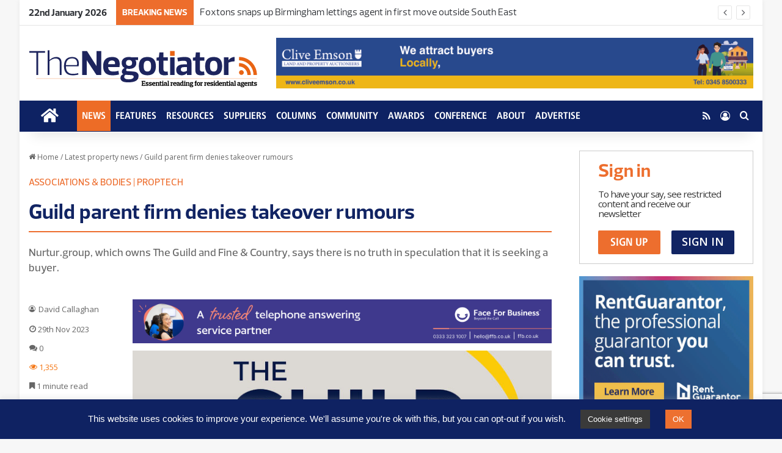

--- FILE ---
content_type: text/html; charset=UTF-8
request_url: https://thenegotiator.co.uk/news/guild-parent-firm-denies-takeover-rumours/
body_size: 54124
content:
<!DOCTYPE html>
<html lang="en-GB" class="" data-skin="light">
<head>
	<meta charset="UTF-8" />
	<link rel="profile" href="https://gmpg.org/xfn/11" />
	<meta name='robots' content='index, follow, max-image-preview:large, max-snippet:-1, max-video-preview:-1' />
	<style>img:is([sizes="auto" i], [sizes^="auto," i]) { contain-intrinsic-size: 3000px 1500px }</style>
	
	<!-- This site is optimized with the Yoast SEO plugin v26.7 - https://yoast.com/wordpress/plugins/seo/ -->
	<title>Guild parent firm denies takeover rumours</title>
	<meta name="description" content="Nurtur.group, which owns The Guild and Fine &amp; Country, says there is no truth in speculation that it is seeking a buyer." />
	<link rel="canonical" href="https://thenegotiator.co.uk/news/guild-parent-firm-denies-takeover-rumours/" />
	<meta name="author" content="David Callaghan" />
	<meta name="twitter:label1" content="Written by" />
	<meta name="twitter:data1" content="David Callaghan" />
	<meta name="twitter:label2" content="Estimated reading time" />
	<meta name="twitter:data2" content="2 minutes" />
	<script type="application/ld+json" class="yoast-schema-graph">{"@context":"https://schema.org","@graph":[{"@type":"Article","@id":"https://thenegotiator.co.uk/news/guild-parent-firm-denies-takeover-rumours/#article","isPartOf":{"@id":"https://thenegotiator.co.uk/news/guild-parent-firm-denies-takeover-rumours/"},"author":{"name":"David Callaghan","@id":"https://thenegotiator.co.uk/#/schema/person/f43c809b5084b8b71e3dbe649174552e"},"headline":"Guild parent firm denies takeover rumours","datePublished":"2023-11-29T05:45:45+00:00","mainEntityOfPage":{"@id":"https://thenegotiator.co.uk/news/guild-parent-firm-denies-takeover-rumours/"},"wordCount":232,"commentCount":0,"publisher":{"@id":"https://thenegotiator.co.uk/#organization"},"image":{"@id":"https://thenegotiator.co.uk/news/guild-parent-firm-denies-takeover-rumours/#primaryimage"},"thumbnailUrl":"https://thenegotiator.co.uk/wp-content/uploads/2023/08/the-guild.jpg","keywords":["exp uk","fine &amp; country","jon cooke","nurtur.group","The Guild of Property Professionals","Toscafund"],"articleSection":["Associations &amp; Bodies","Latest property news","Proptech"],"inLanguage":"en-GB","potentialAction":[{"@type":"CommentAction","name":"Comment","target":["https://thenegotiator.co.uk/news/guild-parent-firm-denies-takeover-rumours/#respond"]}]},{"@type":"WebPage","@id":"https://thenegotiator.co.uk/news/guild-parent-firm-denies-takeover-rumours/","url":"https://thenegotiator.co.uk/news/guild-parent-firm-denies-takeover-rumours/","name":"Guild parent firm denies takeover rumours","isPartOf":{"@id":"https://thenegotiator.co.uk/#website"},"primaryImageOfPage":{"@id":"https://thenegotiator.co.uk/news/guild-parent-firm-denies-takeover-rumours/#primaryimage"},"image":{"@id":"https://thenegotiator.co.uk/news/guild-parent-firm-denies-takeover-rumours/#primaryimage"},"thumbnailUrl":"https://thenegotiator.co.uk/wp-content/uploads/2023/08/the-guild.jpg","datePublished":"2023-11-29T05:45:45+00:00","description":"Nurtur.group, which owns The Guild and Fine & Country, says there is no truth in speculation that it is seeking a buyer.","breadcrumb":{"@id":"https://thenegotiator.co.uk/news/guild-parent-firm-denies-takeover-rumours/#breadcrumb"},"inLanguage":"en-GB","potentialAction":[{"@type":"ReadAction","target":["https://thenegotiator.co.uk/news/guild-parent-firm-denies-takeover-rumours/"]}]},{"@type":"ImageObject","inLanguage":"en-GB","@id":"https://thenegotiator.co.uk/news/guild-parent-firm-denies-takeover-rumours/#primaryimage","url":"https://thenegotiator.co.uk/wp-content/uploads/2023/08/the-guild.jpg","contentUrl":"https://thenegotiator.co.uk/wp-content/uploads/2023/08/the-guild.jpg","width":620,"height":385,"caption":"The Guild of Property Professionals logo"},{"@type":"BreadcrumbList","@id":"https://thenegotiator.co.uk/news/guild-parent-firm-denies-takeover-rumours/#breadcrumb","itemListElement":[{"@type":"ListItem","position":1,"name":"Home","item":"https://thenegotiator.co.uk/"},{"@type":"ListItem","position":2,"name":"Latest property news","item":"https://thenegotiator.co.uk/news/"},{"@type":"ListItem","position":3,"name":"Guild parent firm denies takeover rumours"}]},{"@type":"WebSite","@id":"https://thenegotiator.co.uk/#website","url":"https://thenegotiator.co.uk/","name":"The Negotiator - The essential site for residential agents","description":"The essential site for residential agents","publisher":{"@id":"https://thenegotiator.co.uk/#organization"},"potentialAction":[{"@type":"SearchAction","target":{"@type":"EntryPoint","urlTemplate":"https://thenegotiator.co.uk/?s={search_term_string}"},"query-input":{"@type":"PropertyValueSpecification","valueRequired":true,"valueName":"search_term_string"}}],"inLanguage":"en-GB"},{"@type":"Organization","@id":"https://thenegotiator.co.uk/#organization","name":"The Negotiator","url":"https://thenegotiator.co.uk/","logo":{"@type":"ImageObject","inLanguage":"en-GB","@id":"https://thenegotiator.co.uk/#/schema/logo/image/","url":"https://thenegotiator.co.uk/wp-content/uploads/The-Negotiator-Logo-400px.png","contentUrl":"https://thenegotiator.co.uk/wp-content/uploads/The-Negotiator-Logo-400px.png","width":400,"height":56,"caption":"The Negotiator"},"image":{"@id":"https://thenegotiator.co.uk/#/schema/logo/image/"},"sameAs":["https://business.facebook.com/TheNegMag/"]},{"@type":"Person","@id":"https://thenegotiator.co.uk/#/schema/person/f43c809b5084b8b71e3dbe649174552e","name":"David Callaghan"}]}</script>
	<!-- / Yoast SEO plugin. -->


<!-- Hubbub v.1.36.3 https://morehubbub.com/ -->
<meta property="og:locale" content="en_GB" />
<meta property="og:type" content="article" />
<meta property="og:title" content="Guild parent firm denies takeover rumours" />
<meta property="og:description" content="Nurtur.group, which owns The Guild and Fine &amp; Country, says there is no truth in speculation that it is seeking a buyer." />
<meta property="og:url" content="https://thenegotiator.co.uk/news/guild-parent-firm-denies-takeover-rumours/" />
<meta property="og:site_name" content="The Negotiator" />
<meta property="og:updated_time" content="2023-11-29T05:45:45+00:00" />
<meta property="article:published_time" content="2023-11-29T05:45:45+00:00" />
<meta property="article:modified_time" content="2023-11-29T05:45:45+00:00" />
<meta name="twitter:card" content="summary_large_image" />
<meta name="twitter:title" content="Guild parent firm denies takeover rumours" />
<meta name="twitter:description" content="Nurtur.group, which owns The Guild and Fine &amp; Country, says there is no truth in speculation that it is seeking a buyer." />
<meta class="flipboard-article" content="Nurtur.group, which owns The Guild and Fine &amp; Country, says there is no truth in speculation that it is seeking a buyer." />
<meta property="og:image" content="https://thenegotiator.co.uk/wp-content/uploads/2023/08/the-guild.jpg" />
<meta name="twitter:image" content="https://thenegotiator.co.uk/wp-content/uploads/2023/08/the-guild.jpg" />
<meta property="og:image:width" content="620" />
<meta property="og:image:height" content="385" />
<!-- Hubbub v.1.36.3 https://morehubbub.com/ -->
<link rel='dns-prefetch' href='//maps.googleapis.com' />
<link rel='dns-prefetch' href='//code.jquery.com' />
<link rel='dns-prefetch' href='//netdna.bootstrapcdn.com' />
<link rel="alternate" type="application/rss+xml" title="The Negotiator &raquo; Feed" href="https://thenegotiator.co.uk/feed/" />
<link rel="alternate" type="application/rss+xml" title="The Negotiator &raquo; Comments Feed" href="https://thenegotiator.co.uk/comments/feed/" />
<link rel="alternate" type="application/rss+xml" title="The Negotiator &raquo; Guild parent firm denies takeover rumours Comments Feed" href="https://thenegotiator.co.uk/news/guild-parent-firm-denies-takeover-rumours/feed/" />

		<style type="text/css">
			:root{				
			--tie-preset-gradient-1: linear-gradient(135deg, rgba(6, 147, 227, 1) 0%, rgb(155, 81, 224) 100%);
			--tie-preset-gradient-2: linear-gradient(135deg, rgb(122, 220, 180) 0%, rgb(0, 208, 130) 100%);
			--tie-preset-gradient-3: linear-gradient(135deg, rgba(252, 185, 0, 1) 0%, rgba(255, 105, 0, 1) 100%);
			--tie-preset-gradient-4: linear-gradient(135deg, rgba(255, 105, 0, 1) 0%, rgb(207, 46, 46) 100%);
			--tie-preset-gradient-5: linear-gradient(135deg, rgb(238, 238, 238) 0%, rgb(169, 184, 195) 100%);
			--tie-preset-gradient-6: linear-gradient(135deg, rgb(74, 234, 220) 0%, rgb(151, 120, 209) 20%, rgb(207, 42, 186) 40%, rgb(238, 44, 130) 60%, rgb(251, 105, 98) 80%, rgb(254, 248, 76) 100%);
			--tie-preset-gradient-7: linear-gradient(135deg, rgb(255, 206, 236) 0%, rgb(152, 150, 240) 100%);
			--tie-preset-gradient-8: linear-gradient(135deg, rgb(254, 205, 165) 0%, rgb(254, 45, 45) 50%, rgb(107, 0, 62) 100%);
			--tie-preset-gradient-9: linear-gradient(135deg, rgb(255, 203, 112) 0%, rgb(199, 81, 192) 50%, rgb(65, 88, 208) 100%);
			--tie-preset-gradient-10: linear-gradient(135deg, rgb(255, 245, 203) 0%, rgb(182, 227, 212) 50%, rgb(51, 167, 181) 100%);
			--tie-preset-gradient-11: linear-gradient(135deg, rgb(202, 248, 128) 0%, rgb(113, 206, 126) 100%);
			--tie-preset-gradient-12: linear-gradient(135deg, rgb(2, 3, 129) 0%, rgb(40, 116, 252) 100%);
			--tie-preset-gradient-13: linear-gradient(135deg, #4D34FA, #ad34fa);
			--tie-preset-gradient-14: linear-gradient(135deg, #0057FF, #31B5FF);
			--tie-preset-gradient-15: linear-gradient(135deg, #FF007A, #FF81BD);
			--tie-preset-gradient-16: linear-gradient(135deg, #14111E, #4B4462);
			--tie-preset-gradient-17: linear-gradient(135deg, #F32758, #FFC581);

			
					--main-nav-background: #1f2024;
					--main-nav-secondry-background: rgba(0,0,0,0.2);
					--main-nav-primary-color: #0088ff;
					--main-nav-contrast-primary-color: #FFFFFF;
					--main-nav-text-color: #FFFFFF;
					--main-nav-secondry-text-color: rgba(225,255,255,0.5);
					--main-nav-main-border-color: rgba(255,255,255,0.07);
					--main-nav-secondry-border-color: rgba(255,255,255,0.04);
				--tie-buttons-color: #0f2262;--tie-buttons-hover-color: #000030;--tie-buttons-hover-text: #FFFFFF;
			}
		</style>
	<meta name="viewport" content="width=device-width, initial-scale=1.0" />		<!-- This site uses the Google Analytics by MonsterInsights plugin v9.11.1 - Using Analytics tracking - https://www.monsterinsights.com/ -->
							<script src="//www.googletagmanager.com/gtag/js?id=G-RDYRZGSGSG"  data-cfasync="false" data-wpfc-render="false" type="text/javascript" async></script>
			<script data-cfasync="false" data-wpfc-render="false" type="text/javascript">
				var mi_version = '9.11.1';
				var mi_track_user = true;
				var mi_no_track_reason = '';
								var MonsterInsightsDefaultLocations = {"page_location":"https:\/\/thenegotiator.co.uk\/news\/guild-parent-firm-denies-takeover-rumours\/"};
								if ( typeof MonsterInsightsPrivacyGuardFilter === 'function' ) {
					var MonsterInsightsLocations = (typeof MonsterInsightsExcludeQuery === 'object') ? MonsterInsightsPrivacyGuardFilter( MonsterInsightsExcludeQuery ) : MonsterInsightsPrivacyGuardFilter( MonsterInsightsDefaultLocations );
				} else {
					var MonsterInsightsLocations = (typeof MonsterInsightsExcludeQuery === 'object') ? MonsterInsightsExcludeQuery : MonsterInsightsDefaultLocations;
				}

								var disableStrs = [
										'ga-disable-G-RDYRZGSGSG',
									];

				/* Function to detect opted out users */
				function __gtagTrackerIsOptedOut() {
					for (var index = 0; index < disableStrs.length; index++) {
						if (document.cookie.indexOf(disableStrs[index] + '=true') > -1) {
							return true;
						}
					}

					return false;
				}

				/* Disable tracking if the opt-out cookie exists. */
				if (__gtagTrackerIsOptedOut()) {
					for (var index = 0; index < disableStrs.length; index++) {
						window[disableStrs[index]] = true;
					}
				}

				/* Opt-out function */
				function __gtagTrackerOptout() {
					for (var index = 0; index < disableStrs.length; index++) {
						document.cookie = disableStrs[index] + '=true; expires=Thu, 31 Dec 2099 23:59:59 UTC; path=/';
						window[disableStrs[index]] = true;
					}
				}

				if ('undefined' === typeof gaOptout) {
					function gaOptout() {
						__gtagTrackerOptout();
					}
				}
								window.dataLayer = window.dataLayer || [];

				window.MonsterInsightsDualTracker = {
					helpers: {},
					trackers: {},
				};
				if (mi_track_user) {
					function __gtagDataLayer() {
						dataLayer.push(arguments);
					}

					function __gtagTracker(type, name, parameters) {
						if (!parameters) {
							parameters = {};
						}

						if (parameters.send_to) {
							__gtagDataLayer.apply(null, arguments);
							return;
						}

						if (type === 'event') {
														parameters.send_to = monsterinsights_frontend.v4_id;
							var hookName = name;
							if (typeof parameters['event_category'] !== 'undefined') {
								hookName = parameters['event_category'] + ':' + name;
							}

							if (typeof MonsterInsightsDualTracker.trackers[hookName] !== 'undefined') {
								MonsterInsightsDualTracker.trackers[hookName](parameters);
							} else {
								__gtagDataLayer('event', name, parameters);
							}
							
						} else {
							__gtagDataLayer.apply(null, arguments);
						}
					}

					__gtagTracker('js', new Date());
					__gtagTracker('set', {
						'developer_id.dZGIzZG': true,
											});
					if ( MonsterInsightsLocations.page_location ) {
						__gtagTracker('set', MonsterInsightsLocations);
					}
										__gtagTracker('config', 'G-RDYRZGSGSG', {"forceSSL":"true","link_attribution":"true"} );
										window.gtag = __gtagTracker;										(function () {
						/* https://developers.google.com/analytics/devguides/collection/analyticsjs/ */
						/* ga and __gaTracker compatibility shim. */
						var noopfn = function () {
							return null;
						};
						var newtracker = function () {
							return new Tracker();
						};
						var Tracker = function () {
							return null;
						};
						var p = Tracker.prototype;
						p.get = noopfn;
						p.set = noopfn;
						p.send = function () {
							var args = Array.prototype.slice.call(arguments);
							args.unshift('send');
							__gaTracker.apply(null, args);
						};
						var __gaTracker = function () {
							var len = arguments.length;
							if (len === 0) {
								return;
							}
							var f = arguments[len - 1];
							if (typeof f !== 'object' || f === null || typeof f.hitCallback !== 'function') {
								if ('send' === arguments[0]) {
									var hitConverted, hitObject = false, action;
									if ('event' === arguments[1]) {
										if ('undefined' !== typeof arguments[3]) {
											hitObject = {
												'eventAction': arguments[3],
												'eventCategory': arguments[2],
												'eventLabel': arguments[4],
												'value': arguments[5] ? arguments[5] : 1,
											}
										}
									}
									if ('pageview' === arguments[1]) {
										if ('undefined' !== typeof arguments[2]) {
											hitObject = {
												'eventAction': 'page_view',
												'page_path': arguments[2],
											}
										}
									}
									if (typeof arguments[2] === 'object') {
										hitObject = arguments[2];
									}
									if (typeof arguments[5] === 'object') {
										Object.assign(hitObject, arguments[5]);
									}
									if ('undefined' !== typeof arguments[1].hitType) {
										hitObject = arguments[1];
										if ('pageview' === hitObject.hitType) {
											hitObject.eventAction = 'page_view';
										}
									}
									if (hitObject) {
										action = 'timing' === arguments[1].hitType ? 'timing_complete' : hitObject.eventAction;
										hitConverted = mapArgs(hitObject);
										__gtagTracker('event', action, hitConverted);
									}
								}
								return;
							}

							function mapArgs(args) {
								var arg, hit = {};
								var gaMap = {
									'eventCategory': 'event_category',
									'eventAction': 'event_action',
									'eventLabel': 'event_label',
									'eventValue': 'event_value',
									'nonInteraction': 'non_interaction',
									'timingCategory': 'event_category',
									'timingVar': 'name',
									'timingValue': 'value',
									'timingLabel': 'event_label',
									'page': 'page_path',
									'location': 'page_location',
									'title': 'page_title',
									'referrer' : 'page_referrer',
								};
								for (arg in args) {
																		if (!(!args.hasOwnProperty(arg) || !gaMap.hasOwnProperty(arg))) {
										hit[gaMap[arg]] = args[arg];
									} else {
										hit[arg] = args[arg];
									}
								}
								return hit;
							}

							try {
								f.hitCallback();
							} catch (ex) {
							}
						};
						__gaTracker.create = newtracker;
						__gaTracker.getByName = newtracker;
						__gaTracker.getAll = function () {
							return [];
						};
						__gaTracker.remove = noopfn;
						__gaTracker.loaded = true;
						window['__gaTracker'] = __gaTracker;
					})();
									} else {
										console.log("");
					(function () {
						function __gtagTracker() {
							return null;
						}

						window['__gtagTracker'] = __gtagTracker;
						window['gtag'] = __gtagTracker;
					})();
									}
			</script>
							<!-- / Google Analytics by MonsterInsights -->
		<script type="text/javascript">
/* <![CDATA[ */
window._wpemojiSettings = {"baseUrl":"https:\/\/s.w.org\/images\/core\/emoji\/16.0.1\/72x72\/","ext":".png","svgUrl":"https:\/\/s.w.org\/images\/core\/emoji\/16.0.1\/svg\/","svgExt":".svg","source":{"concatemoji":"https:\/\/thenegotiator.co.uk\/wp-includes\/js\/wp-emoji-release.min.js?ver=6.8.3"}};
/*! This file is auto-generated */
!function(s,n){var o,i,e;function c(e){try{var t={supportTests:e,timestamp:(new Date).valueOf()};sessionStorage.setItem(o,JSON.stringify(t))}catch(e){}}function p(e,t,n){e.clearRect(0,0,e.canvas.width,e.canvas.height),e.fillText(t,0,0);var t=new Uint32Array(e.getImageData(0,0,e.canvas.width,e.canvas.height).data),a=(e.clearRect(0,0,e.canvas.width,e.canvas.height),e.fillText(n,0,0),new Uint32Array(e.getImageData(0,0,e.canvas.width,e.canvas.height).data));return t.every(function(e,t){return e===a[t]})}function u(e,t){e.clearRect(0,0,e.canvas.width,e.canvas.height),e.fillText(t,0,0);for(var n=e.getImageData(16,16,1,1),a=0;a<n.data.length;a++)if(0!==n.data[a])return!1;return!0}function f(e,t,n,a){switch(t){case"flag":return n(e,"\ud83c\udff3\ufe0f\u200d\u26a7\ufe0f","\ud83c\udff3\ufe0f\u200b\u26a7\ufe0f")?!1:!n(e,"\ud83c\udde8\ud83c\uddf6","\ud83c\udde8\u200b\ud83c\uddf6")&&!n(e,"\ud83c\udff4\udb40\udc67\udb40\udc62\udb40\udc65\udb40\udc6e\udb40\udc67\udb40\udc7f","\ud83c\udff4\u200b\udb40\udc67\u200b\udb40\udc62\u200b\udb40\udc65\u200b\udb40\udc6e\u200b\udb40\udc67\u200b\udb40\udc7f");case"emoji":return!a(e,"\ud83e\udedf")}return!1}function g(e,t,n,a){var r="undefined"!=typeof WorkerGlobalScope&&self instanceof WorkerGlobalScope?new OffscreenCanvas(300,150):s.createElement("canvas"),o=r.getContext("2d",{willReadFrequently:!0}),i=(o.textBaseline="top",o.font="600 32px Arial",{});return e.forEach(function(e){i[e]=t(o,e,n,a)}),i}function t(e){var t=s.createElement("script");t.src=e,t.defer=!0,s.head.appendChild(t)}"undefined"!=typeof Promise&&(o="wpEmojiSettingsSupports",i=["flag","emoji"],n.supports={everything:!0,everythingExceptFlag:!0},e=new Promise(function(e){s.addEventListener("DOMContentLoaded",e,{once:!0})}),new Promise(function(t){var n=function(){try{var e=JSON.parse(sessionStorage.getItem(o));if("object"==typeof e&&"number"==typeof e.timestamp&&(new Date).valueOf()<e.timestamp+604800&&"object"==typeof e.supportTests)return e.supportTests}catch(e){}return null}();if(!n){if("undefined"!=typeof Worker&&"undefined"!=typeof OffscreenCanvas&&"undefined"!=typeof URL&&URL.createObjectURL&&"undefined"!=typeof Blob)try{var e="postMessage("+g.toString()+"("+[JSON.stringify(i),f.toString(),p.toString(),u.toString()].join(",")+"));",a=new Blob([e],{type:"text/javascript"}),r=new Worker(URL.createObjectURL(a),{name:"wpTestEmojiSupports"});return void(r.onmessage=function(e){c(n=e.data),r.terminate(),t(n)})}catch(e){}c(n=g(i,f,p,u))}t(n)}).then(function(e){for(var t in e)n.supports[t]=e[t],n.supports.everything=n.supports.everything&&n.supports[t],"flag"!==t&&(n.supports.everythingExceptFlag=n.supports.everythingExceptFlag&&n.supports[t]);n.supports.everythingExceptFlag=n.supports.everythingExceptFlag&&!n.supports.flag,n.DOMReady=!1,n.readyCallback=function(){n.DOMReady=!0}}).then(function(){return e}).then(function(){var e;n.supports.everything||(n.readyCallback(),(e=n.source||{}).concatemoji?t(e.concatemoji):e.wpemoji&&e.twemoji&&(t(e.twemoji),t(e.wpemoji)))}))}((window,document),window._wpemojiSettings);
/* ]]> */
</script>
<!-- thenegotiator.co.uk is managing ads with Advanced Ads 2.0.16 – https://wpadvancedads.com/ --><script id="thene-ready">
			window.advanced_ads_ready=function(e,a){a=a||"complete";var d=function(e){return"interactive"===a?"loading"!==e:"complete"===e};d(document.readyState)?e():document.addEventListener("readystatechange",(function(a){d(a.target.readyState)&&e()}),{once:"interactive"===a})},window.advanced_ads_ready_queue=window.advanced_ads_ready_queue||[];		</script>
		<link rel='stylesheet' id='jquery-style-css' href='//code.jquery.com/ui/1.10.3/themes/smoothness/jquery-ui.css?ver=6.8.3' type='text/css' media='all' />
<link rel='stylesheet' id='fontawesome-style-css' href='//netdna.bootstrapcdn.com/font-awesome/3.2.1/css/font-awesome.css?ver=6.8.3' type='text/css' media='all' />
<link rel='stylesheet' id='fontawesomes-style-css' href='//netdna.bootstrapcdn.com/font-awesome/4.0.3/css/font-awesome.css?ver=6.8.3' type='text/css' media='all' />
<link rel='stylesheet' id='dashicons-css' href='https://thenegotiator.co.uk/wp-includes/css/dashicons.min.css?ver=6.8.3' type='text/css' media='all' />
<link rel='stylesheet' id='tie-css-buddypress-css' href='https://thenegotiator.co.uk/wp-content/themes/jannah/assets/css/plugins/buddypress.min.css?ver=7.6.3' type='text/css' media='all' />
<style id='wp-emoji-styles-inline-css' type='text/css'>

	img.wp-smiley, img.emoji {
		display: inline !important;
		border: none !important;
		box-shadow: none !important;
		height: 1em !important;
		width: 1em !important;
		margin: 0 0.07em !important;
		vertical-align: -0.1em !important;
		background: none !important;
		padding: 0 !important;
	}
</style>
<link rel='stylesheet' id='wp-block-library-css' href='https://thenegotiator.co.uk/wp-includes/css/dist/block-library/style.min.css?ver=6.8.3' type='text/css' media='all' />
<style id='wp-block-library-theme-inline-css' type='text/css'>
.wp-block-audio :where(figcaption){color:#555;font-size:13px;text-align:center}.is-dark-theme .wp-block-audio :where(figcaption){color:#ffffffa6}.wp-block-audio{margin:0 0 1em}.wp-block-code{border:1px solid #ccc;border-radius:4px;font-family:Menlo,Consolas,monaco,monospace;padding:.8em 1em}.wp-block-embed :where(figcaption){color:#555;font-size:13px;text-align:center}.is-dark-theme .wp-block-embed :where(figcaption){color:#ffffffa6}.wp-block-embed{margin:0 0 1em}.blocks-gallery-caption{color:#555;font-size:13px;text-align:center}.is-dark-theme .blocks-gallery-caption{color:#ffffffa6}:root :where(.wp-block-image figcaption){color:#555;font-size:13px;text-align:center}.is-dark-theme :root :where(.wp-block-image figcaption){color:#ffffffa6}.wp-block-image{margin:0 0 1em}.wp-block-pullquote{border-bottom:4px solid;border-top:4px solid;color:currentColor;margin-bottom:1.75em}.wp-block-pullquote cite,.wp-block-pullquote footer,.wp-block-pullquote__citation{color:currentColor;font-size:.8125em;font-style:normal;text-transform:uppercase}.wp-block-quote{border-left:.25em solid;margin:0 0 1.75em;padding-left:1em}.wp-block-quote cite,.wp-block-quote footer{color:currentColor;font-size:.8125em;font-style:normal;position:relative}.wp-block-quote:where(.has-text-align-right){border-left:none;border-right:.25em solid;padding-left:0;padding-right:1em}.wp-block-quote:where(.has-text-align-center){border:none;padding-left:0}.wp-block-quote.is-large,.wp-block-quote.is-style-large,.wp-block-quote:where(.is-style-plain){border:none}.wp-block-search .wp-block-search__label{font-weight:700}.wp-block-search__button{border:1px solid #ccc;padding:.375em .625em}:where(.wp-block-group.has-background){padding:1.25em 2.375em}.wp-block-separator.has-css-opacity{opacity:.4}.wp-block-separator{border:none;border-bottom:2px solid;margin-left:auto;margin-right:auto}.wp-block-separator.has-alpha-channel-opacity{opacity:1}.wp-block-separator:not(.is-style-wide):not(.is-style-dots){width:100px}.wp-block-separator.has-background:not(.is-style-dots){border-bottom:none;height:1px}.wp-block-separator.has-background:not(.is-style-wide):not(.is-style-dots){height:2px}.wp-block-table{margin:0 0 1em}.wp-block-table td,.wp-block-table th{word-break:normal}.wp-block-table :where(figcaption){color:#555;font-size:13px;text-align:center}.is-dark-theme .wp-block-table :where(figcaption){color:#ffffffa6}.wp-block-video :where(figcaption){color:#555;font-size:13px;text-align:center}.is-dark-theme .wp-block-video :where(figcaption){color:#ffffffa6}.wp-block-video{margin:0 0 1em}:root :where(.wp-block-template-part.has-background){margin-bottom:0;margin-top:0;padding:1.25em 2.375em}
</style>
<style id='classic-theme-styles-inline-css' type='text/css'>
/*! This file is auto-generated */
.wp-block-button__link{color:#fff;background-color:#32373c;border-radius:9999px;box-shadow:none;text-decoration:none;padding:calc(.667em + 2px) calc(1.333em + 2px);font-size:1.125em}.wp-block-file__button{background:#32373c;color:#fff;text-decoration:none}
</style>
<style id='bp-login-form-style-inline-css' type='text/css'>
.widget_bp_core_login_widget .bp-login-widget-user-avatar{float:left}.widget_bp_core_login_widget .bp-login-widget-user-links{margin-left:70px}#bp-login-widget-form label{display:block;font-weight:600;margin:15px 0 5px;width:auto}#bp-login-widget-form input[type=password],#bp-login-widget-form input[type=text]{background-color:#fafafa;border:1px solid #d6d6d6;border-radius:0;font:inherit;font-size:100%;padding:.5em;width:100%}#bp-login-widget-form .bp-login-widget-register-link,#bp-login-widget-form .login-submit{display:inline;width:-moz-fit-content;width:fit-content}#bp-login-widget-form .bp-login-widget-register-link{margin-left:1em}#bp-login-widget-form .bp-login-widget-register-link a{filter:invert(1)}#bp-login-widget-form .bp-login-widget-pwd-link{font-size:80%}

</style>
<style id='bp-primary-nav-style-inline-css' type='text/css'>
.buddypress_object_nav .bp-navs{background:#0000;clear:both;overflow:hidden}.buddypress_object_nav .bp-navs ul{margin:0;padding:0}.buddypress_object_nav .bp-navs ul li{list-style:none;margin:0}.buddypress_object_nav .bp-navs ul li a,.buddypress_object_nav .bp-navs ul li span{border:0;display:block;padding:5px 10px;text-decoration:none}.buddypress_object_nav .bp-navs ul li .count{background:#eaeaea;border:1px solid #ccc;border-radius:50%;color:#555;display:inline-block;font-size:12px;margin-left:2px;padding:3px 6px;text-align:center;vertical-align:middle}.buddypress_object_nav .bp-navs ul li a .count:empty{display:none}.buddypress_object_nav .bp-navs ul li.last select{max-width:185px}.buddypress_object_nav .bp-navs ul li.current a,.buddypress_object_nav .bp-navs ul li.selected a{color:#333;opacity:1}.buddypress_object_nav .bp-navs ul li.current a .count,.buddypress_object_nav .bp-navs ul li.selected a .count{background-color:#fff}.buddypress_object_nav .bp-navs ul li.dynamic a .count,.buddypress_object_nav .bp-navs ul li.dynamic.current a .count,.buddypress_object_nav .bp-navs ul li.dynamic.selected a .count{background-color:#5087e5;border:0;color:#fafafa}.buddypress_object_nav .bp-navs ul li.dynamic a:hover .count{background-color:#5087e5;border:0;color:#fff}.buddypress_object_nav .main-navs.dir-navs{margin-bottom:20px}.buddypress_object_nav .bp-navs.group-create-links ul li.current a{text-align:center}.buddypress_object_nav .bp-navs.group-create-links ul li:not(.current),.buddypress_object_nav .bp-navs.group-create-links ul li:not(.current) a{color:#767676}.buddypress_object_nav .bp-navs.group-create-links ul li:not(.current) a:focus,.buddypress_object_nav .bp-navs.group-create-links ul li:not(.current) a:hover{background:none;color:#555}.buddypress_object_nav .bp-navs.group-create-links ul li:not(.current) a[disabled]:focus,.buddypress_object_nav .bp-navs.group-create-links ul li:not(.current) a[disabled]:hover{color:#767676}

</style>
<style id='bp-member-style-inline-css' type='text/css'>
[data-type="bp/member"] input.components-placeholder__input{border:1px solid #757575;border-radius:2px;flex:1 1 auto;padding:6px 8px}.bp-block-member{position:relative}.bp-block-member .member-content{display:flex}.bp-block-member .user-nicename{display:block}.bp-block-member .user-nicename a{border:none;color:currentColor;text-decoration:none}.bp-block-member .bp-profile-button{width:100%}.bp-block-member .bp-profile-button a.button{bottom:10px;display:inline-block;margin:18px 0 0;position:absolute;right:0}.bp-block-member.has-cover .item-header-avatar,.bp-block-member.has-cover .member-content,.bp-block-member.has-cover .member-description{z-index:2}.bp-block-member.has-cover .member-content,.bp-block-member.has-cover .member-description{padding-top:75px}.bp-block-member.has-cover .bp-member-cover-image{background-color:#c5c5c5;background-position:top;background-repeat:no-repeat;background-size:cover;border:0;display:block;height:150px;left:0;margin:0;padding:0;position:absolute;top:0;width:100%;z-index:1}.bp-block-member img.avatar{height:auto;width:auto}.bp-block-member.avatar-none .item-header-avatar{display:none}.bp-block-member.avatar-none.has-cover{min-height:200px}.bp-block-member.avatar-full{min-height:150px}.bp-block-member.avatar-full .item-header-avatar{width:180px}.bp-block-member.avatar-thumb .member-content{align-items:center;min-height:50px}.bp-block-member.avatar-thumb .item-header-avatar{width:70px}.bp-block-member.avatar-full.has-cover{min-height:300px}.bp-block-member.avatar-full.has-cover .item-header-avatar{width:200px}.bp-block-member.avatar-full.has-cover img.avatar{background:#fffc;border:2px solid #fff;margin-left:20px}.bp-block-member.avatar-thumb.has-cover .item-header-avatar{padding-top:75px}.entry .entry-content .bp-block-member .user-nicename a{border:none;color:currentColor;text-decoration:none}

</style>
<style id='bp-members-style-inline-css' type='text/css'>
[data-type="bp/members"] .components-placeholder.is-appender{min-height:0}[data-type="bp/members"] .components-placeholder.is-appender .components-placeholder__label:empty{display:none}[data-type="bp/members"] .components-placeholder input.components-placeholder__input{border:1px solid #757575;border-radius:2px;flex:1 1 auto;padding:6px 8px}[data-type="bp/members"].avatar-none .member-description{width:calc(100% - 44px)}[data-type="bp/members"].avatar-full .member-description{width:calc(100% - 224px)}[data-type="bp/members"].avatar-thumb .member-description{width:calc(100% - 114px)}[data-type="bp/members"] .member-content{position:relative}[data-type="bp/members"] .member-content .is-right{position:absolute;right:2px;top:2px}[data-type="bp/members"] .columns-2 .member-content .member-description,[data-type="bp/members"] .columns-3 .member-content .member-description,[data-type="bp/members"] .columns-4 .member-content .member-description{padding-left:44px;width:calc(100% - 44px)}[data-type="bp/members"] .columns-3 .is-right{right:-10px}[data-type="bp/members"] .columns-4 .is-right{right:-50px}.bp-block-members.is-grid{display:flex;flex-wrap:wrap;padding:0}.bp-block-members.is-grid .member-content{margin:0 1.25em 1.25em 0;width:100%}@media(min-width:600px){.bp-block-members.columns-2 .member-content{width:calc(50% - .625em)}.bp-block-members.columns-2 .member-content:nth-child(2n){margin-right:0}.bp-block-members.columns-3 .member-content{width:calc(33.33333% - .83333em)}.bp-block-members.columns-3 .member-content:nth-child(3n){margin-right:0}.bp-block-members.columns-4 .member-content{width:calc(25% - .9375em)}.bp-block-members.columns-4 .member-content:nth-child(4n){margin-right:0}}.bp-block-members .member-content{display:flex;flex-direction:column;padding-bottom:1em;text-align:center}.bp-block-members .member-content .item-header-avatar,.bp-block-members .member-content .member-description{width:100%}.bp-block-members .member-content .item-header-avatar{margin:0 auto}.bp-block-members .member-content .item-header-avatar img.avatar{display:inline-block}@media(min-width:600px){.bp-block-members .member-content{flex-direction:row;text-align:left}.bp-block-members .member-content .item-header-avatar,.bp-block-members .member-content .member-description{width:auto}.bp-block-members .member-content .item-header-avatar{margin:0}}.bp-block-members .member-content .user-nicename{display:block}.bp-block-members .member-content .user-nicename a{border:none;color:currentColor;text-decoration:none}.bp-block-members .member-content time{color:#767676;display:block;font-size:80%}.bp-block-members.avatar-none .item-header-avatar{display:none}.bp-block-members.avatar-full{min-height:190px}.bp-block-members.avatar-full .item-header-avatar{width:180px}.bp-block-members.avatar-thumb .member-content{min-height:80px}.bp-block-members.avatar-thumb .item-header-avatar{width:70px}.bp-block-members.columns-2 .member-content,.bp-block-members.columns-3 .member-content,.bp-block-members.columns-4 .member-content{display:block;text-align:center}.bp-block-members.columns-2 .member-content .item-header-avatar,.bp-block-members.columns-3 .member-content .item-header-avatar,.bp-block-members.columns-4 .member-content .item-header-avatar{margin:0 auto}.bp-block-members img.avatar{height:auto;max-width:-moz-fit-content;max-width:fit-content;width:auto}.bp-block-members .member-content.has-activity{align-items:center}.bp-block-members .member-content.has-activity .item-header-avatar{padding-right:1em}.bp-block-members .member-content.has-activity .wp-block-quote{margin-bottom:0;text-align:left}.bp-block-members .member-content.has-activity .wp-block-quote cite a,.entry .entry-content .bp-block-members .user-nicename a{border:none;color:currentColor;text-decoration:none}

</style>
<style id='bp-dynamic-members-style-inline-css' type='text/css'>
.bp-dynamic-block-container .item-options{font-size:.5em;margin:0 0 1em;padding:1em 0}.bp-dynamic-block-container .item-options a.selected{font-weight:600}.bp-dynamic-block-container ul.item-list{list-style:none;margin:1em 0;padding-left:0}.bp-dynamic-block-container ul.item-list li{margin-bottom:1em}.bp-dynamic-block-container ul.item-list li:after,.bp-dynamic-block-container ul.item-list li:before{content:" ";display:table}.bp-dynamic-block-container ul.item-list li:after{clear:both}.bp-dynamic-block-container ul.item-list li .item-avatar{float:left;width:60px}.bp-dynamic-block-container ul.item-list li .item{margin-left:70px}

</style>
<style id='bp-online-members-style-inline-css' type='text/css'>
.widget_bp_core_whos_online_widget .avatar-block,[data-type="bp/online-members"] .avatar-block{display:flex;flex-flow:row wrap}.widget_bp_core_whos_online_widget .avatar-block img,[data-type="bp/online-members"] .avatar-block img{margin:.5em}

</style>
<style id='bp-active-members-style-inline-css' type='text/css'>
.widget_bp_core_recently_active_widget .avatar-block,[data-type="bp/active-members"] .avatar-block{display:flex;flex-flow:row wrap}.widget_bp_core_recently_active_widget .avatar-block img,[data-type="bp/active-members"] .avatar-block img{margin:.5em}

</style>
<style id='bp-latest-activities-style-inline-css' type='text/css'>
.bp-latest-activities .components-flex.components-select-control select[multiple]{height:auto;padding:0 8px}.bp-latest-activities .components-flex.components-select-control select[multiple]+.components-input-control__suffix svg{display:none}.bp-latest-activities-block a,.entry .entry-content .bp-latest-activities-block a{border:none;text-decoration:none}.bp-latest-activities-block .activity-list.item-list blockquote{border:none;padding:0}.bp-latest-activities-block .activity-list.item-list blockquote .activity-item:not(.mini){box-shadow:1px 0 4px #00000026;padding:0 1em;position:relative}.bp-latest-activities-block .activity-list.item-list blockquote .activity-item:not(.mini):after,.bp-latest-activities-block .activity-list.item-list blockquote .activity-item:not(.mini):before{border-color:#0000;border-style:solid;content:"";display:block;height:0;left:15px;position:absolute;width:0}.bp-latest-activities-block .activity-list.item-list blockquote .activity-item:not(.mini):before{border-top-color:#00000026;border-width:9px;bottom:-18px;left:14px}.bp-latest-activities-block .activity-list.item-list blockquote .activity-item:not(.mini):after{border-top-color:#fff;border-width:8px;bottom:-16px}.bp-latest-activities-block .activity-list.item-list blockquote .activity-item.mini .avatar{display:inline-block;height:20px;margin-right:2px;vertical-align:middle;width:20px}.bp-latest-activities-block .activity-list.item-list footer{align-items:center;display:flex}.bp-latest-activities-block .activity-list.item-list footer img.avatar{border:none;display:inline-block;margin-right:.5em}.bp-latest-activities-block .activity-list.item-list footer .activity-time-since{font-size:90%}.bp-latest-activities-block .widget-error{border-left:4px solid #0b80a4;box-shadow:1px 0 4px #00000026}.bp-latest-activities-block .widget-error p{padding:0 1em}

</style>
<link rel='stylesheet' id='wp-components-css' href='https://thenegotiator.co.uk/wp-includes/css/dist/components/style.min.css?ver=6.8.3' type='text/css' media='all' />
<link rel='stylesheet' id='wp-preferences-css' href='https://thenegotiator.co.uk/wp-includes/css/dist/preferences/style.min.css?ver=6.8.3' type='text/css' media='all' />
<link rel='stylesheet' id='wp-block-editor-css' href='https://thenegotiator.co.uk/wp-includes/css/dist/block-editor/style.min.css?ver=6.8.3' type='text/css' media='all' />
<link rel='stylesheet' id='popup-maker-block-library-style-css' href='https://thenegotiator.co.uk/wp-content/plugins/popup-maker/dist/packages/block-library-style.css?ver=dbea705cfafe089d65f1' type='text/css' media='all' />
<style id='filebird-block-filebird-gallery-style-inline-css' type='text/css'>
ul.filebird-block-filebird-gallery{margin:auto!important;padding:0!important;width:100%}ul.filebird-block-filebird-gallery.layout-grid{display:grid;grid-gap:20px;align-items:stretch;grid-template-columns:repeat(var(--columns),1fr);justify-items:stretch}ul.filebird-block-filebird-gallery.layout-grid li img{border:1px solid #ccc;box-shadow:2px 2px 6px 0 rgba(0,0,0,.3);height:100%;max-width:100%;-o-object-fit:cover;object-fit:cover;width:100%}ul.filebird-block-filebird-gallery.layout-masonry{-moz-column-count:var(--columns);-moz-column-gap:var(--space);column-gap:var(--space);-moz-column-width:var(--min-width);columns:var(--min-width) var(--columns);display:block;overflow:auto}ul.filebird-block-filebird-gallery.layout-masonry li{margin-bottom:var(--space)}ul.filebird-block-filebird-gallery li{list-style:none}ul.filebird-block-filebird-gallery li figure{height:100%;margin:0;padding:0;position:relative;width:100%}ul.filebird-block-filebird-gallery li figure figcaption{background:linear-gradient(0deg,rgba(0,0,0,.7),rgba(0,0,0,.3) 70%,transparent);bottom:0;box-sizing:border-box;color:#fff;font-size:.8em;margin:0;max-height:100%;overflow:auto;padding:3em .77em .7em;position:absolute;text-align:center;width:100%;z-index:2}ul.filebird-block-filebird-gallery li figure figcaption a{color:inherit}.fb-block-hover-animation-zoomIn figure{overflow:hidden}.fb-block-hover-animation-zoomIn figure img{transform:scale(1);transition:.3s ease-in-out}.fb-block-hover-animation-zoomIn figure:hover img{transform:scale(1.3)}.fb-block-hover-animation-shine figure{overflow:hidden;position:relative}.fb-block-hover-animation-shine figure:before{background:linear-gradient(90deg,hsla(0,0%,100%,0) 0,hsla(0,0%,100%,.3));content:"";display:block;height:100%;left:-75%;position:absolute;top:0;transform:skewX(-25deg);width:50%;z-index:2}.fb-block-hover-animation-shine figure:hover:before{animation:shine .75s}@keyframes shine{to{left:125%}}.fb-block-hover-animation-opacity figure{overflow:hidden}.fb-block-hover-animation-opacity figure img{opacity:1;transition:.3s ease-in-out}.fb-block-hover-animation-opacity figure:hover img{opacity:.5}.fb-block-hover-animation-grayscale figure img{filter:grayscale(100%);transition:.3s ease-in-out}.fb-block-hover-animation-grayscale figure:hover img{filter:grayscale(0)}

</style>
<style id='global-styles-inline-css' type='text/css'>
:root{--wp--preset--aspect-ratio--square: 1;--wp--preset--aspect-ratio--4-3: 4/3;--wp--preset--aspect-ratio--3-4: 3/4;--wp--preset--aspect-ratio--3-2: 3/2;--wp--preset--aspect-ratio--2-3: 2/3;--wp--preset--aspect-ratio--16-9: 16/9;--wp--preset--aspect-ratio--9-16: 9/16;--wp--preset--color--black: #000000;--wp--preset--color--cyan-bluish-gray: #abb8c3;--wp--preset--color--white: #ffffff;--wp--preset--color--pale-pink: #f78da7;--wp--preset--color--vivid-red: #cf2e2e;--wp--preset--color--luminous-vivid-orange: #ff6900;--wp--preset--color--luminous-vivid-amber: #fcb900;--wp--preset--color--light-green-cyan: #7bdcb5;--wp--preset--color--vivid-green-cyan: #00d084;--wp--preset--color--pale-cyan-blue: #8ed1fc;--wp--preset--color--vivid-cyan-blue: #0693e3;--wp--preset--color--vivid-purple: #9b51e0;--wp--preset--color--global-color: #0088ff;--wp--preset--gradient--vivid-cyan-blue-to-vivid-purple: linear-gradient(135deg,rgba(6,147,227,1) 0%,rgb(155,81,224) 100%);--wp--preset--gradient--light-green-cyan-to-vivid-green-cyan: linear-gradient(135deg,rgb(122,220,180) 0%,rgb(0,208,130) 100%);--wp--preset--gradient--luminous-vivid-amber-to-luminous-vivid-orange: linear-gradient(135deg,rgba(252,185,0,1) 0%,rgba(255,105,0,1) 100%);--wp--preset--gradient--luminous-vivid-orange-to-vivid-red: linear-gradient(135deg,rgba(255,105,0,1) 0%,rgb(207,46,46) 100%);--wp--preset--gradient--very-light-gray-to-cyan-bluish-gray: linear-gradient(135deg,rgb(238,238,238) 0%,rgb(169,184,195) 100%);--wp--preset--gradient--cool-to-warm-spectrum: linear-gradient(135deg,rgb(74,234,220) 0%,rgb(151,120,209) 20%,rgb(207,42,186) 40%,rgb(238,44,130) 60%,rgb(251,105,98) 80%,rgb(254,248,76) 100%);--wp--preset--gradient--blush-light-purple: linear-gradient(135deg,rgb(255,206,236) 0%,rgb(152,150,240) 100%);--wp--preset--gradient--blush-bordeaux: linear-gradient(135deg,rgb(254,205,165) 0%,rgb(254,45,45) 50%,rgb(107,0,62) 100%);--wp--preset--gradient--luminous-dusk: linear-gradient(135deg,rgb(255,203,112) 0%,rgb(199,81,192) 50%,rgb(65,88,208) 100%);--wp--preset--gradient--pale-ocean: linear-gradient(135deg,rgb(255,245,203) 0%,rgb(182,227,212) 50%,rgb(51,167,181) 100%);--wp--preset--gradient--electric-grass: linear-gradient(135deg,rgb(202,248,128) 0%,rgb(113,206,126) 100%);--wp--preset--gradient--midnight: linear-gradient(135deg,rgb(2,3,129) 0%,rgb(40,116,252) 100%);--wp--preset--font-size--small: 13px;--wp--preset--font-size--medium: 20px;--wp--preset--font-size--large: 36px;--wp--preset--font-size--x-large: 42px;--wp--preset--spacing--20: 0.44rem;--wp--preset--spacing--30: 0.67rem;--wp--preset--spacing--40: 1rem;--wp--preset--spacing--50: 1.5rem;--wp--preset--spacing--60: 2.25rem;--wp--preset--spacing--70: 3.38rem;--wp--preset--spacing--80: 5.06rem;--wp--preset--shadow--natural: 6px 6px 9px rgba(0, 0, 0, 0.2);--wp--preset--shadow--deep: 12px 12px 50px rgba(0, 0, 0, 0.4);--wp--preset--shadow--sharp: 6px 6px 0px rgba(0, 0, 0, 0.2);--wp--preset--shadow--outlined: 6px 6px 0px -3px rgba(255, 255, 255, 1), 6px 6px rgba(0, 0, 0, 1);--wp--preset--shadow--crisp: 6px 6px 0px rgba(0, 0, 0, 1);}:where(.is-layout-flex){gap: 0.5em;}:where(.is-layout-grid){gap: 0.5em;}body .is-layout-flex{display: flex;}.is-layout-flex{flex-wrap: wrap;align-items: center;}.is-layout-flex > :is(*, div){margin: 0;}body .is-layout-grid{display: grid;}.is-layout-grid > :is(*, div){margin: 0;}:where(.wp-block-columns.is-layout-flex){gap: 2em;}:where(.wp-block-columns.is-layout-grid){gap: 2em;}:where(.wp-block-post-template.is-layout-flex){gap: 1.25em;}:where(.wp-block-post-template.is-layout-grid){gap: 1.25em;}.has-black-color{color: var(--wp--preset--color--black) !important;}.has-cyan-bluish-gray-color{color: var(--wp--preset--color--cyan-bluish-gray) !important;}.has-white-color{color: var(--wp--preset--color--white) !important;}.has-pale-pink-color{color: var(--wp--preset--color--pale-pink) !important;}.has-vivid-red-color{color: var(--wp--preset--color--vivid-red) !important;}.has-luminous-vivid-orange-color{color: var(--wp--preset--color--luminous-vivid-orange) !important;}.has-luminous-vivid-amber-color{color: var(--wp--preset--color--luminous-vivid-amber) !important;}.has-light-green-cyan-color{color: var(--wp--preset--color--light-green-cyan) !important;}.has-vivid-green-cyan-color{color: var(--wp--preset--color--vivid-green-cyan) !important;}.has-pale-cyan-blue-color{color: var(--wp--preset--color--pale-cyan-blue) !important;}.has-vivid-cyan-blue-color{color: var(--wp--preset--color--vivid-cyan-blue) !important;}.has-vivid-purple-color{color: var(--wp--preset--color--vivid-purple) !important;}.has-black-background-color{background-color: var(--wp--preset--color--black) !important;}.has-cyan-bluish-gray-background-color{background-color: var(--wp--preset--color--cyan-bluish-gray) !important;}.has-white-background-color{background-color: var(--wp--preset--color--white) !important;}.has-pale-pink-background-color{background-color: var(--wp--preset--color--pale-pink) !important;}.has-vivid-red-background-color{background-color: var(--wp--preset--color--vivid-red) !important;}.has-luminous-vivid-orange-background-color{background-color: var(--wp--preset--color--luminous-vivid-orange) !important;}.has-luminous-vivid-amber-background-color{background-color: var(--wp--preset--color--luminous-vivid-amber) !important;}.has-light-green-cyan-background-color{background-color: var(--wp--preset--color--light-green-cyan) !important;}.has-vivid-green-cyan-background-color{background-color: var(--wp--preset--color--vivid-green-cyan) !important;}.has-pale-cyan-blue-background-color{background-color: var(--wp--preset--color--pale-cyan-blue) !important;}.has-vivid-cyan-blue-background-color{background-color: var(--wp--preset--color--vivid-cyan-blue) !important;}.has-vivid-purple-background-color{background-color: var(--wp--preset--color--vivid-purple) !important;}.has-black-border-color{border-color: var(--wp--preset--color--black) !important;}.has-cyan-bluish-gray-border-color{border-color: var(--wp--preset--color--cyan-bluish-gray) !important;}.has-white-border-color{border-color: var(--wp--preset--color--white) !important;}.has-pale-pink-border-color{border-color: var(--wp--preset--color--pale-pink) !important;}.has-vivid-red-border-color{border-color: var(--wp--preset--color--vivid-red) !important;}.has-luminous-vivid-orange-border-color{border-color: var(--wp--preset--color--luminous-vivid-orange) !important;}.has-luminous-vivid-amber-border-color{border-color: var(--wp--preset--color--luminous-vivid-amber) !important;}.has-light-green-cyan-border-color{border-color: var(--wp--preset--color--light-green-cyan) !important;}.has-vivid-green-cyan-border-color{border-color: var(--wp--preset--color--vivid-green-cyan) !important;}.has-pale-cyan-blue-border-color{border-color: var(--wp--preset--color--pale-cyan-blue) !important;}.has-vivid-cyan-blue-border-color{border-color: var(--wp--preset--color--vivid-cyan-blue) !important;}.has-vivid-purple-border-color{border-color: var(--wp--preset--color--vivid-purple) !important;}.has-vivid-cyan-blue-to-vivid-purple-gradient-background{background: var(--wp--preset--gradient--vivid-cyan-blue-to-vivid-purple) !important;}.has-light-green-cyan-to-vivid-green-cyan-gradient-background{background: var(--wp--preset--gradient--light-green-cyan-to-vivid-green-cyan) !important;}.has-luminous-vivid-amber-to-luminous-vivid-orange-gradient-background{background: var(--wp--preset--gradient--luminous-vivid-amber-to-luminous-vivid-orange) !important;}.has-luminous-vivid-orange-to-vivid-red-gradient-background{background: var(--wp--preset--gradient--luminous-vivid-orange-to-vivid-red) !important;}.has-very-light-gray-to-cyan-bluish-gray-gradient-background{background: var(--wp--preset--gradient--very-light-gray-to-cyan-bluish-gray) !important;}.has-cool-to-warm-spectrum-gradient-background{background: var(--wp--preset--gradient--cool-to-warm-spectrum) !important;}.has-blush-light-purple-gradient-background{background: var(--wp--preset--gradient--blush-light-purple) !important;}.has-blush-bordeaux-gradient-background{background: var(--wp--preset--gradient--blush-bordeaux) !important;}.has-luminous-dusk-gradient-background{background: var(--wp--preset--gradient--luminous-dusk) !important;}.has-pale-ocean-gradient-background{background: var(--wp--preset--gradient--pale-ocean) !important;}.has-electric-grass-gradient-background{background: var(--wp--preset--gradient--electric-grass) !important;}.has-midnight-gradient-background{background: var(--wp--preset--gradient--midnight) !important;}.has-small-font-size{font-size: var(--wp--preset--font-size--small) !important;}.has-medium-font-size{font-size: var(--wp--preset--font-size--medium) !important;}.has-large-font-size{font-size: var(--wp--preset--font-size--large) !important;}.has-x-large-font-size{font-size: var(--wp--preset--font-size--x-large) !important;}
:where(.wp-block-post-template.is-layout-flex){gap: 1.25em;}:where(.wp-block-post-template.is-layout-grid){gap: 1.25em;}
:where(.wp-block-columns.is-layout-flex){gap: 2em;}:where(.wp-block-columns.is-layout-grid){gap: 2em;}
:root :where(.wp-block-pullquote){font-size: 1.5em;line-height: 1.6;}
</style>
<link rel='stylesheet' id='wbc-ajax-login-css' href='https://thenegotiator.co.uk/wp-content/plugins/buddypress-recaptcha/public/css/wbc-ajax-login.css?ver=2.0.0' type='text/css' media='all' />
<link rel='stylesheet' id='buddypress-recaptcha-css' href='https://thenegotiator.co.uk/wp-content/plugins/buddypress-recaptcha/public/css/recaptcha-for-buddypress-public.css?ver=2.0.0' type='text/css' media='all' />
<link rel='stylesheet' id='categories-images-styles-css' href='https://thenegotiator.co.uk/wp-content/plugins/categories-images/assets/css/zci-styles.css?ver=3.3.1' type='text/css' media='all' />
<link rel='stylesheet' id='cwp-style-css' href='https://thenegotiator.co.uk/wp-content/plugins/comments-widget-plus/assets/css/cwp.css?ver=1.3' type='text/css' media='all' />
<link rel='stylesheet' id='contact-form-7-css' href='https://thenegotiator.co.uk/wp-content/plugins/contact-form-7/includes/css/styles.css?ver=6.1.4' type='text/css' media='all' />
<link rel='stylesheet' id='cookie-law-info-css' href='https://thenegotiator.co.uk/wp-content/plugins/cookie-law-info/legacy/public/css/cookie-law-info-public.css?ver=3.3.9.1' type='text/css' media='all' />
<link rel='stylesheet' id='cookie-law-info-gdpr-css' href='https://thenegotiator.co.uk/wp-content/plugins/cookie-law-info/legacy/public/css/cookie-law-info-gdpr.css?ver=3.3.9.1' type='text/css' media='all' />
<link rel='stylesheet' id='stripe-handler-ng-style-css' href='https://thenegotiator.co.uk/wp-content/plugins/stripe-payments/public/assets/css/public.css?ver=2.0.96' type='text/css' media='all' />
<link rel='stylesheet' id='if-menu-site-css-css' href='https://thenegotiator.co.uk/wp-content/plugins/if-menu/assets/if-menu-site.css?ver=6.8.3' type='text/css' media='all' />
<link rel='stylesheet' id='tie-css-bbpress-css' href='https://thenegotiator.co.uk/wp-content/themes/jannah/assets/css/plugins/bbpress.min.css?ver=7.6.3' type='text/css' media='all' />
<link rel="preload" class="mv-grow-style" href="https://thenegotiator.co.uk/wp-content/plugins/social-pug/assets/dist/style-frontend-pro.css?ver=1.36.3" as="style"><noscript><link rel='stylesheet' id='dpsp-frontend-style-pro-css' href='https://thenegotiator.co.uk/wp-content/plugins/social-pug/assets/dist/style-frontend-pro.css?ver=1.36.3' type='text/css' media='all' />
</noscript><link rel='stylesheet' id='login-with-ajax-css' href='https://thenegotiator.co.uk/wp-content/plugins/login-with-ajax/templates/widget.css?ver=4.5.1' type='text/css' media='all' />
<link rel='stylesheet' id='popup-maker-site-css' href='//thenegotiator.co.uk/wp-content/uploads/pum/pum-site-styles.css?generated=1755194141&#038;ver=1.21.5' type='text/css' media='all' />
<link rel='stylesheet' id='tie-css-base-css' href='https://thenegotiator.co.uk/wp-content/themes/jannah/assets/css/base.min.css?ver=7.6.3' type='text/css' media='all' />
<link rel='stylesheet' id='tie-css-styles-css' href='https://thenegotiator.co.uk/wp-content/themes/jannah/assets/css/style.min.css?ver=7.6.3' type='text/css' media='all' />
<link rel='stylesheet' id='tie-css-widgets-css' href='https://thenegotiator.co.uk/wp-content/themes/jannah/assets/css/widgets.min.css?ver=7.6.3' type='text/css' media='all' />
<link rel='stylesheet' id='tie-css-helpers-css' href='https://thenegotiator.co.uk/wp-content/themes/jannah/assets/css/helpers.min.css?ver=7.6.3' type='text/css' media='all' />
<link rel='stylesheet' id='tie-fontawesome5-css' href='https://thenegotiator.co.uk/wp-content/themes/jannah/assets/css/fontawesome.css?ver=7.6.3' type='text/css' media='all' />
<link rel='stylesheet' id='tie-css-ilightbox-css' href='https://thenegotiator.co.uk/wp-content/themes/jannah/assets/ilightbox/dark-skin/skin.css?ver=7.6.3' type='text/css' media='all' />
<link rel='stylesheet' id='tie-css-single-css' href='https://thenegotiator.co.uk/wp-content/themes/jannah/assets/css/single.min.css?ver=7.6.3' type='text/css' media='all' />
<link rel='stylesheet' id='tie-css-print-css' href='https://thenegotiator.co.uk/wp-content/themes/jannah/assets/css/print.css?ver=7.6.3' type='text/css' media='print' />
<link rel='stylesheet' id='tie-theme-child-css-css' href='https://thenegotiator.co.uk/wp-content/themes/jannah-child/style.css?ver=6.8.3' type='text/css' media='all' />
<link rel='stylesheet' id='tie-theme-child-scss-css' href='https://thenegotiator.co.uk/wp-content/themes/jannah-child/stylescss.css?ver=6.8.3' type='text/css' media='all' />
<link rel='stylesheet' id='file-uploader-fonts-css' href='https://thenegotiator.co.uk/wp-content/themes/jannah-child/js/fileuploader-2.2/dist/font/font-fileuploader.css?ver=6.8.3' type='text/css' media='all' />
<link rel='stylesheet' id='file-uploader-css-css' href='https://thenegotiator.co.uk/wp-content/themes/jannah-child/js/fileuploader-2.2/dist/jquery.fileuploader.min.css?ver=6.8.3' type='text/css' media='all' />
<style id='file-uploader-css-inline-css' type='text/css'>
.wf-active body{font-family: 'Open Sans';}body{font-size: 16px;}#main-nav .main-menu > ul > li > a{font-size: 16px;}body .button,body [type="submit"]{text-transform: uppercase;}#breadcrumb{font-size: 12px;}.entry-header h1.entry-title{font-size: 35px;letter-spacing: 0.1px;line-height: 1;}.entry-header .entry-sub-title{font-size: 20px;line-height: 1.5;}#the-post .entry-content,#the-post .entry-content p{font-size: 16px;line-height: 1.5;}.comment-list .comment-body p{font-size: 16px;}#the-post .entry-content blockquote,#the-post .entry-content blockquote p{font-size: 25px;font-weight: 700;line-height: 1.5;}#tie-wrapper .mag-box-title h3{font-size: 16px;}@media (min-width: 768px){.section-title.section-title-default,.section-title-centered{}}.section-title.section-title-default,.section-title-centered{text-transform: capitalize;}@media (min-width: 768px){.section-title-big{font-size: 55px;}}.section-title-big{text-transform: capitalize;}.entry h1{font-size: 38px;}#tie-wrapper .widget-title .the-subtitle,#tie-wrapper #comments-title,#tie-wrapper .comment-reply-title,#tie-wrapper .woocommerce-tabs .panel h2,#tie-wrapper .related.products h2,#tie-wrapper #bbpress-forums #new-post > fieldset.bbp-form > legend,#tie-wrapper .entry-content .review-box-header{text-transform: uppercase;}.post-widget-body .post-title,.timeline-widget ul li h3,.posts-list-half-posts li .post-title{font-size: 20px;line-height: 1;}a,body .entry a,.dark-skin body .entry a,.comment-list .comment-content a{color: #0f2262;}#header-notification-bar{background: #0f2262;}#header-notification-bar{--tie-buttons-color: #ed6c26;--tie-buttons-border-color: #ed6c26;--tie-buttons-hover-color: #cf4e08;--tie-buttons-hover-text: #FFFFFF;}#header-notification-bar{--tie-buttons-text: #ffffff;}#top-nav,.search-in-top-nav{--tie-buttons-color: #606060;--tie-buttons-border-color: #606060;--tie-buttons-text: #FFFFFF;--tie-buttons-hover-color: #424242;}#top-nav a:hover,#top-nav .menu li:hover > a,#top-nav .menu > .tie-current-menu > a,#top-nav .components > li:hover > a,#top-nav .components #search-submit:hover,#autocomplete-suggestions.search-in-top-nav .post-title a:hover{color: #606060;}#top-nav .breaking-title{color: #FFFFFF;}#top-nav .breaking-title:before{background-color: #ed6d2c;}#top-nav .breaking-news-nav li:hover{background-color: #ed6d2c;border-color: #ed6d2c;}#main-nav,#main-nav .menu-sub-content,#main-nav .comp-sub-menu,#main-nav ul.cats-vertical li a.is-active,#main-nav ul.cats-vertical li a:hover,#autocomplete-suggestions.search-in-main-nav{background-color: #0e2263;}#main-nav{border-width: 0;}#theme-header #main-nav:not(.fixed-nav){bottom: 0;}#main-nav .icon-basecloud-bg:after{color: #0e2263;}#autocomplete-suggestions.search-in-main-nav{border-color: rgba(255,255,255,0.07);}.main-nav-boxed #main-nav .main-menu-wrapper{border-width: 0;}.main-nav,.search-in-main-nav{--main-nav-primary-color: #ed6c26;--tie-buttons-color: #ed6c26;--tie-buttons-border-color: #ed6c26;--tie-buttons-text: #FFFFFF;--tie-buttons-hover-color: #cf4e08;}#main-nav .mega-links-head:after,#main-nav .cats-horizontal a.is-active,#main-nav .cats-horizontal a:hover,#main-nav .spinner > div{background-color: #ed6c26;}#main-nav .menu ul li:hover > a,#main-nav .menu ul li.current-menu-item:not(.mega-link-column) > a,#main-nav .components a:hover,#main-nav .components > li:hover > a,#main-nav #search-submit:hover,#main-nav .cats-vertical a.is-active,#main-nav .cats-vertical a:hover,#main-nav .mega-menu .post-meta a:hover,#main-nav .mega-menu .post-box-title a:hover,#autocomplete-suggestions.search-in-main-nav a:hover,#main-nav .spinner-circle:after{color: #ed6c26;}#main-nav .menu > li.tie-current-menu > a,#main-nav .menu > li:hover > a,.theme-header #main-nav .mega-menu .cats-horizontal a.is-active,.theme-header #main-nav .mega-menu .cats-horizontal a:hover{color: #FFFFFF;}#main-nav .menu > li.tie-current-menu > a:before,#main-nav .menu > li:hover > a:before{border-top-color: #FFFFFF;}#the-post .entry-content a:not(.shortc-button){color: #0f2262 !important;}#footer{background-color: #f2f2f2;}#site-info{background-color: #0f2262;}#footer .posts-list-counter .posts-list-items li.widget-post-list:before{border-color: #f2f2f2;}#footer .timeline-widget a .date:before{border-color: rgba(242,242,242,0.8);}#footer .footer-boxed-widget-area,#footer textarea,#footer input:not([type=submit]),#footer select,#footer code,#footer kbd,#footer pre,#footer samp,#footer .show-more-button,#footer .slider-links .tie-slider-nav span,#footer #wp-calendar,#footer #wp-calendar tbody td,#footer #wp-calendar thead th,#footer .widget.buddypress .item-options a{border-color: rgba(0,0,0,0.1);}#footer .social-statistics-widget .white-bg li.social-icons-item a,#footer .widget_tag_cloud .tagcloud a,#footer .latest-tweets-widget .slider-links .tie-slider-nav span,#footer .widget_layered_nav_filters a{border-color: rgba(0,0,0,0.1);}#footer .social-statistics-widget .white-bg li:before{background: rgba(0,0,0,0.1);}.site-footer #wp-calendar tbody td{background: rgba(0,0,0,0.02);}#footer .white-bg .social-icons-item a span.followers span,#footer .circle-three-cols .social-icons-item a .followers-num,#footer .circle-three-cols .social-icons-item a .followers-name{color: rgba(0,0,0,0.8);}#footer .timeline-widget ul:before,#footer .timeline-widget a:not(:hover) .date:before{background-color: #d4d4d4;}#footer,#footer textarea,#footer input:not([type='submit']),#footer select,#footer #wp-calendar tbody,#footer .tie-slider-nav li span:not(:hover),#footer .widget_categories li a:before,#footer .widget_product_categories li a:before,#footer .widget_layered_nav li a:before,#footer .widget_archive li a:before,#footer .widget_nav_menu li a:before,#footer .widget_meta li a:before,#footer .widget_pages li a:before,#footer .widget_recent_entries li a:before,#footer .widget_display_forums li a:before,#footer .widget_display_views li a:before,#footer .widget_rss li a:before,#footer .widget_display_stats dt:before,#footer .subscribe-widget-content h3,#footer .about-author .social-icons a:not(:hover) span{color: #c9c9c9;}#footer post-widget-body .meta-item,#footer .post-meta,#footer .stream-title,#footer.dark-skin .timeline-widget .date,#footer .wp-caption .wp-caption-text,#footer .rss-date{color: rgba(201,201,201,0.7);}#footer input::-moz-placeholder{color: #c9c9c9;}#footer input:-moz-placeholder{color: #c9c9c9;}#footer input:-ms-input-placeholder{color: #c9c9c9;}#footer input::-webkit-input-placeholder{color: #c9c9c9;}.site-footer.dark-skin a:not(:hover){color: #0f2262;}blockquote.quote-light,blockquote.quote-simple,q,blockquote{background: #ffffff;}q cite,blockquote cite,q:before,blockquote:before,.wp-block-quote cite,.wp-block-quote footer{color: #ed6d2c;}blockquote.quote-light{border-color: #ed6d2c;}blockquote.quote-light,blockquote.quote-simple,q,blockquote{color: #444444;}#site-info,#site-info ul.social-icons li a:not(:hover) span{color: rgba(255,255,255,0.5);}a#go-to-top{background-color: #ed6d2c;}a#go-to-top{color: #ffffff;}@media (min-width: 1200px){.container{width: auto;}}.boxed-layout #tie-wrapper,.boxed-layout .fixed-nav{max-width: 1310px;}@media (min-width: 1280px){.container,.wide-next-prev-slider-wrapper .slider-main-container{max-width: 1280px;}}@media (min-width: 992px){.sidebar{width: 28%;}.main-content{width: 72%;}}.meta-views.meta-item .tie-icon-fire:before{content: "\f06e" !important;}@media (max-width: 991px){#theme-header.has-normal-width-logo #logo img {width:250px !important;max-width:100% !important;height: auto !important;max-height: 200px !important;}}.menu-item{font-size: 15px !important;}.entry-header h1.entry-title { color: #0f2262 !important;}.category-news .page-title,.page-title {color:#0f2262 !important;border-bottom: 2px solid #ed6d2c; width: 100%;}.entry-header h1.entry-title {border-bottom: 2px solid #ed6d2c; width: 100%;padding:15px 0;color:#0f2262 !important;}.entry h5 { margin: 0 0 0.5em; font-size: 20px; text-transform: uppercase; color: #ed6d2c;}blockquote::before { color: transparent !important; background: url(/wp-content/uploads/2024/02/Blockquote-News-70px.svg) left top no-repeat; background-size: 55px 55px; width: 55px; height: 55px; position: relative; top: 80px !important; }blockquote { color: #555555;}#the-post .entry-content blockquote,#the-post .entry-content blockquote p { line-height: 1.25;}.quote-solid {padding:0 0 0 0;margin:-20px 0 20px 0;}#the-post .entry-content blockquote p {margin-left:70px;}#the-post .entry-content blockquote {margin: -50px 0 30px 0 !important;}.page-title {font-size:38px !important;}
</style>
<script type="text/javascript" src="https://thenegotiator.co.uk/wp-includes/js/jquery/jquery.min.js?ver=3.7.1" id="jquery-core-js"></script>
<script type="text/javascript" src="https://thenegotiator.co.uk/wp-includes/js/jquery/jquery-migrate.min.js?ver=3.4.1" id="jquery-migrate-js"></script>
<script type="text/javascript" src="https://thenegotiator.co.uk/wp-content/plugins/property-drum/js/propertydrum.js?ver=6.8.3" id="pd-js-js"></script>
<script type="text/javascript" src="https://thenegotiator.co.uk/wp-content/plugins/google-analytics-premium/assets/js/frontend-gtag.min.js?ver=9.11.1" id="monsterinsights-frontend-script-js" async="async" data-wp-strategy="async"></script>
<script data-cfasync="false" data-wpfc-render="false" type="text/javascript" id='monsterinsights-frontend-script-js-extra'>/* <![CDATA[ */
var monsterinsights_frontend = {"js_events_tracking":"true","download_extensions":"doc,pdf,ppt,zip,xls,docx,pptx,xlsx,jpg,jpeg,gif","inbound_paths":"[{\"path\":\"\\\/go\\\/\",\"label\":\"affiliate\"},{\"path\":\"\\\/recommend\\\/\",\"label\":\"affiliate\"}]","home_url":"https:\/\/thenegotiator.co.uk","hash_tracking":"false","v4_id":"G-RDYRZGSGSG"};/* ]]> */
</script>
<script type="text/javascript" id="buddypress-recaptcha-js-extra">
/* <![CDATA[ */
var bpRecaptcha = {"ajax_url":"https:\/\/thenegotiator.co.uk\/wp-admin\/admin-ajax.php","nonce":"d1b774c219","site_key":"6LdZOSskAAAAAAlZvV_AhvzREpwRHf2wKoTV_bAx","service_id":"recaptcha-v2"};
/* ]]> */
</script>
<script type="text/javascript" src="https://thenegotiator.co.uk/wp-content/plugins/buddypress-recaptcha/public/js/recaptcha-for-buddypress-public.js?ver=2.0.0" id="buddypress-recaptcha-js"></script>
<script type="text/javascript" id="cookie-law-info-js-extra">
/* <![CDATA[ */
var Cli_Data = {"nn_cookie_ids":["_ga","_gid","__gads"],"cookielist":[],"non_necessary_cookies":{"non-necessary":["_ga","_gid","__gads"]},"ccpaEnabled":"","ccpaRegionBased":"","ccpaBarEnabled":"","strictlyEnabled":["necessary","obligatoire"],"ccpaType":"gdpr","js_blocking":"","custom_integration":"","triggerDomRefresh":"","secure_cookies":""};
var cli_cookiebar_settings = {"animate_speed_hide":"500","animate_speed_show":"500","background":"#0f2262","border":"#b1a6a6c2","border_on":"","button_1_button_colour":"#ed7030","button_1_button_hover":"#be5a26","button_1_link_colour":"#fff","button_1_as_button":"1","button_1_new_win":"","button_2_button_colour":"#333","button_2_button_hover":"#292929","button_2_link_colour":"#444","button_2_as_button":"","button_2_hidebar":"1","button_3_button_colour":"#ed7030","button_3_button_hover":"#be5a26","button_3_link_colour":"#fff","button_3_as_button":"1","button_3_new_win":"","button_4_button_colour":"#3a3a3a","button_4_button_hover":"#2e2e2e","button_4_link_colour":"#ffffff","button_4_as_button":"1","button_7_button_colour":"#61a229","button_7_button_hover":"#4e8221","button_7_link_colour":"#fff","button_7_as_button":"1","button_7_new_win":"","font_family":"Tahoma, Geneva, sans-serif","header_fix":"","notify_animate_hide":"1","notify_animate_show":"","notify_div_id":"#cookie-law-info-bar","notify_position_horizontal":"right","notify_position_vertical":"bottom","scroll_close":"1","scroll_close_reload":"1","accept_close_reload":"","reject_close_reload":"","showagain_tab":"","showagain_background":"#fff","showagain_border":"#000","showagain_div_id":"#cookie-law-info-again","showagain_x_position":"100px","text":"#ffffff","show_once_yn":"","show_once":"10000","logging_on":"","as_popup":"","popup_overlay":"1","bar_heading_text":"","cookie_bar_as":"banner","popup_showagain_position":"bottom-right","widget_position":"left"};
var log_object = {"ajax_url":"https:\/\/thenegotiator.co.uk\/wp-admin\/admin-ajax.php"};
/* ]]> */
</script>
<script type="text/javascript" src="https://thenegotiator.co.uk/wp-content/plugins/cookie-law-info/legacy/public/js/cookie-law-info-public.js?ver=3.3.9.1" id="cookie-law-info-js"></script>
<script type="text/javascript" id="advanced-ads-advanced-js-js-extra">
/* <![CDATA[ */
var advads_options = {"blog_id":"1","privacy":{"enabled":false,"state":"not_needed"}};
/* ]]> */
</script>
<script type="text/javascript" src="https://thenegotiator.co.uk/wp-content/plugins/advanced-ads/public/assets/js/advanced.min.js?ver=2.0.16" id="advanced-ads-advanced-js-js"></script>
<script type="text/javascript" id="login-with-ajax-js-extra">
/* <![CDATA[ */
var LWA = {"ajaxurl":"https:\/\/thenegotiator.co.uk\/wp-admin\/admin-ajax.php","off":""};
/* ]]> */
</script>
<script type="text/javascript" src="https://thenegotiator.co.uk/wp-content/plugins/login-with-ajax/templates/login-with-ajax.legacy.min.js?ver=4.5.1" id="login-with-ajax-js"></script>
<script type="text/javascript" src="https://thenegotiator.co.uk/wp-content/plugins/login-with-ajax/ajaxify/ajaxify.min.js?ver=4.5.1" id="login-with-ajax-ajaxify-js"></script>
<link rel="https://api.w.org/" href="https://thenegotiator.co.uk/wp-json/" /><link rel="alternate" title="JSON" type="application/json" href="https://thenegotiator.co.uk/wp-json/wp/v2/posts/149439" /><link rel="EditURI" type="application/rsd+xml" title="RSD" href="https://thenegotiator.co.uk/xmlrpc.php?rsd" />
<meta name="generator" content="WordPress 6.8.3" />
<link rel='shortlink' href='https://thenegotiator.co.uk/?p=149439' />
<link rel="alternate" title="oEmbed (JSON)" type="application/json+oembed" href="https://thenegotiator.co.uk/wp-json/oembed/1.0/embed?url=https%3A%2F%2Fthenegotiator.co.uk%2Fnews%2Fguild-parent-firm-denies-takeover-rumours%2F" />
<link rel="alternate" title="oEmbed (XML)" type="text/xml+oembed" href="https://thenegotiator.co.uk/wp-json/oembed/1.0/embed?url=https%3A%2F%2Fthenegotiator.co.uk%2Fnews%2Fguild-parent-firm-denies-takeover-rumours%2F&#038;format=xml" />

	<script type="text/javascript">var ajaxurl = 'https://thenegotiator.co.uk/wp-admin/admin-ajax.php';</script>

<meta name="cdp-version" content="1.5.0" /><link rel="stylesheet" type="text/css" href="/c5a6fda7-86f1-4079-87bb-53c6fc62d379.css">

<script type='text/javascript'>
  var googletag = googletag || {};
  googletag.cmd = googletag.cmd || [];
  (function() {
    var gads = document.createElement('script');
    gads.async = true;
    gads.type = 'text/javascript';
    var useSSL = 'https:' == document.location.protocol;
    gads.src = (useSSL ? 'https:' : 'http:') +
      '//www.googletagservices.com/tag/js/gpt.js';
    var node = document.getElementsByTagName('script')[0];
    node.parentNode.insertBefore(gads, node);
  })();
</script><meta http-equiv="X-UA-Compatible" content="IE=edge"><!----Monotype---->

<link rel="preconnect" href="https://cdn.fonts.net">
<link href="https://cdn.fonts.net/kit/7ca5ca6c-c673-41f7-9135-5b6f3f984f67/7ca5ca6c-c673-41f7-9135-5b6f3f984f67.css" rel="stylesheet" />

<!----End Monotype---->


<!-- Google Tag Manager -->

<script>(function(w,d,s,l,i){w[l]=w[l]||[];w[l].push({'gtm.start':
new Date().getTime(),event:'gtm.js'});var f=d.getElementsByTagName(s)[0],
j=d.createElement(s),dl=l!='dataLayer'?'&l='+l:'';j.async=true;j.src=
'https://www.googletagmanager.com/gtm.js?id='+i+dl;f.parentNode.insertBefore(j,f);
})(window,document,'script','dataLayer','GTM-TD9L5LKN');</script>

<!-- End Google Tag Manager -->


<meta name="hubbub-info" description="Hubbub 1.36.3">		<script type="text/javascript">
			var advadsCfpQueue = [];
			var advadsCfpAd = function( adID ) {
				if ( 'undefined' === typeof advadsProCfp ) {
					advadsCfpQueue.push( adID )
				} else {
					advadsProCfp.addElement( adID )
				}
			}
		</script>
				<style type="text/css" id="wp-custom-css">
			 #anchor-1, #anchor-2,#anchor-3,#anchor-4, #anchor-5 {
	 scroll-margin-top:100px;
}	 
	 
	 #nav_menu-4 {
	display:none;
}
/*----Login----*/

.login-title {
	display:none;
}

/*-----User feedback----*/

.userfeedback-widget.widget-theme--light.widget-position-bottom_right {
	
	display:none;
}


/*----Business Directory----*/

.wpbdp-listing .listing-title {
font-family:var(--neg-heading-bold);
}

.wpbdp-listing .listing-title {
font-size:90% !important;
}

.wpbdp-main-links {
font-family:var(--neg-heading-medium);
font-size:90% !important;
}

a#wpbdp-bar-submit-listing-button.button.wpbdp-button.wpbdp-button-secondary {
	background-color:#FFFFFF !important;
	color:#ed6d2c !important;
}

.wpbdp-main-links {
	margin-bottom:40px;
}

.wpbdp-listing-excerpt.sticky {
    background: #f0f4ff !important;
}

.wpbdp-listing a:not(.wpbdp-button), .wpbdp-listing a {
    text-decoration: none;
    font-size: 95% !important;
}

.wpbdp-main-links a {
	font-size: 110% !important;
}

/*----Regional Report----*/

div#rpr-top ul.rpr-stats {
	line-height: 1.8em !important;
	
}

/*----Captions----*/

.wp-caption .wp-caption-text {
    color: #444444;
    font-size: 14px;
    font-style: normal;
    line-height: 1.3em;
    padding-top: 10px;
    margin-bottom: 20px;
    text-align: left;
	font-family:PreloBold;
}



/*----Video----*/

#tie-wrapper .mejs-container .mejs-controls {
    background: #15265f;
}

.mejs-overlay-button {
    display: none;
}


/*----Archive----*/

.highslide-caption {
    display: block;
    margin-top: 5px;
}

/*----TinyMC----*/

.mce-toolbar .mce-ico {
	background: #FFFFFF;
	color: #50575e;
}

.mce-btn {
	border:none;
}

/*----Pages----*/



/*----Proptech directory----*/

.su-spoiler.my-custom-spoiler, .open-sans {
   font-size: 16px;
	 font-family: 'Open Sans';
	 margin: 15px 0 10px 0;
}

.proptech-title {
	font-size: 130%;
  line-height: 125%;
	padding-top: 5px;
}

.suppliers-title {
	font-size: 130%;
  line-height: 125%;
	padding-top: 10px;
}

.open-sans {
	line-height: 23px;
  padding-bottom: 5px;
}


/*----About page----*/

.about-img {
	
}

/*----Advertise page----*/

.advertise {
	font-size: 1.2em;
}

.akismet {
	font-size:80%;
	margin-top:20px;
}


/*---- Ad Gaps Content----*/
.thene-news-category-posts-above-content-dt.thene-highlight-wrapper {
	margin-bottom: -12px !important;
}

.lh_skyscraper.thene-target {
	margin-top: -11px !important;
}

.thene-footer-dt.thene-highlight-wrapper {
	margin-top:30px;
}

/*----Widget Col Gaps and Col gaps----*/

.magazine2 .sidebar .container-wrapper, .magazine2 .mag-box {
    margin-bottom: 20px !important;
}

#tie-block_1585 {
    margin-bottom: -40px !important;
}

/*----Recent Comments Widget----*/

.comment-author-link.cwp-author-link, a.comment-link.cwp-comment-link {
	font-family:var(--neg-heading-bold);
}

#reply-title.comment-reply-title.the-global-title {
    background-color: #152867;
	  font-size: 110%;
}

#submit.form-submit, [type="submit"] {
	font-size: 100%;
}

/*----Newsletter Signup Widget----*/

#mc_embed_signup .button {
	margin: 10px 5px 10px 0 !important;
}

#mc_embed_signup input {
	background-color: #FFFFFF;
	border:none !important;
}

#mc_embed_signup .mc-field-group label {
	font-family:var(--neg-heading-bold);
}

#mc_embed_signup {
    border-radius: 3px;
}

/*----Newsletter Signup Widget----*/

p {
   /* within paragraph */
  margin-bottom: 20px !important; /* between paragraphs */
  }


.mag-box-title.the-global-title {
    background-color: #152260;
    border-bottom: 2px solid #dd743e;
}

/*----REGIONAL REPORT----*/

.rpr-stats {
	font-family:var(--neg-heading-bold);
	color:#6a6a6a;
	font-size:1.2em;
	
}

/*----FEATURES CONTENT HEIGHT----*/

.featured-area {
	margin-bottom:0;
}

.comment-author{
	line-height:1.7em !important;
}

.reply {
	color:#FFFFFF !important;
}


.divider {
    background: url(/wp-content/uploads/2024/02/features-stripe.png);
    height: 10px;
    overflow: hidden;
    margin: 10px 0 20px;
    clear: both;
}

/*----FONTS----*/

body {
	color:#333333 !important;
}

.taxonomy-description {
	font-family:var(--neg-heading-bold);
}

/*----SHARE----*/
.share-title {
	/*display:none !important;*/
}

.share-links.icons-only {
	padding-top:30px;
}


/*----ADVANCED ADS----*/

.thene-below-listings-dt.thene-target.thene-highlight-wrapper{
	padding-top:30px;
}

.thene-below-comments.thene-highlight-wrapper {
	margin-bottom:20px !important;
}

.thene-below-comments-desktop-mobile.thene-highlight-wrapper {
	margin-bottom:20px !important;
}

.thene-below-comments-mobile.thene-highlight-wrapper {
	margin-bottom:20px !important;
}

.thene-random-paragraph.thene-highlight-wrapper {
	margin:20px 0 20px 0 !important;
	clear:both;
}

.thene-category-news-listing-below-mob, #thene-d04cf0490e512c578719c3fc90f517ab {
	margin:5px 0 20px 0;
}

.thene-category-news-listing-below-desk-tab {
	margin-top:30px;
}



/*----ADVANCED ADS REPORTING----*/
 
#public-stat-table {
	width:95% !important;
	
}

/*----IRRITATING SCROLLING MENU BAR ON FEATURES----*/

#subcategories-section.entry-header-outer {
	display:none;
}

/*----ORDERED LIST----*/

.entry ol {
	padding-left:15px !important;
}

/*----NUMERIC NAV----*/

.pages-numbers li.current span {
	background: var(--neg-orange);
	border-color:var(--neg-orange);
}
a.pages-nav-item, .pages-numbers a:not(:hover) {
    color: var(--base-color);
    font-family: var(--neg-button-font);
	text-transform:uppercase;
}

/*----COMMENTS----*/

.entry ol, .entry ul, .comment-content ol, .comment-content ul {
    margin-bottom: 20px;
    padding-left: 0px;
    margin-left: 0px;
}

#comments-box .block-head, #comments-title.the-global-title {
	font-family: var(--neg-button-font-bold);
	text-transform:uppercase;
	background-color: #434343;
}

.comment-list .reply a, .comment-reply-link {
	color:#FFFFFF !important;
	
}

.comment-list .reply a:hover {
	color:#FFFFFF !important;
}

#comments-title.the-global-title, #comments-box .block-head {
	font-family: var(--neg-button-font-bold);
	text-transform: uppercase;
	background-color: #112565 !important;
}



/*----END COMMENTS----*/

.post-categories a:not(.button, button) .post-categories {
	color: var(--neg-orange);
	font-family: var(--neg-heading-medium);
	font-size: 1em !important;
}

.wide-post-box .posts-items li .post-title {
    font-size: 160%;
    line-height: 120%;
    margin-top: 10px;
}

.mag-box .post-excerpt {
    margin-top: 10px;
    color: #666;
    word-break: break-word;
    font-size: 16px;
    line-height: 140%;
	margin-bottom: 14px !important;
}

.widget-post-title {
    font-size:16px;
}

/*----WIDGET RECENT-COMMENTS-POSTS----*/
.post-widget-thumbnail img.tie-small-image, .post-widget-thumbnail img.size-thumbnail, .review-thumbnail img.tie-small-image, .review-thumbnail img.size-thumbnail {
    width: 125px;
}

/*----END WIDGET RECENT-COMMENTS-POSTS----*/

.topbar-today-date {
	font-family:var(--neg-heading-bold);
}

.breaking-title span {
	font-family:var(--neg-heading-bold);
	text-transform:uppercase;
	font-size:120%;
}

.ticker-dir-left .ticker-content, .ticker-dir-left .ticker {
	font-family:var(--neg-heading-book);
}
	
.breaking-title:before {
    content: "";
    background: #5ac927;
    width: 100%;
    height: 100%;
    position: absolute;
    left: 0;
    top: 0;
    z-index: 0;
}


/*----WEBSITE BACKGROUND----*/

 .boxed-layout.wrapper-has-shadow #tie-wrapper {
    box-shadow: 0 1px 7px rgba(171,171,171,0.2);
}


/*----TAG COULD----*/

.post-tags-modern .tagcloud {
	display:none !important;
}

/*----Test mega title---*/

#tie-block_2995 .mag-box-title.the-global-title {
	 display:none;
}

/*----Edit post button----*/

#the-post .entry-content a:not(.shortc-button), #the-post .entry-content a.button, #the-post .entry-content button {
    color: #FFFFFF !important;
}



/*----Keyline Content area----*/

.wide-post-box .posts-items li {
    width: 100%;
    padding: 0;
    display: -webkit-flex !important;
    display: -ms-flexbox !important;
    display: flex !important;
    border-bottom: 1px solid #ebebeb;
    padding-bottom: 20px;
}


/*---SHARE LINKS LH COL----*/

.post-meta-column.magazine2 #post-extra-info {
	padding-top: 0 !important;
	margin-top:-7px;
}

.magazine2 .share-buttons-bottom {
    border: none;
    padding: 0;
    margin-top: -25px;
	  margin-bottom:20px;
}

.share-title {
    padding-right: 15px;
    display: inline-block;
    float: left;
    line-height: 40px;
    font-size: 12px;
    margin: 2px 0;
	  width:100%;
}

.share-links a {
    display: inline-block;
    margin: 1px;
    height: 30px;
    overflow: hidden;
    position: relative;
    transition: 0.3s;
    border-radius: 2px;
    width: 30px;
}

.share-links a .share-btn-icon {
    width: 30px;
    height: 30px;
    float: left;
    display: block;
    text-align: center;
    line-height: 32px;
}

.share-title {
    padding-right: 15px;
    display: inline-block;
    float: left;
    line-height: 40px;
    font-size: 12px;
    margin: 2px 0;
    width: 100%;
    color: #686868;
}

.share-btn-icon.tie-icon-facebook {
	background-color:#4267b2;
}

#post-extra-info {
	height:650px !important;
}

.post-meta-column.magazine2 #post-extra-info {
	background-color:#FFFFFF;
}

.share-links a.facebook-share-btn, .share-links a.facebook-share-btn:before {
	background: #4267b2;
}

.share-buttons-bottom .share-links {
	margin-bottom:20px;
}

.tie-icon-envelope {
	display:none;
}

/*----END LH COL----*/

/*----End Keyline Content area----*/

.single-featured-image {
    position: relative;
    margin: 0;
    line-height: 0;
}


h1, h2, h4, h5 { 
	font-family: var(--neg-heading-bold);
	font-style: normal;
	font-stretch: normal;
}



h2.entry-sub-title {
	font-family: var(--neg-heading-medium) !important;
}

.entry h5 {
    margin: 0 0 0.5em;
    font-size: 20px;
}

h2.thumb-title {
	font-family: var(--neg-heading-bold) !important;
	
}

.entry-header .entry-sub-title {
    font-size: 18px;
    line-height: 1.4;
    margin: 20px 0 20px 0;
}

blockquote {
	  font-family:var(--neg-heading-bold);
}

.prev-next-post-nav h3  {
	font-family: var(--neg-heading-bold) !important;
	font-size:115%;
	
}

.post-categories a:not(.button), .post-categories {
    color: var(--neg-orange) !important;
    font-family: var(--neg-heading-medium);
    font-size: 98% !important;
}

.post-widget-body .post-title {
	font-family: var(--neg-heading-bold) !important;
	font-size: 16px;
}

.comment-author {
    line-height: 1.7em !important;
    font-family: var(--neg-heading-bold);
}

.comment-metadata {
	font-size:90%;
}

.header-menu .menu, .magazine2 .tabs, .flex-tabs .tabs {
	font-family: var(--neg-button-font-bold);
	text-transform:uppercase;
}

.tabs-box .tabs a {
	color:#FFFFFF !important;
	background-color: var(--neg-blue) !important;
}

.tie-slick-dots .slick-active button {
	    background: var(--neg-orange) !important;
}

.slider-arrow-nav a {
	background: var(--neg-orange) !important;
	border:none;
	font-size: 20px;
}

.form-submit, a.more-link.button {
	font-family: var(--neg-button-font-bold);
	text-transform:uppercase !important;
}

.entry-content a {
	font-weight: 600 !important;
}


.widget-title.the-global-title {
	font-family: var(--neg-button-font-bold);
	text-transform:uppercase;
	background-color:#152260;
}

.mag-box-title.the-global-title, .comment-reply-title {
	font-family: var(--neg-button-font-bold) !important;
	text-transform:uppercase;
}

.mag-box .post-excerpt {
	color:#2c2f34;
}


.scrolling-slider .post-title {
	font-size:120%;
}

.miscellaneous-box .posts-items li:first-child, .post-thumb { 
background-color:transparent;
	border-radius:10px;
}

.grid-3-slides .grid-item:nth-child(1), .grid-3-slides .grid-item:nth-child(n+2) {
	/*border-radius:10px;*/
}

.grid-item{
	/*border-radius:10px;*/
}

#wpbdp-categories {
	font-weight:bold;
}

.menu-item{
	font-size:15px;
}

.menu-item .menu-item{
	text-transform:uppercase;
}

/*----BLUE CATEGORY BUTTON OVER IMAGES----*/

.post-cat {
    display: inline-block;
    background: #709cd3;
	display:none;
}

/*----NEWS Prev & Next buttons----*/

.prev-next-post-nav .post-thumb .tie-media-icon {
	display:none;
}

/*----TEXT LINKS----*/

#the-post .entry-content a:not(.shortc-button, .button, button) {
    color: var(--neg-blue) !important;
}

#the-post .entry-content a.reply, #the-post .entry-content a.comment-reply-login {
	color: #FFFFFF !important;
	text-transform:uppercase;
	font-family: var(--neg-button-font-bold) !important;
	padding:3px 20px 4px 20px;
	font-size:95%;
}

#the-post .entry-content a.reply, #the-post .entry-content a.comment-reply-login:hover {
	color: #FFFFFF !important;
	background-color:var(--neg-orange) !important;
}

a.megamenu-pagination.next-posts, .tie-icon-angle-left {
	color:#FFFFFF !important;
}
a.post-cat:hover {
	background-color:#333333;
}

a.post-edit-link, .post-bottom-meta-title a {
    color: #FFFFFF !important;
}

.post-bottom-meta-title, .post-bottom-meta a {
    padding: 0;
    margin: 5px 5px 0 0;
    background: #ffffff;
    border: none;
}

/*----MEGA MENU----*/

.main-menu .mega-recent-post .post-box-title a, .mega-menu-link {
    font-size: 22px;
    margin-top: 7px;
    font-family: var(--neg-slab);
    line-height: 25px;
    text-transform: capitalize;
	  letter-spacing:1px;
	  /*color:var(--neg-blue) !important;*/
}

.mega-menu a.mega-menu-link {
    font-size: 80%; 
    font-family: var(--neg-slab);
    line-height: 25px;
    text-transform: capitalize;
		letter-spacing:1px;
		
}
	
	div.mega-menu-block.menu-sub-content {
	background-color: #333333 !important;
}
	


/*----END TEXT LINKS----*/




/*----BUTTON----*/

.button, [type="submit"], .generic-button a, .generic-button button {
	padding:8px 20px !important;
}

	
.tie-slider-nav li:last-child span {
    right: 0;
    border-radius: 2px;
    border-top-right-radius: 0;
    border-bottom-right-radius: 0;
    background-color: var(--neg-orange);
	}
	
.tie-icon-angle-left {
    color: #FFFFFF !important;
    background-color: var(--neg-orange) !important;
}


/*----IMG----*/

img {
	/*width:100%;*/
	/*border-radius:3px;*/
}

.alignright {
	    float: right;
    margin: 0.375em 0 2em 2em;
}

.alignleft {
	    float: left;
    margin-bottom:2em;
}
	

.category-image, .wpbdp-categories .cat-item .wpbdp-category-icon-link img{
	/* to black 
	filter: invert(1);*/
	/* or to blue
	filter: invert(0.5) sepia(1) saturate(7) brightness(.4) hue-rotate(210deg); */
	background-color:rgba(255, 255, 255, 1) !important;
	border-radius:0 !important;
	max-width:55px !important;
	max-height:55px !important;
	width:55px !important;
	height:55px !important;
}

/*----NOTIFICATION BAR----*/

#header-notification-bar {
	background-color:#5e5e5e;
}

#header-notification-bar .container {
	min-height: 45px;
}

/*----HOMEPAGE----*/

#tie-block_1652.mag-box.stream-item-mag.stream-item {
	margin-top:0 !important;
}

/*----VERY BOTTOM OF PAGE----*/

#reading-position-indicator {
	color:#709cd3;
	background: #729dd4;
	box-shadow:none;
}

/*----TAGS----*/

.post-tags-modern a {
    float: none;
    padding: 8px 15px;
    display: inline-block;
    font-size: 11pt;
    font-weight: bold;
}
/*----END POST TAGS----*/

/*----ADS----*/
.stream-item-above-post, .stream-item-above-post-content, .stream-item-below-post-content {
    margin: 0 auto 30px;
    /*background-color: #ebebeb;*/
    /*padding-bottom: 30px;*/
}

	.thene-news-category-posts-above-content-dt.thene-highlight-wrapper {
    margin-bottom: 20px !important;
}




/*----END ADS----*/

/*----WIDGETS----*/
	
	.widget-title.the-global-title {
		display:none;
	}

#search-5 .widget-title.the-global-title {
	display:none;
}

.widget-title.the-global-title {
	display:none;
}

.magazine2 .sidebar .container-wrapper {
	margin-bottom: 30px;
}

.tab-content-comments .post-widget-body {
    padding-left: 0;
	  font-size:80%;
}

.author-avatar img {
    border-radius: 50%;
    max-width: 111px;
    object-fit: cover;
    display: none;
}

.magazine2 .tabs, .flex-tabs .tabs {
    font-family: var(--neg-button-font-bold);
    text-transform: uppercase;
    background-color: /*var(--neg-blue)*/ /* --Light blue #5c6da4*/ var(--neg-blue);
    color: #FFFFFF !important;
	border:none;
}

.normal-side .tabs a {
	color: #FFFFFF !important;
	background-color: var(--neg-blue);
}

.normal-side .tabs a:hover {
	color: #FFFFFF !important;
	background:var(--neg-orange) !important;
}

.normal-side .tabs a:active {
	color: #FFFFFF !important;
	background:var(--neg-orange) !important;
}

.tabs {
	border:none;
}

body .tabs.tabs .active>a {
    background:var(--neg-orange) !important;
    color: #FFFFFF;
}

.magazine2 .tabs>.active>a {
    border-bottom-color: var(--neg-orange) !important;
}

.widget-post-title {
	font-weight:500;
}


/*----END WIDGETS----*/

.archive:not(.bbpress) .entry-header-outer .taxonomy-description, .search .entry-header-outer .taxonomy-description {
    margin-top: 10px;
    /*font-family: var(--neg-heading-bold);*/
	  font-size:120%;
	margin:20px 0 20px 0;
}

.post-tags-modern .tagcloud {
    display: block;
    text-align: center;
    font-family: var(--neg-heading-medium);
    font-size: 90%;
}


.tie-slider-nav li span {
	background: var(--neg-orange);
	color:#FFFFFF;
}

.tie-slider-nav li span:hover {
	background: #3F3F3F;
	color:#FFFFFF;
}



.post-widget-body .post-title {
	font-family: var(--neg-heading-bold);
	font-size:90%;
	line-height:0.7em;
}

.comment-author {
	font-family: var(--neg-heading-bold);
	font-size:105%;
	line-height:0.7em;
}

p.comment-author, .post-widget-body {
    line-height: 1.4;
}

body .tabs.tabs .active>a {
    background: rgba(225,225,255,0.05);
    color: #FFFFFF;
}

.tabs a:not(:hover) {
    color: #FFFFFF;
}

.mag-box-title.the-global-title {
	background-color:#152260;
}

	#tie-block_2870 {
		/*margin-bottom:-50px !important;*/
		padding-bottom:0;
	}

#tie-block_2870.tabs-box, #tie-block_2870.tabs-box .tabs .active > a {
    background-color: var(--neg-blue);
}

#tie-block_2870.tabs-box .tabs a {
    background-color: var(--neg-blue);
}

#tie-block_2870.tabs-box {
	margin-top:10px;
}



/*----Media Queries----*/

@media only screen and (min-width: 768px){
.post-meta-column #post-extra-info {
    display: block;
    float: left;
    width: 25%;
    width: calc( 169px + 1px);
    padding: 0px 0 20px 25px;
}
		.about-img {
	width:85%;
  margin:0 auto 30px auto;
}
	.about-logo {
		width:60%;
		margin:0 auto 30px auto;
	}
	
	.about-h5 {
		margin-bottom:20px !important;
	}
	
	.TNA-about-img {
		padding-bottom:4px;
	}
}

@media only screen and (max-width: 767px){
	
	.entry-header h1.entry-title {
		 font-size: 28px;
     line-height: 115%;
	}
	
	.page-title {
    line-height: 120%;
    padding-bottom: 20px;
}
	
	
	.entry .alignright{
		float:right;
		padding-left:20px;
	}
	
	.home-MPU1-mobile {
		padding: 0 0 30px 0 !important;
	}

.entry .alignleft, .entry .alignleft img {
    float: left;
    clear: unset;
    display: block;
    margin: 0.1em 1.25em 1.25em 0;
}
	.agent_window {
		display:none;
	}
		.TNA-about-img {
		padding-bottom:4px;
	}
	.about-logo {
		width:80% !important;
		margin:0 auto 30px auto;
	}
		.grid-slider-wrapper .thumb-title {
    font-size: 110% !important;
		line-height: 1.2;
}
	
	.author_header .page-title, .author_header .entry-title {
    border-bottom: none !important;
    padding-right: /*50px*/ 0 !important;
		margin-bottom: -20px;
}
	
.entry-header .post-meta {
    margin-bottom: -8px;
    margin-top: 50px !important;
}
	
	.entry-header h1.entry-title {
    border-bottom: 2px solid #d0d1d1;
    width: 100%;
    padding: 15px 0 15px 0;
}
	
	.author_header {
		padding-bottom:50px;
	}
	
	.author_header .entry-sub-title {
		border-bottom:none;
	}
	
	.thene-category-news-above-mob.thene-highlight-wrapper {
    padding-bottom: 25px !important;
}

	
	}

@media only screen and (min-width: 768px) and (max-width: 1023px) {
	.home-MPU1-Tablet {
		width:48%;
		float:left;
		margin-top:15px;
		margin-bottom:30px;
	}
	
	.thene-mpu1-tablet {
		margin-bottom:30px;
	}
	
	.home-MPU2-Tablet {
		width:48%;
		float:right;
		margin-top:15px;
		margin-bottom:30px;
	}
	
}


@media only screen and (min-width: 992px) {

	.grid-3-slides .grid-item:nth-child(1) .thumb-title {
		font-size:160%;
	}
	
	.grid-slider-wrapper .thumb-title {
    font-size: 115%;
}
	
	.main-slider .thumb-meta {
    color: #ffffff;
    font-size: 80%;
}
	
	.main-menu .menu>li>a {
		font-weight:500;
	}
	
}


@media only screen and (max-width: 991px) {
	
	#theme-header.has-normal-width-logo #logo {
    text-align: center;
}
	
	#tie-block_1396.mag-box.stream-item-mag.stream-item {
	margin-top:-30px !important;	}
		.about-img {
	width:95%;
  margin:0 auto 30px auto;
}
	
	.about-logo {
		width:60%;
		margin:0 auto 30px auto;
	}
	
	.about-h5 {
		margin-bottom:20px !important;
	}
	
		#wpcf7-f158997-p2039-o8 .wpcf7-form-control.wpcf7-textarea {
	width:100%;
}

#wpcf7-f158997-p2039-o8 input:not([type="checkbox"]):not([type="radio"])  {
	width:100%;
}
	
}
	
@media only screen and (min-width: 992px) and (max-width: 1150px) {
	
	 /*----Main Menu----*/
	
	.menu>.menu-item-has-children:not(.is-icon-only)>a, .menu.mega-menu:not(.is-icon-only)>a {
 padding-right: 12px;
    }
	

	header .menu-item-has-children>a:before, .mega-menu>a:before {
		display:none;
	}
	    .main-menu .menu>li>a {
        padding: 0 10px;
        font-size: 14px;
        /*font-weight: 700;*/
    }
	
	.main-nav .menu>li:not(.is-icon-only)>a {
        padding-left: 7px;
        padding-right: 5px;
		font-size:15px !important;
    }
	
	 /*----End Main Menu----*/ 
	
	
}

@media only screen and (min-width: 1151px) and (max-width: 1280px) {
	
	 /*----Main Menu----*/
	
	.menu>.menu-item-has-children:not(.is-icon-only)>a, .menu.mega-menu:not(.is-icon-only)>a {
 padding-right: 12px;
    }
	

	header .menu-item-has-children>a:before, .mega-menu>a:before {
		display:none;
	
	}
	
	.menu-item-57 {
		padding-left:10px;
	}
	    .main-menu .menu>li>a {
        padding: 0 14px;
        /*font-size: 16px;*/
        /*font-weight: 700;*/
    }
	
	.main-nav .menu>li:not(.is-icon-only)>a {
        padding-left: 8px;
        padding-right: 8px;
		font-size:16px !important;
    }
	
	 /*----End Main Menu----*/ 
	
	
}


@media only screen and (min-width: 1100px) and (max-width: 1180px) {
	/*.menu-item-has-children>a:before {
		display:none;
	}*/
	
	.menu-item {
    font-size: 15px;
    /*margin-right: -8px;*/
 }

}


@media screen and (min-width: 992px) and (max-width: 1239px) { 
    #logo{
		margin-top:60px;
		margin-bottom:5px;
	}
	
			.about-img {
	width:70%;
  margin:0 auto 30px auto;
}
	
	.about-logo {
		width:60%;
		margin:0 auto 30px auto;
	}
	
	.about-h5 {
		margin-bottom:20px !important;
	}
	
	.TNA-about-img {
		padding-bottom:4px;
	}
	
		#wpcf7-f158997-p2039-o8 .wpcf7-form-control.wpcf7-textarea {
	width:50%;
}

#wpcf7-f158997-p2039-o8 input:not([type="checkbox"]):not([type="radio"])  {
	width:50%;
}
	
/*	.menu>.menu-item-has-children:not(.is-icon-only)>a, .menu .mega-menu:not(.is-icon-only)>a {
		padding-right: 20px;
	}*/
	
}

@media only screen and (min-width: 1240px) {
	#logo{
		margin-top:60px;
		margin-bottom:5px;
	}
	
				.about-img {
	width:80%;
  margin:0 auto 30px auto;
}
	
	.about-logo {
		width:45%;
		margin:0 auto 30px auto;
	}
	
	.about-h5 {
		margin-bottom:20px !important;
	}
	
	.TNA-about-img {
		padding-bottom:4px;
	}
	
		#wpcf7-f158997-p2039-o8 .wpcf7-form-control.wpcf7-textarea {
	width:50%;
}

#wpcf7-f158997-p2039-o8 input:not([type="checkbox"]):not([type="radio"])  {
	width:50%;
}
	
		/*.menu>.menu-item-has-children:not(.is-icon-only)>a, .menu .mega-menu:not(.is-icon-only)>a {
		padding-right: 22px;
	}*/

}


/*----XPROFILE------*/

.users-header{
	background-color:var(--neg-orange) !important
}
.xprofile .field_postcode{
	display:none;
}
		</style>
		</head>

<body id="tie-body" class="bp-nouveau wp-singular post-template-default single single-post postid-149439 single-format-standard wp-theme-jannah wp-child-theme-jannah-child boxed-layout wrapper-has-shadow block-head-7 magazine2 is-thumb-overlay-disabled is-desktop is-header-layout-3 has-header-ad sidebar-right has-sidebar post-layout-1 narrow-title-narrow-media post-meta-column has-mobile-share wpbdp-with-button-styles aa-prefix-thene- modula-best-grid-gallery">


<script type="text/javascript" id="bbp-swap-no-js-body-class">
	document.body.className = document.body.className.replace( 'bbp-no-js', 'bbp-js' );
</script>

<!-- Google Tag Manager (noscript) -->
<noscript><iframe src="https://www.googletagmanager.com/ns.html?id=GTM-TD9L5LKN"
height="0" width="0" style="display:none;visibility:hidden"></iframe></noscript>
<!-- End Google Tag Manager (noscript) -->

<div class="background-overlay">

	<div id="tie-container" class="site tie-container">

		
		<div id="tie-wrapper">

			
<header id="theme-header" class="theme-header header-layout-3 main-nav-dark main-nav-default-dark main-nav-below has-stream-item top-nav-active top-nav-light top-nav-default-light top-nav-above has-shadow has-normal-width-logo mobile-header-centered">
	
<nav id="top-nav"  class="has-date-breaking top-nav header-nav has-breaking-news" aria-label="Secondary Navigation">
	<div class="container">
		<div class="topbar-wrapper">

			
					<div class="topbar-today-date">
						22nd January  2026					</div>
					
			<div class="tie-alignleft">
				
<div class="breaking controls-is-active">

	<span class="breaking-title">
		<span class="tie-icon-bolt breaking-icon" aria-hidden="true"></span>
		<span class="breaking-title-text">Breaking News</span>
	</span>

	<ul id="breaking-news-in-header" class="breaking-news" data-type="reveal" data-arrows="true">

		
							<li class="news-item">
								<a href="https://thenegotiator.co.uk/news/agencies-people-news/foxtons-snaps-up-birmingham-lettings-agent-in-first-move-outside-south-east/">Foxtons snaps up Birmingham lettings agent in first move outside South East</a>
							</li>

							
							<li class="news-item">
								<a href="https://thenegotiator.co.uk/news/rental-market/rental-stock-rises-25-despite-renters-rights-fears/">Rental stock rises 25% despite Renters’ Rights Act fears</a>
							</li>

							
							<li class="news-item">
								<a href="https://thenegotiator.co.uk/news/agencies-people-news/jon-cooke-steps-down-as-non-executive-director-at-gpea/">Jon Cooke steps down as Non-Executive Director at GPEA</a>
							</li>

							
							<li class="news-item">
								<a href="https://thenegotiator.co.uk/news/regulation-law-news/government-confirms-wording-of-new-tenancy-agreements/">Government confirms wording of new tenancy agreements</a>
							</li>

							
							<li class="news-item">
								<a href="https://thenegotiator.co.uk/news/agencies-people-news/dwelly-snaps-up-peterborough-lettings-firm-in-acquisition-drive/">Dwelly snaps up Peterborough lettings firm in acquisition drive</a>
							</li>

							
							<li class="news-item">
								<a href="https://thenegotiator.co.uk/news/agencies-people-news/tpfg-lifts-financial-advice-team-to-over-300-with-acquisition/">TPFG lifts financial advice team to over 300 with acquisition</a>
							</li>

							
							<li class="news-item">
								<a href="https://thenegotiator.co.uk/news/proptech/software-giant-alto-hails-record-growth-year/">Software giant Alto hails record growth year</a>
							</li>

							
							<li class="news-item">
								<a href="https://thenegotiator.co.uk/news/rental-market/blog-too-many-lettings-systems-were-built-for-a-world-that-no-longer-exists/">BLOG: Too many lettings systems were built for a world that no longer exists</a>
							</li>

							
							<li class="news-item">
								<a href="https://thenegotiator.co.uk/news/agencies-people-news/only-6-of-agents-investing-in-business-despite-market-upturn/">Only 6% of agents investing in business despite market upturn</a>
							</li>

							
							<li class="news-item">
								<a href="https://thenegotiator.co.uk/news/uk-housing-market-news/74-rise-in-number-committing-to-home-move-in-2026/">74% rise in number committing to home move in 2026</a>
							</li>

							
	</ul>
</div><!-- #breaking /-->
			</div><!-- .tie-alignleft /-->

			<div class="tie-alignright">
							</div><!-- .tie-alignright /-->

		</div><!-- .topbar-wrapper /-->
	</div><!-- .container /-->
</nav><!-- #top-nav /-->

<div class="container header-container">
	<div class="tie-row logo-row">

		
		<div class="logo-wrapper">
			<div class="tie-col-md-4 logo-container clearfix">
				<div id="mobile-header-components-area_1" class="mobile-header-components"><ul class="components"><li class="mobile-component_menu custom-menu-link"><a href="#" id="mobile-menu-icon" class=""><span class="tie-mobile-menu-icon nav-icon is-layout-1"></span><span class="screen-reader-text">Menu</span></a></li></ul></div>
		<div id="logo" class="image-logo" style="margin-top: 40px;">

			
			<a title="The Negotiator - The essential site for residential agents" href="https://thenegotiator.co.uk/">
				
				<picture class="tie-logo-default tie-logo-picture">
					<source class="tie-logo-source-default tie-logo-source" srcset="/wp-content/uploads/2024/03/The-Negotiator-Logo-No-strapline-860px.svg" media="(max-width:991px)">
					<source class="tie-logo-source-default tie-logo-source" srcset="/wp-content/uploads/2024/03/The-Negotiator-Logo-1000px.svg">
					<img class="tie-logo-img-default tie-logo-img" src="/wp-content/uploads/2024/03/The-Negotiator-Logo-1000px.svg" alt="The Negotiator - The essential site for residential agents" width="400" height="90" style="max-height:90px; width: auto;" />
				</picture>
						</a>

			
		</div><!-- #logo /-->

		<div id="mobile-header-components-area_2" class="mobile-header-components"><ul class="components"><li class="mobile-component_search custom-menu-link">
				<a href="#" class="tie-search-trigger-mobile">
					<span class="tie-icon-search tie-search-icon" aria-hidden="true"></span>
					<span class="screen-reader-text">Search for</span>
				</a>
			</li></ul></div>			</div><!-- .tie-col /-->
		</div><!-- .logo-wrapper /-->

		<div class="tie-col-md-8 stream-item stream-item-top-wrapper"><div class="stream-item-top"><div class="stream-item-size" style=""><div id="c1adbc3c8262074938ea9949e744d83dd"><div  class="thene-0aeb72a68f114473bafd65e1c43a612d thene-leaderboard-desktop-and-tablet" id="thene-0aeb72a68f114473bafd65e1c43a612d"></div></div>
<div id="caa4b9d20b82d31ee524d398be7c3dd1e"><div  class="thene-687c07f2c585c71c76bdedfce74cd2aa thene-mobile-leaderboard" id="thene-687c07f2c585c71c76bdedfce74cd2aa"></div></div></div></div></div><!-- .tie-col /-->
	</div><!-- .tie-row /-->
</div><!-- .container /-->

<div class="main-nav-wrapper">
	<nav id="main-nav"  class="main-nav header-nav menu-style-solid-bg"  aria-label="Primary Navigation">
		<div class="container">

			<div class="main-menu-wrapper">

				
				<div id="menu-components-wrap">

					
					<div class="main-menu main-menu-wrap">
						<div id="main-nav-menu" class="main-menu header-menu"><ul id="menu-primary" class="menu"><li id="menu-item-15872" class="menu-item menu-item-type-custom menu-item-object-custom menu-item-15872 menu-item-has-icon is-icon-only"><a href="/"> <span aria-hidden="true" class="tie-menu-icon fas fa-home"></span>  <span class="screen-reader-text">Home</span></a></li>
<li id="menu-item-57" class="menu-item menu-item-type-taxonomy menu-item-object-category current-post-ancestor current-menu-parent current-post-parent menu-item-has-children menu-item-57 tie-current-menu"><a href="https://thenegotiator.co.uk/news/">News</a>
<ul class="sub-menu menu-sub-content">
	<li id="menu-item-15127" class="menu-item menu-item-type-taxonomy menu-item-object-category current-post-ancestor current-menu-parent current-post-parent menu-item-15127"><a title="All News" href="https://thenegotiator.co.uk/news/">All News</a></li>
	<li id="menu-item-16" class="menu-item menu-item-type-taxonomy menu-item-object-category menu-item-16"><a href="https://thenegotiator.co.uk/news/agencies-people-news/">Agencies &amp; People</a></li>
	<li id="menu-item-17" class="menu-item menu-item-type-taxonomy menu-item-object-category current-post-ancestor current-menu-parent current-post-parent menu-item-17"><a href="https://thenegotiator.co.uk/news/associations-bodies-news/">Associations &amp; Bodies</a></li>
	<li id="menu-item-54843" class="menu-item menu-item-type-taxonomy menu-item-object-category menu-item-54843"><a href="https://thenegotiator.co.uk/news/auctions-news/">Auctions</a></li>
	<li id="menu-item-4141" class="menu-item menu-item-type-taxonomy menu-item-object-category menu-item-4141"><a href="https://thenegotiator.co.uk/news/uk-housing-market-news/">Housing Market</a></li>
	<li id="menu-item-21431" class="menu-item menu-item-type-taxonomy menu-item-object-category menu-item-21431"><a href="https://thenegotiator.co.uk/news/land-new-homes/">Land &amp; New Homes</a></li>
	<li id="menu-item-18" class="menu-item menu-item-type-taxonomy menu-item-object-category menu-item-18"><a href="https://thenegotiator.co.uk/news/marketing-news/">Marketing</a></li>
	<li id="menu-item-21" class="menu-item menu-item-type-taxonomy menu-item-object-category menu-item-21"><a href="https://thenegotiator.co.uk/news/products-services-news/">Products &amp; Services</a></li>
	<li id="menu-item-35893" class="menu-item menu-item-type-taxonomy menu-item-object-category current-post-ancestor current-menu-parent current-post-parent menu-item-35893"><a href="https://thenegotiator.co.uk/news/proptech/">Proptech</a></li>
	<li id="menu-item-19" class="menu-item menu-item-type-taxonomy menu-item-object-category menu-item-19"><a href="https://thenegotiator.co.uk/news/regulation-law-news/">Regulation &amp; Law</a></li>
	<li id="menu-item-149817" class="menu-item menu-item-type-taxonomy menu-item-object-category menu-item-149817"><a href="https://thenegotiator.co.uk/news/rental-market/">Rental market</a></li>
</ul>
</li>
<li id="menu-item-56" class="menu-item menu-item-type-taxonomy menu-item-object-category menu-item-has-children menu-item-56 mega-menu mega-recent-featured mega-menu-posts " data-id="19"  data-icon="true"  data-pagination="true" ><a href="https://thenegotiator.co.uk/features/">Features</a>
<div class="mega-menu-block menu-sub-content"  >

<ul class="mega-recent-featured-list sub-list">
	<li id="menu-item-15139" class="menu-item menu-item-type-taxonomy menu-item-object-category menu-item-15139"><a title="All Features" href="https://thenegotiator.co.uk/features/">All Features</a></li>
	<li id="menu-item-753" class="menu-item menu-item-type-taxonomy menu-item-object-category menu-item-753"><a href="https://thenegotiator.co.uk/features/agencies-people/">Agencies &amp; People</a></li>
	<li id="menu-item-754" class="menu-item menu-item-type-taxonomy menu-item-object-category menu-item-754"><a href="https://thenegotiator.co.uk/features/associations-bodies-features/">Associations &amp; Bodies</a></li>
	<li id="menu-item-54841" class="menu-item menu-item-type-taxonomy menu-item-object-category menu-item-54841"><a href="https://thenegotiator.co.uk/features/auctions-features/">Auctions</a></li>
	<li id="menu-item-756" class="menu-item menu-item-type-taxonomy menu-item-object-category menu-item-756"><a href="https://thenegotiator.co.uk/features/housing-market-movements-features/">Housing Market</a></li>
	<li id="menu-item-755" class="menu-item menu-item-type-taxonomy menu-item-object-category menu-item-755"><a href="https://thenegotiator.co.uk/features/marketing-features/">Marketing</a></li>
	<li id="menu-item-757" class="menu-item menu-item-type-taxonomy menu-item-object-category menu-item-757"><a href="https://thenegotiator.co.uk/features/products-services-features/">Products &amp; Services</a></li>
	<li id="menu-item-45669" class="menu-item menu-item-type-taxonomy menu-item-object-category menu-item-45669"><a href="https://thenegotiator.co.uk/features/proptech-features/">Proptech</a></li>
	<li id="menu-item-149734" class="menu-item menu-item-type-taxonomy menu-item-object-category menu-item-149734"><a href="https://thenegotiator.co.uk/features/regional-property-reports/">Regional Reports</a></li>
	<li id="menu-item-752" class="menu-item menu-item-type-taxonomy menu-item-object-category menu-item-752"><a href="https://thenegotiator.co.uk/features/regulation-law-features/">Regulation &amp; Law</a></li>
</ul>

<div class="mega-menu-content media-overlay">
<div class="mega-ajax-content">
</div><!-- .mega-ajax-content -->

</div><!-- .mega-menu-content -->

</div><!-- .mega-menu-block --> 
</li>
<li id="menu-item-846" class="menu-item menu-item-type-taxonomy menu-item-object-category menu-item-has-children menu-item-846"><a href="https://thenegotiator.co.uk/resources/">Resources</a>
<ul class="sub-menu menu-sub-content">
	<li id="menu-item-49870" class="menu-item menu-item-type-taxonomy menu-item-object-category menu-item-49870"><a href="https://thenegotiator.co.uk/resources/careers-advice/">Careers advice</a></li>
	<li id="menu-item-96801" class="menu-item menu-item-type-taxonomy menu-item-object-category menu-item-96801"><a href="https://thenegotiator.co.uk/resources/supplier-logo-training/">Training</a></li>
	<li id="menu-item-7116" class="menu-item menu-item-type-post_type menu-item-object-page menu-item-7116"><a href="https://thenegotiator.co.uk/resources/magazine-archive/">Magazine archive</a></li>
</ul>
</li>
<li id="menu-item-27261" class="menu-item menu-item-type-custom menu-item-object-custom menu-item-has-children menu-item-27261"><a href="/supplier-directory">Suppliers</a>
<ul class="sub-menu menu-sub-content">
	<li id="menu-item-49871" class="menu-item menu-item-type-taxonomy menu-item-object-category menu-item-49871"><a href="https://thenegotiator.co.uk/supplier-news/">Supplier News</a></li>
	<li id="menu-item-27263" class="menu-item menu-item-type-taxonomy menu-item-object-category menu-item-27263"><a href="https://thenegotiator.co.uk/supplier-advice/">Supplier advice</a></li>
	<li id="menu-item-159953" class="menu-item menu-item-type-custom menu-item-object-custom menu-item-159953"><a href="https://thenegotiator.co.uk/supplier-directory/">Supplier Directory</a></li>
	<li id="menu-item-49872" class="menu-item menu-item-type-taxonomy menu-item-object-category menu-item-49872"><a href="https://thenegotiator.co.uk/proptech-software-specialists/">Proptech directory</a></li>
</ul>
</li>
<li id="menu-item-156250" class="menu-item menu-item-type-taxonomy menu-item-object-category menu-item-has-children menu-item-156250"><a href="https://thenegotiator.co.uk/columns/">Columns</a>
<ul class="sub-menu menu-sub-content">
	<li id="menu-item-7441" class="menu-item menu-item-type-taxonomy menu-item-object-category menu-item-7441"><a href="https://thenegotiator.co.uk/guest-blog/">Guest Blogs</a></li>
	<li id="menu-item-156262" class="menu-item menu-item-type-taxonomy menu-item-object-category menu-item-156262"><a href="https://thenegotiator.co.uk/columns/nigel-lewis/">Nigel Lewis</a></li>
	<li id="menu-item-156259" class="menu-item menu-item-type-taxonomy menu-item-object-category menu-item-156259"><a href="https://thenegotiator.co.uk/columns/kate-faulkner/">Kate Faulkner</a></li>
	<li id="menu-item-156261" class="menu-item menu-item-type-taxonomy menu-item-object-category menu-item-156261"><a href="https://thenegotiator.co.uk/columns/adam-walker/">Adam Walker</a></li>
	<li id="menu-item-156265" class="menu-item menu-item-type-taxonomy menu-item-object-category menu-item-156265"><a href="https://thenegotiator.co.uk/columns/nelly-berova/">Nelly Berova</a></li>
	<li id="menu-item-149413" class="menu-item menu-item-type-taxonomy menu-item-object-category menu-item-149413"><a href="https://thenegotiator.co.uk/columns/redress/">The Ombudsman Files</a></li>
</ul>
</li>
<li id="menu-item-155593" class="menu-item menu-item-type-post_type menu-item-object-page menu-item-has-children menu-item-155593"><a href="https://thenegotiator.co.uk/community/">Community</a>
<ul class="sub-menu menu-sub-content">
	<li id="menu-item-8732" class="menu-item menu-item-type-taxonomy menu-item-object-category menu-item-8732"><a href="https://thenegotiator.co.uk/charity/">Charity</a></li>
	<li id="menu-item-156252" class="menu-item menu-item-type-taxonomy menu-item-object-category menu-item-156252"><a href="https://thenegotiator.co.uk/events-community/">Events</a></li>
	<li id="menu-item-15739" class="menu-item menu-item-type-taxonomy menu-item-object-category menu-item-15739"><a href="https://thenegotiator.co.uk/mentoring/">Mentoring</a></li>
	<li id="menu-item-8733" class="menu-item menu-item-type-taxonomy menu-item-object-category menu-item-8733"><a href="https://thenegotiator.co.uk/movers-and-shakers/">Movers &amp; Shakers</a></li>
</ul>
</li>
<li id="menu-item-55383" class="menu-item menu-item-type-custom menu-item-object-custom menu-item-55383"><a target="_blank" href="https://www.thenegotiator.co.uk/awards">Awards</a></li>
<li id="menu-item-55384" class="menu-item menu-item-type-custom menu-item-object-custom menu-item-55384"><a target="_blank" href="https://www.thenegotiator.co.uk/conference">Conference</a></li>
<li id="menu-item-119792" class="menu-item menu-item-type-post_type menu-item-object-page menu-item-has-children menu-item-119792"><a href="https://thenegotiator.co.uk/magazine/">About</a>
<ul class="sub-menu menu-sub-content">
	<li id="menu-item-128155" class="menu-item menu-item-type-post_type menu-item-object-page menu-item-128155"><a href="https://thenegotiator.co.uk/contact/">Contact</a></li>
</ul>
</li>
<li id="menu-item-159582" class="menu-item menu-item-type-post_type menu-item-object-page menu-item-159582"><a href="https://thenegotiator.co.uk/magazine/advertise-negotiator/">Advertise</a></li>
</ul></div>					</div><!-- .main-menu /-->

					<ul class="components"> <li class="social-icons-item"><a class="social-link rss-social-icon" rel="external noopener nofollow" target="_blank" href="https://thenegotiator.co.uk/feed/"><span class="tie-social-icon tie-icon-feed"></span><span class="screen-reader-text">RSS</span></a></li> 
	
		<li class="has-title popup-login-icon menu-item custom-menu-link">
			<a href="#" class="lgoin-btn tie-popup-trigger">
				<span class="tie-icon-author" aria-hidden="true"></span>
				<span class="login-title">LOGIN</span>			</a>
		</li>

						<li class="search-compact-icon menu-item custom-menu-link">
				<a href="#" class="tie-search-trigger">
					<span class="tie-icon-search tie-search-icon" aria-hidden="true"></span>
					<span class="screen-reader-text">Search for</span>
				</a>
			</li>
			</ul><!-- Components -->
				</div><!-- #menu-components-wrap /-->
			</div><!-- .main-menu-wrapper /-->
		</div><!-- .container /-->

			</nav><!-- #main-nav /-->
</div><!-- .main-nav-wrapper /-->

</header>

<div id="content" class="site-content container"><div id="main-content-row" class="tie-row main-content-row">

<div class="main-content tie-col-md-8 tie-col-xs-12" role="main">

	
	<article id="the-post" data-author="David Callaghan" class="container-wrapper post-content tie-standard">
		<div class="hidden"><div id="section-title" class="post-categories"><a href="https://thenegotiator.co.uk/news/associations-bodies-news/" alt="View all posts in Associations &amp; Bodies">Associations &amp; Bodies</a> | <a href="https://thenegotiator.co.uk/news/proptech/" alt="View all posts in Proptech">Proptech</a></div></div>

<header class="entry-header-outer " style="">

	<nav id="breadcrumb"><a href="https://thenegotiator.co.uk/"><span class="tie-icon-home" aria-hidden="true"></span> Home</a><em class="delimiter">/</em><a href="https://thenegotiator.co.uk/news/">Latest property news</a><em class="delimiter">/</em><span class="current">Guild parent firm denies takeover rumours</span></nav><script type="application/ld+json">{"@context":"http:\/\/schema.org","@type":"BreadcrumbList","@id":"#Breadcrumb","itemListElement":[{"@type":"ListItem","position":1,"item":{"name":"Home","@id":"https:\/\/thenegotiator.co.uk\/"}},{"@type":"ListItem","position":2,"item":{"name":"Latest property news","@id":"https:\/\/thenegotiator.co.uk\/news\/"}}]}</script>
	<div class="entry-header">

		
		<h1 class="post-title entry-title">
			Guild parent firm denies takeover rumours		</h1>

					<h2 class="entry-sub-title">Nurtur.group, which owns The Guild and Fine & Country, says there is no truth in speculation that it is seeking a buyer.</h2>
			<div class="single-post-meta post-meta clearfix"><span class="date meta-item tie-icon">29th Nov 2023</span><div class="tie-alignright"><span class="meta-comment tie-icon meta-item fa-before">0</span><span class="meta-views meta-item warm"><span class="tie-icon-fire" aria-hidden="true"></span> 1,355 </span><span class="meta-reading-time meta-item"><span class="tie-icon-bookmark" aria-hidden="true"></span> 1 minute read</span> </div></div><!-- .post-meta --><span id="neg_post_author_mobile" class="neg_post_author author-name tie-icon hide-desktop"><span>David Callaghan</span></span>	</div><!-- .entry-header /-->

	
	
</header><!-- .entry-header-outer /-->






		<div  class="thene-8f17eb86ac578e64a83acaf3eb526a9b thene-category-news-above-article-mob" id="thene-8f17eb86ac578e64a83acaf3eb526a9b"></div><div class="entry-content entry clearfix"><div  class="thene-abb8775d25bdfb78baf93dd92052ade4 thene-category-news-above-mob" id="thene-abb8775d25bdfb78baf93dd92052ade4"></div><div  class="thene-6b21a16a506e304d18dc77b73291bf59 thene-news-category-posts-above-content-dt" id="thene-6b21a16a506e304d18dc77b73291bf59"></div>



									<div  class="thene-c95515571ccb41cfe641eb2a5d636183 thene-category-features-above-article-desktop-and-mobile" id="thene-c95515571ccb41cfe641eb2a5d636183"></div><p><img loading="lazy" decoding="async" class="size-full wp-image-149478 aligncenter" src="/wp-content/uploads/2023/11/guild-logo-1.jpg" alt="guild logo" width="730" height="300" /></p>
<p>The Guild parent company Nurtur.group has poured cold water on rumours that it’s seeking a buyer for the entire business.</p>
<p>The company, which operates <strong><a href="https://www.fineandcountry.co.uk/" target="_blank" rel="noopener">Fine &amp; Country</a></strong> as well as <strong><a href="https://www.guildproperty.co.uk/" target="_blank" rel="noopener">The Guild of Property Professionals</a></strong>, says it is not for sale.</p>
<p>Jon Cooke, CEO of <strong><a href="https://nurtur.group/" target="_blank" rel="noopener">Nurtur.group</a></strong>, told the Neg: “We have a supportive shareholder, with the support of which the group has grown considerably over the past 18 months to two years, acquiring four businesses.</p>
<p>“Our shareholder will continue to work alongside nurtur.group to help ensure future growth.”</p>
<h5>Investor backing</h5>
<p>Nurtur’s majority shareholder is the City investment firm <strong><a href="https://www.toscafund.com/" target="_blank" rel="noopener">Toscafund</a></strong>, which has been behind Nurtur’s acquisitions of proptech firms in the last few years, including BriefYourMarket, Leadpro, Starberry and The Property Jungle.</p>
<p><strong><a href="/epropservices-re-brands-and-launches-big-proptech-fund/" target="_blank" rel="noopener">Nurtur.group changed its name from epropservices early last year</a></strong>, with the declared intention to become a major player in the proptech investment market.</p>
<p>It also launched a proptech ‘Accelerator Programme’ headed up by one of its NEDs, former Reapit boss Gary Barker.</p>
<h5>Exclusive supplier</h5>
<p><strong><a href="/industry-giants-tech-arm-inks-deal-with-hybrid-agency-proptech/" target="_blank" rel="noopener">Under a deal with eXp UK announced in the summer</a></strong>, Nurtur.group became the exclusive supplier of Google Local SEO, Facebook Advertising and LeadPro across eXp’s extensive network of 350+ agents.</p>
<p>Back in 2017, Nurtur, under the group’s previous name GPEA, signed a £60m deal with easyProperty to offer its member agents online agency capability.</p>

			<br clear="all"/>
			<div class="stream-item stream-item-below-post-content"><div class="stream-item-size" style=""><!----Tablet---->

<!----MPU1---->
<div style="width:48%; float:left;" id="cd54e4fb7751a9d0ecb303de7e0eb635f"><div  class="thene-5023e9fcd01edae29a0c3a6d619318ea thene-mpu1-tablet" id="thene-5023e9fcd01edae29a0c3a6d619318ea"></div></div>

<!----MPU2---->
<div style="width:48%; float:right;" id="cb73396ec3a9c2308d84a2f0b50e5c8aa"><div  class="thene-f7b6cf908af1fb596fab679a2f9e25d1 thene-mpu2-tablet" id="thene-f7b6cf908af1fb596fab679a2f9e25d1"></div></div>

<!----End Tablet---->

<!----Mobile---->

<div style="margin-top:20px;">
	
<!----MPU1---->
<div id="c069beb74a337606a50a08f5d94ec8aa6"><div  class="thene-d470dcbb82cabc0deda24ae183a88147 thene-mpu1-mobile" id="thene-d470dcbb82cabc0deda24ae183a88147"></div></div> 
	
<!----MPU2---->
<div style="margin-top:20px;" id="cb89fad5b3f8c9ef76eaec2f2dd2d3728"><div  class="thene-63cac8683f1b2c28b64f6a29d635be8b thene-mpu2-mobile" id="thene-63cac8683f1b2c28b64f6a29d635be8b"></div></div>
</div>

</div></div><div class="post-bottom-meta post-bottom-tags post-tags-modern"><div class="post-bottom-meta-title"><span class="tie-icon-tags" aria-hidden="true"></span> Tags</div><span class="tagcloud"><a href="https://thenegotiator.co.uk/tag/exp-uk/" rel="tag">exp uk</a> <a href="https://thenegotiator.co.uk/tag/fine-country/" rel="tag">fine &amp; country</a> <a href="https://thenegotiator.co.uk/tag/jon-cooke/" rel="tag">jon cooke</a> <a href="https://thenegotiator.co.uk/tag/nurtur-group/" rel="tag">nurtur.group</a> <a href="https://thenegotiator.co.uk/tag/the-guild-of-property-professionals/" rel="tag">The Guild of Property Professionals</a> <a href="https://thenegotiator.co.uk/tag/toscafund/" rel="tag">Toscafund</a></span></div>		</div><!-- .entry-content /-->

				<div id="post-extra-info">
			<div class="theiaStickySidebar">
				<div class="single-post-meta post-meta clearfix"><span class="date meta-item tie-icon">29th Nov 2023</span><div class="tie-alignright"><span class="meta-comment tie-icon meta-item fa-before">0</span><span class="meta-views meta-item warm"><span class="tie-icon-fire" aria-hidden="true"></span> 1,355 </span><span class="meta-reading-time meta-item"><span class="tie-icon-bookmark" aria-hidden="true"></span> 1 minute read</span> </div></div><!-- .post-meta --><span id="neg_post_author_desktop" class="neg_post_author author-name tie-icon hide-mobile"><span>David Callaghan</span></span>
			</div>
		</div>

		<div class="clearfix"></div>
		<script id="tie-schema-json" type="application/ld+json">{"@context":"http:\/\/schema.org","@type":"NewsArticle","dateCreated":"2023-11-29T05:45:45+00:00","datePublished":"2023-11-29T05:45:45+00:00","dateModified":"2023-11-29T05:45:45+00:00","headline":"Guild parent firm denies takeover rumours","name":"Guild parent firm denies takeover rumours","keywords":"exp uk,fine &amp; country,jon cooke,nurtur.group,The Guild of Property Professionals,Toscafund","url":"https:\/\/thenegotiator.co.uk\/news\/guild-parent-firm-denies-takeover-rumours\/","description":"The Guild parent company Nurtur.group has poured cold water on rumours that it\u2019s seeking a buyer for the entire business. The company, which operates Fine &amp; Country as well as The Guild of Propert","copyrightYear":"2023","articleSection":"Associations &amp; Bodies,Latest property news,Proptech","articleBody":"\n\nThe Guild parent company Nurtur.group has poured cold water on rumours that it\u2019s seeking a buyer for the entire business.\n\nThe company, which operates Fine &amp; Country as well as The Guild of Property Professionals, says it is not for sale.\n\nJon Cooke, CEO of Nurtur.group, told the Neg: \u201cWe have a supportive shareholder, with the support of which the group has grown considerably over the past 18 months to two years, acquiring four businesses.\n\n\u201cOur shareholder will continue to work alongside nurtur.group to help ensure future growth.\u201d\nInvestor backing\nNurtur\u2019s majority shareholder is the City investment firm Toscafund, which has been behind Nurtur\u2019s acquisitions of proptech firms in the last few years, including BriefYourMarket, Leadpro, Starberry and The Property Jungle.\n\nNurtur.group changed its name from epropservices early last year, with the declared intention to become a major player in the proptech investment market.\n\nIt also launched a proptech \u2018Accelerator Programme\u2019 headed up by one of its NEDs, former Reapit boss Gary Barker.\nExclusive supplier\nUnder a deal with eXp UK announced in the summer, Nurtur.group became the exclusive supplier of Google Local SEO, Facebook Advertising and LeadPro across eXp\u2019s extensive network of 350+ agents.\n\nBack in 2017, Nurtur, under the group\u2019s previous name GPEA, signed a \u00a360m deal with easyProperty to offer its member agents online agency capability.","publisher":{"@id":"#Publisher","@type":"Organization","name":"The Negotiator","logo":{"@type":"ImageObject","url":"\/wp-content\/uploads\/2024\/03\/The-Negotiator-Logo-1000px.svg"}},"sourceOrganization":{"@id":"#Publisher"},"copyrightHolder":{"@id":"#Publisher"},"mainEntityOfPage":{"@type":"WebPage","@id":"https:\/\/thenegotiator.co.uk\/news\/guild-parent-firm-denies-takeover-rumours\/","breadcrumb":{"@id":"#Breadcrumb"}},"author":{"@type":"Person","name":"David Callaghan","url":"https:\/\/thenegotiator.co.uk\/author\/davidca\/"},"image":{"@type":"ImageObject","url":"https:\/\/thenegotiator.co.uk\/wp-content\/uploads\/2023\/08\/the-guild.jpg","width":1200,"height":385}}</script>

		<div id="share-buttons-bottom" class="share-buttons share-buttons-bottom">
			<div class="share-links  icons-only">
										<div class="share-title">
							<span class="tie-icon-share" aria-hidden="true"></span>
							<span> Share</span>
						</div>
						
				<a href="https://www.facebook.com/sharer.php?u=https://thenegotiator.co.uk/news/guild-parent-firm-denies-takeover-rumours/" rel="external noopener nofollow" title="Facebook" target="_blank" class="facebook-share-btn " data-raw="https://www.facebook.com/sharer.php?u={post_link}">
					<span class="share-btn-icon tie-icon-facebook"></span> <span class="screen-reader-text">Facebook</span>
				</a>
				<a href="https://x.com/intent/post?text=Guild%20parent%20firm%20denies%20takeover%20rumours&#038;url=https://thenegotiator.co.uk/news/guild-parent-firm-denies-takeover-rumours/" rel="external noopener nofollow" title="X" target="_blank" class="twitter-share-btn " data-raw="https://x.com/intent/post?text={post_title}&amp;url={post_link}">
					<span class="share-btn-icon tie-icon-twitter"></span> <span class="screen-reader-text">X</span>
				</a>
				<a href="https://www.linkedin.com/shareArticle?mini=true&#038;url=https://thenegotiator.co.uk/news/guild-parent-firm-denies-takeover-rumours/&#038;title=Guild%20parent%20firm%20denies%20takeover%20rumours" rel="external noopener nofollow" title="LinkedIn" target="_blank" class="linkedin-share-btn " data-raw="https://www.linkedin.com/shareArticle?mini=true&amp;url={post_full_link}&amp;title={post_title}">
					<span class="share-btn-icon tie-icon-linkedin"></span> <span class="screen-reader-text">LinkedIn</span>
				</a>
				<a href="/cdn-cgi/l/email-protection#[base64]" rel="external noopener nofollow" title="Share via Email" target="_blank" class="email-share-btn " data-raw="mailto:?subject={post_title}&amp;body={post_link}">
					<span class="share-btn-icon tie-icon-envelope"></span> <span class="screen-reader-text">Share via Email</span>
				</a>			</div><!-- .share-links /-->
            
            <div id="c6c22edfb8c719eff0c3f21c176633b07" class="extra-ad-div"></div>

		</div><!-- .share-buttons /-->

		
	</article><!-- #the-post /-->

	
	<div class="post-components">

			<div id="comments" class="comments-area">

		

		<div id="add-comment-block" class="container-wrapper">	<div id="respond" class="comment-respond">
		<h3 id="reply-title" class="comment-reply-title the-global-title">What's your opinion? <small><a rel="nofollow" id="cancel-comment-reply-link" href="/news/guild-parent-firm-denies-takeover-rumours/#respond" style="display:none;">Cancel reply</a></small></h3><p class="must-log-in">You must be <a href="https://thenegotiator.co.uk/wp-login.php?redirect_to=https%3A%2F%2Fthenegotiator.co.uk%2Fnews%2Fguild-parent-firm-denies-takeover-rumours%2F">logged in</a> to post a comment.</p>	</div><!-- #respond -->
	</div><!-- #add-comment-block /-->
	</div><!-- .comments-area -->


	

				<div id="related-posts" class="container-wrapper">

					<div class="mag-box-title the-global-title">
						<h3>Related Articles</h3>
					</div>

					<div class="related-posts-list">

					
							<div class="related-item tie-standard">

								
			<a aria-label="Jon Cooke steps down as Non-Executive Director at GPEA" href="https://thenegotiator.co.uk/news/agencies-people-news/jon-cooke-steps-down-as-non-executive-director-at-gpea/" class="post-thumb"><img width="470" height="288" src="https://thenegotiator.co.uk/wp-content/uploads/2026/01/Jon-Cooke-GPEA-470x288.jpg" class="attachment-jannah-image-large size-jannah-image-large wp-post-image" alt="Jon Cooke, GPEA" decoding="async" loading="lazy" srcset="https://thenegotiator.co.uk/wp-content/uploads/2026/01/Jon-Cooke-GPEA-470x288.jpg 470w, https://thenegotiator.co.uk/wp-content/uploads/2026/01/Jon-Cooke-GPEA-140x87.jpg 140w" sizes="auto, (max-width: 470px) 100vw, 470px" /></a>
								<h3 class="post-title"><a href="https://thenegotiator.co.uk/news/agencies-people-news/jon-cooke-steps-down-as-non-executive-director-at-gpea/">Jon Cooke steps down as Non-Executive Director at GPEA</a></h3>

								<div class="post-meta clearfix"><span class="date meta-item tie-icon">21st Jan 2026</span></div><!-- .post-meta -->							</div><!-- .related-item /-->

						
							<div class="related-item tie-standard">

								
			<a aria-label="Three’s company: Fine &#038; Country trio take on Isle of Man" href="https://thenegotiator.co.uk/news/fine-country-trio-isle-of-man/" class="post-thumb"><img width="470" height="288" src="https://thenegotiator.co.uk/wp-content/uploads/2025/10/Directors-Tom-Carter-Mark-Fish-and-Jamie-Tulloch-Fine-and-Country-Isle-of-Man-470x288.jpg" class="attachment-jannah-image-large size-jannah-image-large wp-post-image" alt="Directors Tom Carter, Mark Fish, and Jamie Tulloch Fine and Country Isle of Man" decoding="async" loading="lazy" srcset="https://thenegotiator.co.uk/wp-content/uploads/2025/10/Directors-Tom-Carter-Mark-Fish-and-Jamie-Tulloch-Fine-and-Country-Isle-of-Man-470x288.jpg 470w, https://thenegotiator.co.uk/wp-content/uploads/2025/10/Directors-Tom-Carter-Mark-Fish-and-Jamie-Tulloch-Fine-and-Country-Isle-of-Man-140x87.jpg 140w" sizes="auto, (max-width: 470px) 100vw, 470px" /></a>
								<h3 class="post-title"><a href="https://thenegotiator.co.uk/news/fine-country-trio-isle-of-man/">Three’s company: Fine &#038; Country trio take on Isle of Man</a></h3>

								<div class="post-meta clearfix"><span class="date meta-item tie-icon">29th Oct 2025</span></div><!-- .post-meta -->							</div><!-- .related-item /-->

						
							<div class="related-item tie-standard">

								
			<a aria-label="Estate agency EXP launches commercial property &#8216;first&#8217; in UK" href="https://thenegotiator.co.uk/news/agencies-people-news/exp-launches-agent-opportunities-in-commercial-property/" class="post-thumb"><img width="470" height="288" src="https://thenegotiator.co.uk/wp-content/uploads/2025/10/exp-uk-commercial-property-launch-rob-jones--470x288.jpg" class="attachment-jannah-image-large size-jannah-image-large wp-post-image" alt="exp uk commercial property launch rob jones" decoding="async" loading="lazy" srcset="https://thenegotiator.co.uk/wp-content/uploads/2025/10/exp-uk-commercial-property-launch-rob-jones--470x288.jpg 470w, https://thenegotiator.co.uk/wp-content/uploads/2025/10/exp-uk-commercial-property-launch-rob-jones--140x87.jpg 140w" sizes="auto, (max-width: 470px) 100vw, 470px" /></a>
								<h3 class="post-title"><a href="https://thenegotiator.co.uk/news/agencies-people-news/exp-launches-agent-opportunities-in-commercial-property/">Estate agency EXP launches commercial property &#8216;first&#8217; in UK</a></h3>

								<div class="post-meta clearfix"><span class="date meta-item tie-icon">8th Oct 2025</span></div><!-- .post-meta -->							</div><!-- .related-item /-->

						
							<div class="related-item tie-standard">

								
			<a aria-label="Young estate agent moves from &#8216;hybrid&#8217; to high street" href="https://thenegotiator.co.uk/news/agencies-people-news/york-estate-agent-moves-from-hybrid-to-high-street/" class="post-thumb"><img width="470" height="288" src="https://thenegotiator.co.uk/wp-content/uploads/2025/09/exp-price-470x288.jpg" class="attachment-jannah-image-large size-jannah-image-large wp-post-image" alt="exp price" decoding="async" loading="lazy" srcset="https://thenegotiator.co.uk/wp-content/uploads/2025/09/exp-price-470x288.jpg 470w, https://thenegotiator.co.uk/wp-content/uploads/2025/09/exp-price-300x185.jpg 300w, https://thenegotiator.co.uk/wp-content/uploads/2025/09/exp-price-276x170.jpg 276w, https://thenegotiator.co.uk/wp-content/uploads/2025/09/exp-price-360x222.jpg 360w, https://thenegotiator.co.uk/wp-content/uploads/2025/09/exp-price-140x86.jpg 140w, https://thenegotiator.co.uk/wp-content/uploads/2025/09/exp-price-250x154.jpg 250w" sizes="auto, (max-width: 470px) 100vw, 470px" /></a>
								<h3 class="post-title"><a href="https://thenegotiator.co.uk/news/agencies-people-news/york-estate-agent-moves-from-hybrid-to-high-street/">Young estate agent moves from &#8216;hybrid&#8217; to high street</a></h3>

								<div class="post-meta clearfix"><span class="date meta-item tie-icon">12th Sep 2025</span></div><!-- .post-meta -->							</div><!-- .related-item /-->

						
							<div class="related-item tie-standard">

								
			<a aria-label="Welsh estate agency changes name and moves to eXp &#8216;broker model&#8217;" href="https://thenegotiator.co.uk/news/welsh-estate-agency-changes-name-and-moves-to-exp-broker-model/" class="post-thumb"><img width="470" height="288" src="https://thenegotiator.co.uk/wp-content/uploads/2025/08/peter-morgan-exp-470x288.jpg" class="attachment-jannah-image-large size-jannah-image-large wp-post-image" alt="peter morgan wales exp" decoding="async" loading="lazy" srcset="https://thenegotiator.co.uk/wp-content/uploads/2025/08/peter-morgan-exp-470x288.jpg 470w, https://thenegotiator.co.uk/wp-content/uploads/2025/08/peter-morgan-exp-300x185.jpg 300w, https://thenegotiator.co.uk/wp-content/uploads/2025/08/peter-morgan-exp-276x170.jpg 276w, https://thenegotiator.co.uk/wp-content/uploads/2025/08/peter-morgan-exp-360x222.jpg 360w, https://thenegotiator.co.uk/wp-content/uploads/2025/08/peter-morgan-exp-140x86.jpg 140w, https://thenegotiator.co.uk/wp-content/uploads/2025/08/peter-morgan-exp-250x154.jpg 250w" sizes="auto, (max-width: 470px) 100vw, 470px" /></a>
								<h3 class="post-title"><a href="https://thenegotiator.co.uk/news/welsh-estate-agency-changes-name-and-moves-to-exp-broker-model/">Welsh estate agency changes name and moves to eXp &#8216;broker model&#8217;</a></h3>

								<div class="post-meta clearfix"><span class="date meta-item tie-icon">1st Aug 2025</span></div><!-- .post-meta -->							</div><!-- .related-item /-->

						
							<div class="related-item tie-standard">

								
			<a aria-label="US estate agency with UK arm takes on Japan" href="https://thenegotiator.co.uk/news/agencies-people-news/exp-sets-out-to-conquer-japan-estate-agency/" class="post-thumb"><img width="470" height="288" src="https://thenegotiator.co.uk/wp-content/uploads/2025/07/Felix-Bravo-Managing-Director-International-at-EXP-Realty--470x288.jpg" class="attachment-jannah-image-large size-jannah-image-large wp-post-image" alt="" decoding="async" loading="lazy" srcset="https://thenegotiator.co.uk/wp-content/uploads/2025/07/Felix-Bravo-Managing-Director-International-at-EXP-Realty--470x288.jpg 470w, https://thenegotiator.co.uk/wp-content/uploads/2025/07/Felix-Bravo-Managing-Director-International-at-EXP-Realty--140x87.jpg 140w" sizes="auto, (max-width: 470px) 100vw, 470px" /></a>
								<h3 class="post-title"><a href="https://thenegotiator.co.uk/news/agencies-people-news/exp-sets-out-to-conquer-japan-estate-agency/">US estate agency with UK arm takes on Japan</a></h3>

								<div class="post-meta clearfix"><span class="date meta-item tie-icon">28th Jul 2025</span></div><!-- .post-meta -->							</div><!-- .related-item /-->

						
					</div><!-- .related-posts-list /-->
				</div><!-- #related-posts /-->

			
	</div><!-- .post-components /-->


	
</div><!-- .main-content -->


	<aside class="sidebar tie-col-md-4 tie-col-xs-12 normal-side is-sticky" aria-label="Primary Sidebar">
		<div class="theiaStickySidebar masonry-with-columns">
			<div id="codewidget-10" class="container-wrapper widget widget_codewidget"><div class="code-widget"><div id="login_widget">
    <h4>Sign in</h4>
    <p>
        To have your say, see restricted content and receive our newsletter
    </p>
    <div class="login_widget_buttons">
        <a href="/register/" class="button btn-signup">SIGN UP</a>
        <a href="#" class="button lgoin-btn tie-popup-trigger">SIGN IN</a>
    </div>
</div>
</div><div class="clearfix"></div></div><!-- .widget /--><div class="container-wrapper widget thene-widget"><div class="widget-title the-global-title"><div class="the-subtitle">MPU1<span class="widget-title-icon tie-icon"></span></div></div><div  class="thene-b60825ee1d15727c93da2acf0002a570 thene-mpu1" id="thene-b60825ee1d15727c93da2acf0002a570"></div><div class="clearfix"></div></div><!-- .widget /--><div class="container-wrapper widget thene-widget"><div class="widget-title the-global-title"><div class="the-subtitle">MPU2<span class="widget-title-icon tie-icon"></span></div></div><div  class="thene-c4408c8bfb087ee7e6d111ab93dc4f94 thene-mpu2" id="thene-c4408c8bfb087ee7e6d111ab93dc4f94"></div><div class="clearfix"></div></div><!-- .widget /--><div id="tabs_widget-2" class="container-wrapper widget widget_tabs_widget"><div class="neg-widget">
        <ul class="neg-tabs">
            <li class="neg-tab-popular active"><span>Popular</span></li>
            <li><span>Latest</span></li>
            <li><span>Comments</span></li>
        </ul>
        <div class="neg-tab-content">
            <div class="neg-tab-content-popular tab-pane"><div style="display:flex;flex-direction:row;gap:5%;margin-bottom:10px;">
            <div style="flex-basis:33%;"><img width="150" height="150" src="https://thenegotiator.co.uk/wp-content/uploads/2026/01/London-homes-for-sale-150x150.jpg" class="attachment-thumbnail size-thumbnail wp-post-image" alt="London property for sale" style="max-width:100%;" decoding="async" loading="lazy" /></div>
            <div style="flex-basis:62%;"><span class="widget-post-title"><a href="https://thenegotiator.co.uk/news/uk-housing-market-news/london-property-high-risk-investment/">WARNING: London property now &#8216;high risk investment&#8217;</a></span><br/>
                <div class="post-meta">
                    <span class="date meta-item tie-icon">14th January 2026</span>
                </div>
            </div>
        </div><div style="display:flex;flex-direction:row;gap:5%;margin-bottom:10px;">
            <div style="flex-basis:33%;"><img width="150" height="150" src="https://thenegotiator.co.uk/wp-content/uploads/2026/01/Sarah-Fowler-Cilex-150x150.jpg" class="attachment-thumbnail size-thumbnail wp-post-image" alt="Sarah Fowler Cilex" style="max-width:100%;" decoding="async" loading="lazy" /></div>
            <div style="flex-basis:62%;"><span class="widget-post-title"><a href="https://thenegotiator.co.uk/news/regulation-law-news/industry-body-calls-for-high-volume-conveyancers-to-be-regulated/">Industry body calls for high-volume conveyancers to be regulated</a></span><br/>
                <div class="post-meta">
                    <span class="date meta-item tie-icon">8th January 2026</span>
                </div>
            </div>
        </div><div style="display:flex;flex-direction:row;gap:5%;margin-bottom:10px;">
            <div style="flex-basis:33%;"><img width="150" height="150" src="https://thenegotiator.co.uk/wp-content/uploads/2025/11/Rachel-Springall-Moneyfacts-150x150.jpg" class="attachment-thumbnail size-thumbnail wp-post-image" alt="Rachel Springall, Moneyfacts" style="max-width:100%;" decoding="async" loading="lazy" /></div>
            <div style="flex-basis:62%;"><span class="widget-post-title"><a href="https://thenegotiator.co.uk/news/uk-housing-market-news/mortgage-offers-reach-near-20-year-high/">Mortgage offers reach near 20-year high</a></span><br/>
                <div class="post-meta">
                    <span class="date meta-item tie-icon">13th January 2026</span>
                </div>
            </div>
        </div><div style="display:flex;flex-direction:row;gap:5%;margin-bottom:10px;">
            <div style="flex-basis:33%;"><img width="150" height="150" src="https://thenegotiator.co.uk/wp-content/uploads/2026/01/Abhishek-Agrawal-Access-PayWise--150x150.jpg" class="attachment-thumbnail size-thumbnail wp-post-image" alt="Abhishek Agrawal, Access PayWise+" style="max-width:100%;" decoding="async" loading="lazy" /></div>
            <div style="flex-basis:62%;"><span class="widget-post-title"><a href="https://thenegotiator.co.uk/news/agencies-people-news/estate-agency-ranks-among-lowest-for-workplace-financial-wellbeing/">Estate agency ranks among lowest for workplace financial wellbeing</a></span><br/>
                <div class="post-meta">
                    <span class="date meta-item tie-icon">7th January 2026</span>
                </div>
            </div>
        </div></div>
            <div class="neg-tab-content-recent tab-pane"><div style="display:flex;flex-direction:row;gap:5%;margin-bottom:10px;">
            <div style="flex-basis:33%;"><img width="150" height="150" src="https://thenegotiator.co.uk/wp-content/uploads/2025/07/CEO-Guy-Gittins-foxtons-150x150.jpg" class="attachment-thumbnail size-thumbnail wp-post-image" alt="Guy Gittins foxtons" style="max-width:100%;" decoding="async" loading="lazy" /></div>
            <div style="flex-basis:62%;"><span class="widget-post-title"><a href="https://thenegotiator.co.uk/news/agencies-people-news/foxtons-snaps-up-birmingham-lettings-agent-in-first-move-outside-south-east/">Foxtons snaps up Birmingham lettings agent in first move outside South East</a></span><br/>
                <div class="post-meta">
			        <span class="date meta-item tie-icon">21st January 2026</span>
                </div>
            </div>
        </div><div style="display:flex;flex-direction:row;gap:5%;margin-bottom:10px;">
            <div style="flex-basis:33%;"><img width="150" height="150" src="https://thenegotiator.co.uk/wp-content/uploads/2026/01/Sián-Hemming-Metcalfe-Inventory-Base-150x150.jpg" class="attachment-thumbnail size-thumbnail wp-post-image" alt="Sián Hemming Metcalfe, Inventory Base" style="max-width:100%;" decoding="async" loading="lazy" /></div>
            <div style="flex-basis:62%;"><span class="widget-post-title"><a href="https://thenegotiator.co.uk/news/rental-market/rental-stock-rises-25-despite-renters-rights-fears/">Rental stock rises 25% despite Renters’ Rights Act fears</a></span><br/>
                <div class="post-meta">
			        <span class="date meta-item tie-icon">21st January 2026</span>
                </div>
            </div>
        </div><div style="display:flex;flex-direction:row;gap:5%;margin-bottom:10px;">
            <div style="flex-basis:33%;"><img width="150" height="150" src="https://thenegotiator.co.uk/wp-content/uploads/2026/01/Jon-Cooke-GPEA-150x150.jpg" class="attachment-thumbnail size-thumbnail wp-post-image" alt="Jon Cooke, GPEA" style="max-width:100%;" decoding="async" loading="lazy" /></div>
            <div style="flex-basis:62%;"><span class="widget-post-title"><a href="https://thenegotiator.co.uk/news/agencies-people-news/jon-cooke-steps-down-as-non-executive-director-at-gpea/">Jon Cooke steps down as Non-Executive Director at GPEA</a></span><br/>
                <div class="post-meta">
			        <span class="date meta-item tie-icon">21st January 2026</span>
                </div>
            </div>
        </div><div style="display:flex;flex-direction:row;gap:5%;margin-bottom:10px;">
            <div style="flex-basis:33%;"><img width="150" height="150" src="https://thenegotiator.co.uk/wp-content/uploads/2026/01/James-Wood-NRLA-150x150.jpg" class="attachment-thumbnail size-thumbnail wp-post-image" alt="James Wood NRLA" style="max-width:100%;" decoding="async" loading="lazy" /></div>
            <div style="flex-basis:62%;"><span class="widget-post-title"><a href="https://thenegotiator.co.uk/news/regulation-law-news/government-confirms-wording-of-new-tenancy-agreements/">Government confirms wording of new tenancy agreements</a></span><br/>
                <div class="post-meta">
			        <span class="date meta-item tie-icon">21st January 2026</span>
                </div>
            </div>
        </div></div>
            <div class="neg-tab-content-comments tab-pane"><div style="padding-bottom:10px"><span class="widget-post-title">
                <a class="comment-author" href="https://thenegotiator.co.uk/columns/adam-walker/are-you-ready-for-the-renters-right-act/#comment-4044">
                    Karen Stanley
                </a></span>
                <h4>Are you ready for the Renters&#8217; Right Act?</h4>
                <p>Excellent article Adam Walker. I feel that there are two other issues at play here: 1. Rent increases may well slow down if Tenants decide to appeal a...</p>
            </div><div style="padding-bottom:10px"><span class="widget-post-title">
                <a class="comment-author" href="https://thenegotiator.co.uk/news/opinion-women-now-lead-but-barriers-remain/#comment-4042">
                    Simon Whale
                </a></span>
                <h4>BLOG: Women now lead but barriers remain</h4>
                <p>Great article...</p>
            </div><div style="padding-bottom:10px"><span class="widget-post-title">
                <a class="comment-author" href="https://thenegotiator.co.uk/news/marketing-news/conveyancers-want-more-cash-to-provide-upfront-property-info/#comment-4041">
                    james
                </a></span>
                <h4>Conveyancers want more cash to provide upfront property info</h4>
                <p>t 'They more commonly arise from late discovery of legal or financial issues, inconsistency of data, and a lack of early professional verification.” p...</p>
            </div><div style="padding-bottom:10px"><span class="widget-post-title">
                <a class="comment-author" href="https://thenegotiator.co.uk/news/regulation-law-news/claim-mansion-tax-will-cost-more-than-it-raises/#comment-4040">
                    Guy Charrison
                </a></span>
                <h4>CLAIM: Mansion Tax will cost more than it raises</h4>
                <p>I agree, when I first heard about this unthought out policy, as well as thinking its typical left wing jealousy, I thought it will make a lot of work,...</p>
            </div></div>
        </div>
        </div><div class="clearfix"></div></div><!-- .widget /--><div id="newsletter_widget-2" class="container-wrapper widget widget_newsletter_widget"><div class="subscribe-widget">
                    <h3>Receive our daily newsletter</h3>
                    <form id="newsletter_form" method="get" action="https://thenegotiator.co.uk/register">
                        <label class="screen-reader-text" for="neg_email">Enter your email address</label>
                        <input type="email" placeholder="Enter your email address" name="neg_email" required class="subscribe-input required email" />
                        <input type="submit" id="newsletter_form_submit" value="Sign up" class="button" />
                    </form>  
                </div><div class="clearfix"></div></div><!-- .widget /-->		</div><!-- .theiaStickySidebar /-->
	</aside><!-- .sidebar /-->
	</div><!-- .main-content-row /--></div><!-- #content /-->
<footer id="footer" class="site-footer dark-skin dark-widgetized-area">

	
			<div id="footer-widgets-container">
				<div class="container">
					
		<div class="footer-widget-area ">
			<div class="tie-row">

									<div class="tie-col-md-3 normal-side">
						<div id="custom_html-3" class="widget_text container-wrapper widget widget_custom_html"><div class="textwidget custom-html-widget"><a href="/"><img class="tie-logo-img-default tie-logo-img" src="/wp-content/uploads/2024/03/The-Negotiator-Logo-No-strapline-860px.svg" alt="The Negotiator" style="width:250px !important;max-width:100%;"/></a></div><div class="clearfix"></div></div><!-- .widget /-->					</div><!-- .tie-col /-->
				
									<div class="tie-col-md-3 normal-side">
						<div id="nav_menu-4" class="container-wrapper widget widget_nav_menu"><div class="menu-footer-menu-1-container"><ul id="menu-footer-menu-1" class="menu"><li id="menu-item-149009" class="menu-item menu-item-type-post_type menu-item-object-page menu-item-149009"><a href="https://thenegotiator.co.uk/magazine/">About us</a></li>
<li id="menu-item-149010" class="menu-item menu-item-type-post_type menu-item-object-page menu-item-149010"><a href="https://thenegotiator.co.uk/magazine/advertise-negotiator/">Advertise</a></li>
<li id="menu-item-149011" class="menu-item menu-item-type-post_type menu-item-object-page menu-item-149011"><a href="https://thenegotiator.co.uk/contact/">Contact</a></li>
</ul></div><div class="clearfix"></div></div><!-- .widget /--><div id="nav_menu-5" class="container-wrapper widget widget_nav_menu"><div class="menu-footer-menu-2-container"><ul id="menu-footer-menu-2" class="menu"><li id="menu-item-149012" class="menu-item menu-item-type-post_type menu-item-object-page menu-item-149012"><a href="https://thenegotiator.co.uk/terms-conditions/">Terms &#038; Conditions</a></li>
<li id="menu-item-149013" class="menu-item menu-item-type-post_type menu-item-object-page menu-item-149013"><a href="https://thenegotiator.co.uk/privacy/">Privacy</a></li>
<li id="menu-item-149359" class="menu-item menu-item-type-post_type menu-item-object-page menu-item-149359"><a href="https://thenegotiator.co.uk/cookies/">Cookies</a></li>
<li id="menu-item-149357" class="menu-item menu-item-type-post_type menu-item-object-page menu-item-149357"><a href="https://thenegotiator.co.uk/credits/">Credits</a></li>
</ul></div><div class="clearfix"></div></div><!-- .widget /-->					</div><!-- .tie-col /-->
				
									<div class="tie-col-md-3 normal-side">
						<div id="nav_menu-2" class="container-wrapper widget widget_nav_menu"><div class="menu-footer-menu-1-container"><ul id="menu-footer-menu-3" class="menu"><li class="menu-item menu-item-type-post_type menu-item-object-page menu-item-149009"><a href="https://thenegotiator.co.uk/magazine/">About us</a></li>
<li class="menu-item menu-item-type-post_type menu-item-object-page menu-item-149010"><a href="https://thenegotiator.co.uk/magazine/advertise-negotiator/">Advertise</a></li>
<li class="menu-item menu-item-type-post_type menu-item-object-page menu-item-149011"><a href="https://thenegotiator.co.uk/contact/">Contact</a></li>
</ul></div><div class="clearfix"></div></div><!-- .widget /-->					</div><!-- .tie-col /-->
				
									<div class="tie-col-md-3 normal-side">
						<div id="nav_menu-3" class="container-wrapper widget widget_nav_menu"><div class="menu-footer-menu-2-container"><ul id="menu-footer-menu-4" class="menu"><li class="menu-item menu-item-type-post_type menu-item-object-page menu-item-149012"><a href="https://thenegotiator.co.uk/terms-conditions/">Terms &#038; Conditions</a></li>
<li class="menu-item menu-item-type-post_type menu-item-object-page menu-item-149013"><a href="https://thenegotiator.co.uk/privacy/">Privacy</a></li>
<li class="menu-item menu-item-type-post_type menu-item-object-page menu-item-149359"><a href="https://thenegotiator.co.uk/cookies/">Cookies</a></li>
<li class="menu-item menu-item-type-post_type menu-item-object-page menu-item-149357"><a href="https://thenegotiator.co.uk/credits/">Credits</a></li>
</ul></div><div class="clearfix"></div></div><!-- .widget /-->					</div><!-- .tie-col /-->
				
			</div><!-- .tie-row /-->
		</div><!-- .footer-widget-area /-->

						</div><!-- .container /-->
			</div><!-- #Footer-widgets-container /-->
			
			<div id="site-info" class="site-info site-info-layout-2">
				<div class="container">
					<div class="tie-row">
						<div class="tie-col-md-12">

							<div class="copyright-text copyright-text-first">&copy; Copyright 2026, All Rights Reserved</div>
						</div><!-- .tie-col /-->
					</div><!-- .tie-row /-->
				</div><!-- .container /-->
			</div><!-- #site-info /-->
			
</footer><!-- #footer /-->




		<div id="share-buttons-mobile" class="share-buttons share-buttons-mobile">
			<div class="share-links  icons-only">
				
				<a href="https://www.facebook.com/sharer.php?u=https://thenegotiator.co.uk/news/guild-parent-firm-denies-takeover-rumours/" rel="external noopener nofollow" title="Facebook" target="_blank" class="facebook-share-btn " data-raw="https://www.facebook.com/sharer.php?u={post_link}">
					<span class="share-btn-icon tie-icon-facebook"></span> <span class="screen-reader-text">Facebook</span>
				</a>
				<a href="https://x.com/intent/post?text=Guild%20parent%20firm%20denies%20takeover%20rumours&#038;url=https://thenegotiator.co.uk/news/guild-parent-firm-denies-takeover-rumours/" rel="external noopener nofollow" title="X" target="_blank" class="twitter-share-btn " data-raw="https://x.com/intent/post?text={post_title}&amp;url={post_link}">
					<span class="share-btn-icon tie-icon-twitter"></span> <span class="screen-reader-text">X</span>
				</a>
				<a href="https://api.whatsapp.com/send?text=Guild%20parent%20firm%20denies%20takeover%20rumours%20https://thenegotiator.co.uk/news/guild-parent-firm-denies-takeover-rumours/" rel="external noopener nofollow" title="WhatsApp" target="_blank" class="whatsapp-share-btn " data-raw="https://api.whatsapp.com/send?text={post_title}%20{post_link}">
					<span class="share-btn-icon tie-icon-whatsapp"></span> <span class="screen-reader-text">WhatsApp</span>
				</a>
				<a href="https://telegram.me/share/url?url=https://thenegotiator.co.uk/news/guild-parent-firm-denies-takeover-rumours/&text=Guild%20parent%20firm%20denies%20takeover%20rumours" rel="external noopener nofollow" title="Telegram" target="_blank" class="telegram-share-btn " data-raw="https://telegram.me/share/url?url={post_link}&text={post_title}">
					<span class="share-btn-icon tie-icon-paper-plane"></span> <span class="screen-reader-text">Telegram</span>
				</a>			</div><!-- .share-links /-->
            
            

		</div><!-- .share-buttons /-->

		<div class="mobile-share-buttons-spacer"></div>
		<a id="go-to-top" class="go-to-top-button" href="#go-to-tie-body">
			<span class="tie-icon-angle-up"></span>
			<span class="screen-reader-text">Back to top button</span>
		</a>
	
		</div><!-- #tie-wrapper /-->

		
	<aside class=" side-aside normal-side dark-skin dark-widgetized-area slide-sidebar-desktop is-fullwidth appear-from-left" aria-label="Secondary Sidebar" style="visibility: hidden;">
		<div data-height="100%" class="side-aside-wrapper has-custom-scroll">

			<a href="#" class="close-side-aside remove big-btn">
				<span class="screen-reader-text">Close</span>
			</a><!-- .close-side-aside /-->


			
				<div id="mobile-container">

											<div id="mobile-search">
							<form role="search" method="get" class="search-form" action="https://thenegotiator.co.uk/">
				<label>
					<span class="screen-reader-text">Search for:</span>
					<input type="search" class="search-field" placeholder="Search &hellip;" value="" name="s" />
				</label>
				<input type="submit" class="search-submit" value="Search" />
			</form>							</div><!-- #mobile-search /-->
						
					<div id="mobile-menu" class="hide-menu-icons">
											</div><!-- #mobile-menu /-->

											<div id="mobile-social-icons" class="social-icons-widget solid-social-icons">
							<ul><li class="social-icons-item"><a class="social-link rss-social-icon" rel="external noopener nofollow" target="_blank" href="https://thenegotiator.co.uk/feed/"><span class="tie-social-icon tie-icon-feed"></span><span class="screen-reader-text">RSS</span></a></li></ul> 
						</div><!-- #mobile-social-icons /-->
						
				</div><!-- #mobile-container /-->
			

							<div id="slide-sidebar-widgets">
					<div id="text-72" class="container-wrapper widget widget_text"><div class="widget-title the-global-title"><div class="the-subtitle">OUT NOW<span class="widget-title-icon tie-icon"></span></div></div>			<div class="textwidget"><div>
<p><a href="https://bit.ly/TheNeg1123" target="_blank" rel="noopener"><img decoding="async" src="https://thenegotiator.co.uk/wp-content/uploads/2023/11/The-Negotiator-Magazine-November-2023-160px.jpg" alt="The Negotiator Magazine image" /></a></p>
<h2 style="line-height: 120%; /*text-transform: uppercase; */ font-size: 105%; margin-top: -10px;">November issue is online now</h2>
<p><!--


<p style="font-size: 85%; margin-top: 8px; padding: 0 0 0 0; line-height: 120%;">Just click below and dive in – 52 pages of interviews, analysis, products and industry news.</p>


--><br />
<!--


<p style="margin: 10px 0 0 0; font-weight: normal; font-size: 70%; color: #555555;">Nelly Berova, Director, Art Division</p>


--><br />
<a class="more-link-sub-order" style="margin: -30px 0 -20px 0;" href="https://bit.ly/TheNeg1123" target="_blank" rel="noopener">READ ONLINE</a></p>
</div>
</div>
		<div class="clearfix"></div></div><!-- .widget /--><div id="text-104" class="container-wrapper widget widget_text"><div class="widget-title the-global-title"><div class="the-subtitle">REGULATION &#038; LAW<span class="widget-title-icon tie-icon"></span></div></div>			<div class="textwidget"><div>
<p><a href="/property-leaders-and-mps-slam-ministers-over-failing-courts-system/"><img decoding="async" src="https://thenegotiator.co.uk/wp-content/uploads/2023/11/Timothy-Douglas2.png" alt="Timothy Douglas image" width="160" /></a></p>
<h2 style="line-height: 120%; /*text-transform: uppercase; */ font-size: 105%; margin-top: -10px;">Property experts and MPs slam Ministers over failing courts system</h2>
<p><!--


<p style="font-size: 85%; margin-top: 10px; padding: 0 0 20px 0; line-height: 120%;">The success of your website depends largely on good SEO. Here's four ways to improve your relationship with Google.</p>


--><br />
<!--


<p style="margin: -10px 0 10px 0; font-weight: normal; font-size: 70%; color: #555555;">Nelly Berova, Art Division</p>


--><br />
<a class="more-link-sub-order" style="margin: -25px 0 -15px 0;" href="/property-leaders-and-mps-slam-ministers-over-failing-courts-system/">READ MORE</a></p>
</div>
</div>
		<div class="clearfix"></div></div><!-- .widget /--><div id="text-90" class="container-wrapper widget widget_text"><div class="widget-title the-global-title"><div class="the-subtitle">HOUSING MARKET<span class="widget-title-icon tie-icon"></span></div></div>			<div class="textwidget"><div>
<p><a href="/halifax-reveals-70-property-markets-bucking-downward-uk-trend/"><img decoding="async" src="https://thenegotiator.co.uk/wp-content/uploads/2023/11/brecon-powys-wales-fi.jpg" alt="Brecon Powys Wales image" width="160" /></a><br />
<!--


<h2 style="line-height: 120%; /*text-transform: uppercase; */ font-size: 105%; margin-top: -10px;">Halifax reveals 70 property markets bucking downward UK trend</h2>


--></p>
<p style="font-size: 85%; margin-top: -10px; padding: 0px 0 20px 0; line-height: 120%;">This month we&#8217;re in Buckinghamshire, North West Wales and Dorset</p>
<p><a class="more-link-sub-order" style="margin: -5px 0 -15px 0;" href="/halifax-reveals-70-property-markets-bucking-downward-uk-trend/">READ MORE</a></p>
</div>
</div>
		<div class="clearfix"></div></div><!-- .widget /--><div id="text-70" class="container-wrapper widget widget_text"><div class="widget-title the-global-title"><div class="the-subtitle">HOUSING MARKET<span class="widget-title-icon tie-icon"></span></div></div>			<div class="textwidget"><div>
<p><a href="/lee-rowley-appointed-as-housing-minister/"><img decoding="async" src="https://thenegotiator.co.uk/wp-content/uploads/2022/09/lee-rowley-fi.jpg" alt="Lee Rowley image" width="160px" /></a></p>
<h2 style="line-height: 120%; /*text-transform: uppercase; */ font-size: 105%; margin-top: -10px;">Reshuffle latest: Lee Rowley appointed as Housing Minister</h2>
<p><!--


<p style="font-size: 85%; margin-top: 5px; padding: 0 0 20px 0; line-height: 120%;">Tappter and Kerfuffle teamed up to host a round table event, with a panel of some of the leading lights and tech experts in the property industry.</p>


--><br />
<!--


<p style="margin: -10px 0 15px 0; font-weight: normal; font-size: 70%; color: #555555;">David Callaghan</p>


--><br />
<a class="more-link-sub-order" style="margin: -25px 0 -20px 0;" href="/lee-rowley-appointed-as-housing-minister/">READ MORE</a></p>
</div>
</div>
		<div class="clearfix"></div></div><!-- .widget /--><div id="text-96" class="container-wrapper widget widget_text"><div class="widget-title the-global-title"><div class="the-subtitle">GUEST BLOG<span class="widget-title-icon tie-icon"></span></div></div>			<div class="textwidget"><div>
<p><a href="/long-term-renting-trend-is-big-opportunity-for-lettings-agents/"><img decoding="async" src="https://thenegotiator.co.uk/wp-content/uploads/2023/11/jonathan-morgan-fi.jpg" alt="Jonathan Mogan image" width="160px" /></a></p>
<h2 style="line-height: 120%; font-size: 105%; margin-top: -10px;">Long-term renting trend ‘is big opportunity for lettings agents’</h2>
<p><!--


<p style="font-size: 85%; margin-top: 8px; padding: 0 0 0 0; line-height: 120%;">Adam Walker highlights the opportunities open to an independent agent in a rapidly consolidating market.</p>


--><br />
<!--


<p style="margin: 10px 0 0 0; font-weight: normal; font-size: 65%; color: #555555;">Kate Faulkner</p>


--><br />
<a class="more-link-sub-order" style="margin: -25px 0 -20px 0;" href="/long-term-renting-trend-is-big-opportunity-for-lettings-agents/">READ MORE</a></p>
</div>
</div>
		<div class="clearfix"></div></div><!-- .widget /--><div id="text-106" class="container-wrapper widget widget_text"><div class="widget-title the-global-title"><div class="the-subtitle">HOUSING MARKET<span class="widget-title-icon tie-icon"></span></div></div>			<div class="textwidget"><div>
<p><a href="/autumn-statement-sdlt-and-inheritance-tax-cuts-main-industry-hopes/"><img decoding="async" src="https://thenegotiator.co.uk/wp-content/uploads/2023/11/jeremy-hunt-downing-st.jpg" alt="Jeremy Hunt Downing Street image" width="160px" /></a></p>
<h2 style="line-height: 120%; font-size: 105%; margin-top: -10px;">SDLT and inheritance tax cuts main industry hopes for Autumn statement</h2>
<p><!--


<p style="font-size: 85%; margin-top: 8px; padding: 0 0 0 0; line-height: 120%;">Adam Walker highlights the opportunities open to an independent agent in a rapidly consolidating market.</p>


--><br />
<!--


<p style="margin: 10px 0 0 0; font-weight: normal; font-size: 65%; color: #555555;">Kate Faulkner</p>


--><br />
<a class="more-link-sub-order" style="margin: -25px 0 -20px 0;" href="/autumn-statement-sdlt-and-inheritance-tax-cuts-main-industry-hopes/">READ MORE</a></p>
</div>
</div>
		<div class="clearfix"></div></div><!-- .widget /--><div id="text-105" class="container-wrapper widget widget_text"><div class="widget-title the-global-title"><div class="the-subtitle">MARKETING<span class="widget-title-icon tie-icon"></span></div></div>			<div class="textwidget"><div>
<p><a href="/the-value-of-brand/"><img decoding="async" src="https://thenegotiator.co.uk/wp-content/uploads/2023/11/brand-marketing.jpg" alt="Brand Marketing image" width="160px" /></a></p>
<h2 style="line-height: 120%; /*text-transform: uppercase; */ font-size: 105%; margin-top: -10px;">The value of brand</h2>
<p><!--


<p style="font-size: 85%; margin-top: 5px; padding: 0 0 0 0; line-height: 120%;">As the financial squeeze on tenants gets ever tighter, landlords need a safety net. Richard Reed discusses rent guarantee policies with a panel of specialist insurers.</p>


--><br />
<!--


<p style="margin: 10px 0 0 0; font-weight: normal; font-size: 70%; color: #555555;">Lisa Isaacs</p>


--><br />
<a class="more-link-sub-order" style="margin: -25px 0 -20px 0;" href="/the-value-of-brand/">READ MORE</a></p>
</div>
</div>
		<div class="clearfix"></div></div><!-- .widget /--><div id="text-75" class="container-wrapper widget widget_text"><div class="widget-title the-global-title"><div class="the-subtitle">FEATURE<span class="widget-title-icon tie-icon"></span></div></div>			<div class="textwidget"><div>
<p><a href="/check-this-out/"><img decoding="async" src="https://thenegotiator.co.uk/wp-content/uploads/2023/11/inventories.jpg" alt="Inventories image" width="160" /></a></p>
<h2 style="line-height: 120%; /*text-transform: uppercase; */ font-size: 105%; margin-top: -10px;">Check this out</h2>
<p style="font-size: 85%; margin-top: 10px; padding: 0 0 20px 0; line-height: 120%;">Ask any letting agent what is their biggest headache and the chances are they will say “inventories”. Richard Reed talks to people who can take the pain away.</p>
<p><a class="more-link-sub-order" style="margin: -5px 0 -20px 0;" href="/check-this-out/">READ MORE</a></p>
</div>
</div>
		<div class="clearfix"></div></div><!-- .widget /--><div id="stream-item-widget-3" class="container-wrapper widget stream-item-widget"><div class="widget-title the-global-title"><div class="the-subtitle">Advertisement sidebar Ad Manager<span class="widget-title-icon tie-icon"></span></div></div><div class="stream-item-widget-content"><!-- /113165732/TN_SIDEBAR_TOP_300x250 -->
<div id='div-gpt-ad-1479810869480-0' style='height:250px; width:300px;'>
<script data-cfasync="false" src="/cdn-cgi/scripts/5c5dd728/cloudflare-static/email-decode.min.js"></script><script>
googletag.cmd.push(function() { googletag.display('div-gpt-ad-1479810869480-0'); });
</script>
</div></div><div class="clearfix"></div></div><!-- .widget /-->				</div>
			
		</div><!-- .side-aside-wrapper /-->
	</aside><!-- .side-aside /-->

	
	</div><!-- #tie-container /-->
</div><!-- .background-overlay /-->

<script type='text/javascript'>
/* <![CDATA[ */
var advancedAds = {"adHealthNotice":{"enabled":true,"pattern":"AdSense fallback was loaded for empty AdSense ad \"[ad_title]\""},"frontendPrefix":"thene-"};

/* ]]> */
</script>
<script type="speculationrules">
{"prefetch":[{"source":"document","where":{"and":[{"href_matches":"\/*"},{"not":{"href_matches":["\/wp-*.php","\/wp-admin\/*","\/wp-content\/uploads\/*","\/wp-content\/*","\/wp-content\/plugins\/*","\/wp-content\/themes\/jannah-child\/*","\/wp-content\/themes\/jannah\/*","\/*\\?(.+)"]}},{"not":{"selector_matches":"a[rel~=\"nofollow\"]"}},{"not":{"selector_matches":".no-prefetch, .no-prefetch a"}}]},"eagerness":"conservative"}]}
</script>
<!--googleoff: all--><div id="cookie-law-info-bar" data-nosnippet="true"><span>This website uses cookies to improve your experience. We'll assume you're ok with this, but you can opt-out if you wish. <a role='button' class="medium cli-plugin-button cli-plugin-main-button cli_settings_button" style="margin:5px 20px 5px 20px">Cookie settings</a><a role='button' data-cli_action="accept" id="cookie_action_close_header" class="medium cli-plugin-button cli-plugin-main-button cookie_action_close_header cli_action_button wt-cli-accept-btn" style="display:inline-block;margin:5px">OK</a></span></div><div id="cookie-law-info-again" style="display:none" data-nosnippet="true"><span id="cookie_hdr_showagain">Cookies</span></div><div class="cli-modal" data-nosnippet="true" id="cliSettingsPopup" tabindex="-1" role="dialog" aria-labelledby="cliSettingsPopup" aria-hidden="true">
  <div class="cli-modal-dialog" role="document">
	<div class="cli-modal-content cli-bar-popup">
		  <button type="button" class="cli-modal-close" id="cliModalClose">
			<svg class="" viewBox="0 0 24 24"><path d="M19 6.41l-1.41-1.41-5.59 5.59-5.59-5.59-1.41 1.41 5.59 5.59-5.59 5.59 1.41 1.41 5.59-5.59 5.59 5.59 1.41-1.41-5.59-5.59z"></path><path d="M0 0h24v24h-24z" fill="none"></path></svg>
			<span class="wt-cli-sr-only">Close</span>
		  </button>
		  <div class="cli-modal-body">
			<div class="cli-container-fluid cli-tab-container">
	<div class="cli-row">
		<div class="cli-col-12 cli-align-items-stretch cli-px-0">
			<div class="cli-privacy-overview">
				<h4>Privacy Overview</h4>				<div class="cli-privacy-content">
					<div class="cli-privacy-content-text">This website uses cookies to improve your experience while you navigate through the website. Out of these cookies, the cookies that are categorized as necessary are stored on your browser as they are essential for the working of basic functionalities of the website. We also use third-party cookies that help us analyze and understand how you use this website. These cookies will be stored in your browser only with your consent. You also have the option to opt-out of these cookies. But opting out of some of these cookies may have an effect on your browsing experience.</div>
				</div>
				<a class="cli-privacy-readmore" aria-label="Show more" role="button" data-readmore-text="Show more" data-readless-text="Show less"></a>			</div>
		</div>
		<div class="cli-col-12 cli-align-items-stretch cli-px-0 cli-tab-section-container">
												<div class="cli-tab-section">
						<div class="cli-tab-header">
							<a role="button" tabindex="0" class="cli-nav-link cli-settings-mobile" data-target="necessary" data-toggle="cli-toggle-tab">
								Necessary							</a>
															<div class="wt-cli-necessary-checkbox">
									<input type="checkbox" class="cli-user-preference-checkbox"  id="wt-cli-checkbox-necessary" data-id="checkbox-necessary" checked="checked"  />
									<label class="form-check-label" for="wt-cli-checkbox-necessary">Necessary</label>
								</div>
								<span class="cli-necessary-caption">Always Enabled</span>
													</div>
						<div class="cli-tab-content">
							<div class="cli-tab-pane cli-fade" data-id="necessary">
								<div class="wt-cli-cookie-description">
									Necessary cookies are absolutely essential for the website to function properly. This category only includes cookies that ensures basic functionalities and security features of the website. These cookies do not store any personal information.								</div>
							</div>
						</div>
					</div>
																	<div class="cli-tab-section">
						<div class="cli-tab-header">
							<a role="button" tabindex="0" class="cli-nav-link cli-settings-mobile" data-target="non-necessary" data-toggle="cli-toggle-tab">
								Non-necessary							</a>
															<div class="cli-switch">
									<input type="checkbox" id="wt-cli-checkbox-non-necessary" class="cli-user-preference-checkbox"  data-id="checkbox-non-necessary" checked='checked' />
									<label for="wt-cli-checkbox-non-necessary" class="cli-slider" data-cli-enable="Enabled" data-cli-disable="Disabled"><span class="wt-cli-sr-only">Non-necessary</span></label>
								</div>
													</div>
						<div class="cli-tab-content">
							<div class="cli-tab-pane cli-fade" data-id="non-necessary">
								<div class="wt-cli-cookie-description">
									Any cookies that may not be particularly necessary for the website to function and is used specifically to collect user personal data via analytics, ads, other embedded contents are termed as non-necessary cookies. It is mandatory to procure user consent prior to running these cookies on your website.								</div>
							</div>
						</div>
					</div>
										</div>
	</div>
</div>
		  </div>
		  <div class="cli-modal-footer">
			<div class="wt-cli-element cli-container-fluid cli-tab-container">
				<div class="cli-row">
					<div class="cli-col-12 cli-align-items-stretch cli-px-0">
						<div class="cli-tab-footer wt-cli-privacy-overview-actions">
						
															<a id="wt-cli-privacy-save-btn" role="button" tabindex="0" data-cli-action="accept" class="wt-cli-privacy-btn cli_setting_save_button wt-cli-privacy-accept-btn cli-btn">SAVE &amp; ACCEPT</a>
													</div>
						
					</div>
				</div>
			</div>
		</div>
	</div>
  </div>
</div>
<div class="cli-modal-backdrop cli-fade cli-settings-overlay"></div>
<div class="cli-modal-backdrop cli-fade cli-popupbar-overlay"></div>
<!--googleon: all--><div 
	id="pum-160889" 
	role="dialog" 
	aria-modal="false"
	aria-labelledby="pum_popup_title_160889"
	class="pum pum-overlay pum-theme-123973 pum-theme-default-theme popmake-overlay click_open" 
	data-popmake="{&quot;id&quot;:160889,&quot;slug&quot;:&quot;ad-manager-popup&quot;,&quot;theme_id&quot;:123973,&quot;cookies&quot;:[],&quot;triggers&quot;:[{&quot;type&quot;:&quot;click_open&quot;,&quot;settings&quot;:{&quot;extra_selectors&quot;:&quot;&quot;,&quot;cookie_name&quot;:null}}],&quot;mobile_disabled&quot;:null,&quot;tablet_disabled&quot;:null,&quot;meta&quot;:{&quot;display&quot;:{&quot;stackable&quot;:false,&quot;overlay_disabled&quot;:false,&quot;scrollable_content&quot;:false,&quot;disable_reposition&quot;:false,&quot;size&quot;:false,&quot;responsive_min_width&quot;:false,&quot;responsive_min_width_unit&quot;:false,&quot;responsive_max_width&quot;:false,&quot;responsive_max_width_unit&quot;:false,&quot;custom_width&quot;:false,&quot;custom_width_unit&quot;:false,&quot;custom_height&quot;:false,&quot;custom_height_unit&quot;:false,&quot;custom_height_auto&quot;:false,&quot;location&quot;:false,&quot;position_from_trigger&quot;:false,&quot;position_top&quot;:false,&quot;position_left&quot;:false,&quot;position_bottom&quot;:false,&quot;position_right&quot;:false,&quot;position_fixed&quot;:false,&quot;animation_type&quot;:false,&quot;animation_speed&quot;:false,&quot;animation_origin&quot;:false,&quot;overlay_zindex&quot;:false,&quot;zindex&quot;:false},&quot;close&quot;:{&quot;text&quot;:false,&quot;button_delay&quot;:false,&quot;overlay_click&quot;:false,&quot;esc_press&quot;:false,&quot;f4_press&quot;:false},&quot;click_open&quot;:[]}}">

	<div id="popmake-160889" class="pum-container popmake theme-123973 pum-responsive pum-responsive-medium responsive size-medium">

				
							<div id="pum_popup_title_160889" class="pum-title popmake-title">
				This page is password protected			</div>
		
		
				<div class="pum-content popmake-content" tabindex="0">
			<p>Please ask your account manager for the password to gain access.</p>
<p>You will also need to be logged in to the site to access the Advertising Artwork Upload Centre, so please log in to the site first. If you haven’t registered on the site, you can do so by clicking <a href="https://thenegotiator.co.uk/register/">here</a>.</p>
		</div>

				
							<button type="button" class="pum-close popmake-close" aria-label="Close">
			&#215;			</button>
		
	</div>

</div>
<div 
	id="pum-159629" 
	role="dialog" 
	aria-modal="false"
	class="pum pum-overlay pum-theme-123973 pum-theme-default-theme popmake-overlay click_open" 
	data-popmake="{&quot;id&quot;:159629,&quot;slug&quot;:&quot;regional-report-submission&quot;,&quot;theme_id&quot;:123973,&quot;cookies&quot;:[],&quot;triggers&quot;:[{&quot;type&quot;:&quot;click_open&quot;,&quot;settings&quot;:{&quot;extra_selectors&quot;:&quot;&quot;,&quot;cookie_name&quot;:null}}],&quot;mobile_disabled&quot;:null,&quot;tablet_disabled&quot;:null,&quot;meta&quot;:{&quot;display&quot;:{&quot;stackable&quot;:false,&quot;overlay_disabled&quot;:false,&quot;scrollable_content&quot;:false,&quot;disable_reposition&quot;:false,&quot;size&quot;:false,&quot;responsive_min_width&quot;:false,&quot;responsive_min_width_unit&quot;:false,&quot;responsive_max_width&quot;:false,&quot;responsive_max_width_unit&quot;:false,&quot;custom_width&quot;:false,&quot;custom_width_unit&quot;:false,&quot;custom_height&quot;:false,&quot;custom_height_unit&quot;:false,&quot;custom_height_auto&quot;:false,&quot;location&quot;:false,&quot;position_from_trigger&quot;:false,&quot;position_top&quot;:false,&quot;position_left&quot;:false,&quot;position_bottom&quot;:false,&quot;position_right&quot;:false,&quot;position_fixed&quot;:false,&quot;animation_type&quot;:false,&quot;animation_speed&quot;:false,&quot;animation_origin&quot;:false,&quot;overlay_zindex&quot;:false,&quot;zindex&quot;:false},&quot;close&quot;:{&quot;text&quot;:false,&quot;button_delay&quot;:false,&quot;overlay_click&quot;:false,&quot;esc_press&quot;:false,&quot;f4_press&quot;:false},&quot;click_open&quot;:[]}}">

	<div id="popmake-159629" class="pum-container popmake theme-123973 pum-responsive pum-responsive-medium responsive size-medium">

				
				
		
				<div class="pum-content popmake-content" tabindex="0">
			<h2><span style="color: #333333;">Regional report submission</span></h2>
<p></p>
<p>Describe your business, briefly and the area that you cover. Is it urban/rural/conurbation? The types of property, price range, types of buyer.</p>
<p>Describe the current market for sales and lettings: eg, is it fast/slow-moving, what type of properties are favoured at the moment, where do buyers come from, what attracts them to the area. How external factors are affecting your area &#8211; eg interest rates, the national and local economy.</p>
<p>Express your own views on what&#8217;s driving, or not, the housing market and how it could be inproved in your area and anything else of relevance or interest.</p>
		</div>

				
							<button type="button" class="pum-close popmake-close" aria-label="Close">
			&#215;			</button>
		
	</div>

</div>
<div 
	id="pum-156709" 
	role="dialog" 
	aria-modal="false"
	aria-labelledby="pum_popup_title_156709"
	class="pum pum-overlay pum-theme-123973 pum-theme-default-theme popmake-overlay click_open" 
	data-popmake="{&quot;id&quot;:156709,&quot;slug&quot;:&quot;example-auto-opening-announcement-popup-37&quot;,&quot;theme_id&quot;:123973,&quot;cookies&quot;:[],&quot;triggers&quot;:[{&quot;type&quot;:&quot;click_open&quot;,&quot;settings&quot;:{&quot;extra_selectors&quot;:&quot;&quot;,&quot;cookie_name&quot;:null}}],&quot;mobile_disabled&quot;:null,&quot;tablet_disabled&quot;:null,&quot;meta&quot;:{&quot;display&quot;:{&quot;stackable&quot;:false,&quot;overlay_disabled&quot;:false,&quot;scrollable_content&quot;:false,&quot;disable_reposition&quot;:false,&quot;size&quot;:false,&quot;responsive_min_width&quot;:false,&quot;responsive_min_width_unit&quot;:false,&quot;responsive_max_width&quot;:false,&quot;responsive_max_width_unit&quot;:false,&quot;custom_width&quot;:false,&quot;custom_width_unit&quot;:false,&quot;custom_height&quot;:false,&quot;custom_height_unit&quot;:false,&quot;custom_height_auto&quot;:false,&quot;location&quot;:false,&quot;position_from_trigger&quot;:false,&quot;position_top&quot;:false,&quot;position_left&quot;:false,&quot;position_bottom&quot;:false,&quot;position_right&quot;:false,&quot;position_fixed&quot;:false,&quot;animation_type&quot;:false,&quot;animation_speed&quot;:false,&quot;animation_origin&quot;:false,&quot;overlay_zindex&quot;:false,&quot;zindex&quot;:false},&quot;close&quot;:{&quot;text&quot;:false,&quot;button_delay&quot;:false,&quot;overlay_click&quot;:false,&quot;esc_press&quot;:false,&quot;f4_press&quot;:false},&quot;click_open&quot;:[]}}">

	<div id="popmake-156709" class="pum-container popmake theme-123973 pum-responsive pum-responsive-medium responsive size-medium">

				
							<div id="pum_popup_title_156709" class="pum-title popmake-title">
				Our Spring Sale Has Started			</div>
		
		
				<div class="pum-content popmake-content" tabindex="0">
			<p>You can see how this popup was set up in our step-by-step guide: https://wppopupmaker.com/guides/auto-opening-announcement-popups/</p>
		</div>

				
							<button type="button" class="pum-close popmake-close" aria-label="Close">
			&#215;			</button>
		
	</div>

</div>
<div 
	id="pum-141425" 
	role="dialog" 
	aria-modal="false"
	class="pum pum-overlay pum-theme-123973 pum-theme-default-theme popmake-overlay click_open" 
	data-popmake="{&quot;id&quot;:141425,&quot;slug&quot;:&quot;keep-up-to-date&quot;,&quot;theme_id&quot;:123973,&quot;cookies&quot;:[],&quot;triggers&quot;:[{&quot;type&quot;:&quot;click_open&quot;,&quot;settings&quot;:{&quot;extra_selectors&quot;:&quot;&quot;,&quot;cookie_name&quot;:null}}],&quot;mobile_disabled&quot;:null,&quot;tablet_disabled&quot;:null,&quot;meta&quot;:{&quot;display&quot;:{&quot;stackable&quot;:false,&quot;overlay_disabled&quot;:false,&quot;scrollable_content&quot;:false,&quot;disable_reposition&quot;:false,&quot;size&quot;:false,&quot;responsive_min_width&quot;:false,&quot;responsive_min_width_unit&quot;:false,&quot;responsive_max_width&quot;:false,&quot;responsive_max_width_unit&quot;:false,&quot;custom_width&quot;:false,&quot;custom_width_unit&quot;:false,&quot;custom_height&quot;:false,&quot;custom_height_unit&quot;:false,&quot;custom_height_auto&quot;:false,&quot;location&quot;:false,&quot;position_from_trigger&quot;:false,&quot;position_top&quot;:false,&quot;position_left&quot;:false,&quot;position_bottom&quot;:false,&quot;position_right&quot;:false,&quot;position_fixed&quot;:false,&quot;animation_type&quot;:false,&quot;animation_speed&quot;:false,&quot;animation_origin&quot;:false,&quot;overlay_zindex&quot;:false,&quot;zindex&quot;:false},&quot;close&quot;:{&quot;text&quot;:false,&quot;button_delay&quot;:false,&quot;overlay_click&quot;:false,&quot;esc_press&quot;:false,&quot;f4_press&quot;:false},&quot;click_open&quot;:[]}}">

	<div id="popmake-141425" class="pum-container popmake theme-123973 pum-responsive pum-responsive-medium responsive size-medium">

				
				
		
				<div class="pum-content popmake-content" tabindex="0">
			<div style="text-align: center; margin: 0 auto 10px auto;"><img decoding="async" class="alignnone wp-image-156646 size-full" style="max-width: 65%; margin: auto;" src="https://thenegotiator.co.uk/wp-content/uploads/2024/03/The-Negotiator-Logo-No-strapline-860px.svg" alt="The Negotiator Logo" /></div>
<p>&nbsp;</p>
<h2 style="text-align: center; margin: 10px auto 10px auto;"><strong><b>Keep up to date with the latest industry news – sign up for our newsletter now.</b></strong></h2>
<div style="min-height: 30px;"></div>
<div style="text-align: center; margin: 30px auto 30px auto;"><a class="button btn-signup lgoin-btn tie-popup-trigger" href="#" name="/signin">Click here</a></div>
		</div>

				
							<button type="button" class="pum-close popmake-close" aria-label="Close">
			&#215;			</button>
		
	</div>

</div>
<div 
	id="pum-128143" 
	role="dialog" 
	aria-modal="false"
	aria-labelledby="pum_popup_title_128143"
	class="pum pum-overlay pum-theme-123973 pum-theme-default-theme popmake-overlay click_open" 
	data-popmake="{&quot;id&quot;:128143,&quot;slug&quot;:&quot;contact-grant&quot;,&quot;theme_id&quot;:123973,&quot;cookies&quot;:[],&quot;triggers&quot;:[{&quot;type&quot;:&quot;click_open&quot;,&quot;settings&quot;:{&quot;extra_selectors&quot;:&quot;&quot;,&quot;cookie_name&quot;:null}}],&quot;mobile_disabled&quot;:null,&quot;tablet_disabled&quot;:null,&quot;meta&quot;:{&quot;display&quot;:{&quot;stackable&quot;:false,&quot;overlay_disabled&quot;:false,&quot;scrollable_content&quot;:false,&quot;disable_reposition&quot;:false,&quot;size&quot;:false,&quot;responsive_min_width&quot;:false,&quot;responsive_min_width_unit&quot;:false,&quot;responsive_max_width&quot;:false,&quot;responsive_max_width_unit&quot;:false,&quot;custom_width&quot;:false,&quot;custom_width_unit&quot;:false,&quot;custom_height&quot;:false,&quot;custom_height_unit&quot;:false,&quot;custom_height_auto&quot;:false,&quot;location&quot;:false,&quot;position_from_trigger&quot;:false,&quot;position_top&quot;:false,&quot;position_left&quot;:false,&quot;position_bottom&quot;:false,&quot;position_right&quot;:false,&quot;position_fixed&quot;:false,&quot;animation_type&quot;:false,&quot;animation_speed&quot;:false,&quot;animation_origin&quot;:false,&quot;overlay_zindex&quot;:false,&quot;zindex&quot;:false},&quot;close&quot;:{&quot;text&quot;:false,&quot;button_delay&quot;:false,&quot;overlay_click&quot;:false,&quot;esc_press&quot;:false,&quot;f4_press&quot;:false},&quot;click_open&quot;:[]}}">

	<div id="popmake-128143" class="pum-container popmake theme-123973 pum-responsive pum-responsive-medium responsive size-medium">

				
							<div id="pum_popup_title_128143" class="pum-title popmake-title">
				Contact Grant			</div>
		
		
				<div class="pum-content popmake-content" tabindex="0">
			<p>[one_half_last]
<div class="wpcf7 no-js" id="wpcf7-f128101-o1" lang="en-GB" dir="ltr" data-wpcf7-id="128101">
<div class="screen-reader-response"><p role="status" aria-live="polite" aria-atomic="true"></p> <ul></ul></div>
<form action="/news/guild-parent-firm-denies-takeover-rumours/#wpcf7-f128101-o1" method="post" class="wpcf7-form init" aria-label="Contact form" novalidate="novalidate" data-status="init">
<fieldset class="hidden-fields-container"><input type="hidden" name="_wpcf7" value="128101" /><input type="hidden" name="_wpcf7_version" value="6.1.4" /><input type="hidden" name="_wpcf7_locale" value="en_GB" /><input type="hidden" name="_wpcf7_unit_tag" value="wpcf7-f128101-o1" /><input type="hidden" name="_wpcf7_container_post" value="0" /><input type="hidden" name="_wpcf7_posted_data_hash" value="" /><input type="hidden" name="_wpcf7_recaptcha_response" value="" />
</fieldset>
<p><label> Your name<br />
<span class="wpcf7-form-control-wrap" data-name="your-name"><input size="40" maxlength="400" class="wpcf7-form-control wpcf7-text wpcf7-validates-as-required" aria-required="true" aria-invalid="false" value="" type="text" name="your-name" /></span> </label>
</p>
<p><label> Your email<br />
<span class="wpcf7-form-control-wrap" data-name="your-email"><input size="40" maxlength="400" class="wpcf7-form-control wpcf7-email wpcf7-validates-as-required wpcf7-text wpcf7-validates-as-email" aria-required="true" aria-invalid="false" value="" type="email" name="your-email" /></span> </label>
</p>
<p><label> Subject<br />
<span class="wpcf7-form-control-wrap" data-name="your-subject"><input size="40" maxlength="400" class="wpcf7-form-control wpcf7-text wpcf7-validates-as-required" aria-required="true" aria-invalid="false" value="" type="text" name="your-subject" /></span> </label>
</p>
<p><label> Message. (optional)<br />
<span class="wpcf7-form-control-wrap" data-name="your-message"><textarea cols="40" rows="10" maxlength="2000" class="wpcf7-form-control wpcf7-textarea contact-message" aria-invalid="false" name="your-message"></textarea></span> </label>
</p>
<input class="wpcf7-form-control wpcf7-hidden" value="grant@thenegotiator.co.uk" type="hidden" name="destination-email" />
<p><input class="wpcf7-form-control wpcf7-submit has-spinner" type="submit" value="Send" />
</p><p style="display: none !important;" class="akismet-fields-container" data-prefix="_wpcf7_ak_"><label>&#916;<textarea name="_wpcf7_ak_hp_textarea" cols="45" rows="8" maxlength="100"></textarea></label><input type="hidden" id="ak_js_1" name="_wpcf7_ak_js" value="110"/><script>document.getElementById( "ak_js_1" ).setAttribute( "value", ( new Date() ).getTime() );</script></p><input type='hidden' class='wpcf7-pum' value='{"closepopup":true,"closedelay":2,"openpopup":false,"openpopup_id":0}' /><div class="wpcf7-response-output" aria-hidden="true"></div>
</form>
</div>
</p>
		</div>

				
							<button type="button" class="pum-close popmake-close" aria-label="Close">
			&#215;			</button>
		
	</div>

</div>
<div 
	id="pum-128126" 
	role="dialog" 
	aria-modal="false"
	aria-labelledby="pum_popup_title_128126"
	class="pum pum-overlay pum-theme-123973 pum-theme-default-theme popmake-overlay click_open" 
	data-popmake="{&quot;id&quot;:128126,&quot;slug&quot;:&quot;contact-subscriptions&quot;,&quot;theme_id&quot;:123973,&quot;cookies&quot;:[],&quot;triggers&quot;:[{&quot;type&quot;:&quot;click_open&quot;,&quot;settings&quot;:{&quot;extra_selectors&quot;:&quot;&quot;,&quot;cookie_name&quot;:null}}],&quot;mobile_disabled&quot;:null,&quot;tablet_disabled&quot;:null,&quot;meta&quot;:{&quot;display&quot;:{&quot;stackable&quot;:false,&quot;overlay_disabled&quot;:false,&quot;scrollable_content&quot;:false,&quot;disable_reposition&quot;:false,&quot;size&quot;:false,&quot;responsive_min_width&quot;:false,&quot;responsive_min_width_unit&quot;:false,&quot;responsive_max_width&quot;:false,&quot;responsive_max_width_unit&quot;:false,&quot;custom_width&quot;:false,&quot;custom_width_unit&quot;:false,&quot;custom_height&quot;:false,&quot;custom_height_unit&quot;:false,&quot;custom_height_auto&quot;:false,&quot;location&quot;:false,&quot;position_from_trigger&quot;:false,&quot;position_top&quot;:false,&quot;position_left&quot;:false,&quot;position_bottom&quot;:false,&quot;position_right&quot;:false,&quot;position_fixed&quot;:false,&quot;animation_type&quot;:false,&quot;animation_speed&quot;:false,&quot;animation_origin&quot;:false,&quot;overlay_zindex&quot;:false,&quot;zindex&quot;:false},&quot;close&quot;:{&quot;text&quot;:false,&quot;button_delay&quot;:false,&quot;overlay_click&quot;:false,&quot;esc_press&quot;:false,&quot;f4_press&quot;:false},&quot;click_open&quot;:[]}}">

	<div id="popmake-128126" class="pum-container popmake theme-123973 pum-responsive pum-responsive-medium responsive size-medium">

				
							<div id="pum_popup_title_128126" class="pum-title popmake-title">
				Contact Subscriptions			</div>
		
		
				<div class="pum-content popmake-content" tabindex="0">
			
<div class="wpcf7 no-js" id="wpcf7-f128101-o2" lang="en-GB" dir="ltr" data-wpcf7-id="128101">
<div class="screen-reader-response"><p role="status" aria-live="polite" aria-atomic="true"></p> <ul></ul></div>
<form action="/news/guild-parent-firm-denies-takeover-rumours/#wpcf7-f128101-o2" method="post" class="wpcf7-form init" aria-label="Contact form" novalidate="novalidate" data-status="init">
<fieldset class="hidden-fields-container"><input type="hidden" name="_wpcf7" value="128101" /><input type="hidden" name="_wpcf7_version" value="6.1.4" /><input type="hidden" name="_wpcf7_locale" value="en_GB" /><input type="hidden" name="_wpcf7_unit_tag" value="wpcf7-f128101-o2" /><input type="hidden" name="_wpcf7_container_post" value="0" /><input type="hidden" name="_wpcf7_posted_data_hash" value="" /><input type="hidden" name="_wpcf7_recaptcha_response" value="" />
</fieldset>
<p><label> Your name<br />
<span class="wpcf7-form-control-wrap" data-name="your-name"><input size="40" maxlength="400" class="wpcf7-form-control wpcf7-text wpcf7-validates-as-required" aria-required="true" aria-invalid="false" value="" type="text" name="your-name" /></span> </label>
</p>
<p><label> Your email<br />
<span class="wpcf7-form-control-wrap" data-name="your-email"><input size="40" maxlength="400" class="wpcf7-form-control wpcf7-email wpcf7-validates-as-required wpcf7-text wpcf7-validates-as-email" aria-required="true" aria-invalid="false" value="" type="email" name="your-email" /></span> </label>
</p>
<p><label> Subject<br />
<span class="wpcf7-form-control-wrap" data-name="your-subject"><input size="40" maxlength="400" class="wpcf7-form-control wpcf7-text wpcf7-validates-as-required" aria-required="true" aria-invalid="false" value="" type="text" name="your-subject" /></span> </label>
</p>
<p><label> Message. (optional)<br />
<span class="wpcf7-form-control-wrap" data-name="your-message"><textarea cols="40" rows="10" maxlength="2000" class="wpcf7-form-control wpcf7-textarea contact-message" aria-invalid="false" name="your-message"></textarea></span> </label>
</p>
<input class="wpcf7-form-control wpcf7-hidden" value="subscriptions@thenegotiator.co.uk" type="hidden" name="destination-email" />
<p><input class="wpcf7-form-control wpcf7-submit has-spinner" type="submit" value="Send" />
</p><p style="display: none !important;" class="akismet-fields-container" data-prefix="_wpcf7_ak_"><label>&#916;<textarea name="_wpcf7_ak_hp_textarea" cols="45" rows="8" maxlength="100"></textarea></label><input type="hidden" id="ak_js_2" name="_wpcf7_ak_js" value="89"/><script>document.getElementById( "ak_js_2" ).setAttribute( "value", ( new Date() ).getTime() );</script></p><input type='hidden' class='wpcf7-pum' value='{"closepopup":true,"closedelay":2,"openpopup":false,"openpopup_id":0}' /><div class="wpcf7-response-output" aria-hidden="true"></div>
</form>
</div>

		</div>

				
							<button type="button" class="pum-close popmake-close" aria-label="Close">
			&#215;			</button>
		
	</div>

</div>
<div 
	id="pum-128124" 
	role="dialog" 
	aria-modal="false"
	aria-labelledby="pum_popup_title_128124"
	class="pum pum-overlay pum-theme-123973 pum-theme-default-theme popmake-overlay click_open" 
	data-popmake="{&quot;id&quot;:128124,&quot;slug&quot;:&quot;contact-will-smith&quot;,&quot;theme_id&quot;:123973,&quot;cookies&quot;:[],&quot;triggers&quot;:[{&quot;type&quot;:&quot;click_open&quot;,&quot;settings&quot;:{&quot;extra_selectors&quot;:&quot;&quot;,&quot;cookie_name&quot;:null}}],&quot;mobile_disabled&quot;:null,&quot;tablet_disabled&quot;:null,&quot;meta&quot;:{&quot;display&quot;:{&quot;stackable&quot;:false,&quot;overlay_disabled&quot;:false,&quot;scrollable_content&quot;:false,&quot;disable_reposition&quot;:false,&quot;size&quot;:false,&quot;responsive_min_width&quot;:false,&quot;responsive_min_width_unit&quot;:false,&quot;responsive_max_width&quot;:false,&quot;responsive_max_width_unit&quot;:false,&quot;custom_width&quot;:false,&quot;custom_width_unit&quot;:false,&quot;custom_height&quot;:false,&quot;custom_height_unit&quot;:false,&quot;custom_height_auto&quot;:false,&quot;location&quot;:false,&quot;position_from_trigger&quot;:false,&quot;position_top&quot;:false,&quot;position_left&quot;:false,&quot;position_bottom&quot;:false,&quot;position_right&quot;:false,&quot;position_fixed&quot;:false,&quot;animation_type&quot;:false,&quot;animation_speed&quot;:false,&quot;animation_origin&quot;:false,&quot;overlay_zindex&quot;:false,&quot;zindex&quot;:false},&quot;close&quot;:{&quot;text&quot;:false,&quot;button_delay&quot;:false,&quot;overlay_click&quot;:false,&quot;esc_press&quot;:false,&quot;f4_press&quot;:false},&quot;click_open&quot;:[]}}">

	<div id="popmake-128124" class="pum-container popmake theme-123973 pum-responsive pum-responsive-medium responsive size-medium">

				
							<div id="pum_popup_title_128124" class="pum-title popmake-title">
				Contact Will Smith			</div>
		
		
				<div class="pum-content popmake-content" tabindex="0">
			
<div class="wpcf7 no-js" id="wpcf7-f128101-o3" lang="en-GB" dir="ltr" data-wpcf7-id="128101">
<div class="screen-reader-response"><p role="status" aria-live="polite" aria-atomic="true"></p> <ul></ul></div>
<form action="/news/guild-parent-firm-denies-takeover-rumours/#wpcf7-f128101-o3" method="post" class="wpcf7-form init" aria-label="Contact form" novalidate="novalidate" data-status="init">
<fieldset class="hidden-fields-container"><input type="hidden" name="_wpcf7" value="128101" /><input type="hidden" name="_wpcf7_version" value="6.1.4" /><input type="hidden" name="_wpcf7_locale" value="en_GB" /><input type="hidden" name="_wpcf7_unit_tag" value="wpcf7-f128101-o3" /><input type="hidden" name="_wpcf7_container_post" value="0" /><input type="hidden" name="_wpcf7_posted_data_hash" value="" /><input type="hidden" name="_wpcf7_recaptcha_response" value="" />
</fieldset>
<p><label> Your name<br />
<span class="wpcf7-form-control-wrap" data-name="your-name"><input size="40" maxlength="400" class="wpcf7-form-control wpcf7-text wpcf7-validates-as-required" aria-required="true" aria-invalid="false" value="" type="text" name="your-name" /></span> </label>
</p>
<p><label> Your email<br />
<span class="wpcf7-form-control-wrap" data-name="your-email"><input size="40" maxlength="400" class="wpcf7-form-control wpcf7-email wpcf7-validates-as-required wpcf7-text wpcf7-validates-as-email" aria-required="true" aria-invalid="false" value="" type="email" name="your-email" /></span> </label>
</p>
<p><label> Subject<br />
<span class="wpcf7-form-control-wrap" data-name="your-subject"><input size="40" maxlength="400" class="wpcf7-form-control wpcf7-text wpcf7-validates-as-required" aria-required="true" aria-invalid="false" value="" type="text" name="your-subject" /></span> </label>
</p>
<p><label> Message. (optional)<br />
<span class="wpcf7-form-control-wrap" data-name="your-message"><textarea cols="40" rows="10" maxlength="2000" class="wpcf7-form-control wpcf7-textarea contact-message" aria-invalid="false" name="your-message"></textarea></span> </label>
</p>
<input class="wpcf7-form-control wpcf7-hidden" value="will@thenegotiator.co.uk" type="hidden" name="destination-email" />
<p><input class="wpcf7-form-control wpcf7-submit has-spinner" type="submit" value="Send" />
</p><p style="display: none !important;" class="akismet-fields-container" data-prefix="_wpcf7_ak_"><label>&#916;<textarea name="_wpcf7_ak_hp_textarea" cols="45" rows="8" maxlength="100"></textarea></label><input type="hidden" id="ak_js_3" name="_wpcf7_ak_js" value="225"/><script>document.getElementById( "ak_js_3" ).setAttribute( "value", ( new Date() ).getTime() );</script></p><input type='hidden' class='wpcf7-pum' value='{"closepopup":true,"closedelay":2,"openpopup":false,"openpopup_id":0}' /><div class="wpcf7-response-output" aria-hidden="true"></div>
</form>
</div>

		</div>

				
							<button type="button" class="pum-close popmake-close" aria-label="Close">
			&#215;			</button>
		
	</div>

</div>
<div 
	id="pum-128122" 
	role="dialog" 
	aria-modal="false"
	aria-labelledby="pum_popup_title_128122"
	class="pum pum-overlay pum-theme-123973 pum-theme-default-theme popmake-overlay click_open" 
	data-popmake="{&quot;id&quot;:128122,&quot;slug&quot;:&quot;contact-richard-rowe&quot;,&quot;theme_id&quot;:123973,&quot;cookies&quot;:[],&quot;triggers&quot;:[{&quot;type&quot;:&quot;click_open&quot;,&quot;settings&quot;:{&quot;extra_selectors&quot;:&quot;&quot;,&quot;cookie_name&quot;:null}}],&quot;mobile_disabled&quot;:null,&quot;tablet_disabled&quot;:null,&quot;meta&quot;:{&quot;display&quot;:{&quot;stackable&quot;:false,&quot;overlay_disabled&quot;:false,&quot;scrollable_content&quot;:false,&quot;disable_reposition&quot;:false,&quot;size&quot;:false,&quot;responsive_min_width&quot;:false,&quot;responsive_min_width_unit&quot;:false,&quot;responsive_max_width&quot;:false,&quot;responsive_max_width_unit&quot;:false,&quot;custom_width&quot;:false,&quot;custom_width_unit&quot;:false,&quot;custom_height&quot;:false,&quot;custom_height_unit&quot;:false,&quot;custom_height_auto&quot;:false,&quot;location&quot;:false,&quot;position_from_trigger&quot;:false,&quot;position_top&quot;:false,&quot;position_left&quot;:false,&quot;position_bottom&quot;:false,&quot;position_right&quot;:false,&quot;position_fixed&quot;:false,&quot;animation_type&quot;:false,&quot;animation_speed&quot;:false,&quot;animation_origin&quot;:false,&quot;overlay_zindex&quot;:false,&quot;zindex&quot;:false},&quot;close&quot;:{&quot;text&quot;:false,&quot;button_delay&quot;:false,&quot;overlay_click&quot;:false,&quot;esc_press&quot;:false,&quot;f4_press&quot;:false},&quot;click_open&quot;:[]}}">

	<div id="popmake-128122" class="pum-container popmake theme-123973 pum-responsive pum-responsive-medium responsive size-medium">

				
							<div id="pum_popup_title_128122" class="pum-title popmake-title">
				Contact Richard Rowe			</div>
		
		
				<div class="pum-content popmake-content" tabindex="0">
			
<div class="wpcf7 no-js" id="wpcf7-f128101-o4" lang="en-GB" dir="ltr" data-wpcf7-id="128101">
<div class="screen-reader-response"><p role="status" aria-live="polite" aria-atomic="true"></p> <ul></ul></div>
<form action="/news/guild-parent-firm-denies-takeover-rumours/#wpcf7-f128101-o4" method="post" class="wpcf7-form init" aria-label="Contact form" novalidate="novalidate" data-status="init">
<fieldset class="hidden-fields-container"><input type="hidden" name="_wpcf7" value="128101" /><input type="hidden" name="_wpcf7_version" value="6.1.4" /><input type="hidden" name="_wpcf7_locale" value="en_GB" /><input type="hidden" name="_wpcf7_unit_tag" value="wpcf7-f128101-o4" /><input type="hidden" name="_wpcf7_container_post" value="0" /><input type="hidden" name="_wpcf7_posted_data_hash" value="" /><input type="hidden" name="_wpcf7_recaptcha_response" value="" />
</fieldset>
<p><label> Your name<br />
<span class="wpcf7-form-control-wrap" data-name="your-name"><input size="40" maxlength="400" class="wpcf7-form-control wpcf7-text wpcf7-validates-as-required" aria-required="true" aria-invalid="false" value="" type="text" name="your-name" /></span> </label>
</p>
<p><label> Your email<br />
<span class="wpcf7-form-control-wrap" data-name="your-email"><input size="40" maxlength="400" class="wpcf7-form-control wpcf7-email wpcf7-validates-as-required wpcf7-text wpcf7-validates-as-email" aria-required="true" aria-invalid="false" value="" type="email" name="your-email" /></span> </label>
</p>
<p><label> Subject<br />
<span class="wpcf7-form-control-wrap" data-name="your-subject"><input size="40" maxlength="400" class="wpcf7-form-control wpcf7-text wpcf7-validates-as-required" aria-required="true" aria-invalid="false" value="" type="text" name="your-subject" /></span> </label>
</p>
<p><label> Message. (optional)<br />
<span class="wpcf7-form-control-wrap" data-name="your-message"><textarea cols="40" rows="10" maxlength="2000" class="wpcf7-form-control wpcf7-textarea contact-message" aria-invalid="false" name="your-message"></textarea></span> </label>
</p>
<input class="wpcf7-form-control wpcf7-hidden" value="richard@thenegotiator.co.uk" type="hidden" name="destination-email" />
<p><input class="wpcf7-form-control wpcf7-submit has-spinner" type="submit" value="Send" />
</p><p style="display: none !important;" class="akismet-fields-container" data-prefix="_wpcf7_ak_"><label>&#916;<textarea name="_wpcf7_ak_hp_textarea" cols="45" rows="8" maxlength="100"></textarea></label><input type="hidden" id="ak_js_4" name="_wpcf7_ak_js" value="153"/><script>document.getElementById( "ak_js_4" ).setAttribute( "value", ( new Date() ).getTime() );</script></p><input type='hidden' class='wpcf7-pum' value='{"closepopup":true,"closedelay":2,"openpopup":false,"openpopup_id":0}' /><div class="wpcf7-response-output" aria-hidden="true"></div>
</form>
</div>

		</div>

				
							<button type="button" class="pum-close popmake-close" aria-label="Close">
			&#215;			</button>
		
	</div>

</div>
<div 
	id="pum-128120" 
	role="dialog" 
	aria-modal="false"
	aria-labelledby="pum_popup_title_128120"
	class="pum pum-overlay pum-theme-123973 pum-theme-default-theme popmake-overlay click_open" 
	data-popmake="{&quot;id&quot;:128120,&quot;slug&quot;:&quot;contact-news&quot;,&quot;theme_id&quot;:123973,&quot;cookies&quot;:[],&quot;triggers&quot;:[{&quot;type&quot;:&quot;click_open&quot;,&quot;settings&quot;:{&quot;extra_selectors&quot;:&quot;&quot;,&quot;cookie_name&quot;:null}}],&quot;mobile_disabled&quot;:null,&quot;tablet_disabled&quot;:null,&quot;meta&quot;:{&quot;display&quot;:{&quot;stackable&quot;:false,&quot;overlay_disabled&quot;:false,&quot;scrollable_content&quot;:false,&quot;disable_reposition&quot;:false,&quot;size&quot;:false,&quot;responsive_min_width&quot;:false,&quot;responsive_min_width_unit&quot;:false,&quot;responsive_max_width&quot;:false,&quot;responsive_max_width_unit&quot;:false,&quot;custom_width&quot;:false,&quot;custom_width_unit&quot;:false,&quot;custom_height&quot;:false,&quot;custom_height_unit&quot;:false,&quot;custom_height_auto&quot;:false,&quot;location&quot;:false,&quot;position_from_trigger&quot;:false,&quot;position_top&quot;:false,&quot;position_left&quot;:false,&quot;position_bottom&quot;:false,&quot;position_right&quot;:false,&quot;position_fixed&quot;:false,&quot;animation_type&quot;:false,&quot;animation_speed&quot;:false,&quot;animation_origin&quot;:false,&quot;overlay_zindex&quot;:false,&quot;zindex&quot;:false},&quot;close&quot;:{&quot;text&quot;:false,&quot;button_delay&quot;:false,&quot;overlay_click&quot;:false,&quot;esc_press&quot;:false,&quot;f4_press&quot;:false},&quot;click_open&quot;:[]}}">

	<div id="popmake-128120" class="pum-container popmake theme-123973 pum-responsive pum-responsive-medium responsive size-medium">

				
							<div id="pum_popup_title_128120" class="pum-title popmake-title">
				Contact News Editorial			</div>
		
		
				<div class="pum-content popmake-content" tabindex="0">
			
<div class="wpcf7 no-js" id="wpcf7-f128101-o5" lang="en-GB" dir="ltr" data-wpcf7-id="128101">
<div class="screen-reader-response"><p role="status" aria-live="polite" aria-atomic="true"></p> <ul></ul></div>
<form action="/news/guild-parent-firm-denies-takeover-rumours/#wpcf7-f128101-o5" method="post" class="wpcf7-form init" aria-label="Contact form" novalidate="novalidate" data-status="init">
<fieldset class="hidden-fields-container"><input type="hidden" name="_wpcf7" value="128101" /><input type="hidden" name="_wpcf7_version" value="6.1.4" /><input type="hidden" name="_wpcf7_locale" value="en_GB" /><input type="hidden" name="_wpcf7_unit_tag" value="wpcf7-f128101-o5" /><input type="hidden" name="_wpcf7_container_post" value="0" /><input type="hidden" name="_wpcf7_posted_data_hash" value="" /><input type="hidden" name="_wpcf7_recaptcha_response" value="" />
</fieldset>
<p><label> Your name<br />
<span class="wpcf7-form-control-wrap" data-name="your-name"><input size="40" maxlength="400" class="wpcf7-form-control wpcf7-text wpcf7-validates-as-required" aria-required="true" aria-invalid="false" value="" type="text" name="your-name" /></span> </label>
</p>
<p><label> Your email<br />
<span class="wpcf7-form-control-wrap" data-name="your-email"><input size="40" maxlength="400" class="wpcf7-form-control wpcf7-email wpcf7-validates-as-required wpcf7-text wpcf7-validates-as-email" aria-required="true" aria-invalid="false" value="" type="email" name="your-email" /></span> </label>
</p>
<p><label> Subject<br />
<span class="wpcf7-form-control-wrap" data-name="your-subject"><input size="40" maxlength="400" class="wpcf7-form-control wpcf7-text wpcf7-validates-as-required" aria-required="true" aria-invalid="false" value="" type="text" name="your-subject" /></span> </label>
</p>
<p><label> Message. (optional)<br />
<span class="wpcf7-form-control-wrap" data-name="your-message"><textarea cols="40" rows="10" maxlength="2000" class="wpcf7-form-control wpcf7-textarea contact-message" aria-invalid="false" name="your-message"></textarea></span> </label>
</p>
<input class="wpcf7-form-control wpcf7-hidden" value="nigel@thenegotiator.co.uk" type="hidden" name="destination-email" />
<p><input class="wpcf7-form-control wpcf7-submit has-spinner" type="submit" value="Send" />
</p><p style="display: none !important;" class="akismet-fields-container" data-prefix="_wpcf7_ak_"><label>&#916;<textarea name="_wpcf7_ak_hp_textarea" cols="45" rows="8" maxlength="100"></textarea></label><input type="hidden" id="ak_js_5" name="_wpcf7_ak_js" value="123"/><script>document.getElementById( "ak_js_5" ).setAttribute( "value", ( new Date() ).getTime() );</script></p><input type='hidden' class='wpcf7-pum' value='{"closepopup":true,"closedelay":2,"openpopup":false,"openpopup_id":0}' /><div class="wpcf7-response-output" aria-hidden="true"></div>
</form>
</div>

		</div>

				
							<button type="button" class="pum-close popmake-close" aria-label="Close">
			&#215;			</button>
		
	</div>

</div>
<div 
	id="pum-128117" 
	role="dialog" 
	aria-modal="false"
	aria-labelledby="pum_popup_title_128117"
	class="pum pum-overlay pum-theme-123973 pum-theme-default-theme popmake-overlay click_open" 
	data-popmake="{&quot;id&quot;:128117,&quot;slug&quot;:&quot;contact-publishing&quot;,&quot;theme_id&quot;:123973,&quot;cookies&quot;:[],&quot;triggers&quot;:[{&quot;type&quot;:&quot;click_open&quot;,&quot;settings&quot;:{&quot;extra_selectors&quot;:&quot;&quot;,&quot;cookie_name&quot;:null}}],&quot;mobile_disabled&quot;:null,&quot;tablet_disabled&quot;:null,&quot;meta&quot;:{&quot;display&quot;:{&quot;stackable&quot;:false,&quot;overlay_disabled&quot;:false,&quot;scrollable_content&quot;:false,&quot;disable_reposition&quot;:false,&quot;size&quot;:false,&quot;responsive_min_width&quot;:false,&quot;responsive_min_width_unit&quot;:false,&quot;responsive_max_width&quot;:false,&quot;responsive_max_width_unit&quot;:false,&quot;custom_width&quot;:false,&quot;custom_width_unit&quot;:false,&quot;custom_height&quot;:false,&quot;custom_height_unit&quot;:false,&quot;custom_height_auto&quot;:false,&quot;location&quot;:false,&quot;position_from_trigger&quot;:false,&quot;position_top&quot;:false,&quot;position_left&quot;:false,&quot;position_bottom&quot;:false,&quot;position_right&quot;:false,&quot;position_fixed&quot;:false,&quot;animation_type&quot;:false,&quot;animation_speed&quot;:false,&quot;animation_origin&quot;:false,&quot;overlay_zindex&quot;:false,&quot;zindex&quot;:false},&quot;close&quot;:{&quot;text&quot;:false,&quot;button_delay&quot;:false,&quot;overlay_click&quot;:false,&quot;esc_press&quot;:false,&quot;f4_press&quot;:false},&quot;click_open&quot;:[]}}">

	<div id="popmake-128117" class="pum-container popmake theme-123973 pum-responsive pum-responsive-medium responsive size-medium">

				
							<div id="pum_popup_title_128117" class="pum-title popmake-title">
				Contact Publishing			</div>
		
		
				<div class="pum-content popmake-content" tabindex="0">
			
<div class="wpcf7 no-js" id="wpcf7-f128101-o6" lang="en-GB" dir="ltr" data-wpcf7-id="128101">
<div class="screen-reader-response"><p role="status" aria-live="polite" aria-atomic="true"></p> <ul></ul></div>
<form action="/news/guild-parent-firm-denies-takeover-rumours/#wpcf7-f128101-o6" method="post" class="wpcf7-form init" aria-label="Contact form" novalidate="novalidate" data-status="init">
<fieldset class="hidden-fields-container"><input type="hidden" name="_wpcf7" value="128101" /><input type="hidden" name="_wpcf7_version" value="6.1.4" /><input type="hidden" name="_wpcf7_locale" value="en_GB" /><input type="hidden" name="_wpcf7_unit_tag" value="wpcf7-f128101-o6" /><input type="hidden" name="_wpcf7_container_post" value="0" /><input type="hidden" name="_wpcf7_posted_data_hash" value="" /><input type="hidden" name="_wpcf7_recaptcha_response" value="" />
</fieldset>
<p><label> Your name<br />
<span class="wpcf7-form-control-wrap" data-name="your-name"><input size="40" maxlength="400" class="wpcf7-form-control wpcf7-text wpcf7-validates-as-required" aria-required="true" aria-invalid="false" value="" type="text" name="your-name" /></span> </label>
</p>
<p><label> Your email<br />
<span class="wpcf7-form-control-wrap" data-name="your-email"><input size="40" maxlength="400" class="wpcf7-form-control wpcf7-email wpcf7-validates-as-required wpcf7-text wpcf7-validates-as-email" aria-required="true" aria-invalid="false" value="" type="email" name="your-email" /></span> </label>
</p>
<p><label> Subject<br />
<span class="wpcf7-form-control-wrap" data-name="your-subject"><input size="40" maxlength="400" class="wpcf7-form-control wpcf7-text wpcf7-validates-as-required" aria-required="true" aria-invalid="false" value="" type="text" name="your-subject" /></span> </label>
</p>
<p><label> Message. (optional)<br />
<span class="wpcf7-form-control-wrap" data-name="your-message"><textarea cols="40" rows="10" maxlength="2000" class="wpcf7-form-control wpcf7-textarea contact-message" aria-invalid="false" name="your-message"></textarea></span> </label>
</p>
<input class="wpcf7-form-control wpcf7-hidden" value="grant@thenegotiator.co.uk" type="hidden" name="destination-email" />
<p><input class="wpcf7-form-control wpcf7-submit has-spinner" type="submit" value="Send" />
</p><p style="display: none !important;" class="akismet-fields-container" data-prefix="_wpcf7_ak_"><label>&#916;<textarea name="_wpcf7_ak_hp_textarea" cols="45" rows="8" maxlength="100"></textarea></label><input type="hidden" id="ak_js_6" name="_wpcf7_ak_js" value="185"/><script>document.getElementById( "ak_js_6" ).setAttribute( "value", ( new Date() ).getTime() );</script></p><input type='hidden' class='wpcf7-pum' value='{"closepopup":true,"closedelay":2,"openpopup":false,"openpopup_id":0}' /><div class="wpcf7-response-output" aria-hidden="true"></div>
</form>
</div>

		</div>

				
							<button type="button" class="pum-close popmake-close" aria-label="Close">
			&#215;			</button>
		
	</div>

</div>
<div 
	id="pum-128102" 
	role="dialog" 
	aria-modal="false"
	aria-labelledby="pum_popup_title_128102"
	class="pum pum-overlay pum-theme-123973 pum-theme-default-theme popmake-overlay click_open" 
	data-popmake="{&quot;id&quot;:128102,&quot;slug&quot;:&quot;contact-editorial&quot;,&quot;theme_id&quot;:123973,&quot;cookies&quot;:[],&quot;triggers&quot;:[{&quot;type&quot;:&quot;click_open&quot;,&quot;settings&quot;:{&quot;extra_selectors&quot;:&quot;&quot;,&quot;cookie_name&quot;:null}}],&quot;mobile_disabled&quot;:null,&quot;tablet_disabled&quot;:null,&quot;meta&quot;:{&quot;display&quot;:{&quot;stackable&quot;:false,&quot;overlay_disabled&quot;:false,&quot;scrollable_content&quot;:false,&quot;disable_reposition&quot;:false,&quot;size&quot;:false,&quot;responsive_min_width&quot;:false,&quot;responsive_min_width_unit&quot;:false,&quot;responsive_max_width&quot;:false,&quot;responsive_max_width_unit&quot;:false,&quot;custom_width&quot;:false,&quot;custom_width_unit&quot;:false,&quot;custom_height&quot;:false,&quot;custom_height_unit&quot;:false,&quot;custom_height_auto&quot;:false,&quot;location&quot;:false,&quot;position_from_trigger&quot;:false,&quot;position_top&quot;:false,&quot;position_left&quot;:false,&quot;position_bottom&quot;:false,&quot;position_right&quot;:false,&quot;position_fixed&quot;:false,&quot;animation_type&quot;:false,&quot;animation_speed&quot;:false,&quot;animation_origin&quot;:false,&quot;overlay_zindex&quot;:false,&quot;zindex&quot;:false},&quot;close&quot;:{&quot;text&quot;:false,&quot;button_delay&quot;:false,&quot;overlay_click&quot;:false,&quot;esc_press&quot;:false,&quot;f4_press&quot;:false},&quot;click_open&quot;:[]}}">

	<div id="popmake-128102" class="pum-container popmake theme-123973 pum-responsive pum-responsive-medium responsive size-medium">

				
							<div id="pum_popup_title_128102" class="pum-title popmake-title">
				Contact Editorial			</div>
		
		
				<div class="pum-content popmake-content" tabindex="0">
			
<div class="wpcf7 no-js" id="wpcf7-f128101-o7" lang="en-GB" dir="ltr" data-wpcf7-id="128101">
<div class="screen-reader-response"><p role="status" aria-live="polite" aria-atomic="true"></p> <ul></ul></div>
<form action="/news/guild-parent-firm-denies-takeover-rumours/#wpcf7-f128101-o7" method="post" class="wpcf7-form init" aria-label="Contact form" novalidate="novalidate" data-status="init">
<fieldset class="hidden-fields-container"><input type="hidden" name="_wpcf7" value="128101" /><input type="hidden" name="_wpcf7_version" value="6.1.4" /><input type="hidden" name="_wpcf7_locale" value="en_GB" /><input type="hidden" name="_wpcf7_unit_tag" value="wpcf7-f128101-o7" /><input type="hidden" name="_wpcf7_container_post" value="0" /><input type="hidden" name="_wpcf7_posted_data_hash" value="" /><input type="hidden" name="_wpcf7_recaptcha_response" value="" />
</fieldset>
<p><label> Your name<br />
<span class="wpcf7-form-control-wrap" data-name="your-name"><input size="40" maxlength="400" class="wpcf7-form-control wpcf7-text wpcf7-validates-as-required" aria-required="true" aria-invalid="false" value="" type="text" name="your-name" /></span> </label>
</p>
<p><label> Your email<br />
<span class="wpcf7-form-control-wrap" data-name="your-email"><input size="40" maxlength="400" class="wpcf7-form-control wpcf7-email wpcf7-validates-as-required wpcf7-text wpcf7-validates-as-email" aria-required="true" aria-invalid="false" value="" type="email" name="your-email" /></span> </label>
</p>
<p><label> Subject<br />
<span class="wpcf7-form-control-wrap" data-name="your-subject"><input size="40" maxlength="400" class="wpcf7-form-control wpcf7-text wpcf7-validates-as-required" aria-required="true" aria-invalid="false" value="" type="text" name="your-subject" /></span> </label>
</p>
<p><label> Message. (optional)<br />
<span class="wpcf7-form-control-wrap" data-name="your-message"><textarea cols="40" rows="10" maxlength="2000" class="wpcf7-form-control wpcf7-textarea contact-message" aria-invalid="false" name="your-message"></textarea></span> </label>
</p>
<input class="wpcf7-form-control wpcf7-hidden" value="editorial@thenegotiator.co.uk" type="hidden" name="destination-email" />
<p><input class="wpcf7-form-control wpcf7-submit has-spinner" type="submit" value="Send" />
</p><p style="display: none !important;" class="akismet-fields-container" data-prefix="_wpcf7_ak_"><label>&#916;<textarea name="_wpcf7_ak_hp_textarea" cols="45" rows="8" maxlength="100"></textarea></label><input type="hidden" id="ak_js_7" name="_wpcf7_ak_js" value="225"/><script>document.getElementById( "ak_js_7" ).setAttribute( "value", ( new Date() ).getTime() );</script></p><input type='hidden' class='wpcf7-pum' value='{"closepopup":true,"closedelay":2,"openpopup":false,"openpopup_id":0}' /><div class="wpcf7-response-output" aria-hidden="true"></div>
</form>
</div>

		</div>

				
							<button type="button" class="pum-close popmake-close" aria-label="Close">
			&#215;			</button>
		
	</div>

</div>
<div 
	id="pum-127548" 
	role="dialog" 
	aria-modal="false"
	class="pum pum-overlay pum-theme-123973 pum-theme-default-theme popmake-overlay click_open" 
	data-popmake="{&quot;id&quot;:127548,&quot;slug&quot;:&quot;hear-about-it-first&quot;,&quot;theme_id&quot;:123973,&quot;cookies&quot;:[],&quot;triggers&quot;:[{&quot;type&quot;:&quot;click_open&quot;,&quot;settings&quot;:{&quot;extra_selectors&quot;:&quot;&quot;,&quot;cookie_name&quot;:null}}],&quot;mobile_disabled&quot;:null,&quot;tablet_disabled&quot;:null,&quot;meta&quot;:{&quot;display&quot;:{&quot;stackable&quot;:false,&quot;overlay_disabled&quot;:false,&quot;scrollable_content&quot;:false,&quot;disable_reposition&quot;:false,&quot;size&quot;:false,&quot;responsive_min_width&quot;:false,&quot;responsive_min_width_unit&quot;:false,&quot;responsive_max_width&quot;:false,&quot;responsive_max_width_unit&quot;:false,&quot;custom_width&quot;:false,&quot;custom_width_unit&quot;:false,&quot;custom_height&quot;:false,&quot;custom_height_unit&quot;:false,&quot;custom_height_auto&quot;:false,&quot;location&quot;:false,&quot;position_from_trigger&quot;:false,&quot;position_top&quot;:false,&quot;position_left&quot;:false,&quot;position_bottom&quot;:false,&quot;position_right&quot;:false,&quot;position_fixed&quot;:false,&quot;animation_type&quot;:false,&quot;animation_speed&quot;:false,&quot;animation_origin&quot;:false,&quot;overlay_zindex&quot;:false,&quot;zindex&quot;:false},&quot;close&quot;:{&quot;text&quot;:false,&quot;button_delay&quot;:false,&quot;overlay_click&quot;:false,&quot;esc_press&quot;:false,&quot;f4_press&quot;:false},&quot;click_open&quot;:[]}}">

	<div id="popmake-127548" class="pum-container popmake theme-123973 pum-responsive pum-responsive-medium responsive size-medium">

				
				
		
				<div class="pum-content popmake-content" tabindex="0">
			<p><a href="/register"><img fetchpriority="high" decoding="async" class="alignnone size-large wp-image-127549" src="/wp-content/uploads/2022/09/TNA22_300x190px_Hear-about-it-first-V421-1024x649.jpg" alt="" width="620" height="393" srcset="https://thenegotiator.co.uk/wp-content/uploads/2022/09/TNA22_300x190px_Hear-about-it-first-V421-1024x649.jpg 1024w, https://thenegotiator.co.uk/wp-content/uploads/2022/09/TNA22_300x190px_Hear-about-it-first-V421-300x190.jpg 300w, https://thenegotiator.co.uk/wp-content/uploads/2022/09/TNA22_300x190px_Hear-about-it-first-V421-268x170.jpg 268w, https://thenegotiator.co.uk/wp-content/uploads/2022/09/TNA22_300x190px_Hear-about-it-first-V421-140x89.jpg 140w, https://thenegotiator.co.uk/wp-content/uploads/2022/09/TNA22_300x190px_Hear-about-it-first-V421-250x158.jpg 250w, https://thenegotiator.co.uk/wp-content/uploads/2022/09/TNA22_300x190px_Hear-about-it-first-V421-500x317.jpg 500w, https://thenegotiator.co.uk/wp-content/uploads/2022/09/TNA22_300x190px_Hear-about-it-first-V421.jpg 1250w" sizes="(max-width: 620px) 100vw, 620px" /></a></p>
		</div>

				
							<button type="button" class="pum-close popmake-close" aria-label="Close">
			&#215;			</button>
		
	</div>

</div>
<div 
	id="pum-123982" 
	role="dialog" 
	aria-modal="false"
	class="pum pum-overlay pum-theme-123973 pum-theme-default-theme popmake-overlay click_open" 
	data-popmake="{&quot;id&quot;:123982,&quot;slug&quot;:&quot;enter-the-uks-leading-awards-for-estate-and-letting-agents-now&quot;,&quot;theme_id&quot;:123973,&quot;cookies&quot;:[],&quot;triggers&quot;:[{&quot;type&quot;:&quot;click_open&quot;,&quot;settings&quot;:{&quot;extra_selectors&quot;:&quot;&quot;,&quot;cookie_name&quot;:null}}],&quot;mobile_disabled&quot;:null,&quot;tablet_disabled&quot;:null,&quot;meta&quot;:{&quot;display&quot;:{&quot;stackable&quot;:false,&quot;overlay_disabled&quot;:false,&quot;scrollable_content&quot;:false,&quot;disable_reposition&quot;:false,&quot;size&quot;:false,&quot;responsive_min_width&quot;:false,&quot;responsive_min_width_unit&quot;:false,&quot;responsive_max_width&quot;:false,&quot;responsive_max_width_unit&quot;:false,&quot;custom_width&quot;:false,&quot;custom_width_unit&quot;:false,&quot;custom_height&quot;:false,&quot;custom_height_unit&quot;:false,&quot;custom_height_auto&quot;:false,&quot;location&quot;:false,&quot;position_from_trigger&quot;:false,&quot;position_top&quot;:false,&quot;position_left&quot;:false,&quot;position_bottom&quot;:false,&quot;position_right&quot;:false,&quot;position_fixed&quot;:false,&quot;animation_type&quot;:false,&quot;animation_speed&quot;:false,&quot;animation_origin&quot;:false,&quot;overlay_zindex&quot;:false,&quot;zindex&quot;:false},&quot;close&quot;:{&quot;text&quot;:false,&quot;button_delay&quot;:false,&quot;overlay_click&quot;:false,&quot;esc_press&quot;:false,&quot;f4_press&quot;:false},&quot;click_open&quot;:[]}}">

	<div id="popmake-123982" class="pum-container popmake theme-123973 pum-responsive pum-responsive-medium responsive size-medium">

				
				
		
				<div class="pum-content popmake-content" tabindex="0">
			<p style="text-align: center;"><img decoding="async" class="size-full wp-image-123989" src="/wp-content/uploads/2022/07/TheNegotiatorAwards-2022-300px.gif" alt="The Negotiator Awards 2022 image" width="300" height="90" /><a href="/awards"><img decoding="async" class="alignnone" src="/wp-content/uploads/2022/04/The-Negotiator-Awards-Winners-2021-Estate-Agent-Awards-Home-banner-730px.jpg" alt="" width="730" height="302" /></a></p>
<p>&nbsp;</p>
<p style="text-align: center;"><a href="/awards">Deadline for entry 31st August</a></p>
<p>&nbsp;</p>
<div style="text-align:center;width:130px;margin:0 auto 50px auto">
<a class="more-link" href="/awards" style="text-align:center">Enter now</a>
</div>
		</div>

				
							<button type="button" class="pum-close popmake-close" aria-label="Close">
			&#215;			</button>
		
	</div>

</div>
<div 
	id="pum-123981" 
	role="dialog" 
	aria-modal="false"
	class="pum pum-overlay pum-theme-123973 pum-theme-default-theme popmake-overlay click_open" 
	data-popmake="{&quot;id&quot;:123981,&quot;slug&quot;:&quot;newsletter-sign-up&quot;,&quot;theme_id&quot;:123973,&quot;cookies&quot;:[],&quot;triggers&quot;:[{&quot;type&quot;:&quot;click_open&quot;,&quot;settings&quot;:{&quot;extra_selectors&quot;:&quot;&quot;,&quot;cookie_name&quot;:null}}],&quot;mobile_disabled&quot;:null,&quot;tablet_disabled&quot;:null,&quot;meta&quot;:{&quot;display&quot;:{&quot;stackable&quot;:false,&quot;overlay_disabled&quot;:false,&quot;scrollable_content&quot;:false,&quot;disable_reposition&quot;:false,&quot;size&quot;:false,&quot;responsive_min_width&quot;:false,&quot;responsive_min_width_unit&quot;:false,&quot;responsive_max_width&quot;:false,&quot;responsive_max_width_unit&quot;:false,&quot;custom_width&quot;:false,&quot;custom_width_unit&quot;:false,&quot;custom_height&quot;:false,&quot;custom_height_unit&quot;:false,&quot;custom_height_auto&quot;:false,&quot;location&quot;:false,&quot;position_from_trigger&quot;:false,&quot;position_top&quot;:false,&quot;position_left&quot;:false,&quot;position_bottom&quot;:false,&quot;position_right&quot;:false,&quot;position_fixed&quot;:false,&quot;animation_type&quot;:false,&quot;animation_speed&quot;:false,&quot;animation_origin&quot;:false,&quot;overlay_zindex&quot;:false,&quot;zindex&quot;:false},&quot;close&quot;:{&quot;text&quot;:false,&quot;button_delay&quot;:false,&quot;overlay_click&quot;:false,&quot;esc_press&quot;:false,&quot;f4_press&quot;:false},&quot;click_open&quot;:[]}}">

	<div id="popmake-123981" class="pum-container popmake theme-123973 pum-responsive pum-responsive-medium responsive size-medium">

				
				
		
				<div class="pum-content popmake-content" tabindex="0">
			<div id="codewidget-4" class="widget widget_codewidget">
<div class="widget-top">
<h4>Newsletter signup</h4>
<div class="stripe-line"></div>
</div>
<div class="widget-container">
<div class="code-widget"><!-- Begin MailChimp Signup Form --></p>
<style type="text/css">
	#mc_embed_signup{background:#112464; padding: 0 20px; clear:left; }<br />
	/* Add your own MailChimp form style overrides in your site stylesheet or in this style block.<br />
	   We recommend moving this block and the preceding CSS link to the HEAD of your HTML file. */<br />
</style>
<div id="mc_embed_signup">
<form id="mc-embedded-subscribe-form" class="validate" action="https://sand.thenegotiator.us16.list-manage.com/subscribe/post?u=e8d1c17bcb462fa171aeb4647&amp;id=f02c142caa" method="post" name="mc-embedded-subscribe-form" novalidate="novalidate" target="_blank">
<div id="mc_embed_signup_scroll">
<h4 style="color: #ffffff; font-size: 160%; margin: 10px 0;">Newsletter signup</h4>
<p><span style="padding: 10px 0; color: #ebebeb;">Keep up to date with the latest industry news</span></p>
<div class="indicates-required"><span class="asterisk">*</span> indicates required</div>
<div class="mc-field-group"><label for="mce-EMAIL">Email <span class="asterisk">*</span><br />
</label><input id="mce-EMAIL" class="required email mce_inline_error" style="height: 30px !important;" name="EMAIL" type="email" value="" aria-required="true" aria-invalid="true" /></p>
<div class="mce_inline_error">This field is required.</div>
</div>
<div class="mc-field-group"><label for="mce-FNAME">Name <span class="asterisk">*</span><br />
</label><input id="mce-FNAME" class="required" style="height: 30px !important;" name="FNAME" type="text" value="" aria-required="true" /></div>
<div class="mc-field-group"><label for="mce-LNAME">Post code <span class="asterisk">*</span><br />
</label><input id="mce-LNAME" class="required" style="height: 30px !important;" name="LNAME" type="text" value="" aria-required="true" /></div>
<div id="mce-responses" class="clear">
<div id="mce-error-response" class="response" style="display: none;"></div>
<div id="mce-success-response" class="response" style="display: none;"></div>
</div>
<p><!-- real people should not fill this in and expect good things - do not remove this or risk form bot signups--></p>
<div style="position: absolute; left: -5000px;" aria-hidden="true"><input tabindex="-1" name="b_e8d1c17bcb462fa171aeb4647_f02c142caa" type="text" value="" /></div>
<div class="clear"><input id="mc-embedded-subscribe" name="subscribe" type="submit" value="Subscribe" style="color:#FFFFFF; background-color:#ed6d2c; border-radius: 5px; padding: 10px 15px;font-size:75%;margin:0;" /></div>
</div>
<p>
</form>
</div>
<p><script type="text/javascript" src="//s3.amazonaws.com/downloads.mailchimp.com/js/mc-validate.js"></script><script type="text/javascript">(function($) {window.fnames = new Array(); window.ftypes = new Array();fnames[0]='EMAIL';ftypes[0]='email';fnames[1]='FNAME';ftypes[1]='text';fnames[2]='LNAME';ftypes[2]='text';fnames[3]='ADDRESS';ftypes[3]='address';fnames[4]='PHONE';ftypes[4]='phone';}(jQuery));var $mcj = jQuery.noConflict(true);</script><br />
<!--End mc_embed_signup--></p>
</div>
</div>
</div>
		</div>

				
							<button type="button" class="pum-close popmake-close" aria-label="Close">
			&#215;			</button>
		
	</div>

</div>
<div 
	id="pum-7084" 
	role="dialog" 
	aria-modal="false"
	class="pum pum-overlay pum-theme-123973 pum-theme-default-theme popmake-overlay click_open" 
	data-popmake="{&quot;id&quot;:7084,&quot;slug&quot;:&quot;open-for-entry&quot;,&quot;theme_id&quot;:123973,&quot;cookies&quot;:[],&quot;triggers&quot;:[{&quot;type&quot;:&quot;click_open&quot;,&quot;settings&quot;:{&quot;extra_selectors&quot;:&quot;&quot;,&quot;cookie_name&quot;:null}}],&quot;mobile_disabled&quot;:null,&quot;tablet_disabled&quot;:null,&quot;meta&quot;:{&quot;display&quot;:{&quot;stackable&quot;:false,&quot;overlay_disabled&quot;:false,&quot;scrollable_content&quot;:false,&quot;disable_reposition&quot;:false,&quot;size&quot;:false,&quot;responsive_min_width&quot;:false,&quot;responsive_min_width_unit&quot;:false,&quot;responsive_max_width&quot;:false,&quot;responsive_max_width_unit&quot;:false,&quot;custom_width&quot;:false,&quot;custom_width_unit&quot;:false,&quot;custom_height&quot;:false,&quot;custom_height_unit&quot;:false,&quot;custom_height_auto&quot;:false,&quot;location&quot;:false,&quot;position_from_trigger&quot;:false,&quot;position_top&quot;:false,&quot;position_left&quot;:false,&quot;position_bottom&quot;:false,&quot;position_right&quot;:false,&quot;position_fixed&quot;:false,&quot;animation_type&quot;:false,&quot;animation_speed&quot;:false,&quot;animation_origin&quot;:false,&quot;overlay_zindex&quot;:false,&quot;zindex&quot;:false},&quot;close&quot;:{&quot;text&quot;:false,&quot;button_delay&quot;:false,&quot;overlay_click&quot;:false,&quot;esc_press&quot;:false,&quot;f4_press&quot;:false},&quot;click_open&quot;:[]}}">

	<div id="popmake-7084" class="pum-container popmake theme-123973 pum-responsive pum-responsive-medium responsive size-medium">

				
				
		
				<div class="pum-content popmake-content" tabindex="0">
			<div style="text-align: center; margin: 0 auto 10px auto;"><img decoding="async" class="size-medium wp-image-16435" style="max-width: 65%; margin: auto;" src="/wp-content/uploads/2023/04/The-Negotiator-Awards-2023-Logo-800px.gif" alt="The Negotiator logo image" /></div>
<p><img decoding="async" class="alignnone wp-image-138414" style="margin-bottom: 20px;" src="/wp-content/uploads/2023/04/The-Negotiator-Awards-2023-Montage-Pop-up-800px.jpg" alt="" width="800" height="234" /></p>
<h1 style="text-align: center; margin: 10px auto 10px auto;"><strong><b>OPEN FOR ENTRY!</b> </strong></h1>
<p>&nbsp;</p>
<div style="font-weight: 400; text-align: center;margin:0 auto 30px auto;"><b>Enter the UK’s most prestigious awards for residential property</b></div>
<div style="text-align: center; margin: 30px auto 30px auto;"><a class="btn-signup" style="float: none; border-radius: 3px; background-color: orange; padding: 15px 25px; font-weight: bold; color: white;" href="/awards" name="/signin">ENTER NOW</a></div>
		</div>

				
							<button type="button" class="pum-close popmake-close" aria-label="Close">
			&#215;			</button>
		
	</div>

</div>
<div id="reading-position-indicator"></div><div id="is-scroller-outer"><div id="is-scroller"></div></div><div id="fb-root"></div>		<div id="tie-popup-search-desktop" class="tie-popup tie-popup-search-wrap" style="display: none;">
			<a href="#" class="tie-btn-close remove big-btn light-btn">
				<span class="screen-reader-text">Close</span>
			</a>
			<div class="popup-search-wrap-inner">

				<div class="live-search-parent pop-up-live-search" data-skin="live-search-popup" aria-label="Search">

										<form method="get" class="tie-popup-search-form" action="https://thenegotiator.co.uk/">
							<input class="tie-popup-search-input " inputmode="search" type="text" name="s" title="Search for" autocomplete="off" placeholder="Type and hit Enter" />
							<button class="tie-popup-search-submit" type="submit">
								<span class="tie-icon-search tie-search-icon" aria-hidden="true"></span>
								<span class="screen-reader-text">Search for</span>
							</button>
						</form>
						
				</div><!-- .pop-up-live-search /-->

			</div><!-- .popup-search-wrap-inner /-->
		</div><!-- .tie-popup-search-wrap /-->
				<div id="tie-popup-search-mobile" class="tie-popup tie-popup-search-wrap" style="display: none;">
			<a href="#" class="tie-btn-close remove big-btn light-btn">
				<span class="screen-reader-text">Close</span>
			</a>
			<div class="popup-search-wrap-inner">

				<div class="live-search-parent pop-up-live-search" data-skin="live-search-popup" aria-label="Search">

										<form method="get" class="tie-popup-search-form" action="https://thenegotiator.co.uk/">
							<input class="tie-popup-search-input " inputmode="search" type="text" name="s" title="Search for" autocomplete="off" placeholder="Search for" />
							<button class="tie-popup-search-submit" type="submit">
								<span class="tie-icon-search tie-search-icon" aria-hidden="true"></span>
								<span class="screen-reader-text">Search for</span>
							</button>
						</form>
						
				</div><!-- .pop-up-live-search /-->

			</div><!-- .popup-search-wrap-inner /-->
		</div><!-- .tie-popup-search-wrap /-->
			<div id="tie-popup-login" class="tie-popup" style="display: none;">
		<a href="#" class="tie-btn-close remove big-btn light-btn">
			<span class="screen-reader-text">Close</span>
		</a>
		<div class="tie-popup-container">
			<div class="container-wrapper">
				<div class="widget login-widget">

					<div class="widget-title the-global-title">
						<div class="the-subtitle">Log In <span class="widget-title-icon tie-icon"></span></div>
					</div>

					<div class="widget-container">
						
	<div class="login-form">

		<form name="registerform" action="https://thenegotiator.co.uk/wp-login.php" method="post">
			<input type="text" name="log" title="Username" placeholder="Username">
			<div class="pass-container">
				<input type="password" name="pwd" title="Password" placeholder="Password">
				<a class="forget-text" href="https://thenegotiator.co.uk/wp-login.php?action=lostpassword&redirect_to=https%3A%2F%2Fthenegotiator.co.uk">Forget?</a>
			</div>

			<input type="hidden" name="redirect_to" value="/news/guild-parent-firm-denies-takeover-rumours/"/>
			<label for="rememberme" class="rememberme">
				<input id="rememberme" name="rememberme" type="checkbox" checked="checked" value="forever" /> Remember me			</label>

			
			
			<button type="submit" class="button fullwidth login-submit">Log In</button>

					</form>

		<p class="register-link"><a rel="nofollow" href="https://thenegotiator.co.uk/register/">Don&#039;t have an account?</a></p>
	</div>
						</div><!-- .widget-container  /-->
				</div><!-- .login-widget  /-->
			</div><!-- .container-wrapper  /-->
		</div><!-- .tie-popup-container /-->
	</div><!-- .tie-popup /-->
	<div id="mv-grow-data" data-settings='{&quot;general&quot;:{&quot;contentSelector&quot;:false,&quot;show_count&quot;:{&quot;content&quot;:false,&quot;sidebar&quot;:false},&quot;isTrellis&quot;:false,&quot;license_last4&quot;:&quot;&quot;},&quot;post&quot;:{&quot;ID&quot;:149439,&quot;categories&quot;:[{&quot;ID&quot;:8},{&quot;ID&quot;:2},{&quot;ID&quot;:6125}]},&quot;shareCounts&quot;:[],&quot;shouldRun&quot;:true}'></div><script type="text/javascript">
		/* MonsterInsights Scroll Tracking */
		if ( typeof(jQuery) !== 'undefined' ) {
		jQuery( document ).ready(function(){
		function monsterinsights_scroll_tracking_load() {
		if ( ( typeof(__gaTracker) !== 'undefined' && __gaTracker && __gaTracker.hasOwnProperty( "loaded" ) && __gaTracker.loaded == true ) || ( typeof(__gtagTracker) !== 'undefined' && __gtagTracker ) ) {
		(function(factory) {
		factory(jQuery);
		}(function($) {

		/* Scroll Depth */
		"use strict";
		var defaults = {
		percentage: true
		};

		var $window = $(window),
		cache = [],
		scrollEventBound = false,
		lastPixelDepth = 0;

		/*
		* Plugin
		*/

		$.scrollDepth = function(options) {

		var startTime = +new Date();

		options = $.extend({}, defaults, options);

		/*
		* Functions
		*/

		function sendEvent(action, label, scrollDistance, timing) {
		if ( 'undefined' === typeof MonsterInsightsObject || 'undefined' === typeof MonsterInsightsObject.sendEvent ) {
		return;
		}
			var paramName = action.toLowerCase();
	var fieldsArray = {
	send_to: 'G-RDYRZGSGSG',
	non_interaction: true
	};
	fieldsArray[paramName] = label;

	if (arguments.length > 3) {
	fieldsArray.scroll_timing = timing
	MonsterInsightsObject.sendEvent('event', 'scroll_depth', fieldsArray);
	} else {
	MonsterInsightsObject.sendEvent('event', 'scroll_depth', fieldsArray);
	}
			}

		function calculateMarks(docHeight) {
		return {
		'25%' : parseInt(docHeight * 0.25, 10),
		'50%' : parseInt(docHeight * 0.50, 10),
		'75%' : parseInt(docHeight * 0.75, 10),
		/* Cushion to trigger 100% event in iOS */
		'100%': docHeight - 5
		};
		}

		function checkMarks(marks, scrollDistance, timing) {
		/* Check each active mark */
		$.each(marks, function(key, val) {
		if ( $.inArray(key, cache) === -1 && scrollDistance >= val ) {
		sendEvent('Percentage', key, scrollDistance, timing);
		cache.push(key);
		}
		});
		}

		function rounded(scrollDistance) {
		/* Returns String */
		return (Math.floor(scrollDistance/250) * 250).toString();
		}

		function init() {
		bindScrollDepth();
		}

		/*
		* Public Methods
		*/

		/* Reset Scroll Depth with the originally initialized options */
		$.scrollDepth.reset = function() {
		cache = [];
		lastPixelDepth = 0;
		$window.off('scroll.scrollDepth');
		bindScrollDepth();
		};

		/* Add DOM elements to be tracked */
		$.scrollDepth.addElements = function(elems) {

		if (typeof elems == "undefined" || !$.isArray(elems)) {
		return;
		}

		$.merge(options.elements, elems);

		/* If scroll event has been unbound from window, rebind */
		if (!scrollEventBound) {
		bindScrollDepth();
		}

		};

		/* Remove DOM elements currently tracked */
		$.scrollDepth.removeElements = function(elems) {

		if (typeof elems == "undefined" || !$.isArray(elems)) {
		return;
		}

		$.each(elems, function(index, elem) {

		var inElementsArray = $.inArray(elem, options.elements);
		var inCacheArray = $.inArray(elem, cache);

		if (inElementsArray != -1) {
		options.elements.splice(inElementsArray, 1);
		}

		if (inCacheArray != -1) {
		cache.splice(inCacheArray, 1);
		}

		});

		};

		/*
		* Throttle function borrowed from:
		* Underscore.js 1.5.2
		* http://underscorejs.org
		* (c) 2009-2013 Jeremy Ashkenas, DocumentCloud and Investigative Reporters & Editors
		* Underscore may be freely distributed under the MIT license.
		*/

		function throttle(func, wait) {
		var context, args, result;
		var timeout = null;
		var previous = 0;
		var later = function() {
		previous = new Date;
		timeout = null;
		result = func.apply(context, args);
		};
		return function() {
		var now = new Date;
		if (!previous) previous = now;
		var remaining = wait - (now - previous);
		context = this;
		args = arguments;
		if (remaining <= 0) {
		clearTimeout(timeout);
		timeout = null;
		previous = now;
		result = func.apply(context, args);
		} else if (!timeout) {
		timeout = setTimeout(later, remaining);
		}
		return result;
		};
		}

		/*
		* Scroll Event
		*/

		function bindScrollDepth() {

		scrollEventBound = true;

		$window.on('scroll.scrollDepth', throttle(function() {
		/*
		* We calculate document and window height on each scroll event to
		* account for dynamic DOM changes.
		*/

		var docHeight = $(document).height(),
		winHeight = window.innerHeight ? window.innerHeight : $window.height(),
		scrollDistance = $window.scrollTop() + winHeight,

		/* Recalculate percentage marks */
		marks = calculateMarks(docHeight),

		/* Timing */
		timing = +new Date - startTime;

		checkMarks(marks, scrollDistance, timing);
		}, 500));

		}

		init();
		};

		/* UMD export */
		return $.scrollDepth;

		}));

		jQuery.scrollDepth();
		} else {
		setTimeout(monsterinsights_scroll_tracking_load, 200);
		}
		}
		monsterinsights_scroll_tracking_load();
		});
		}
		/* End MonsterInsights Scroll Tracking */
			/* MonsterInsights Conversion Event */
	jQuery(document).ready(function() {
		jQuery('a[data-mi-conversion-event]')
			.off('click.monsterinsightsConversion')
			.on('click.monsterinsightsConversion', function() {
				if ( typeof(__gtagTracker) !== 'undefined' && __gtagTracker ) {
					var $link = jQuery(this);
					var eventName = $link.attr('data-mi-event-name');
					if ( typeof eventName === 'undefined' || ! eventName ) {
						// Fallback to first word of the <a> tag, lowercase, strip html
						var text = $link.text().trim();
						text = text.replace(/(<([^>]+)>)/gi, '').toLowerCase();
						var firstWord = text.split(/\s+/)[0] || '';

						if ( firstWord ) {
							eventName = 'click-' + firstWord;
						} else {
							eventName = $link.parent().hasClass('wp-block-image') ? 'image-click' : 'button-click';
						}
					}
					__gtagTracker('event', 'mi-' + eventName);
				}
			});
	});
	/* End MonsterInsights Conversion Event */
	
</script><link rel='stylesheet' id='userfeedback-frontend-styles-css' href='https://thenegotiator.co.uk/wp-content/plugins/userfeedback-lite/assets/vue/css/frontend.css?ver=1.10.1' type='text/css' media='all' />
<script type="text/javascript" src="https://thenegotiator.co.uk/wp-includes/js/jquery/ui/core.min.js?ver=1.13.3" id="jquery-ui-core-js"></script>
<script type="text/javascript" src="https://thenegotiator.co.uk/wp-includes/js/jquery/ui/datepicker.min.js?ver=1.13.3" id="jquery-ui-datepicker-js"></script>
<script type="text/javascript" id="jquery-ui-datepicker-js-after">
/* <![CDATA[ */
jQuery(function(jQuery){jQuery.datepicker.setDefaults({"closeText":"Close","currentText":"Today","monthNames":["January","February","March","April","May","June","July","August","September","October","November","December"],"monthNamesShort":["Jan","Feb","Mar","Apr","May","Jun","Jul","Aug","Sep","Oct","Nov","Dec"],"nextText":"Next","prevText":"Previous","dayNames":["Sunday","Monday","Tuesday","Wednesday","Thursday","Friday","Saturday"],"dayNamesShort":["Sun","Mon","Tue","Wed","Thu","Fri","Sat"],"dayNamesMin":["S","M","T","W","T","F","S"],"dateFormat":"dS M yy","firstDay":1,"isRTL":false});});
/* ]]> */
</script>
<script type="text/javascript" src="https://thenegotiator.co.uk/wp-includes/js/jquery/ui/tooltip.min.js?ver=1.13.3" id="jquery-ui-tooltip-js"></script>
<script type="text/javascript" defer src="https://thenegotiator.co.uk/wp-content/plugins/userfeedback-lite/assets/vue/js/chunk-vendors.js?ver=1.10.1" id="userfeedback-frontend-vendors-js"></script>
<script type="text/javascript" id="userfeedback-frontend-common-js-extra">
/* <![CDATA[ */
var userfeedback_addons_frontend = [];
/* ]]> */
</script>
<script type="text/javascript" defer src="https://thenegotiator.co.uk/wp-content/plugins/userfeedback-lite/assets/vue/js/chunk-common.js?ver=1.10.1" id="userfeedback-frontend-common-js"></script>
<script type="text/javascript" id="userfeedback-frontend-widget-js-extra">
/* <![CDATA[ */
var userfeedback_frontend = {"wp_rest_nonce":"a15e9318e3","rest_url":"https:\/\/thenegotiator.co.uk\/wp-json\/","assets":"https:\/\/thenegotiator.co.uk\/wp-content\/plugins\/userfeedback-lite\/assets\/vue","is_pro":"","is_licensed":"","surveys":[{"id":"1","title":"First Survey","questions":[{"id":"90af58a2-89de-43db-aeb2-a9036c900739","type":"long-text","title":"What do you like about this page?","config":{"options":[]},"settings":{"required":false,"randomize":false,"comment_box":false},"logic":{"enabled":false,"action":"show","conditions":[]}}],"settings":{"thank_you":{"type":"message","message":"Thanks for your feedback!","redirect_to":{"id":null,"label":null}},"enable_tracking":false,"targeting":{"devices":["desktop","tablet","mobile"],"pages":"all","page_rules":[]},"behavior":{"timing":"immediate","timing_delay":20,"display_length":"until_response","run_time":"indefinitely","expire_at":{"month":null,"day":null},"start_minimized":false},"theming":{"color_scheme":"light","widget_color":"#ffffff","text_color":"#23282D","button_color":"#2D87F1"}},"type":null,"cookie_name":"userfeedback-survey-1","nonces":{"submission":"82144b0e21","impression":"c47b6f70e6"}}],"widget_settings":{"start_minimized":false,"show_logo":false,"custom_logo":"","position":"bottom_right","widget_toggle_icon":"field-chevron-down","widget_toggle_color":"#23282d","widget_toggle_text":"","widget_font":false,"widget_color":"#ffffff","text_color":"#23282D","button_color":"#2D87F1","default_widget_color":"#ffffff","default_text_color":"#23282d","default_button_color":"#2d87f1","skip_text":"Skip","next_text":"Next"},"is_preview":"","integrations":{"monsterinsights":{"is_active":true,"is_installed":true,"basename":"google-analytics-premium\/googleanalytics-premium.php"},"exactmetrics":{"is_active":false,"is_installed":false,"basename":"google-analytics-dashboard-for-wp\/gadwp.php"}},"addons":{"templates":{"title":"Additional Templates","slug":"templates","version":"1.0.2","image":false,"icon":false,"excerpt":"Use our library of 20+ pre-made UserFeedback Survey templates.","id":361,"categories":["Elite","Plus","Pro"],"url":"","type":"unlicensed","installed":false,"active_version":false,"active":false,"basename":"userfeedback-templates"},"behavior":{"title":"Behavior","slug":"behavior","version":"1.0.3","image":false,"icon":false,"excerpt":"Enable advanced behavior in your UserFeedback surveys.","id":346,"categories":["Elite","Pro"],"url":"","type":"unlicensed","installed":false,"active_version":false,"active":false,"basename":"userfeedback-behavior"},"branding":{"title":"Branding","slug":"branding","version":"1.0.2","image":false,"icon":false,"excerpt":"Tweak the look and feel of your UserFeedback surveys.","id":355,"categories":["Elite","Plus","Pro"],"url":"","type":"unlicensed","installed":false,"active_version":false,"active":false,"basename":"userfeedback-branding"},"question-types":{"title":"Question Types","slug":"question-types","version":"1.0.2","image":false,"icon":false,"excerpt":"Add all question types to your UserFeedback surveys.","id":359,"categories":["Elite","Plus","Pro"],"url":"","type":"unlicensed","installed":false,"active_version":false,"active":false,"basename":"userfeedback-question-types"},"targeting":{"title":"Targeting","slug":"targeting","version":"1.0.3","image":false,"icon":false,"excerpt":"Customize device and page options to your UserFeedback surveys.","id":357,"categories":["Elite","Plus","Pro"],"url":"","type":"unlicensed","installed":false,"active_version":false,"active":false,"basename":"userfeedback-targeting"}},"current_page":{"id":149439,"name":"Guild parent firm denies takeover rumours"},"disable_all_surveys":"","show_specific_survey":"0","is_singular":"1","is_clarity_active":""};
/* ]]> */
</script>
<script type="text/javascript" defer src="https://thenegotiator.co.uk/wp-content/plugins/userfeedback-lite/assets/vue/js/frontend.js?ver=1.10.1" id="userfeedback-frontend-widget-js"></script>
<script type="text/javascript" id="wbc-ajax-login-js-extra">
/* <![CDATA[ */
var wbcAjaxLogin = {"ajaxurl":"https:\/\/thenegotiator.co.uk\/wp-admin\/admin-ajax.php","recaptchaType":"recaptcha_v2_checkbox","errorMessage":"An error occurred. Please try again."};
/* ]]> */
</script>
<script type="text/javascript" src="https://thenegotiator.co.uk/wp-content/plugins/buddypress-recaptcha/public/js/wbc-ajax-login.js?ver=2.0.0" id="wbc-ajax-login-js"></script>
<script type="text/javascript" src="https://thenegotiator.co.uk/wp-includes/js/dist/hooks.min.js?ver=4d63a3d491d11ffd8ac6" id="wp-hooks-js"></script>
<script type="text/javascript" src="https://thenegotiator.co.uk/wp-includes/js/dist/i18n.min.js?ver=5e580eb46a90c2b997e6" id="wp-i18n-js"></script>
<script type="text/javascript" id="wp-i18n-js-after">
/* <![CDATA[ */
wp.i18n.setLocaleData( { 'text direction\u0004ltr': [ 'ltr' ] } );
/* ]]> */
</script>
<script type="text/javascript" src="https://thenegotiator.co.uk/wp-content/plugins/contact-form-7/includes/swv/js/index.js?ver=6.1.4" id="swv-js"></script>
<script type="text/javascript" id="contact-form-7-js-before">
/* <![CDATA[ */
var wpcf7 = {
    "api": {
        "root": "https:\/\/thenegotiator.co.uk\/wp-json\/",
        "namespace": "contact-form-7\/v1"
    }
};
var wpcf7 = {
    "api": {
        "root": "https:\/\/thenegotiator.co.uk\/wp-json\/",
        "namespace": "contact-form-7\/v1"
    }
};
var wpcf7 = {
    "api": {
        "root": "https:\/\/thenegotiator.co.uk\/wp-json\/",
        "namespace": "contact-form-7\/v1"
    }
};
var wpcf7 = {
    "api": {
        "root": "https:\/\/thenegotiator.co.uk\/wp-json\/",
        "namespace": "contact-form-7\/v1"
    }
};
var wpcf7 = {
    "api": {
        "root": "https:\/\/thenegotiator.co.uk\/wp-json\/",
        "namespace": "contact-form-7\/v1"
    }
};
var wpcf7 = {
    "api": {
        "root": "https:\/\/thenegotiator.co.uk\/wp-json\/",
        "namespace": "contact-form-7\/v1"
    }
};
var wpcf7 = {
    "api": {
        "root": "https:\/\/thenegotiator.co.uk\/wp-json\/",
        "namespace": "contact-form-7\/v1"
    }
};
var wpcf7 = {
    "api": {
        "root": "https:\/\/thenegotiator.co.uk\/wp-json\/",
        "namespace": "contact-form-7\/v1"
    }
};
/* ]]> */
</script>
<script type="text/javascript" src="https://thenegotiator.co.uk/wp-content/plugins/contact-form-7/includes/js/index.js?ver=6.1.4" id="contact-form-7-js"></script>
<script type="text/javascript" id="stripe-handler-ng-js-extra">
/* <![CDATA[ */
var wpASPNG = {"iframeUrl":"https:\/\/thenegotiator.co.uk\/asp-payment-box\/","ppSlug":"asp-payment-box","prefetch":"0","ckey":"36c260ba0b9c820a140601afb742ab29","aspDevMode":"1"};
/* ]]> */
</script>
<script type="text/javascript" src="https://thenegotiator.co.uk/wp-content/plugins/stripe-payments/public/assets/js/stripe-handler-ng.js?ver=2.0.96" id="stripe-handler-ng-js"></script>
<script type="text/javascript" src="https://thenegotiator.co.uk/wp-content/plugins/advanced-ads/admin/assets/js/advertisement.js?ver=2.0.16" id="advanced-ads-find-adblocker-js"></script>
<script type="text/javascript" id="q2w3_fixed_widget-js-extra">
/* <![CDATA[ */
var q2w3_sidebar_options = [{"sidebar":"q2w3-default-sidebar","use_sticky_position":true,"margin_top":65,"margin_bottom":10,"stop_elements_selectors":"#related-posts\r\n.footer-widget-area","screen_max_width":0,"screen_max_height":0,"widgets":["#post-extra-info"]}];
/* ]]> */
</script>
<script type="text/javascript" src="https://thenegotiator.co.uk/wp-content/plugins/q2w3-fixed-widget/js/frontend.min.js?ver=6.2.3" id="q2w3_fixed_widget-js"></script>
<script type="text/javascript" id="advanced-ads-pro-main-js-extra">
/* <![CDATA[ */
var advanced_ads_cookies = {"cookie_path":"\/","cookie_domain":""};
var advadsCfpInfo = {"cfpExpHours":"3","cfpClickLimit":"3","cfpBan":"7","cfpPath":"","cfpDomain":"thenegotiator.co.uk","cfpEnabled":"1"};
/* ]]> */
</script>
<script type="text/javascript" src="https://thenegotiator.co.uk/wp-content/plugins/advanced-ads-pro/assets/dist/advanced-ads-pro.js?ver=3.0.8" id="advanced-ads-pro-main-js"></script>
<script type="text/javascript" id="advanced-ads-sticky-footer-js-js-extra">
/* <![CDATA[ */
var advanced_ads_sticky_settings = {"check_position_fixed":"","sticky_class":"thene-sticky","placements":[]};
/* ]]> */
</script>
<script type="text/javascript" src="https://thenegotiator.co.uk/wp-content/plugins/advanced-ads-sticky-ads/assets/dist/sticky.js?ver=2.0.3" id="advanced-ads-sticky-footer-js-js"></script>
<script type="text/javascript" src="https://thenegotiator.co.uk/wp-content/plugins/advanced-ads-pro/assets/js/postscribe.js?ver=3.0.8" id="advanced-ads-pro/postscribe-js"></script>
<script type="text/javascript" id="advanced-ads-pro/cache_busting-js-extra">
/* <![CDATA[ */
var advanced_ads_pro_ajax_object = {"ajax_url":"https:\/\/thenegotiator.co.uk\/wp-admin\/admin-ajax.php","lazy_load_module_enabled":"1","lazy_load":{"default_offset":0,"offsets":[]},"moveintohidden":"","wp_timezone_offset":"0","the_id":"149439","is_singular":"1"};
var advanced_ads_responsive = {"reload_on_resize":"0"};
/* ]]> */
</script>
<script type="text/javascript" src="https://thenegotiator.co.uk/wp-content/plugins/advanced-ads-pro/assets/dist/front.js?ver=3.0.8" id="advanced-ads-pro/cache_busting-js"></script>
<script type="text/javascript" id="popup-maker-site-js-extra">
/* <![CDATA[ */
var pum_vars = {"version":"1.21.5","pm_dir_url":"https:\/\/thenegotiator.co.uk\/wp-content\/plugins\/popup-maker\/","ajaxurl":"https:\/\/thenegotiator.co.uk\/wp-admin\/admin-ajax.php","restapi":"https:\/\/thenegotiator.co.uk\/wp-json\/pum\/v1","rest_nonce":null,"default_theme":"123973","debug_mode":"","disable_tracking":"","home_url":"\/","message_position":"top","core_sub_forms_enabled":"1","popups":[],"cookie_domain":"","analytics_enabled":"1","analytics_route":"analytics","analytics_api":"https:\/\/thenegotiator.co.uk\/wp-json\/pum\/v1"};
var pum_sub_vars = {"ajaxurl":"https:\/\/thenegotiator.co.uk\/wp-admin\/admin-ajax.php","message_position":"top"};
var pum_popups = {"pum-160889":{"triggers":[],"cookies":[],"disable_on_mobile":false,"disable_on_tablet":false,"atc_promotion":null,"explain":null,"type_section":null,"theme_id":123973,"size":"medium","responsive_min_width":"0%","responsive_max_width":"100%","custom_width":"640px","custom_height_auto":false,"custom_height":"380px","scrollable_content":false,"animation_type":"fade","animation_speed":350,"animation_origin":"center top","open_sound":"none","custom_sound":"","location":"center top","position_top":100,"position_bottom":0,"position_left":0,"position_right":0,"position_from_trigger":false,"position_fixed":false,"overlay_disabled":false,"stackable":false,"disable_reposition":false,"zindex":1999999999,"close_button_delay":0,"fi_promotion":null,"close_on_form_submission":false,"close_on_form_submission_delay":0,"close_on_overlay_click":false,"close_on_esc_press":false,"close_on_f4_press":false,"disable_form_reopen":false,"disable_accessibility":false,"theme_slug":"default-theme","id":160889,"slug":"ad-manager-popup"},"pum-159629":{"triggers":[],"cookies":[],"disable_on_mobile":false,"disable_on_tablet":false,"atc_promotion":null,"explain":null,"type_section":null,"theme_id":123973,"size":"medium","responsive_min_width":"0%","responsive_max_width":"100%","custom_width":"640px","custom_height_auto":false,"custom_height":"380px","scrollable_content":false,"animation_type":"fade","animation_speed":350,"animation_origin":"center top","open_sound":"none","custom_sound":"","location":"center top","position_top":100,"position_bottom":0,"position_left":0,"position_right":0,"position_from_trigger":false,"position_fixed":false,"overlay_disabled":false,"stackable":false,"disable_reposition":false,"zindex":1999999999,"close_button_delay":0,"fi_promotion":null,"close_on_form_submission":false,"close_on_form_submission_delay":0,"close_on_overlay_click":false,"close_on_esc_press":false,"close_on_f4_press":false,"disable_form_reopen":false,"disable_accessibility":false,"theme_slug":"default-theme","id":159629,"slug":"regional-report-submission"},"pum-156709":{"triggers":[],"cookies":[],"disable_on_mobile":false,"disable_on_tablet":false,"atc_promotion":null,"explain":null,"type_section":null,"theme_id":123973,"size":"medium","responsive_min_width":"0%","responsive_max_width":"100%","custom_width":"640px","custom_height_auto":false,"custom_height":"380px","scrollable_content":false,"animation_type":"fade","animation_speed":350,"animation_origin":"center top","open_sound":"none","custom_sound":"","location":"center top","position_top":100,"position_bottom":0,"position_left":0,"position_right":0,"position_from_trigger":false,"position_fixed":false,"overlay_disabled":false,"stackable":false,"disable_reposition":false,"zindex":1999999999,"close_button_delay":0,"fi_promotion":null,"close_on_form_submission":false,"close_on_form_submission_delay":0,"close_on_overlay_click":false,"close_on_esc_press":false,"close_on_f4_press":false,"disable_form_reopen":false,"disable_accessibility":false,"theme_slug":"default-theme","id":156709,"slug":"example-auto-opening-announcement-popup-37"},"pum-141425":{"triggers":[],"cookies":[],"disable_on_mobile":false,"disable_on_tablet":false,"atc_promotion":null,"explain":null,"type_section":null,"theme_id":123973,"size":"medium","responsive_min_width":"0%","responsive_max_width":"100%","custom_width":"640px","custom_height_auto":false,"custom_height":"380px","scrollable_content":false,"animation_type":"fade","animation_speed":350,"animation_origin":"center top","open_sound":"none","custom_sound":"","location":"center top","position_top":100,"position_bottom":0,"position_left":0,"position_right":0,"position_from_trigger":false,"position_fixed":false,"overlay_disabled":false,"stackable":false,"disable_reposition":false,"zindex":1999999999,"close_button_delay":0,"fi_promotion":null,"close_on_form_submission":false,"close_on_form_submission_delay":0,"close_on_overlay_click":false,"close_on_esc_press":false,"close_on_f4_press":false,"disable_form_reopen":false,"disable_accessibility":false,"theme_slug":"default-theme","id":141425,"slug":"keep-up-to-date"},"pum-128143":{"triggers":[],"cookies":[],"disable_on_mobile":false,"disable_on_tablet":false,"atc_promotion":null,"explain":null,"type_section":null,"theme_id":123973,"size":"medium","responsive_min_width":"0%","responsive_max_width":"100%","custom_width":"640px","custom_height_auto":false,"custom_height":"380px","scrollable_content":false,"animation_type":"fade","animation_speed":350,"animation_origin":"center top","open_sound":"none","custom_sound":"","location":"center top","position_top":100,"position_bottom":0,"position_left":0,"position_right":0,"position_from_trigger":false,"position_fixed":false,"overlay_disabled":false,"stackable":false,"disable_reposition":false,"zindex":1999999999,"close_button_delay":0,"fi_promotion":null,"close_on_form_submission":false,"close_on_form_submission_delay":0,"close_on_overlay_click":false,"close_on_esc_press":false,"close_on_f4_press":false,"disable_form_reopen":false,"disable_accessibility":false,"theme_slug":"default-theme","id":128143,"slug":"contact-grant"},"pum-128126":{"triggers":[],"cookies":[],"disable_on_mobile":false,"disable_on_tablet":false,"atc_promotion":null,"explain":null,"type_section":null,"theme_id":123973,"size":"medium","responsive_min_width":"0%","responsive_max_width":"100%","custom_width":"640px","custom_height_auto":false,"custom_height":"380px","scrollable_content":false,"animation_type":"fade","animation_speed":350,"animation_origin":"center top","open_sound":"none","custom_sound":"","location":"center top","position_top":100,"position_bottom":0,"position_left":0,"position_right":0,"position_from_trigger":false,"position_fixed":false,"overlay_disabled":false,"stackable":false,"disable_reposition":false,"zindex":1999999999,"close_button_delay":0,"fi_promotion":null,"close_on_form_submission":false,"close_on_form_submission_delay":0,"close_on_overlay_click":false,"close_on_esc_press":false,"close_on_f4_press":false,"disable_form_reopen":false,"disable_accessibility":false,"theme_slug":"default-theme","id":128126,"slug":"contact-subscriptions"},"pum-128124":{"triggers":[],"cookies":[],"disable_on_mobile":false,"disable_on_tablet":false,"atc_promotion":null,"explain":null,"type_section":null,"theme_id":123973,"size":"medium","responsive_min_width":"0%","responsive_max_width":"100%","custom_width":"640px","custom_height_auto":false,"custom_height":"380px","scrollable_content":false,"animation_type":"fade","animation_speed":350,"animation_origin":"center top","open_sound":"none","custom_sound":"","location":"center top","position_top":100,"position_bottom":0,"position_left":0,"position_right":0,"position_from_trigger":false,"position_fixed":false,"overlay_disabled":false,"stackable":false,"disable_reposition":false,"zindex":1999999999,"close_button_delay":0,"fi_promotion":null,"close_on_form_submission":false,"close_on_form_submission_delay":0,"close_on_overlay_click":false,"close_on_esc_press":false,"close_on_f4_press":false,"disable_form_reopen":false,"disable_accessibility":false,"theme_slug":"default-theme","id":128124,"slug":"contact-will-smith"},"pum-128122":{"triggers":[],"cookies":[],"disable_on_mobile":false,"disable_on_tablet":false,"atc_promotion":null,"explain":null,"type_section":null,"theme_id":123973,"size":"medium","responsive_min_width":"0%","responsive_max_width":"100%","custom_width":"640px","custom_height_auto":false,"custom_height":"380px","scrollable_content":false,"animation_type":"fade","animation_speed":350,"animation_origin":"center top","open_sound":"none","custom_sound":"","location":"center top","position_top":100,"position_bottom":0,"position_left":0,"position_right":0,"position_from_trigger":false,"position_fixed":false,"overlay_disabled":false,"stackable":false,"disable_reposition":false,"zindex":1999999999,"close_button_delay":0,"fi_promotion":null,"close_on_form_submission":false,"close_on_form_submission_delay":0,"close_on_overlay_click":false,"close_on_esc_press":false,"close_on_f4_press":false,"disable_form_reopen":false,"disable_accessibility":false,"theme_slug":"default-theme","id":128122,"slug":"contact-richard-rowe"},"pum-128120":{"triggers":[],"cookies":[],"disable_on_mobile":false,"disable_on_tablet":false,"atc_promotion":null,"explain":null,"type_section":null,"theme_id":123973,"size":"medium","responsive_min_width":"0%","responsive_max_width":"100%","custom_width":"640px","custom_height_auto":false,"custom_height":"380px","scrollable_content":false,"animation_type":"fade","animation_speed":350,"animation_origin":"center top","open_sound":"none","custom_sound":"","location":"center top","position_top":100,"position_bottom":0,"position_left":0,"position_right":0,"position_from_trigger":false,"position_fixed":false,"overlay_disabled":false,"stackable":false,"disable_reposition":false,"zindex":1999999999,"close_button_delay":0,"fi_promotion":null,"close_on_form_submission":false,"close_on_form_submission_delay":0,"close_on_overlay_click":false,"close_on_esc_press":false,"close_on_f4_press":false,"disable_form_reopen":false,"disable_accessibility":false,"theme_slug":"default-theme","id":128120,"slug":"contact-news"},"pum-128117":{"triggers":[],"cookies":[],"disable_on_mobile":false,"disable_on_tablet":false,"atc_promotion":null,"explain":null,"type_section":null,"theme_id":123973,"size":"medium","responsive_min_width":"0%","responsive_max_width":"100%","custom_width":"640px","custom_height_auto":false,"custom_height":"380px","scrollable_content":false,"animation_type":"fade","animation_speed":350,"animation_origin":"center top","open_sound":"none","custom_sound":"","location":"center top","position_top":100,"position_bottom":0,"position_left":0,"position_right":0,"position_from_trigger":false,"position_fixed":false,"overlay_disabled":false,"stackable":false,"disable_reposition":false,"zindex":1999999999,"close_button_delay":0,"fi_promotion":null,"close_on_form_submission":false,"close_on_form_submission_delay":0,"close_on_overlay_click":false,"close_on_esc_press":false,"close_on_f4_press":false,"disable_form_reopen":false,"disable_accessibility":false,"theme_slug":"default-theme","id":128117,"slug":"contact-publishing"},"pum-128102":{"triggers":[],"cookies":[],"disable_on_mobile":false,"disable_on_tablet":false,"atc_promotion":null,"explain":null,"type_section":null,"theme_id":123973,"size":"medium","responsive_min_width":"0%","responsive_max_width":"100%","custom_width":"640px","custom_height_auto":false,"custom_height":"380px","scrollable_content":false,"animation_type":"fade","animation_speed":350,"animation_origin":"center top","open_sound":"none","custom_sound":"","location":"center top","position_top":100,"position_bottom":0,"position_left":0,"position_right":0,"position_from_trigger":false,"position_fixed":false,"overlay_disabled":false,"stackable":false,"disable_reposition":false,"zindex":1999999999,"close_button_delay":0,"fi_promotion":null,"close_on_form_submission":false,"close_on_form_submission_delay":0,"close_on_overlay_click":false,"close_on_esc_press":false,"close_on_f4_press":false,"disable_form_reopen":false,"disable_accessibility":false,"theme_slug":"default-theme","id":128102,"slug":"contact-editorial"},"pum-127548":{"triggers":[],"cookies":[],"disable_on_mobile":false,"disable_on_tablet":false,"atc_promotion":null,"explain":null,"type_section":null,"theme_id":123973,"size":"medium","responsive_min_width":"0%","responsive_max_width":"100%","custom_width":"640px","custom_height_auto":false,"custom_height":"380px","scrollable_content":false,"animation_type":"fade","animation_speed":350,"animation_origin":"center top","open_sound":"none","custom_sound":"","location":"center top","position_top":100,"position_bottom":0,"position_left":0,"position_right":0,"position_from_trigger":false,"position_fixed":false,"overlay_disabled":false,"stackable":false,"disable_reposition":false,"zindex":1999999999,"close_button_delay":0,"fi_promotion":null,"close_on_form_submission":false,"close_on_form_submission_delay":0,"close_on_overlay_click":false,"close_on_esc_press":false,"close_on_f4_press":false,"disable_form_reopen":false,"disable_accessibility":false,"theme_slug":"default-theme","id":127548,"slug":"hear-about-it-first"},"pum-123982":{"triggers":[],"cookies":[],"disable_on_mobile":false,"disable_on_tablet":false,"atc_promotion":null,"explain":null,"type_section":null,"theme_id":123973,"size":"medium","responsive_min_width":"0%","responsive_max_width":"100%","custom_width":"640px","custom_height_auto":false,"custom_height":"380px","scrollable_content":false,"animation_type":"fade","animation_speed":350,"animation_origin":"center top","open_sound":"none","custom_sound":"","location":"center top","position_top":100,"position_bottom":0,"position_left":0,"position_right":0,"position_from_trigger":false,"position_fixed":false,"overlay_disabled":false,"stackable":false,"disable_reposition":false,"zindex":1999999999,"close_button_delay":0,"fi_promotion":null,"close_on_form_submission":false,"close_on_form_submission_delay":0,"close_on_overlay_click":false,"close_on_esc_press":false,"close_on_f4_press":false,"disable_form_reopen":false,"disable_accessibility":false,"theme_slug":"default-theme","id":123982,"slug":"enter-the-uks-leading-awards-for-estate-and-letting-agents-now"},"pum-123981":{"triggers":[],"cookies":[],"disable_on_mobile":false,"disable_on_tablet":false,"atc_promotion":null,"explain":null,"type_section":null,"theme_id":123973,"size":"medium","responsive_min_width":"0%","responsive_max_width":"100%","custom_width":"640px","custom_height_auto":false,"custom_height":"380px","scrollable_content":false,"animation_type":"fade","animation_speed":350,"animation_origin":"center top","open_sound":"none","custom_sound":"","location":"center top","position_top":100,"position_bottom":0,"position_left":0,"position_right":0,"position_from_trigger":false,"position_fixed":false,"overlay_disabled":false,"stackable":false,"disable_reposition":false,"zindex":1999999999,"close_button_delay":0,"fi_promotion":null,"close_on_form_submission":false,"close_on_form_submission_delay":0,"close_on_overlay_click":false,"close_on_esc_press":false,"close_on_f4_press":false,"disable_form_reopen":false,"disable_accessibility":false,"theme_slug":"default-theme","id":123981,"slug":"newsletter-sign-up"},"pum-7084":{"triggers":[],"cookies":[],"disable_on_mobile":false,"disable_on_tablet":false,"atc_promotion":null,"explain":null,"type_section":null,"theme_id":123973,"size":"medium","responsive_min_width":"0%","responsive_max_width":"100%","custom_width":"640px","custom_height_auto":false,"custom_height":"380px","scrollable_content":false,"animation_type":"fade","animation_speed":350,"animation_origin":"center top","open_sound":"none","custom_sound":"","location":"center top","position_top":100,"position_bottom":0,"position_left":0,"position_right":0,"position_from_trigger":false,"position_fixed":false,"overlay_disabled":false,"stackable":false,"disable_reposition":false,"zindex":1999999999,"close_button_delay":0,"fi_promotion":null,"close_on_form_submission":false,"close_on_form_submission_delay":0,"close_on_overlay_click":false,"close_on_esc_press":false,"close_on_f4_press":false,"disable_form_reopen":false,"disable_accessibility":false,"theme_slug":"default-theme","id":7084,"slug":"open-for-entry"}};
/* ]]> */
</script>
<script type="text/javascript" src="//thenegotiator.co.uk/wp-content/uploads/pum/pum-site-scripts.js?defer&amp;generated=1755194141&amp;ver=1.21.5" id="popup-maker-site-js"></script>
<script defer type="text/javascript" src="https://thenegotiator.co.uk/wp-content/plugins/akismet/_inc/akismet-frontend.js?ver=1764233554" id="akismet-frontend-js"></script>
<script type="text/javascript" id="advadsTrackingScript-js-extra">
/* <![CDATA[ */
var advadsTracking = {"impressionActionName":"aatrack-records","clickActionName":"aatrack-click","targetClass":"thene-target","blogId":"1","frontendPrefix":"thene-"};
/* ]]> */
</script>
<script type="text/javascript" src="https://thenegotiator.co.uk/wp-content/plugins/advanced-ads-tracking/assets/dist/tracking.js?ver=3.0.9" id="advadsTrackingScript-js"></script>
<script type="text/javascript" src="https://thenegotiator.co.uk/wp-content/plugins/advanced-ads-tracking/assets/dist/delayed.js?ver=3.0.9" id="advadsTrackingDelayed-js"></script>
<script type="text/javascript" src="https://www.google.com/recaptcha/api.js?render=6Le1NyskAAAAAFOEHnKAzxYp-U9-m1cvzAVJwECq&amp;ver=3.0" id="google-recaptcha-js"></script>
<script type="text/javascript" src="https://thenegotiator.co.uk/wp-includes/js/dist/vendor/wp-polyfill.min.js?ver=3.15.0" id="wp-polyfill-js"></script>
<script type="text/javascript" id="wpcf7-recaptcha-js-before">
/* <![CDATA[ */
var wpcf7_recaptcha = {
    "sitekey": "6Le1NyskAAAAAFOEHnKAzxYp-U9-m1cvzAVJwECq",
    "actions": {
        "homepage": "homepage",
        "contactform": "contactform"
    }
};
/* ]]> */
</script>
<script type="text/javascript" src="https://thenegotiator.co.uk/wp-content/plugins/contact-form-7/modules/recaptcha/index.js?ver=6.1.4" id="wpcf7-recaptcha-js"></script>
<script type="text/javascript" id="tie-scripts-js-extra">
/* <![CDATA[ */
var tie = {"is_rtl":"","ajaxurl":"https:\/\/thenegotiator.co.uk\/wp-admin\/admin-ajax.php","is_side_aside_light":"","is_taqyeem_active":"","is_sticky_video":"","mobile_menu_top":"","mobile_menu_active":"area_1","mobile_menu_parent":"","lightbox_all":"true","lightbox_gallery":"true","lightbox_skin":"dark","lightbox_thumb":"horizontal","lightbox_arrows":"true","is_singular":"1","autoload_posts":"","reading_indicator":"true","lazyload":"","select_share":"true","select_share_twitter":"true","select_share_facebook":"true","select_share_linkedin":"true","select_share_email":"true","facebook_app_id":"5303202981","twitter_username":"","responsive_tables":"","ad_blocker_detector":"","sticky_behavior":"default","sticky_desktop":"true","sticky_mobile":"true","sticky_mobile_behavior":"default","ajax_loader":"<div class=\"loader-overlay\">\n\t\t\t\t<div class=\"spinner\">\n\t\t\t\t\t<div class=\"bounce1\"><\/div>\n\t\t\t\t\t<div class=\"bounce2\"><\/div>\n\t\t\t\t\t<div class=\"bounce3\"> <\/div>\n\t\t\t\t<\/div>\n\t\t\t<\/div>","type_to_search":"","lang_no_results":"Nothing Found","sticky_share_mobile":"true","sticky_share_post":"","sticky_share_post_menu":"","is_buddypress_active":"1"};
/* ]]> */
</script>
<script type="text/javascript" src="https://thenegotiator.co.uk/wp-content/themes/jannah/assets/js/scripts.min.js?ver=7.6.3" id="tie-scripts-js"></script>
<script type="text/javascript" src="https://thenegotiator.co.uk/wp-content/themes/jannah/assets/ilightbox/lightbox.js?ver=7.6.3" id="tie-js-ilightbox-js"></script>
<script type="text/javascript" src="https://thenegotiator.co.uk/wp-content/themes/jannah/assets/js/desktop.min.js?ver=7.6.3" id="tie-js-desktop-js"></script>
<script type="text/javascript" src="https://thenegotiator.co.uk/wp-content/themes/jannah/assets/js/single.min.js?ver=7.6.3" id="tie-js-single-js"></script>
<script type="text/javascript" src="https://thenegotiator.co.uk/wp-includes/js/comment-reply.min.js?ver=6.8.3" id="comment-reply-js" async="async" data-wp-strategy="async"></script>
<script type="text/javascript" src="https://thenegotiator.co.uk/wp-content/themes/jannah-child/js/scripts.js?ver=6.8.3" id="jannah-child-js-js"></script>
<script type="text/javascript" src="https://thenegotiator.co.uk/wp-content/themes/jannah-child/js/fileuploader-2.2/dist/jquery.fileuploader.min.js?ver=6.8.3" id="file-uploader--js-js"></script>
<script type="text/javascript" src="https://maps.googleapis.com/maps/api/js?key=AIzaSyC1T-GjDG7M9yEyh-PSimROVU-sjUr45SY&amp;callback=Function.prototype&amp;ver=6.8.3" id="google-maps-js-js"></script>
<script type="text/javascript" src="https://thenegotiator.co.uk/wp-content/themes/jannah/assets/js/br-news.js?ver=7.6.3" id="tie-js-breaking-js"></script>
<script>window.advads_admin_bar_items = [];</script><script>window.advads_passive_placements = {"176209_1":{"type":"group","id":26336,"elementid":["thene-c95515571ccb41cfe641eb2a5d636183"],"ads":{"191242":{"id":191242,"title":"Town & Country Property Auctions - Leaderboard 011225 - 280226 DT","expiry_date":1772272440,"visitors":[{"type":"mobile","value":["tablet","desktop"],"connector":"and"}],"content":"","once_per_page":0,"debugmode":false,"blog_id":1,"type":"image","position":"none","day_indexes":false,"tracking_enabled":true,"privacy":{"ignore":false,"needs_consent":false}}},"group_info":{"id":26336,"name":"Category Features \u2013 Desk, Tab","weights":{"180504":"10","188174":"10","190341":"10","190349":"10","180494":"10","191242":"10"},"type":"default","ordered_ad_ids":[190349,191242,180494,190341,188174,180504],"ad_count":1},"placement_info":{"id":"176209","title":"Category Features (Above Article) Desktop and Mobile","content":"New placement content goes here","type":"post_top","slug":"category-features-above-article-desktop-and-mobile","status":"publish","item":"group_26336","display":[{"type":"taxonomy_category","operator":"is","value":["60","61","12625","59","58","62","10661","25320","57"]}],"visitors":[{"type":"mobile","value":["tablet","desktop"]}],"ad_label":"default","placement_position":"","inline-css":"","pro_minimum_length":"0","words_between_repeats":"0","lazy_load":"disabled","cache-busting":"auto"},"test_id":null,"group_wrap":[{"before":"<div class=\"thene-category-features-above-article-desktop-and-mobile\" id=\"thene-470117472\">","after":"<\/div>"}],"inject_before":[""]},"176215_5":{"type":"group","id":25307,"elementid":["thene-b60825ee1d15727c93da2acf0002a570"],"ads":{"193249":{"id":193249,"title":"Face For Business \u2013 MPU1 160126-310126","expiry_date":1769903940,"visitors":[{"type":"mobile","value":["desktop"],"connector":"and"},{"type":"device_width","operator":"is_higher","value":"1024"}],"content":"<div data-thene-trackid=\"193249\" data-thene-trackbid=\"1\" class=\"thene-target\" data-cfpa=\"193249\" data-cfpw=\"193249\" id=\"thene-3958326168\"><a data-no-instant=\"1\" href=\"https:\/\/ffb.co.uk\/\" rel=\"noopener\" class=\"a2t-link\" target=\"_blank\" aria-label=\"chris-smedley_face-for-business-mpu1-160126-310126_mpu1_desktop\"><img loading=\"lazy\" decoding=\"async\" src=\"https:\/\/thenegotiator.co.uk\/wp-content\/uploads\/2025\/05\/The-Negotiator-Face_For_Business_160126-310126_MPU1.gif\" alt=\"chris-smedley_face-for-business-mpu1-160126-310126_mpu1_desktop\"  width=\"640\" height=\"535\"   \/><\/a><\/div><script type=\"text\/javascript\">;new advadsCfpAd( 193249 );<\/script>","once_per_page":0,"debugmode":false,"blog_id":1,"type":"image","position":"none","day_indexes":false,"tracking_enabled":true,"privacy":{"ignore":false,"needs_consent":false}},"190092":{"id":190092,"title":"RentGuarantor - MPU1 - 051125  - 310126","expiry_date":1769903940,"visitors":[{"type":"mobile","value":["desktop"],"connector":"and"},{"type":"device_width","operator":"is_higher","value":"1024"}],"content":"<div data-thene-trackid=\"190092\" data-thene-trackbid=\"1\" class=\"thene-target\" data-cfpa=\"190092\" data-cfpw=\"190092\" id=\"thene-3673329096\"><a data-no-instant=\"1\" href=\"https:\/\/www.rentguarantor.com\/partners\/agent-portal?utm_source=Negotiater+Magazine+MPU2&#038;utm_medium=MPU2&#038;utm_campaign=Affirm+trust+in+RG&#038;utm_id=Negotiater+Magazine&#038;utm_content=Negotiater+Magazine+MPU2\" rel=\"noopener\" class=\"a2t-link\" target=\"_blank\" aria-label=\"chris-smedley_rent-guarantor-leaderboard-061125-201225_mpu1_desktop\"><img loading=\"lazy\" decoding=\"async\" src=\"https:\/\/thenegotiator.co.uk\/wp-content\/uploads\/2024\/03\/RentGuarantor-Negotiator-MPU1.gif\" alt=\"chris-smedley_rent-guarantor-leaderboard-061125-201225_mpu1_desktop\"  width=\"640\" height=\"535\"   \/><\/a><\/div><script type=\"text\/javascript\">;new advadsCfpAd( 190092 );<\/script>","once_per_page":0,"debugmode":false,"blog_id":1,"type":"image","position":"none","day_indexes":false,"tracking_enabled":true,"privacy":{"ignore":false,"needs_consent":false}}},"group_info":{"id":25307,"name":"MPU1","weights":{"180506":"10","182974":"10","176978":"10","183039":"10","183005":"10","183036":"10","183004":"10","183034":"10","179364":"10","188132":"10","159761":"10","188681":10,"190092":10,"193249":10},"type":"default","ordered_ad_ids":[183005,180506,183036,176978,188132,193249,183034,190092,179364],"ad_count":1},"placement_info":{"id":"176215","title":"MPU1","content":"New placement content goes here","type":"sidebar_widget","slug":"mpu1","status":"publish","item":"group_25307","display":[],"visitors":[{"type":"mobile","value":["desktop"]},{"type":"device_width","operator":"is_higher","value":"1024"}],"ad_label":"default","placement_position":"","inline-css":"","lazy_load":"disabled","cache-busting":"auto"},"test_id":null,"group_wrap":[{"before":"<div class=\"thene-mpu1\" id=\"thene-2309468810\">","after":"<\/div>"}],"inject_before":[""]},"176216_7":{"type":"group","id":25365,"elementid":["thene-c4408c8bfb087ee7e6d111ab93dc4f94"],"ads":{"182998":{"id":182998,"title":"Cladding Consulting - MPU2 - 170126-310126","expiry_date":1769903940,"visitors":[{"type":"mobile","value":["desktop"],"connector":"and"},{"type":"device_width","operator":"is_higher","value":"1024"}],"content":"<div data-thene-trackid=\"182998\" data-thene-trackbid=\"1\" class=\"thene-target\" data-cfpa=\"182998\" data-cfpw=\"182998\" id=\"thene-2401797847\"><a data-no-instant=\"1\" href=\"https:\/\/www.claddingconsulting.co.uk\/\" rel=\"noopener\" class=\"a2t-link\" target=\"_blank\" aria-label=\"Cladding Consulting advert\"><img loading=\"lazy\" decoding=\"async\" src=\"https:\/\/thenegotiator.co.uk\/wp-content\/uploads\/2025\/06\/Cladding_Consulting__MPU2_230625_-v2.gif\" alt=\"Cladding Consulting advert\"  width=\"640\" height=\"320\"   \/><\/a><\/div><script type=\"text\/javascript\">;new advadsCfpAd( 182998 );<\/script>","once_per_page":0,"debugmode":false,"blog_id":1,"type":"image","position":"none","day_indexes":false,"tracking_enabled":true,"privacy":{"ignore":false,"needs_consent":false}}},"group_info":{"id":25365,"name":"MPU2","weights":{"182997":"10","182999":"10","182998":"10","176531":"10","157485":"10","191753":"10","191366":"10","188136":"10","188680":"10"},"type":"default","ordered_ad_ids":[182999,182997,182998,188136,191366,176531,157485,188680,191753],"ad_count":1},"placement_info":{"id":"176216","title":"MPU2","content":"New placement content goes here","type":"sidebar_widget","slug":"mpu2","status":"publish","item":"group_25365","display":[],"visitors":[{"type":"mobile","value":["desktop"]},{"type":"device_width","operator":"is_higher","value":"1024"}],"ad_label":"default","placement_position":"","inline-css":"","lazy_load":"disabled","cache-busting":"auto"},"test_id":null,"group_wrap":[{"before":"<div class=\"thene-mpu2\" id=\"thene-2375557441\">","after":"<\/div>"}],"inject_before":[""]},"189633_9":{"type":"group","id":25376,"elementid":["thene-8f17eb86ac578e64a83acaf3eb526a9b"],"ads":{"193253":{"id":193253,"title":"Face For Business - News Cat Banner 160126-150326, Mobile","expiry_date":1769903940,"visitors":[{"type":"mobile","value":["mobile"],"connector":"and"}],"content":"<div data-thene-trackid=\"193253\" data-thene-trackbid=\"1\" class=\"thene-target\" data-cfpa=\"193253\" data-cfpw=\"193253\" id=\"thene-1323176274\"><a data-no-instant=\"1\" href=\"https:\/\/ffb.co.uk\/call-answering-flexible-plans\/\" rel=\"noopener\" class=\"a2t-link\" target=\"_blank\" aria-label=\"Face for Business advert\"><img loading=\"lazy\" decoding=\"async\" src=\"https:\/\/thenegotiator.co.uk\/wp-content\/uploads\/2025\/05\/Face-For-Business-160126-150326-News-Cat-mob.png\" alt=\"Face for Business advert\"  width=\"640\" height=\"100\"   \/><\/a><\/div><script type=\"text\/javascript\">;new advadsCfpAd( 193253 );<\/script>","once_per_page":0,"debugmode":false,"blog_id":1,"type":"image","position":"none","day_indexes":false,"tracking_enabled":true,"privacy":{"ignore":false,"needs_consent":false}}},"group_info":{"id":25376,"name":"Category News \u2013 Mobile","weights":{"187177":"10","176537":"10","190350":"10","193253":"10"},"type":"default","ordered_ad_ids":[190350,187177,193253,176537],"ad_count":1},"placement_info":{"id":"189633","title":"Category News (Above Article) Mob","content":"New placement content goes here","type":"custom_position","slug":"category-news-above-article-mob","status":"publish","item":"group_25376","display":[{"type":"taxonomy_category","operator":"is","value":["7","8","10220","609","3605","4","9","6125","6","16162"]}],"visitors":[{"type":"mobile","value":["mobile"]}],"cache-busting":"auto","placement_position":"default","ad_label":"default","inline-css":"","cache_busting_empty":"0","lazy_load":"disabled","inject_by":"pro_custom_element","pro_custom_element":"div.main-content > article#the-post > div.entry-content.entry","pro_custom_position":"insertBefore","container_id":"#c0d3711a3e886c4d04eca24afb44b0941","visitor":[]},"test_id":null,"group_wrap":[{"before":"<div class=\"thene-category-news-above-article-mob\" id=\"thene-3392305495\">","after":"<\/div>"}],"inject_before":[""]},"176234_11":{"type":"group","id":25374,"elementid":["thene-6b21a16a506e304d18dc77b73291bf59"],"ads":{"193252":{"id":193252,"title":"Face For Business - News Cat Banner 160126-150326, DT","expiry_date":1769903940,"visitors":[{"type":"mobile","value":["tablet","desktop"],"connector":"and"}],"content":"<div data-thene-trackid=\"193252\" data-thene-trackbid=\"1\" class=\"thene-target\" data-cfpa=\"193252\" data-cfpw=\"193252\" id=\"thene-1085731700\"><a data-no-instant=\"1\" href=\"https:\/\/ffb.co.uk\/call-answering-flexible-plans\/\" rel=\"noopener\" class=\"a2t-link\" target=\"_blank\" aria-label=\"Face for Business advert\"><img loading=\"lazy\" decoding=\"async\" src=\"https:\/\/thenegotiator.co.uk\/wp-content\/uploads\/2025\/05\/Face-For-Business-160126-150326-News-Cat.png\" alt=\"Face for Business advert\"  width=\"1700\" height=\"180\"   \/><\/a><\/div><script type=\"text\/javascript\">;new advadsCfpAd( 193252 );<\/script>","once_per_page":0,"debugmode":false,"blog_id":1,"type":"image","position":"none","day_indexes":false,"tracking_enabled":true,"privacy":{"ignore":false,"needs_consent":false}}},"group_info":{"id":25374,"name":"Category News \u2013 Desk, Tab","weights":{"187178":"10","187176":"10","193252":"10"},"type":"default","ordered_ad_ids":[187176,193252,187178],"ad_count":1},"placement_info":{"id":"176234","title":"News Category Posts - Above Content D&amp;T","content":"New placement content goes here","type":"custom_position","slug":"news-category-posts-above-content-dt","status":"publish","item":"group_25374","display":[{"type":"taxonomy_category","operator":"is","value":["7","8","10220","609","3605","4","9","6125","6","16162"]}],"visitors":[{"type":"mobile","value":["tablet","desktop"]}],"ad_label":"default","placement_position":"","lazy_load":"disabled","cache-busting":"auto","inject_by":"pro_custom_element","pro_custom_element":"div.main-content > article#the-post > div.entry-content.entry","pro_custom_position":"prependTo","container_id":"#c96efb8de9bad00efe12ba40bd2a09864"},"test_id":null,"group_wrap":[{"before":"<div class=\"thene-news-category-posts-above-content-dt\" id=\"thene-3183486683\">","after":"<\/div>"}],"inject_before":[""]},"176233_13":{"type":"group","id":25367,"elementid":["thene-687c07f2c585c71c76bdedfce74cd2aa"],"ads":{"165521":{"id":165521,"title":"Clive Emson Leaderboard - 230124 - 220127 - Mobile","expiry_date":1800634740,"visitors":[{"type":"mobile","value":["mobile","tablet"],"connector":"and"},{"type":"device_width","operator":"is_lower","value":"767"}],"content":"<div data-thene-trackid=\"165521\" data-thene-trackbid=\"1\" class=\"thene-target\" data-cfpa=\"165521\" data-cfpw=\"165521\" id=\"thene-446664235\"><a data-no-instant=\"1\" href=\"https:\/\/bit.ly\/42vahKU\" rel=\"noopener\" class=\"a2t-link\" target=\"_blank\" aria-label=\"chris-smedley_clive-emson-leaderboard-230124-220126_leaderboard_mobile\"><img loading=\"lazy\" decoding=\"async\" src=\"https:\/\/thenegotiator.co.uk\/wp-content\/uploads\/2024\/03\/CLive-Emson-The-Negotiator_640x100_Apr25-Mobile.gif\" alt=\"chris-smedley_clive-emson-leaderboard-230124-220126_leaderboard_mobile\"  width=\"640\" height=\"100\"   \/><\/a><\/div><script type=\"text\/javascript\">;new advadsCfpAd( 165521 );<\/script>","once_per_page":0,"debugmode":false,"blog_id":1,"type":"image","position":"none","day_indexes":false,"tracking_enabled":true,"privacy":{"ignore":false,"needs_consent":false}},"191243":{"id":191243,"title":"Town & Country Property Auctions - Leaderboard 011225 - 280226, Mobile","expiry_date":1772323140,"visitors":[{"type":"mobile","value":["mobile","tablet"],"connector":"and"},{"type":"device_width","operator":"is_lower","value":"767"}],"content":"<div data-thene-trackid=\"191243\" data-thene-trackbid=\"1\" class=\"thene-target\" data-cfpa=\"191243\" data-cfpw=\"191243\" id=\"thene-3814227806\"><a data-no-instant=\"1\" href=\"https:\/\/www.townandcountrypropertyauctions.co.uk\/pages\/opportunities\" rel=\"noopener\" class=\"a2t-link\" target=\"_blank\" aria-label=\"chris-smedley_town-country-property-auctions-leaderboard-011225-280226_leaderboard_mobile\"><img loading=\"lazy\" decoding=\"async\" src=\"https:\/\/thenegotiator.co.uk\/wp-content\/uploads\/2024\/03\/Town-and-Country-Leaderboard-Mobile.jpg\" alt=\"chris-smedley_town-country-property-auctions-leaderboard-011225-280226_leaderboard_mobile\"  width=\"640\" height=\"100\"   \/><\/a><\/div><script type=\"text\/javascript\">;new advadsCfpAd( 191243 );<\/script>","once_per_page":0,"debugmode":false,"blog_id":1,"type":"image","position":"none","day_indexes":false,"tracking_enabled":true,"privacy":{"ignore":false,"needs_consent":false}},"192903":{"id":192903,"title":"Alto - Leaderboard - 070126 - 070326 Mobile","expiry_date":1772927940,"visitors":[{"type":"mobile","value":["mobile","tablet"],"connector":"and"},{"type":"device_width","operator":"is_lower","value":"767"}],"content":"<div data-thene-trackid=\"192903\" data-thene-trackbid=\"1\" class=\"thene-target\" data-cfpa=\"192903\" data-cfpw=\"192903\" id=\"thene-2893747070\"><a data-no-instant=\"1\" href=\"https:\/\/www.altosoftware.co.uk\/guides\/the-alto-agency-trends-report-2026\/?utm_source=thenegotiator&#038;utm_medium=banner&#038;utm_campaign=trendsreport&#038;utm_term=%7bkeyword%7d&#038;utm_content=%7badid%7d\" rel=\"noopener\" class=\"a2t-link\" target=\"_blank\" aria-label=\"Alto leaderboard advert\"><img loading=\"lazy\" decoding=\"async\" src=\"https:\/\/thenegotiator.co.uk\/wp-content\/uploads\/2024\/03\/Alto_agency_trends_report_-_640x100.png\" alt=\"Alto leaderboard advert\"  width=\"640\" height=\"100\"   \/><\/a><\/div><script type=\"text\/javascript\">;new advadsCfpAd( 192903 );<\/script>","once_per_page":0,"debugmode":false,"blog_id":1,"type":"image","position":"none","day_indexes":false,"tracking_enabled":true,"privacy":{"ignore":false,"needs_consent":false}}},"group_info":{"id":25367,"name":"Leaderboard \u2013 Mob","weights":{"187871":"10","165521":"10","189617":"10","176537":"10","183792":"10","183798":"10","183789":"10","183785":"10","183794":"10","179373":"10","188169":"10","190091":"10","190344":"10","159760":"10","191243":"10","189619":"10","189613":"10","192903":10},"type":"default","ordered_ad_ids":[189619,188169,189613,183792,165521,191243,183798,192903,183794,190091,189617,190344,179373,176537],"ad_count":1},"placement_info":{"id":"176233","title":"Mobile Leaderboard","content":"New placement content goes here","type":"custom_position","slug":"mobile-leaderboard","status":"publish","item":"group_25367","display":[],"visitors":[{"type":"mobile","value":["mobile","tablet"]},{"type":"device_width","operator":"is_lower","value":"767"}],"ad_label":"default","placement_position":"","lazy_load":"disabled","cache-busting":"auto","pro_custom_element":"div.thene-target.thene-highlight-wrapper > a.adv-link > img","pro_custom_position":"prependTo","inject_by":"container_id","container_id":"#caa4b9d20b82d31ee524d398be7c3dd1e"},"test_id":null,"group_wrap":[{"before":"<div class=\"thene-mobile-leaderboard\" id=\"thene-2651419415\">","after":"<\/div>"}],"inject_before":[""]},"176231_15":{"type":"group","id":25365,"elementid":["thene-f7b6cf908af1fb596fab679a2f9e25d1"],"ads":{"182998":{"id":182998,"title":"Cladding Consulting - MPU2 - 170126-310126","expiry_date":1769903940,"visitors":[{"type":"mobile","value":["tablet"],"connector":"and"},{"connector":"or","type":"device_width","operator":"is_higher","value":"768"},{"type":"device_width","operator":"is_lower","value":"1023"}],"content":"<div data-thene-trackid=\"182998\" data-thene-trackbid=\"1\" class=\"thene-target\" data-cfpa=\"182998\" data-cfpw=\"182998\" id=\"thene-3608702121\"><a data-no-instant=\"1\" href=\"https:\/\/www.claddingconsulting.co.uk\/\" rel=\"noopener\" class=\"a2t-link\" target=\"_blank\" aria-label=\"Cladding Consulting advert\"><img loading=\"lazy\" decoding=\"async\" src=\"https:\/\/thenegotiator.co.uk\/wp-content\/uploads\/2025\/06\/Cladding_Consulting__MPU2_230625_-v2.gif\" alt=\"Cladding Consulting advert\"  width=\"640\" height=\"320\"   \/><\/a><\/div><script type=\"text\/javascript\">;new advadsCfpAd( 182998 );<\/script>","once_per_page":0,"debugmode":false,"blog_id":1,"type":"image","position":"none","day_indexes":false,"tracking_enabled":true,"privacy":{"ignore":false,"needs_consent":false}}},"group_info":{"id":25365,"name":"MPU2","weights":{"182997":"10","182999":"10","182998":"10","176531":"10","157485":"10","191753":"10","191366":"10","188136":"10","188680":"10"},"type":"default","ordered_ad_ids":[182999,188136,191753,182998,188680,191366,157485,182997,176531],"ad_count":1},"placement_info":{"id":"176231","title":"MPU2 - Tablet","content":"New placement content goes here","type":"custom_position","slug":"mpu2-tablet","status":"publish","item":"group_25365","display":[],"visitors":[{"type":"mobile","value":["tablet"]},{"connector":"or","type":"device_width","operator":"is_higher","value":"768"},{"type":"device_width","operator":"is_lower","value":"1023"}],"ad_label":"default","placement_position":"","lazy_load":"disabled","cache-busting":"auto","pro_custom_element":"","pro_custom_position":"insertBefore","inject_by":"container_id","container_id":"#cb73396ec3a9c2308d84a2f0b50e5c8aa"},"test_id":null,"group_wrap":[{"before":"<div class=\"thene-mpu2-tablet\" id=\"thene-3412526140\">","after":"<\/div>"}],"inject_before":[""]},"176230_17":{"type":"group","id":25365,"elementid":["thene-63cac8683f1b2c28b64f6a29d635be8b"],"ads":{"182998":{"id":182998,"title":"Cladding Consulting - MPU2 - 170126-310126","expiry_date":1769903940,"visitors":[{"type":"mobile","value":["mobile"],"connector":"and"}],"content":"<div data-thene-trackid=\"182998\" data-thene-trackbid=\"1\" class=\"thene-target\" data-cfpa=\"182998\" data-cfpw=\"182998\" id=\"thene-2335531358\"><a data-no-instant=\"1\" href=\"https:\/\/www.claddingconsulting.co.uk\/\" rel=\"noopener\" class=\"a2t-link\" target=\"_blank\" aria-label=\"Cladding Consulting advert\"><img loading=\"lazy\" decoding=\"async\" src=\"https:\/\/thenegotiator.co.uk\/wp-content\/uploads\/2025\/06\/Cladding_Consulting__MPU2_230625_-v2.gif\" alt=\"Cladding Consulting advert\"  width=\"640\" height=\"320\"   \/><\/a><\/div><script type=\"text\/javascript\">;new advadsCfpAd( 182998 );<\/script>","once_per_page":0,"debugmode":false,"blog_id":1,"type":"image","position":"none","day_indexes":false,"tracking_enabled":true,"privacy":{"ignore":false,"needs_consent":false}}},"group_info":{"id":25365,"name":"MPU2","weights":{"182997":"10","182999":"10","182998":"10","176531":"10","157485":"10","191753":"10","191366":"10","188136":"10","188680":"10"},"type":"default","ordered_ad_ids":[182998,188136,182999,191366,188680,157485,191753,182997,176531],"ad_count":1},"placement_info":{"id":"176230","title":"MPU2 - Mobile","content":"New placement content goes here","type":"custom_position","slug":"mpu2-mobile","status":"publish","item":"group_25365","display":[],"visitors":[{"type":"mobile","value":["mobile"]}],"ad_label":"default","placement_position":"","lazy_load":"disabled","cache-busting":"auto","pro_custom_element":"","pro_custom_position":"insertBefore","inject_by":"container_id","container_id":"#cb89fad5b3f8c9ef76eaec2f2dd2d3728"},"test_id":null,"group_wrap":[{"before":"<div class=\"thene-mpu2-mobile\" id=\"thene-1673468049\">","after":"<\/div>"}],"inject_before":[""]},"176229_19":{"type":"group","id":25307,"elementid":["thene-5023e9fcd01edae29a0c3a6d619318ea"],"ads":{"190092":{"id":190092,"title":"RentGuarantor - MPU1 - 051125  - 310126","expiry_date":1769903940,"visitors":[{"type":"mobile","value":["tablet"],"connector":"and"},{"connector":"or","type":"device_width","operator":"is_higher","value":"768"},{"type":"device_width","operator":"is_lower","value":"1023"}],"content":"<div data-thene-trackid=\"190092\" data-thene-trackbid=\"1\" class=\"thene-target\" data-cfpa=\"190092\" data-cfpw=\"190092\" id=\"thene-2512003951\"><a data-no-instant=\"1\" href=\"https:\/\/www.rentguarantor.com\/partners\/agent-portal?utm_source=Negotiater+Magazine+MPU2&#038;utm_medium=MPU2&#038;utm_campaign=Affirm+trust+in+RG&#038;utm_id=Negotiater+Magazine&#038;utm_content=Negotiater+Magazine+MPU2\" rel=\"noopener\" class=\"a2t-link\" target=\"_blank\" aria-label=\"chris-smedley_rent-guarantor-leaderboard-061125-201225_mpu1_desktop\"><img loading=\"lazy\" decoding=\"async\" src=\"https:\/\/thenegotiator.co.uk\/wp-content\/uploads\/2024\/03\/RentGuarantor-Negotiator-MPU1.gif\" alt=\"chris-smedley_rent-guarantor-leaderboard-061125-201225_mpu1_desktop\"  width=\"640\" height=\"535\"   \/><\/a><\/div><script type=\"text\/javascript\">;new advadsCfpAd( 190092 );<\/script>","once_per_page":0,"debugmode":false,"blog_id":1,"type":"image","position":"none","day_indexes":false,"tracking_enabled":true,"privacy":{"ignore":false,"needs_consent":false}},"193249":{"id":193249,"title":"Face For Business \u2013 MPU1 160126-310126","expiry_date":1769903940,"visitors":[{"type":"mobile","value":["tablet"],"connector":"and"},{"connector":"or","type":"device_width","operator":"is_higher","value":"768"},{"type":"device_width","operator":"is_lower","value":"1023"}],"content":"<div data-thene-trackid=\"193249\" data-thene-trackbid=\"1\" class=\"thene-target\" data-cfpa=\"193249\" data-cfpw=\"193249\" id=\"thene-816786052\"><a data-no-instant=\"1\" href=\"https:\/\/ffb.co.uk\/\" rel=\"noopener\" class=\"a2t-link\" target=\"_blank\" aria-label=\"chris-smedley_face-for-business-mpu1-160126-310126_mpu1_desktop\"><img loading=\"lazy\" decoding=\"async\" src=\"https:\/\/thenegotiator.co.uk\/wp-content\/uploads\/2025\/05\/The-Negotiator-Face_For_Business_160126-310126_MPU1.gif\" alt=\"chris-smedley_face-for-business-mpu1-160126-310126_mpu1_desktop\"  width=\"640\" height=\"535\"   \/><\/a><\/div><script type=\"text\/javascript\">;new advadsCfpAd( 193249 );<\/script>","once_per_page":0,"debugmode":false,"blog_id":1,"type":"image","position":"none","day_indexes":false,"tracking_enabled":true,"privacy":{"ignore":false,"needs_consent":false}}},"group_info":{"id":25307,"name":"MPU1","weights":{"180506":"10","182974":"10","176978":"10","183039":"10","183005":"10","183036":"10","183004":"10","183034":"10","179364":"10","188132":"10","159761":"10","188681":10,"190092":10,"193249":10},"type":"default","ordered_ad_ids":[179364,183036,183005,176978,180506,190092,193249,188132,183034],"ad_count":1},"placement_info":{"id":"176229","title":"MPU1 - Tablet","content":"New placement content goes here","type":"custom_position","slug":"mpu1-tablet","status":"publish","item":"group_25307","display":[],"visitors":[{"type":"mobile","value":["tablet"]},{"connector":"or","type":"device_width","operator":"is_higher","value":"768"},{"type":"device_width","operator":"is_lower","value":"1023"}],"ad_label":"default","placement_position":"","lazy_load":"disabled","cache-busting":"auto","pro_custom_element":"","pro_custom_position":"insertBefore","inject_by":"container_id","container_id":"#cd54e4fb7751a9d0ecb303de7e0eb635f"},"test_id":null,"group_wrap":[{"before":"<div class=\"thene-mpu1-tablet\" id=\"thene-2363185572\">","after":"<\/div>"}],"inject_before":[""]},"176228_21":{"type":"group","id":25307,"elementid":["thene-d470dcbb82cabc0deda24ae183a88147"],"ads":{"190092":{"id":190092,"title":"RentGuarantor - MPU1 - 051125  - 310126","expiry_date":1769903940,"visitors":[{"type":"mobile","value":["mobile"],"connector":"and"}],"content":"<div data-thene-trackid=\"190092\" data-thene-trackbid=\"1\" class=\"thene-target\" data-cfpa=\"190092\" data-cfpw=\"190092\" id=\"thene-1262333949\"><a data-no-instant=\"1\" href=\"https:\/\/www.rentguarantor.com\/partners\/agent-portal?utm_source=Negotiater+Magazine+MPU2&#038;utm_medium=MPU2&#038;utm_campaign=Affirm+trust+in+RG&#038;utm_id=Negotiater+Magazine&#038;utm_content=Negotiater+Magazine+MPU2\" rel=\"noopener\" class=\"a2t-link\" target=\"_blank\" aria-label=\"chris-smedley_rent-guarantor-leaderboard-061125-201225_mpu1_desktop\"><img loading=\"lazy\" decoding=\"async\" src=\"https:\/\/thenegotiator.co.uk\/wp-content\/uploads\/2024\/03\/RentGuarantor-Negotiator-MPU1.gif\" alt=\"chris-smedley_rent-guarantor-leaderboard-061125-201225_mpu1_desktop\"  width=\"640\" height=\"535\"   \/><\/a><\/div><script type=\"text\/javascript\">;new advadsCfpAd( 190092 );<\/script>","once_per_page":0,"debugmode":false,"blog_id":1,"type":"image","position":"none","day_indexes":false,"tracking_enabled":true,"privacy":{"ignore":false,"needs_consent":false}},"193249":{"id":193249,"title":"Face For Business \u2013 MPU1 160126-310126","expiry_date":1769903940,"visitors":[{"type":"mobile","value":["mobile"],"connector":"and"}],"content":"<div data-thene-trackid=\"193249\" data-thene-trackbid=\"1\" class=\"thene-target\" data-cfpa=\"193249\" data-cfpw=\"193249\" id=\"thene-2097941135\"><a data-no-instant=\"1\" href=\"https:\/\/ffb.co.uk\/\" rel=\"noopener\" class=\"a2t-link\" target=\"_blank\" aria-label=\"chris-smedley_face-for-business-mpu1-160126-310126_mpu1_desktop\"><img loading=\"lazy\" decoding=\"async\" src=\"https:\/\/thenegotiator.co.uk\/wp-content\/uploads\/2025\/05\/The-Negotiator-Face_For_Business_160126-310126_MPU1.gif\" alt=\"chris-smedley_face-for-business-mpu1-160126-310126_mpu1_desktop\"  width=\"640\" height=\"535\"   \/><\/a><\/div><script type=\"text\/javascript\">;new advadsCfpAd( 193249 );<\/script>","once_per_page":0,"debugmode":false,"blog_id":1,"type":"image","position":"none","day_indexes":false,"tracking_enabled":true,"privacy":{"ignore":false,"needs_consent":false}}},"group_info":{"id":25307,"name":"MPU1","weights":{"180506":"10","182974":"10","176978":"10","183039":"10","183005":"10","183036":"10","183004":"10","183034":"10","179364":"10","188132":"10","159761":"10","188681":10,"190092":10,"193249":10},"type":"default","ordered_ad_ids":[179364,183005,176978,190092,188132,193249,180506,183034,183036],"ad_count":1},"placement_info":{"id":"176228","title":"MPU1 - Mobile","content":"New placement content goes here","type":"custom_position","slug":"mpu1-mobile","status":"publish","item":"group_25307","display":[],"visitors":[{"type":"mobile","value":["mobile"]}],"ad_label":"default","placement_position":"","lazy_load":"disabled","cache-busting":"auto","pro_custom_element":"","pro_custom_position":"insertBefore","inject_by":"container_id","container_id":"#c069beb74a337606a50a08f5d94ec8aa6"},"test_id":null,"group_wrap":[{"before":"<div class=\"thene-mpu1-mobile\" id=\"thene-1393909958\">","after":"<\/div>"}],"inject_before":[""]},"176227_23":{"type":"group","id":25368,"elementid":["thene-0aeb72a68f114473bafd65e1c43a612d"],"ads":{"191242":{"id":191242,"title":"Town & Country Property Auctions - Leaderboard 011225 - 280226 DT","expiry_date":1772272440,"visitors":[{"type":"mobile","value":["tablet","desktop"],"connector":"and"},{"type":"device_width","operator":"is_higher","value":"768"}],"content":"<div data-thene-trackid=\"191242\" data-thene-trackbid=\"1\" class=\"thene-target\" data-cfpa=\"191242\" data-cfpw=\"191242\" id=\"thene-2156358590\"><a data-no-instant=\"1\" href=\"https:\/\/www.townandcountrypropertyauctions.co.uk\/pages\/opportunities\" rel=\"noopener\" class=\"a2t-link\" target=\"_blank\" aria-label=\"chris-smedley_town-country-property-auctions-leaderboard-011225-280226_leaderboard_desktop\"><img loading=\"lazy\" decoding=\"async\" src=\"https:\/\/thenegotiator.co.uk\/wp-content\/uploads\/2024\/03\/Town-and-Country-Leaderboard-DT.png\" alt=\"chris-smedley_town-country-property-auctions-leaderboard-011225-280226_leaderboard_desktop\"  width=\"1700\" height=\"180\"   \/><\/a><\/div><script type=\"text\/javascript\">;new advadsCfpAd( 191242 );<\/script>","once_per_page":0,"debugmode":false,"blog_id":1,"type":"image","position":"none","day_indexes":false,"tracking_enabled":true,"privacy":{"ignore":false,"needs_consent":false}},"165475":{"id":165475,"title":"Clive Emson Leaderboard - 230124 - 220127 DT","expiry_date":1800662340,"visitors":[{"type":"mobile","value":["tablet","desktop"],"connector":"and"},{"type":"device_width","operator":"is_higher","value":"768"}],"content":"<div data-thene-trackid=\"165475\" data-thene-trackbid=\"1\" class=\"thene-target\" data-cfpa=\"165475\" data-cfpw=\"165475\" id=\"thene-2346658492\"><a data-no-instant=\"1\" href=\"https:\/\/bit.ly\/42vahKU\" rel=\"noopener\" class=\"a2t-link\" target=\"_blank\" aria-label=\"chris-smedley_clive-emson-leaderboard-230124-220126_leaderboard_desktop\"><img loading=\"lazy\" decoding=\"async\" src=\"https:\/\/thenegotiator.co.uk\/wp-content\/uploads\/2024\/03\/Clive-Emson-The-Negotiator_1700x180_Apr25-DT.gif\" alt=\"chris-smedley_clive-emson-leaderboard-230124-220126_leaderboard_desktop\"  width=\"1700\" height=\"180\"   \/><\/a><\/div><script type=\"text\/javascript\">;new advadsCfpAd( 165475 );<\/script>","once_per_page":0,"debugmode":false,"blog_id":1,"type":"image","position":"none","day_indexes":false,"tracking_enabled":true,"privacy":{"ignore":false,"needs_consent":false}},"192902":{"id":192902,"title":"Alto - Leaderboard - 070126 - 070326, DT","expiry_date":1772927940,"visitors":[{"type":"mobile","value":["tablet","desktop"],"connector":"and"},{"type":"device_width","operator":"is_higher","value":"768"}],"content":"<div data-thene-trackid=\"192902\" data-thene-trackbid=\"1\" class=\"thene-target\" data-cfpa=\"192902\" data-cfpw=\"192902\" id=\"thene-2115291860\"><a data-no-instant=\"1\" href=\"https:\/\/www.altosoftware.co.uk\/guides\/the-alto-agency-trends-report-2026\/?utm_source=thenegotiator&#038;utm_medium=banner&#038;utm_campaign=trendsreport&#038;utm_term=%7bkeyword%7d&#038;utm_content=%7badid%7d\" rel=\"noopener\" class=\"a2t-link\" target=\"_blank\" aria-label=\"Alto leaderboard advert\"><img loading=\"lazy\" decoding=\"async\" src=\"https:\/\/thenegotiator.co.uk\/wp-content\/uploads\/2024\/03\/Alto_agency_trends_report_-_1700_x_180.png\" alt=\"Alto leaderboard advert\"  width=\"1700\" height=\"180\"   \/><\/a><\/div><script type=\"text\/javascript\">;new advadsCfpAd( 192902 );<\/script>","once_per_page":0,"debugmode":false,"blog_id":1,"type":"image","position":"none","day_indexes":false,"tracking_enabled":true,"privacy":{"ignore":false,"needs_consent":false}}},"group_info":{"id":25368,"name":"Leaderboard \u2013 Desk, Tab","weights":{"165475":"10","189616":"10","176533":"10","183790":"10","183795":"10","183793":"10","188161":"10","190088":"10","191242":"10","189618":"10","189612":"10","192902":"10"},"type":"default","ordered_ad_ids":[191242,189618,183793,188161,165475,176533,183790,183795,189612,192902,190088,189616],"ad_count":1},"placement_info":{"id":"176227","title":"Leaderboard - Desktop and Tablet","content":"New placement content goes here","type":"custom_position","slug":"leaderboard-desktop-and-tablet","status":"publish","item":"group_25368","display":[],"visitors":[{"type":"mobile","value":["tablet","desktop"]},{"type":"device_width","operator":"is_higher","value":"768"}],"ad_label":"default","placement_position":"","lazy_load":"disabled","cache-busting":"auto","pro_custom_element":"","pro_custom_position":"insertBefore","inject_by":"container_id","container_id":"#c1adbc3c8262074938ea9949e744d83dd"},"test_id":null,"group_wrap":[{"before":"<div class=\"thene-leaderboard-desktop-and-tablet\" id=\"thene-615428127\">","after":"<\/div>"}],"inject_before":[""]},"176219_26":{"type":"group","id":25376,"elementid":["thene-abb8775d25bdfb78baf93dd92052ade4"],"ads":{"193253":{"id":193253,"title":"Face For Business - News Cat Banner 160126-150326, Mobile","expiry_date":1769903940,"visitors":[{"type":"mobile","value":["mobile"],"connector":"and"}],"content":"","once_per_page":0,"debugmode":false,"blog_id":1,"type":"image","position":"none","day_indexes":false,"tracking_enabled":true,"privacy":{"ignore":false,"needs_consent":false}}},"group_info":{"id":25376,"name":"Category News \u2013 Mobile","weights":{"187177":"10","176537":"10","190350":"10","193253":"10"},"type":"default","ordered_ad_ids":[187177,176537,190350,193253],"ad_count":1},"placement_info":{"id":"176219","title":"Category News (Above listing) Mob","content":"New placement content goes here","type":"custom_position","slug":"category-news-above-mob","status":"publish","item":"group_25376","display":[{"type":"archive_category","operator":"is","value":["2"]}],"visitors":[{"type":"mobile","value":["mobile"]}],"ad_label":"default","placement_position":"","lazy_load":"disabled","cache-busting":"auto","inject_by":"pro_custom_element","pro_custom_element":"div.main-content > article#the-post > div.entry-content.entry","pro_custom_position":"prependTo","container_id":"#ce5b28770b57a014c2ef26f9e65b06e18","inline-css":"","cache_busting_empty":"0","visitor":[]},"test_id":null,"group_wrap":[{"before":"<div class=\"thene-category-news-above-mob\" id=\"thene-167214729\">","after":"<\/div>"}],"inject_before":[""]}};
( window.advanced_ads_ready || jQuery( document ).ready ).call( null, function() {if ( !window.advanced_ads_pro ) {console.log("Advanced Ads Pro: cache-busting can not be initialized");} });</script>
<!-- Shortcodes Ultimate custom CSS - start -->
<style type="text/css">

  .su-spoiler.my-custom-spoiler {}
  .su-spoiler.my-custom-spoiler .su-spoiler-title { background-color: #EAEAEA  }
  .su-spoiler.my-custom-spoiler .su-spoiler-title .su-spoiler-icon,
  .su-spoiler.su-spoiler-closed.my-custom-spoiler .su-spoiler-title .su-spoiler-icon { left: 10px; background-color: #fff; }
  .su-spoiler.my-custom-spoiler .su-spoiler-content { background-color: #FFF }
  .su-spoiler-title { padding-left: 38px !important; padding: 20px 7px 20px 34px; font-weight: bold; font-size: 16px; border: #d0d1d1 1px solid; }
  .su-spoiler-icon { position: absolute; left: 7px; top: 20px; background-color: #EAEAEA !important;}
  .su-spoiler-style-default > .su-spoiler-content { padding: 1em 0 1em 0px;}
  .su-spoiler-style-fancy > .su-spoiler-title { font-size: 16px; }
  .su-members { background-color:#fe6667 !important; color:#FFFFFF !important; border:none !important; border-radius:3px !important;}
 
</style>
<!-- Shortcodes Ultimate custom CSS - end -->
<script>!function(){window.advanced_ads_ready_queue=window.advanced_ads_ready_queue||[],advanced_ads_ready_queue.push=window.advanced_ads_ready;for(var d=0,a=advanced_ads_ready_queue.length;d<a;d++)advanced_ads_ready(advanced_ads_ready_queue[d])}();</script><script>
				WebFontConfig ={
					google:{
						families: [ 'Open+Sans:300,regular,italic,500,500italic,600,600italic,700,800:latin,latin-ext&display=swap' ]
					}
				};

				(function(){
					var wf   = document.createElement('script');
					wf.src   = '//ajax.googleapis.com/ajax/libs/webfont/1/webfont.js';
					wf.type  = 'text/javascript';
					wf.defer = 'true';
					var s = document.getElementsByTagName('script')[0];
					s.parentNode.insertBefore(wf, s);
				})();
			</script><script id="thene-tracking">var advads_tracking_ads = {};var advads_tracking_urls = {"1":"https:\/\/thenegotiator.co.uk\/wp-content\/ajax-handler.php"};var advads_tracking_methods = {"1":"frontend"};var advads_tracking_parallel = {"1":false};var advads_tracking_linkbases = {"1":"https:\/\/thenegotiator.co.uk\/linkout\/"};</script>
<script defer src="https://static.cloudflareinsights.com/beacon.min.js/vcd15cbe7772f49c399c6a5babf22c1241717689176015" integrity="sha512-ZpsOmlRQV6y907TI0dKBHq9Md29nnaEIPlkf84rnaERnq6zvWvPUqr2ft8M1aS28oN72PdrCzSjY4U6VaAw1EQ==" data-cf-beacon='{"version":"2024.11.0","token":"77a1a936a19d4719aa3393ed15175f65","server_timing":{"name":{"cfCacheStatus":true,"cfEdge":true,"cfExtPri":true,"cfL4":true,"cfOrigin":true,"cfSpeedBrain":true},"location_startswith":null}}' crossorigin="anonymous"></script>
</body>
</html>


--- FILE ---
content_type: text/html; charset=utf-8
request_url: https://www.google.com/recaptcha/api2/anchor?ar=1&k=6Le1NyskAAAAAFOEHnKAzxYp-U9-m1cvzAVJwECq&co=aHR0cHM6Ly90aGVuZWdvdGlhdG9yLmNvLnVrOjQ0Mw..&hl=en&v=PoyoqOPhxBO7pBk68S4YbpHZ&size=invisible&anchor-ms=20000&execute-ms=30000&cb=d7et6i6hymh1
body_size: 48746
content:
<!DOCTYPE HTML><html dir="ltr" lang="en"><head><meta http-equiv="Content-Type" content="text/html; charset=UTF-8">
<meta http-equiv="X-UA-Compatible" content="IE=edge">
<title>reCAPTCHA</title>
<style type="text/css">
/* cyrillic-ext */
@font-face {
  font-family: 'Roboto';
  font-style: normal;
  font-weight: 400;
  font-stretch: 100%;
  src: url(//fonts.gstatic.com/s/roboto/v48/KFO7CnqEu92Fr1ME7kSn66aGLdTylUAMa3GUBHMdazTgWw.woff2) format('woff2');
  unicode-range: U+0460-052F, U+1C80-1C8A, U+20B4, U+2DE0-2DFF, U+A640-A69F, U+FE2E-FE2F;
}
/* cyrillic */
@font-face {
  font-family: 'Roboto';
  font-style: normal;
  font-weight: 400;
  font-stretch: 100%;
  src: url(//fonts.gstatic.com/s/roboto/v48/KFO7CnqEu92Fr1ME7kSn66aGLdTylUAMa3iUBHMdazTgWw.woff2) format('woff2');
  unicode-range: U+0301, U+0400-045F, U+0490-0491, U+04B0-04B1, U+2116;
}
/* greek-ext */
@font-face {
  font-family: 'Roboto';
  font-style: normal;
  font-weight: 400;
  font-stretch: 100%;
  src: url(//fonts.gstatic.com/s/roboto/v48/KFO7CnqEu92Fr1ME7kSn66aGLdTylUAMa3CUBHMdazTgWw.woff2) format('woff2');
  unicode-range: U+1F00-1FFF;
}
/* greek */
@font-face {
  font-family: 'Roboto';
  font-style: normal;
  font-weight: 400;
  font-stretch: 100%;
  src: url(//fonts.gstatic.com/s/roboto/v48/KFO7CnqEu92Fr1ME7kSn66aGLdTylUAMa3-UBHMdazTgWw.woff2) format('woff2');
  unicode-range: U+0370-0377, U+037A-037F, U+0384-038A, U+038C, U+038E-03A1, U+03A3-03FF;
}
/* math */
@font-face {
  font-family: 'Roboto';
  font-style: normal;
  font-weight: 400;
  font-stretch: 100%;
  src: url(//fonts.gstatic.com/s/roboto/v48/KFO7CnqEu92Fr1ME7kSn66aGLdTylUAMawCUBHMdazTgWw.woff2) format('woff2');
  unicode-range: U+0302-0303, U+0305, U+0307-0308, U+0310, U+0312, U+0315, U+031A, U+0326-0327, U+032C, U+032F-0330, U+0332-0333, U+0338, U+033A, U+0346, U+034D, U+0391-03A1, U+03A3-03A9, U+03B1-03C9, U+03D1, U+03D5-03D6, U+03F0-03F1, U+03F4-03F5, U+2016-2017, U+2034-2038, U+203C, U+2040, U+2043, U+2047, U+2050, U+2057, U+205F, U+2070-2071, U+2074-208E, U+2090-209C, U+20D0-20DC, U+20E1, U+20E5-20EF, U+2100-2112, U+2114-2115, U+2117-2121, U+2123-214F, U+2190, U+2192, U+2194-21AE, U+21B0-21E5, U+21F1-21F2, U+21F4-2211, U+2213-2214, U+2216-22FF, U+2308-230B, U+2310, U+2319, U+231C-2321, U+2336-237A, U+237C, U+2395, U+239B-23B7, U+23D0, U+23DC-23E1, U+2474-2475, U+25AF, U+25B3, U+25B7, U+25BD, U+25C1, U+25CA, U+25CC, U+25FB, U+266D-266F, U+27C0-27FF, U+2900-2AFF, U+2B0E-2B11, U+2B30-2B4C, U+2BFE, U+3030, U+FF5B, U+FF5D, U+1D400-1D7FF, U+1EE00-1EEFF;
}
/* symbols */
@font-face {
  font-family: 'Roboto';
  font-style: normal;
  font-weight: 400;
  font-stretch: 100%;
  src: url(//fonts.gstatic.com/s/roboto/v48/KFO7CnqEu92Fr1ME7kSn66aGLdTylUAMaxKUBHMdazTgWw.woff2) format('woff2');
  unicode-range: U+0001-000C, U+000E-001F, U+007F-009F, U+20DD-20E0, U+20E2-20E4, U+2150-218F, U+2190, U+2192, U+2194-2199, U+21AF, U+21E6-21F0, U+21F3, U+2218-2219, U+2299, U+22C4-22C6, U+2300-243F, U+2440-244A, U+2460-24FF, U+25A0-27BF, U+2800-28FF, U+2921-2922, U+2981, U+29BF, U+29EB, U+2B00-2BFF, U+4DC0-4DFF, U+FFF9-FFFB, U+10140-1018E, U+10190-1019C, U+101A0, U+101D0-101FD, U+102E0-102FB, U+10E60-10E7E, U+1D2C0-1D2D3, U+1D2E0-1D37F, U+1F000-1F0FF, U+1F100-1F1AD, U+1F1E6-1F1FF, U+1F30D-1F30F, U+1F315, U+1F31C, U+1F31E, U+1F320-1F32C, U+1F336, U+1F378, U+1F37D, U+1F382, U+1F393-1F39F, U+1F3A7-1F3A8, U+1F3AC-1F3AF, U+1F3C2, U+1F3C4-1F3C6, U+1F3CA-1F3CE, U+1F3D4-1F3E0, U+1F3ED, U+1F3F1-1F3F3, U+1F3F5-1F3F7, U+1F408, U+1F415, U+1F41F, U+1F426, U+1F43F, U+1F441-1F442, U+1F444, U+1F446-1F449, U+1F44C-1F44E, U+1F453, U+1F46A, U+1F47D, U+1F4A3, U+1F4B0, U+1F4B3, U+1F4B9, U+1F4BB, U+1F4BF, U+1F4C8-1F4CB, U+1F4D6, U+1F4DA, U+1F4DF, U+1F4E3-1F4E6, U+1F4EA-1F4ED, U+1F4F7, U+1F4F9-1F4FB, U+1F4FD-1F4FE, U+1F503, U+1F507-1F50B, U+1F50D, U+1F512-1F513, U+1F53E-1F54A, U+1F54F-1F5FA, U+1F610, U+1F650-1F67F, U+1F687, U+1F68D, U+1F691, U+1F694, U+1F698, U+1F6AD, U+1F6B2, U+1F6B9-1F6BA, U+1F6BC, U+1F6C6-1F6CF, U+1F6D3-1F6D7, U+1F6E0-1F6EA, U+1F6F0-1F6F3, U+1F6F7-1F6FC, U+1F700-1F7FF, U+1F800-1F80B, U+1F810-1F847, U+1F850-1F859, U+1F860-1F887, U+1F890-1F8AD, U+1F8B0-1F8BB, U+1F8C0-1F8C1, U+1F900-1F90B, U+1F93B, U+1F946, U+1F984, U+1F996, U+1F9E9, U+1FA00-1FA6F, U+1FA70-1FA7C, U+1FA80-1FA89, U+1FA8F-1FAC6, U+1FACE-1FADC, U+1FADF-1FAE9, U+1FAF0-1FAF8, U+1FB00-1FBFF;
}
/* vietnamese */
@font-face {
  font-family: 'Roboto';
  font-style: normal;
  font-weight: 400;
  font-stretch: 100%;
  src: url(//fonts.gstatic.com/s/roboto/v48/KFO7CnqEu92Fr1ME7kSn66aGLdTylUAMa3OUBHMdazTgWw.woff2) format('woff2');
  unicode-range: U+0102-0103, U+0110-0111, U+0128-0129, U+0168-0169, U+01A0-01A1, U+01AF-01B0, U+0300-0301, U+0303-0304, U+0308-0309, U+0323, U+0329, U+1EA0-1EF9, U+20AB;
}
/* latin-ext */
@font-face {
  font-family: 'Roboto';
  font-style: normal;
  font-weight: 400;
  font-stretch: 100%;
  src: url(//fonts.gstatic.com/s/roboto/v48/KFO7CnqEu92Fr1ME7kSn66aGLdTylUAMa3KUBHMdazTgWw.woff2) format('woff2');
  unicode-range: U+0100-02BA, U+02BD-02C5, U+02C7-02CC, U+02CE-02D7, U+02DD-02FF, U+0304, U+0308, U+0329, U+1D00-1DBF, U+1E00-1E9F, U+1EF2-1EFF, U+2020, U+20A0-20AB, U+20AD-20C0, U+2113, U+2C60-2C7F, U+A720-A7FF;
}
/* latin */
@font-face {
  font-family: 'Roboto';
  font-style: normal;
  font-weight: 400;
  font-stretch: 100%;
  src: url(//fonts.gstatic.com/s/roboto/v48/KFO7CnqEu92Fr1ME7kSn66aGLdTylUAMa3yUBHMdazQ.woff2) format('woff2');
  unicode-range: U+0000-00FF, U+0131, U+0152-0153, U+02BB-02BC, U+02C6, U+02DA, U+02DC, U+0304, U+0308, U+0329, U+2000-206F, U+20AC, U+2122, U+2191, U+2193, U+2212, U+2215, U+FEFF, U+FFFD;
}
/* cyrillic-ext */
@font-face {
  font-family: 'Roboto';
  font-style: normal;
  font-weight: 500;
  font-stretch: 100%;
  src: url(//fonts.gstatic.com/s/roboto/v48/KFO7CnqEu92Fr1ME7kSn66aGLdTylUAMa3GUBHMdazTgWw.woff2) format('woff2');
  unicode-range: U+0460-052F, U+1C80-1C8A, U+20B4, U+2DE0-2DFF, U+A640-A69F, U+FE2E-FE2F;
}
/* cyrillic */
@font-face {
  font-family: 'Roboto';
  font-style: normal;
  font-weight: 500;
  font-stretch: 100%;
  src: url(//fonts.gstatic.com/s/roboto/v48/KFO7CnqEu92Fr1ME7kSn66aGLdTylUAMa3iUBHMdazTgWw.woff2) format('woff2');
  unicode-range: U+0301, U+0400-045F, U+0490-0491, U+04B0-04B1, U+2116;
}
/* greek-ext */
@font-face {
  font-family: 'Roboto';
  font-style: normal;
  font-weight: 500;
  font-stretch: 100%;
  src: url(//fonts.gstatic.com/s/roboto/v48/KFO7CnqEu92Fr1ME7kSn66aGLdTylUAMa3CUBHMdazTgWw.woff2) format('woff2');
  unicode-range: U+1F00-1FFF;
}
/* greek */
@font-face {
  font-family: 'Roboto';
  font-style: normal;
  font-weight: 500;
  font-stretch: 100%;
  src: url(//fonts.gstatic.com/s/roboto/v48/KFO7CnqEu92Fr1ME7kSn66aGLdTylUAMa3-UBHMdazTgWw.woff2) format('woff2');
  unicode-range: U+0370-0377, U+037A-037F, U+0384-038A, U+038C, U+038E-03A1, U+03A3-03FF;
}
/* math */
@font-face {
  font-family: 'Roboto';
  font-style: normal;
  font-weight: 500;
  font-stretch: 100%;
  src: url(//fonts.gstatic.com/s/roboto/v48/KFO7CnqEu92Fr1ME7kSn66aGLdTylUAMawCUBHMdazTgWw.woff2) format('woff2');
  unicode-range: U+0302-0303, U+0305, U+0307-0308, U+0310, U+0312, U+0315, U+031A, U+0326-0327, U+032C, U+032F-0330, U+0332-0333, U+0338, U+033A, U+0346, U+034D, U+0391-03A1, U+03A3-03A9, U+03B1-03C9, U+03D1, U+03D5-03D6, U+03F0-03F1, U+03F4-03F5, U+2016-2017, U+2034-2038, U+203C, U+2040, U+2043, U+2047, U+2050, U+2057, U+205F, U+2070-2071, U+2074-208E, U+2090-209C, U+20D0-20DC, U+20E1, U+20E5-20EF, U+2100-2112, U+2114-2115, U+2117-2121, U+2123-214F, U+2190, U+2192, U+2194-21AE, U+21B0-21E5, U+21F1-21F2, U+21F4-2211, U+2213-2214, U+2216-22FF, U+2308-230B, U+2310, U+2319, U+231C-2321, U+2336-237A, U+237C, U+2395, U+239B-23B7, U+23D0, U+23DC-23E1, U+2474-2475, U+25AF, U+25B3, U+25B7, U+25BD, U+25C1, U+25CA, U+25CC, U+25FB, U+266D-266F, U+27C0-27FF, U+2900-2AFF, U+2B0E-2B11, U+2B30-2B4C, U+2BFE, U+3030, U+FF5B, U+FF5D, U+1D400-1D7FF, U+1EE00-1EEFF;
}
/* symbols */
@font-face {
  font-family: 'Roboto';
  font-style: normal;
  font-weight: 500;
  font-stretch: 100%;
  src: url(//fonts.gstatic.com/s/roboto/v48/KFO7CnqEu92Fr1ME7kSn66aGLdTylUAMaxKUBHMdazTgWw.woff2) format('woff2');
  unicode-range: U+0001-000C, U+000E-001F, U+007F-009F, U+20DD-20E0, U+20E2-20E4, U+2150-218F, U+2190, U+2192, U+2194-2199, U+21AF, U+21E6-21F0, U+21F3, U+2218-2219, U+2299, U+22C4-22C6, U+2300-243F, U+2440-244A, U+2460-24FF, U+25A0-27BF, U+2800-28FF, U+2921-2922, U+2981, U+29BF, U+29EB, U+2B00-2BFF, U+4DC0-4DFF, U+FFF9-FFFB, U+10140-1018E, U+10190-1019C, U+101A0, U+101D0-101FD, U+102E0-102FB, U+10E60-10E7E, U+1D2C0-1D2D3, U+1D2E0-1D37F, U+1F000-1F0FF, U+1F100-1F1AD, U+1F1E6-1F1FF, U+1F30D-1F30F, U+1F315, U+1F31C, U+1F31E, U+1F320-1F32C, U+1F336, U+1F378, U+1F37D, U+1F382, U+1F393-1F39F, U+1F3A7-1F3A8, U+1F3AC-1F3AF, U+1F3C2, U+1F3C4-1F3C6, U+1F3CA-1F3CE, U+1F3D4-1F3E0, U+1F3ED, U+1F3F1-1F3F3, U+1F3F5-1F3F7, U+1F408, U+1F415, U+1F41F, U+1F426, U+1F43F, U+1F441-1F442, U+1F444, U+1F446-1F449, U+1F44C-1F44E, U+1F453, U+1F46A, U+1F47D, U+1F4A3, U+1F4B0, U+1F4B3, U+1F4B9, U+1F4BB, U+1F4BF, U+1F4C8-1F4CB, U+1F4D6, U+1F4DA, U+1F4DF, U+1F4E3-1F4E6, U+1F4EA-1F4ED, U+1F4F7, U+1F4F9-1F4FB, U+1F4FD-1F4FE, U+1F503, U+1F507-1F50B, U+1F50D, U+1F512-1F513, U+1F53E-1F54A, U+1F54F-1F5FA, U+1F610, U+1F650-1F67F, U+1F687, U+1F68D, U+1F691, U+1F694, U+1F698, U+1F6AD, U+1F6B2, U+1F6B9-1F6BA, U+1F6BC, U+1F6C6-1F6CF, U+1F6D3-1F6D7, U+1F6E0-1F6EA, U+1F6F0-1F6F3, U+1F6F7-1F6FC, U+1F700-1F7FF, U+1F800-1F80B, U+1F810-1F847, U+1F850-1F859, U+1F860-1F887, U+1F890-1F8AD, U+1F8B0-1F8BB, U+1F8C0-1F8C1, U+1F900-1F90B, U+1F93B, U+1F946, U+1F984, U+1F996, U+1F9E9, U+1FA00-1FA6F, U+1FA70-1FA7C, U+1FA80-1FA89, U+1FA8F-1FAC6, U+1FACE-1FADC, U+1FADF-1FAE9, U+1FAF0-1FAF8, U+1FB00-1FBFF;
}
/* vietnamese */
@font-face {
  font-family: 'Roboto';
  font-style: normal;
  font-weight: 500;
  font-stretch: 100%;
  src: url(//fonts.gstatic.com/s/roboto/v48/KFO7CnqEu92Fr1ME7kSn66aGLdTylUAMa3OUBHMdazTgWw.woff2) format('woff2');
  unicode-range: U+0102-0103, U+0110-0111, U+0128-0129, U+0168-0169, U+01A0-01A1, U+01AF-01B0, U+0300-0301, U+0303-0304, U+0308-0309, U+0323, U+0329, U+1EA0-1EF9, U+20AB;
}
/* latin-ext */
@font-face {
  font-family: 'Roboto';
  font-style: normal;
  font-weight: 500;
  font-stretch: 100%;
  src: url(//fonts.gstatic.com/s/roboto/v48/KFO7CnqEu92Fr1ME7kSn66aGLdTylUAMa3KUBHMdazTgWw.woff2) format('woff2');
  unicode-range: U+0100-02BA, U+02BD-02C5, U+02C7-02CC, U+02CE-02D7, U+02DD-02FF, U+0304, U+0308, U+0329, U+1D00-1DBF, U+1E00-1E9F, U+1EF2-1EFF, U+2020, U+20A0-20AB, U+20AD-20C0, U+2113, U+2C60-2C7F, U+A720-A7FF;
}
/* latin */
@font-face {
  font-family: 'Roboto';
  font-style: normal;
  font-weight: 500;
  font-stretch: 100%;
  src: url(//fonts.gstatic.com/s/roboto/v48/KFO7CnqEu92Fr1ME7kSn66aGLdTylUAMa3yUBHMdazQ.woff2) format('woff2');
  unicode-range: U+0000-00FF, U+0131, U+0152-0153, U+02BB-02BC, U+02C6, U+02DA, U+02DC, U+0304, U+0308, U+0329, U+2000-206F, U+20AC, U+2122, U+2191, U+2193, U+2212, U+2215, U+FEFF, U+FFFD;
}
/* cyrillic-ext */
@font-face {
  font-family: 'Roboto';
  font-style: normal;
  font-weight: 900;
  font-stretch: 100%;
  src: url(//fonts.gstatic.com/s/roboto/v48/KFO7CnqEu92Fr1ME7kSn66aGLdTylUAMa3GUBHMdazTgWw.woff2) format('woff2');
  unicode-range: U+0460-052F, U+1C80-1C8A, U+20B4, U+2DE0-2DFF, U+A640-A69F, U+FE2E-FE2F;
}
/* cyrillic */
@font-face {
  font-family: 'Roboto';
  font-style: normal;
  font-weight: 900;
  font-stretch: 100%;
  src: url(//fonts.gstatic.com/s/roboto/v48/KFO7CnqEu92Fr1ME7kSn66aGLdTylUAMa3iUBHMdazTgWw.woff2) format('woff2');
  unicode-range: U+0301, U+0400-045F, U+0490-0491, U+04B0-04B1, U+2116;
}
/* greek-ext */
@font-face {
  font-family: 'Roboto';
  font-style: normal;
  font-weight: 900;
  font-stretch: 100%;
  src: url(//fonts.gstatic.com/s/roboto/v48/KFO7CnqEu92Fr1ME7kSn66aGLdTylUAMa3CUBHMdazTgWw.woff2) format('woff2');
  unicode-range: U+1F00-1FFF;
}
/* greek */
@font-face {
  font-family: 'Roboto';
  font-style: normal;
  font-weight: 900;
  font-stretch: 100%;
  src: url(//fonts.gstatic.com/s/roboto/v48/KFO7CnqEu92Fr1ME7kSn66aGLdTylUAMa3-UBHMdazTgWw.woff2) format('woff2');
  unicode-range: U+0370-0377, U+037A-037F, U+0384-038A, U+038C, U+038E-03A1, U+03A3-03FF;
}
/* math */
@font-face {
  font-family: 'Roboto';
  font-style: normal;
  font-weight: 900;
  font-stretch: 100%;
  src: url(//fonts.gstatic.com/s/roboto/v48/KFO7CnqEu92Fr1ME7kSn66aGLdTylUAMawCUBHMdazTgWw.woff2) format('woff2');
  unicode-range: U+0302-0303, U+0305, U+0307-0308, U+0310, U+0312, U+0315, U+031A, U+0326-0327, U+032C, U+032F-0330, U+0332-0333, U+0338, U+033A, U+0346, U+034D, U+0391-03A1, U+03A3-03A9, U+03B1-03C9, U+03D1, U+03D5-03D6, U+03F0-03F1, U+03F4-03F5, U+2016-2017, U+2034-2038, U+203C, U+2040, U+2043, U+2047, U+2050, U+2057, U+205F, U+2070-2071, U+2074-208E, U+2090-209C, U+20D0-20DC, U+20E1, U+20E5-20EF, U+2100-2112, U+2114-2115, U+2117-2121, U+2123-214F, U+2190, U+2192, U+2194-21AE, U+21B0-21E5, U+21F1-21F2, U+21F4-2211, U+2213-2214, U+2216-22FF, U+2308-230B, U+2310, U+2319, U+231C-2321, U+2336-237A, U+237C, U+2395, U+239B-23B7, U+23D0, U+23DC-23E1, U+2474-2475, U+25AF, U+25B3, U+25B7, U+25BD, U+25C1, U+25CA, U+25CC, U+25FB, U+266D-266F, U+27C0-27FF, U+2900-2AFF, U+2B0E-2B11, U+2B30-2B4C, U+2BFE, U+3030, U+FF5B, U+FF5D, U+1D400-1D7FF, U+1EE00-1EEFF;
}
/* symbols */
@font-face {
  font-family: 'Roboto';
  font-style: normal;
  font-weight: 900;
  font-stretch: 100%;
  src: url(//fonts.gstatic.com/s/roboto/v48/KFO7CnqEu92Fr1ME7kSn66aGLdTylUAMaxKUBHMdazTgWw.woff2) format('woff2');
  unicode-range: U+0001-000C, U+000E-001F, U+007F-009F, U+20DD-20E0, U+20E2-20E4, U+2150-218F, U+2190, U+2192, U+2194-2199, U+21AF, U+21E6-21F0, U+21F3, U+2218-2219, U+2299, U+22C4-22C6, U+2300-243F, U+2440-244A, U+2460-24FF, U+25A0-27BF, U+2800-28FF, U+2921-2922, U+2981, U+29BF, U+29EB, U+2B00-2BFF, U+4DC0-4DFF, U+FFF9-FFFB, U+10140-1018E, U+10190-1019C, U+101A0, U+101D0-101FD, U+102E0-102FB, U+10E60-10E7E, U+1D2C0-1D2D3, U+1D2E0-1D37F, U+1F000-1F0FF, U+1F100-1F1AD, U+1F1E6-1F1FF, U+1F30D-1F30F, U+1F315, U+1F31C, U+1F31E, U+1F320-1F32C, U+1F336, U+1F378, U+1F37D, U+1F382, U+1F393-1F39F, U+1F3A7-1F3A8, U+1F3AC-1F3AF, U+1F3C2, U+1F3C4-1F3C6, U+1F3CA-1F3CE, U+1F3D4-1F3E0, U+1F3ED, U+1F3F1-1F3F3, U+1F3F5-1F3F7, U+1F408, U+1F415, U+1F41F, U+1F426, U+1F43F, U+1F441-1F442, U+1F444, U+1F446-1F449, U+1F44C-1F44E, U+1F453, U+1F46A, U+1F47D, U+1F4A3, U+1F4B0, U+1F4B3, U+1F4B9, U+1F4BB, U+1F4BF, U+1F4C8-1F4CB, U+1F4D6, U+1F4DA, U+1F4DF, U+1F4E3-1F4E6, U+1F4EA-1F4ED, U+1F4F7, U+1F4F9-1F4FB, U+1F4FD-1F4FE, U+1F503, U+1F507-1F50B, U+1F50D, U+1F512-1F513, U+1F53E-1F54A, U+1F54F-1F5FA, U+1F610, U+1F650-1F67F, U+1F687, U+1F68D, U+1F691, U+1F694, U+1F698, U+1F6AD, U+1F6B2, U+1F6B9-1F6BA, U+1F6BC, U+1F6C6-1F6CF, U+1F6D3-1F6D7, U+1F6E0-1F6EA, U+1F6F0-1F6F3, U+1F6F7-1F6FC, U+1F700-1F7FF, U+1F800-1F80B, U+1F810-1F847, U+1F850-1F859, U+1F860-1F887, U+1F890-1F8AD, U+1F8B0-1F8BB, U+1F8C0-1F8C1, U+1F900-1F90B, U+1F93B, U+1F946, U+1F984, U+1F996, U+1F9E9, U+1FA00-1FA6F, U+1FA70-1FA7C, U+1FA80-1FA89, U+1FA8F-1FAC6, U+1FACE-1FADC, U+1FADF-1FAE9, U+1FAF0-1FAF8, U+1FB00-1FBFF;
}
/* vietnamese */
@font-face {
  font-family: 'Roboto';
  font-style: normal;
  font-weight: 900;
  font-stretch: 100%;
  src: url(//fonts.gstatic.com/s/roboto/v48/KFO7CnqEu92Fr1ME7kSn66aGLdTylUAMa3OUBHMdazTgWw.woff2) format('woff2');
  unicode-range: U+0102-0103, U+0110-0111, U+0128-0129, U+0168-0169, U+01A0-01A1, U+01AF-01B0, U+0300-0301, U+0303-0304, U+0308-0309, U+0323, U+0329, U+1EA0-1EF9, U+20AB;
}
/* latin-ext */
@font-face {
  font-family: 'Roboto';
  font-style: normal;
  font-weight: 900;
  font-stretch: 100%;
  src: url(//fonts.gstatic.com/s/roboto/v48/KFO7CnqEu92Fr1ME7kSn66aGLdTylUAMa3KUBHMdazTgWw.woff2) format('woff2');
  unicode-range: U+0100-02BA, U+02BD-02C5, U+02C7-02CC, U+02CE-02D7, U+02DD-02FF, U+0304, U+0308, U+0329, U+1D00-1DBF, U+1E00-1E9F, U+1EF2-1EFF, U+2020, U+20A0-20AB, U+20AD-20C0, U+2113, U+2C60-2C7F, U+A720-A7FF;
}
/* latin */
@font-face {
  font-family: 'Roboto';
  font-style: normal;
  font-weight: 900;
  font-stretch: 100%;
  src: url(//fonts.gstatic.com/s/roboto/v48/KFO7CnqEu92Fr1ME7kSn66aGLdTylUAMa3yUBHMdazQ.woff2) format('woff2');
  unicode-range: U+0000-00FF, U+0131, U+0152-0153, U+02BB-02BC, U+02C6, U+02DA, U+02DC, U+0304, U+0308, U+0329, U+2000-206F, U+20AC, U+2122, U+2191, U+2193, U+2212, U+2215, U+FEFF, U+FFFD;
}

</style>
<link rel="stylesheet" type="text/css" href="https://www.gstatic.com/recaptcha/releases/PoyoqOPhxBO7pBk68S4YbpHZ/styles__ltr.css">
<script nonce="wJERxuRd7Ii-eDfCU8ADyQ" type="text/javascript">window['__recaptcha_api'] = 'https://www.google.com/recaptcha/api2/';</script>
<script type="text/javascript" src="https://www.gstatic.com/recaptcha/releases/PoyoqOPhxBO7pBk68S4YbpHZ/recaptcha__en.js" nonce="wJERxuRd7Ii-eDfCU8ADyQ">
      
    </script></head>
<body><div id="rc-anchor-alert" class="rc-anchor-alert"></div>
<input type="hidden" id="recaptcha-token" value="[base64]">
<script type="text/javascript" nonce="wJERxuRd7Ii-eDfCU8ADyQ">
      recaptcha.anchor.Main.init("[\x22ainput\x22,[\x22bgdata\x22,\x22\x22,\[base64]/[base64]/[base64]/bmV3IHJbeF0oY1swXSk6RT09Mj9uZXcgclt4XShjWzBdLGNbMV0pOkU9PTM/bmV3IHJbeF0oY1swXSxjWzFdLGNbMl0pOkU9PTQ/[base64]/[base64]/[base64]/[base64]/[base64]/[base64]/[base64]/[base64]\x22,\[base64]\x22,\x22LWw5WMOAeRDCg8KvwrTDnMKQw77CpMOQMsK9fMOSfsO0E8OSwoBSwozCiibCindpb0/ClMKWb2PDpjIKZUjDkmEOwpsMBMKGalDCrQxOwqEnwpzCqgHDr8OCw5xmw7oPw6QddwjDm8OWwo1+S1hTwqPClSjCq8OfFMO1ccOPwozCkB5xCRNpezfCllbDpibDtkfDtngtbwA/dMKJNhfCmm3CqkfDoMKbw7vDqsOhJMKAwq4IMsOkDMOFwp3Cj3bClxx7PMKYwrUnEmVBc2ASMMONUHTDp8O8w7Mnw5RswrpfKBPDlTvCgcObw4LCqVYdw6XCilJFw5PDjxTDqR4+PwDDgMKQw6LCgsKqwr5ww7vDlw3Ch8Orw4rCqW/CpTHCtsOlcwNzFsOowqBBwqvDjUNWw51swqV+PcOMw4AtQRPChcKMwqNrwpkOa8O7O8KzwodvwpMCw4Vlw4bCjgbDg8OPUX7DjSlIw7TDv8OFw6x4KCzDkMKKw5hywo59ZwPCh2J7w4DCiXwiwocsw4jCshHDusKkXR89wrsZwp4qS8O2w7hFw5jDhsKGEB8/W1oMeSgeAzjDtMOLKVl4w5fDhcOsw6LDk8Oiw7Jlw7zCj8Ojw7zDgMO9LEppw7dYFsOVw5/DmTTDvMO0w5c+wphpPcOdEcKWYG3DvcKHwqTDhFU7VCQiw40QeMKpw7LCqsOSZGdCw7JQLMOtWVvDr8KkwqBxEMOpSkXDgsKfL8KEJG0ZUcKGIxcHDwUJwpTDpcO+DcOLwp5/[base64]/Ci8OQw47DrMOACMKFH8O5w6PCoTfCrMKTw7VMakdUwp7DjsO0WMOJNsKqDsKvwrgbKF4USSpcQ0jDrBHDiG3Cp8Kbwr/CsUPDgsOYcsKbZ8O9PTYbwro1NE8Lwqk4wq3Cg8O1wohtR2/Dg8O5wpvCo1XDt8OlwptPeMOwwrpuGcOMagXCuQV3wpdlRnrDqD7CmSTCoMOtP8KgG27DrMOHwrLDjkZSw4bCjcOWwqDCksOnV8KWN0ldH8Kfw7hoOzbCpVXCmlzDrcOpA3cmwplDUAFpUMKmwpXCvsO5UVDCnyQXWCw8EH/DlWwiLDbDh2zDqBpFHF/Cu8OlwpjDqsKIwr/Ci3UYw6HCn8KEwpcXHcOqV8Kkw7AFw4RYw5vDtsOFwoFIH1NSUcKLWhkCw755wq9Dfil2QQ7Cun/CtcKXwrJAAi8fwqrCgMOYw4oLw5DCh8OMwqoaWsOGYGrDlgQ/QHLDiH/DlsO/wq03woJMKSFrwofCnj9PR1ljcsORw4jDsD/Cl8OlLsO6JidbeHjCrGjChMOAw5XCrwjCocOqPMK/w78Fw4vDkMOyw552L8O3I8Oyw6TCiiNGHBnDijHCgH7CgcKnQcOHGR8Rwo9cCGjCh8K5KsKQw7Mjwow3w7Rewq/[base64]/[base64]/[base64]/CjXRmcBjCpsOxLsOvw4bDqjrDl8OjwqDChsKTGgN6dsOCw4smwp7DhcKVwqDCvRXDpsKlwqw3RcOewrJzEcKYwp1EdcKvH8Kww59+MsKoJsONwojDsGQ/w7VIwrUuwrNcBcO/[base64]/DocOTQsKQFA0pK8Orc8KHGBPDl37DhnhEQcKAw5TDq8Kiwr/[base64]/DiRl9wpvDvcOQwpPDk8KjwoLCqsOtw59dwq7CgWbDgMKwQsOrw5x2w7xHwrhbDMKCFnzDhSkpw7LCq8O6EH/CuzNqwoUlP8OSw4DDhmLCj8KMVwXDocKxX1XDqMOUFi3CqhbDoWMGbcKtw6Mmw5zCkC7Cq8OowrHDu8KEScO+wrRrw53DocOLwphAw7/CqcKuNsOFw4gVecOPfQZxwqPCmMK+wroAEn/DrFPCpyoTVgpqw7TCs8Ofwq/CssKaVcKuw4fDsmYlcsKEwot5wp7CosK8PFXCgsKOw6jCmQFdw6rComlZwpsnBcOjw6UFJsOhT8KYDsOaJsOsw6/[base64]/CnCXDqsKkOsOoZ8OPwpHDj8KnCcOqwojCm8KNw4nCnxfDgcOyFwt7UE/Cu2Y9wqFEwptpw5PCmFlhMsKDX8OyDsO/wqkbT8ONwpjCosKrPz7DicK0w4I0AMK2U1ZLwqJcIcOlFQ0dSAQzw7l/GBxcZcKUUsOVFsKiwpTCucOmw5Bew6wPcsOXwpVsbnw8w4LCi0cQNMKqSQYEw6HDm8Kqw5g4w43Dn8O1IcOJw67DpU/Cj8K4DsKQw4fDrBvDqC3Co8O+w65BwobDuyDCjMOCbsKzOUTDiMONXsK1KMOuwoIRw4tww5ceWjnCp3bCgHXCjMO2UBxwFCrDqzYywo0IWCjCmcKaWwQcF8Kyw4Nsw7XCjHzDtsKFw4tDw5PDk8KswrViDcKHwqljw63DscO3ck/[base64]/w4/Ds8K7XRZmwrwLCcKrw4N1w53DvXXDsSfCnEHDn11iw71dJ0rCsGbCmsOpw6F0TG/CnMKUVEUbwrfDpcOVw4XCrzsSSMKEwoAMwqUjF8KVLMO3S8Oqwpota8KdXMOoUcKnwrPCtMK/GCUheiIucgVgwqJ9wrHDg8KlTcOxYzDDrMKXSm04U8O/BcOVw5HCt8K4dx56wrzCrw/DhnTDuMOhwp/DlBRGw6glJAnCmyTDqcKKwqMoajd7ASPDpHHCmynCvsKcQMKVwpjCrxUCwpHDlMKnEMKOSMKrwqBnS8OQMU1YK8OywoAeGiF6FcKhw5ZsEENvw4zDuG86w5/Dr8KoOMONUTrDnUE4WUzDozFzQcOnXMKADMO/[base64]/[base64]/w7nDtMO0w4U1w5/Cr1TCoWBCGERuw5EZw6zCk1vCnRLCpkx3cXc4asOpHsObwo/DlynCshPDncOgJA9/[base64]/[base64]/CUbCr8KFYcKUwr1bwonDm8KSOBbDu0MnTXB1ecK2wr/DmmLCqcKSwp8lDhZlwp1zW8KZYcOxwoV6Rns+VsKqwogLHVF8FwPDnxbDpsOzYMOOwoUew657FsOCw7lqdMOTwqwwRwDDm8K6dMO2w6/DtsORwpTCkj3DnsOZw7FaXMOsaMO0PwvCgS7Dg8KGP0jDpcK8FcKsIkfDisOtBhcHw5LDlMKKBcOdPhzCpyHDi8Ktwo/DmVsgfnElw6omwowAw6nCkH7DiMK7wqrDmDI2JB85wp0qLgw0UBHCnMOPCMKIZG5hHmXDh8KvJErDtsKoeVjDr8ONKcOswr4qwr0BWxbCrMKWwqTCucONw6XCvcO/w6LChcO+wrfCm8OUUcOTbQvDlW/ClMOPYsOHwrMYZHdPEHTDiwElbkbCjjMAwrU2f01sIcKAwpPDisKhwqrDoUrDpnnDhlFIWMOXWsO0woZ0GmHCnHRXw4EpwqDCtGQzwofCoBPCjE8vXW/DnxnCj2Vgw5AePsKAHcKWfkPDhMO/w4LCuMKOwpfCksOLG8KqOcOpwrk+w47DtsK6wopAwrbDtMKGVXPCjQdsw5PDlQvDrGvChsOuw6Btw7XDrTfDiStKdsOew7fCg8KLQz3CkMOGwog9w5XCjTbChMOZfMKuwrHDn8KswoMZEsORIMOJw7jDvTLDssO/wq/CqBDDnzMvIcOnQcKwRsKxw4ohwpbDvDZtCcOow4LCgVghDMKSwqvDpsOQF8KSw4DDn8Oaw450ZWxnwq4MAsKZwpjDvQMWwobDkFfCnSfDp8Kow601aMKqwrFpKB9rw4fDt0t/XXcaXsKpWsO7XhTCjlLCmlUlCjUOw6/ChFIhNMKTIcOybTTDpUFGLsK5w7I7QMOJwpBQdcKZwqLCr2otWgxiHDReAMKgw4/CvcKgSsKxwopTw4HCvyvCvBVZw5LCpljDjsKbwqAzwpnDkkHCmGpnwoEYw6TDrzYHwpw6wrnCuXXCtjV/LXpEZ3tzwpDCocO+AsKMTB4ha8OjwoHCvsOEw4PDoMOHwqoNOynDkx0ow4UGa8OqwrPDpkbDo8KXw6YEw4/CoMKmUgfCosKlw4HCvHs6PGzCkMKlwpIhAUVkZMORw4DCvsKUDnMdwq/CscO5w4rCncKHwqs3DsKlTsOcw51Dw4rDh2NteztvG8O+YX7Cq8KJUX5ow6vCjcKJw49jfx/CsS3CuMO7PMODMwfCkBxbw4c0MXTDj8OPAcKMHUAhdcKcDXdMwq08w6rCh8OYTiHCgnRcw67Dv8ONwrwewrzDscOFw7nDukTDvn9OwqTCvcObwoUZB356w75yw7Yiw73CuihUd1nCsgHDmS12FwMsCMOzZ3sDwqdkcwtfGCTDtnMBwo/[base64]/[base64]/[base64]/[base64]/acOwUgrDlmkTCngcwqfDssOMBxk5V8KKZ8KYw609w47DmMO/[base64]/DhsOtKsO3IwM4wqhzRlvDiMO0wqhTw4HDg1XDgVjCjMObVsOEw5onw7RZW2jCjn3DnyFlWjDCk33DsMK7MxTDgwV6w5DCrcKUw6HDimtpw7lADU/DnxpZw5bDhsOCCMOxbwESHGHClCDCrcO7wo/Cl8Orw5fDnMO8wohmw4nDpcO6QDRiwpALwp3CimrCjMOEw4l8YsKww6JrEsKSw7QLwrIpJE/Dk8OdK8OCbMOww6XDnsO/wr0qXHwRw4bDoEJpcn7CicOHBBBzwr7DhMK/[base64]/[base64]/[base64]/Dt8OgCSfCnMKzR0nCo0DCqcOPw7XCosKywoLDj8OBSkTCiMKgMA0AOMKGwojDhyYObWoDT8KhG8K9KFXDjH/CnsOzdz/[base64]/Dl8K0w5Uow7cBVSLChMKowpvDg8O0w5jCqQnDpMO8w4Mnw6fDpsKNw4ZGVjzDmMKoMMKCG8KJE8K6NcKec8KNVCsCeDzCrFTCncK/ZkrDusKUw7LCg8K2w5/Cmx/[base64]/CiSR3wqvDomnCjhNRwp5lw79teMKgZsO4cMK/wrdow7XCiEVSwp7DiQQUw4t0w4ppDsKNw4krBcOccsKwwpweMcODGjfCjhzCusOZw4sVO8Kgw57Dp1zCpcOCScOzYsOfwpklDWFQwrhswpDCm8OmwpMBw4d1Lkw/JRLDs8KObMKGw7zCqMK1w79MwoAHF8K2GnjCu8Kiw6TCqcOawowmNMKbBDTCkMK0wpLDvHZnN8KBLSvDt0XCuMO2Fm4+w4NiMsO7wozDmkBXE30vwpTDjVbDncKTwojDpGLCpcKadjnDjCctw7FFwq/CpmTDqsOMw5/Ct8Kcd2J9A8O9SC0cw5bCscOBaiM1w4ArwrTCvsKvTgUtI8OVw6YHGsKxYywVw4rClsKYw4UwEsO7J8KCw79rw40uPcOZwp4AwprCgcK4CxXCu8KFw4M5wr5xw6bDvcOjcVYcBMOAAMKoMXrDpR/Dp8KxwqoBwolqwpzChhc/VnPCtcKmwovCpcKbw5/[base64]/[base64]/[base64]/KMK1wpQGc8OnwpDCoD/DrQUAw5bCm8OiWiwxw4/[base64]/DksK2wqcCCMOlw6UUwqTDkcO2HcKGwq5bSk7CmTPCjMO7wq7Dj3YVwq5LC8OQwp3DoMKtXsOkw65pw5fCsn0uGCAhXHE5HlrCo8OawpRuWmbDk8OgHCXDi0VmwqHCm8KAwq3DrcKYHBpwCgh2LXsKbUrDjsOAJDIrwqDDsy/[base64]/CrcKGwqtjQsKOZMK4woIvYMO4w69CS2QRwr7Dv8KFfnfDg8ObwonDosKdVg1zw5R9QxF9XiLDngUwQ1lnw7HDpFQkK2twR8KGwoHDucKfw7vDvXZkSybCtMKqecKTC8OBwojCh2IWw5MnWGXDkFASwoXCqRo4w53CjijDqMK/QsKHw58Sw4ANwrQfwo10wo5Gw7zCqjcfEcOUb8OSCDTCtEDCoB1ydxQSwrU/[base64]/[base64]/wowoM8OKe8Odw6nCkMOew6nDkX0pVcKTREjCiksLChcKw5V/[base64]/CrgTCpcK9fcOBQMKUwp4fwrclEsOMwrA5XsOmwpsSw7LDqTTDvGVuYRjDoTs2BsKcwqXDj8OjUxrCjVhiwpoMw5M2w4HCnhUSS3DDvMOIw5Imwr3Du8KcwoNhT1Y/wo/DoMKxwprDsMKHwqAaR8KOw7XDh8KjUMO9LsOkDiN9CMOow7fDkyguwrrCpVgdwolqw4vDqH1sMsKCCMKyfsOKIMO/w4oDBcOyFyHDl8OAacK5wpMpL1zDsMKaw4LDoDvDgXwMallZNUhzwrbDj0HDjxbDmMOhAWzDsSHDnzjChw/[base64]/[base64]/Dv8O7UgHCjEjDjsOXwpHDlsKrO0HDpsKmw6UpwrzDpMK8w5fDpmZ8NDAEwotiw6APBR7DlzoNw63DssOCPy5dGsKGwpnCq2cawp58GcOJwpEIfljCmVnDpsKfYMKmVn4IO8Kvwo4FwobClyBlDlg5IjltwojCtls0w7kcwocUeGjCrcOewonDsy4iSMKIFMK/[base64]/[base64]/DuMKEKcOJXwHDnMKSwp4nwoTDnMOWw7DDtyPCkjbDv8KVQgbDr3HDj3dZwqzCucONw4wawqjCjMKjS8Kjwq/[base64]/DhCnCsMKXw6LDvhx1woA0wrJhwpbDksO7V0BceC3DgsKOFizCssKcw5nDjGIdw7fDt2DDi8OgwpjCi03CrBUKBnsKwr/DsGfCi25fccO5wp8jXRDDpg4jZMK+w6vDsVVdwq/CvcKJaxTCtUbCt8KTCcOWQmXDpMOlWS8mZD4CbEJ0wqHCjRLCqB9cw77CrAPCjWh8GsK6wojDol7DulBcw63Ch8O0bAjCpcOWcMOZL3M7cCnDih5FwpsuwpPDtyDCqAIHwr3DvMKsWMKcHcKzw7bDpsKfw41wQMOrC8K2ZlTCghvDimUHFj/CtsOpw5otbnV6w4XDrVQ2WwjCg1UCDcKTBXJew6PDlBzCu356w7pywoINLQ3ChsOADV8vVCBywqbCujhfwpDCj8KaeinCvcKUw5TDk0rDgWbCkMKLw6XCosKTw4BJMsO7wo/CkGXCvV/[base64]/Dg0fCtMKOKsK9fMOPL1XDpz3Cuy/[base64]/wqPCpcOuQsO/DCDCp8ORfl7Dk3cOwobCpT84wrNrw41ZeGnClXQSw6VqwoUNwpFjwrlwwqJkLXHDkEfCoMKcwpvCssOcw4BYw4JLw7MTwqvCt8ONXipMw7FnwqEewqbCkCjDjsOAUcK+BwXCt3NpLsOjW1NZV8Krw5rDuwbCh1AMw6Y0wp/DjsKtwqB2TsKBw5Zzw79BdycLw5NKA3wAw6/Ctg/DncKYG8OYHMOkPGMrfS9bwo/CnMOLwoB+e8OUwr8+w5U1w5/CucOjHQxvCHjCscOYw4PCrWjDq8OMaMKzEMOaczfCgsKQa8O7NMKLHgTDoVADekPCosOuaMKgw6DDnMOoc8O7w4I9w4QkwpbDtR5XZwnDhW/ClDoWCsOEM8OQYcKUN8OtN8O/wpV3w7XDrwXDjcO1esO9w6HCgFHCtMK9w7BRcBVSw4MHw53CkQPDtUzDgDA7FsOWIcObwpF7WcKhw7J/ZUfDp3NEwpzDggzDkk9USzLDhsO1HMOVJsO/w5Ycw6FefcOGHz9pw5vDpsKLw4jCgsOZaHB7GsOPVsK+w57DjcO2FcKlEcK0wqJ/ZcO2dMKIA8ORHMODHcO6wo7CtkU0wqdMLsKpNWYqBcKpwrrDkDzCliVHw4zCr2fDgcKmw4LDiXLDq8Owwo/[base64]/ClcKXwq7CmMOEwqHCo8OLwqDCjMKFS0wkMMKrw7JowoMkQ2nCr3HCo8Kkw4rDnsOJIsOBwrjCj8OoWBF0a1J0CcOhEMKcw5zDsj/Dlls9w47CksKFw7TCmH/DpwfCnQLCliTCs0Myw70Iwrwww5FPwq/[base64]/DlEkNwqfCicOQBWrDuEEfRcOCCsK0wqAbQV3Dv1NEwrDCsBFnwoPDk1YvDsKnSsOoQ2TCq8Ocw7vDoSLDli4MHcOywoDCgsONLWvDlsK6LMKCw4saSE3DhF0Hw6bDlF4rw6Zowq16woHCucK6wqTCslE9wo7DsHkoMcKJPCERWcObCWlLwoAUw6wXIxvDjl/Cl8OAw79GwrPDsMO9w5JUw41bw7ccwpHCrMOKcsOMBR9YNw3Cm8KHwp0Awo3DtsKLwoMWXgFLd1ccw6FMbcOTw74zU8K8ZC9CwojCncOOw6DDjW1QwqcUwpbCqxXDqRJ4JsKOw63DlMKkwpBXKCXDkhvDg8K9wrxIwqB/[base64]/wqNdFVkxan7CmwTDuyfDmHzCs8K6JsKjwozDkCvCuGUgw4g1BcKrOk7CpcKgw5nCncKQJcKGVQVQwrR+wp55w7xowp0icsKAEV06NCheS8OTFWvCn8KRw69hwojDtBdGw50owqMLwoJTVlxaO14/[base64]/CqMOvQsKiCXRpw6BPwosxwo3Dv8O7wpwBGVrCkcKgw4ZYTAM5woUmAcKvSALCnxh5XmxSw5Fbf8O1b8K6w4Qvw799JsKKfC5JwpRewr/Di8O0ei96wojCusKmwrvDn8O2BVnCuFA9w5bClDsve8OhPXcBSHvDoFHDlgdKwokRA2Mwwq1/[base64]/DlMOMCsOUFDbCq8KawpgGw4cywoHDmkopw6rClRPDosO2w7Z3GxhLw7IFwpTDtsOidxDDlCrCl8KRbcONX3BNw7PDvz/CiisPQsO8wrpQXsO8ZVlmwo84I8OlOMKffsOcT2IkwoEOwonDm8OgwrDCmMO8w7Nkwo3DhMOPSMONYsKUI3/DoTrDhVnCiit+wprDhMKNw5cJwofDuMKfasOBw7VowoHCtcKyw6jDmcKKwoHCu2LCkDPDhnZKNsOAC8OabhJSwqVLwppHwprDosOyKEnDnHB+NsKhFFzDiTMoJsOcwpvCjMONwo/[base64]/CssKwDMOHwqRpwr1vcVlbH2hmw5Mawr7Cj2PCk8OnwrbCjsOmwpHDsMK6KGdUGWEcFRkkMG/Dt8OSwp8Dw6QNJcK+ZsOJw6nClMO9GcKhwpDCjnMrAMOICTLCrl0nwqTDnAbCrDg0TMOqw5MXw7LCpUt8NR3DjsKJw4gaLcKlw7TDo8OgTcOmwro2JRfCsBbDmBJ0w6/Cq1hER8KEGHnCqVkcwqdIVsKwYMKiN8KASxsdwrEywoVqw6ggwoVgw5/DjS8CdnMLJ8Kmw759BcO/wpzDgMKgEMKGw5TDmH1GG8OQRcKTalPClwx7wox7w5TCsTpSSxl6w43CpU0hwrBtBsOeJMOlOSU3NzBIwpHCi1h/[base64]/DuGfCsUoCw4YNwoIdw4vCoMKfwqnDnMO6ScKkbcKsw7tXw6TDv8Kpwp5yw73CoiJwL8KXDcOceFbCtcOlHn3CmsOaw6gAw4plw689IMKJTMK8w7lEw5XCi1nDrMKFwq3DmcOlSD4+w6YuQMOcRMK/Y8OZYsO0XHrCsAUzw67DmsOPwrfDuRR6a8KqWHs1X8Ouw6N9wppYBEPDkFdew6Vvw63CpcKTw7QOAsOOwqTDlMOcKmDCpMKQw4ARw5lmw4IdYcKxw592w6VdIS/[base64]/CrsO8XCEAwqrCjsO6w5wrw4EJw5nCtsOIUlhCKcOLBcKww6vCk8O/YMK/[base64]/ClcOJwrDCvmbDvxzDscOJT8Kqb1swwo9oLxUpB8Kiw45WLsOiwojDrsO5LG98a8KAwpjClXRdwr3CkD/DqCQLw6xJKnhsw6nDhTNkYWPCqWxQw6zCtjLCgnsMwq5ZFMOUw4HDth7DlMKYw7IjwprCkWJkwqZYX8OeXsKHWcKmXW/DphhdL3Y3AMKcICIvw53CsmrDtsKbw5bCmMK3Vystw7pgw49WZXAtw4zDnDvDqMKob1bCoDDDkBjCtsKQQAodListwqfDgMOdDMKXwqfCk8KMC8KjUcO+ZSXDrMOFIkPDoMO+Oz4yw4MnCnMGwpd4w5MMIsO+wr8ow6TCrMOXwoIfGGnCgHZxSmjDhh/CucKrw6bDvMKRJcOkwo7Ctk9rw5IQGMKOwpUtJXPCnsOAU8Kswpl8woteeS8iE8OewprDhsOjbMOkP8Otw5PDqxwswrfCrcKZNMKTLjTDjEwNwrrDk8OnwqnDm8KMw4pOL8OTw681PsKSF39Ywo/DlS0ybEEgJBnDi1PCuDx2ZR7CksOFwqRbTsKRfS54w49zA8Onwqx2w7vCgS0dJ8OWwpdhDMK9wo8tfklFw6sFwoQJwpbDlsKHw4/Dly99w4sAw5LDiQAxVMOSwoJub8KqP0zCi27DrkMOR8KBRXfCkAJ1FcKSAsKHw57CtznCu00Pw6Yxwpt3w5Fzw7nDqsOGw6DDvcKRPADDlQYZU3p7DBsKwpxOwq8Xwrtgw5BWDgjCkiTCv8KLwpYuw6B8w5TCrmEjw5HCtQ/DrsK4w6fCsHnDiRLClMODN28DG8KUw5x9wpXDpsOlw5UZwqlzw5guX8KxwoPDtcKOH33CjcOnwpY/w6/Dvwssw7rDucKrJGEdUSXCrydWOsObT3rCosKAwr3CrSDChcOSw6vChMK3wpwKbMKhQcKjK8OHwonDq0RrwrpYwoTCjX95PMKybsKTRm/[base64]/Di8OeRsOjwrAoZmpkwrPCpsOZAsKaBCU6FcOBw7TCozfCvFFkwqfDm8OVwrfClcOlw5/CqsKCwqM/w5TDi8KYJ8K5wqTCsxZlwrclT2/Ch8KYw6rDmcKuRsOBJ3bDisOgdzXDlETDgsK3wroyD8Kvw4XDhl/CuMKNayF7NMKMccOZwr3DrMK5wpk3wq/DnEg3w4fDsMKpw4pZM8OmUMK9SnrCscOBEMKcwqAbK2MNQsKpw7p6wrJwLMKYLsOiw43DhA/[base64]/DiQBCa8OFYAfDr8KLRcOewqNEwqPCnhnCkcKiwqN6w7ZIwrrCj35UQcK6WF0Jwq0Aw5Evw7rCsBYTMMKWw6Jgw67DgcOXworDih4bKyjDjMK+wrp/w43DkBY/fcOhAcKEw4ADw7EaQhXDmcO7wqTDgxBYw5PCum8ow6fDp1c7wqrDpWBOwpNPaCnClG7DocOCw5DDmcOEw6lyw4XCnsOeDV/DtsORUcKmwppnw6wsw4DClj4Twr4BwoLDiiBRw43DvcO0wqJnQy7DrXgiw4jCghnDjHTCq8O0RMKeacO7wrTCscKZw5XCm8KEIMK2wqbDtsKswrRjw5FxUyg+ZHgyfcOqVCDDpcK+Z8KQw4p8LTB3woxyDMOQMcKsTcOww7EnwoFBOMOtwrpGMsORw4F/woxYecKNBcOBLMOvTn9Uw6TDtmLDvsKyw6rDjsKgd8O2V2Q+KmsaVkFpw7wXPm/Dr8O3w4goeipZw74WfBvCoMOGw7PDpjbDisOBIcOtIsKWw5QaJ8KSCQIwT0B6UT7DgizDvMOyfcK7w4XCosK+dh/ChMKIeSXDiMKJJSsoH8KoTMO/wr7Dkw3Dg8K3w6/DosOjwpvDjURCKBE7wo4+Jw/[base64]/DucKiw592DcKBWcK4esO+NsKYwoFCwq4sw5XCi0kqwozDk01KwrPCsToxw6fDkDN8dX9BUsK4w6MwG8KEOsK0Y8OZBMOmFG8rwrlrCg/CnsO0wq/Dl3nCllwIw54BMsO8AsK8woHDnlZvTsO5w5HCtDNMw57CmsOrwrZ1w6bCi8KZAA7ClMOMX3osw6zCssKvw60mwokCworDkApBwpDCg1Z4w7jDoMOpP8K/w50zdsOlwp9mw5IJw4TDuMOYw4E9CsOJw6XDgMKRw718wqTCi8OOw6zDllHCsB0OMV7Dnxt7BBUBEcOQeMKfw5Mnwrkhw5PDnSNZw5Qqwr7CmQDCq8OCw6XDksOnH8K0w71Swpd8KldkHMO0w40ew5bDuMOUwrHCkkbDv8O5EGQwT8KVMzFGWAYjVhrDgxgTw7/CkXcOBMKXLsOUw4LCsFTCvWJnwqw1TMO2MC1vw61THUfCicO3w450w4hSc1/Dk1gUdsKVw69eBsO/Hl/Cs8KAwqPDlD/[base64]/BsO9wpDCnkMRw7HCmcKBw40pCxLDgWFOHArDlREfwqHDsGXDnW/[base64]/XMKpw40ZwqQ1GsKiw6HCh8OIG8K2w6FWAirDmV5vPMKFVDHCu14lwrrCrkw/w6EZHcKHYlrCjTfDs8OZRH3Cn1wMwp1TW8KaN8K3NHIcTE7Cl3/CgcKbYWnCnQfDi0JDDcKIw4wHwonCs8KYTDBLBHY3M8K/w5HDqsOrwpHDslhIw6RvcV/[base64]/CrsO0wrwpw4I0EHYiwrZ1NMOBw5jCrVN/azNRV8O+w6zCmsOWGWzCr1vDtwxhEcK5w6zDiMOYwqfCjUc6wqzDtsOMacObwoEEahbCosOhYCkyw6nDjj3CpzxbwqtiCWxpS2bDvk3Cq8KiQinDsMKRwqciSsOqwoTDhcOfw7LCjsK1wrXCoGHDnQDCpMOgbm/Cg8O9fiXCpcOvwrrCok/Dl8KvJX7ClsKzeMKKw5TChQvDjltKw7YEK1bCn8ODMcKne8OtR8Ofe8KNwroDZXXCuALDvcKnGsKpw7fDjhXCiWU5w4HCqsOZwp/Cj8KDMy3Co8OAwr8TJjXDmsKqAHBzVn/DtMK6YDIgUcK5J8KSbcKsw77Cg8OaaMOjW8OuwppgdQvCuMO3wrvDksOaw50kwoHCshBGAMKEJzjCn8K2cR5+wrl2wpZmK8Kqw6cdw5Vowq/CpmrDmsKRRsKwwqt9w65kw6nCjCArw6rDiGLCh8OMw4BdMHt1w7rCinp8wqErZMOvw6TDqw9vw5vCmsKnAsKIXA/CmiTCsn9EwoZ8woEaC8OeVl95wr/CtMO0wpzDrMOdw5rDmMOGG8K3ZsKBwprCvsKRwp7DksKUKcOHwqgwwoBwYcOuw7rCtMOqw5zDsMKaw5PCoDdow5bCmXJNTArCsi7ChCU1wqXCl8OdG8OJwpXDh8KQw4s3VEjCjD/CksKDwq7CrxUZwqYRcMOWw7jCpsOxwp3DkcKsP8OCW8Kfw6TDgcK3w5bCqyvDtkYcw5zDhD/Dl00YwoXChE4Dwo/Cmh43woXCiWHCu3LDk8KxWcOyHMKjNsOqw5sMw4fDkmzCmsKuw5grw7NeDigLwrcDGlxbw58Vwptjw6M1w6/CvcOoYMOZwonDksKVL8OoAHl6IsK7dRXDrlnDrzfCn8KUNMOqDMOnwqYiw7PDrmDCi8OzwrXDscOKSGM3wpQRwqDCqcK4w5FjMXciR8KpSwvCtcOcaU/DosKFG8K+cX/[base64]/DmsKRw6TCtsKmwro2wrTCogQnw6bCj8OFHMOFw7hAWcKYCEDCjyPDocO2w5DDv3NhNcKow6kiDy1hJ2/DgcOMY0nChsK2wrkLwpwTKWzDpiA1wofCqsK8w4zCucKHw51lVWtbdkImJx/Cu8O0an99w5LCvl3Ch2AYwoYQwroZw5PDksO1w6AHw67CgsO5wojDnhDCjRPDri4LwodRJ2PClMOlw6TCisKzw7/Cq8O+X8KjXMKaw6XCv0LCiMKzwqJXwoLCqFhQw5HDkMKlG3wiwoDCogTDmSrCtcObwpnCmE4VwoFQwpjCp8O5NMKaZMKRTCNdLQxEesKSwq1Dw78dNRMyFcOycGcWCULDuCV9CsK1dTp9H8KkCyjCr17ChlYDw6RZwojCtcKyw79owpXDjQdJdBlqw4zCoMOOw6/Du0XDsxnCj8OlwrVfwrnCgShTw7vCqQHDuMKMw6TDv3pewoQhw7Vkw7jDsF/DqUDDsFjDrsOXdRTDqMKqw53DsVoKwr8gO8O1wr9RJsKKWcOTw7nCvMOaKC/DjcKUw5tKw5Vnw5TClA4bfn7DksOHw7XChBFdR8OVw5LCmMKafynDocOow6EJY8Oxw5cQCcK3w5kyK8KyUC7ClcKxJ8KYeFjDu3xfwqQvHHrCm8KEwonDicO3wo/DjsOKY0xvwrPDocKvw41qTifDgMOKQxDDnsOQdBPDkcO+w7xTQcOAb8KSwrcmRn/DqMK4w6PDow3DicKfw5rCh2/Dt8KXwpE0UkYzWFA3wq7Cq8OoYgHDlw4fdMOJw7BqwqMXw7lcH2bCmcOSPnvCvMKJO8OAw6jDq2hPw6/[base64]/M8OJCA4TakNOecOLw558w50pwqwlwrnDkicgf38OacKdXMKwWkrCmcO5f2Z8w5HCvsOMwp/CuWXDh2XCosORwpTCtsK1w4cswp/Du8OTw5fCrCs3LcOUwo7DiMKvw4AEQcO2w47CusOewo4lCcOiBH/[base64]/wqnCoFjCpMOPwo/DpMO3IRfDiMKjwo7DuHXCoX8jw6XDt8KZwrc/w5ZJw6zCh8K+wp7DnX/DhcKPwq3DiXE/wpRZw6QDw6vDn8KtecK3w7wEI8OIUcKaXj/DmcKLw64vw6HCl3nCpBE7RDDCuxwswqLCk0tlYijCnA7CpsONXsKXwrAUZD/DucKCHFMKw7DCjMOlw5zCisKaf8OewqEfE0XCtMKOaDkjwqnCjATCs8Ogw7nCp1TClDPCt8OwFxF0EsOKw6ccDWLDm8KIwohwFGTCuMKQQsKuBF05VMK3L2E5T8O+NsOZEg0sfcK/[base64]/ccO5w6bCsMOBfw3ClcKcDEg5wpIhGRoDRMKkw7DDpUwiF8KPw77CqsKgw7/DsAzCisO6w7/DgcOQeMOqwoTDsMOEFMKlwrXDs8Kiw78dWsONwo8Ww5jCvTFGwrcKw4ocwpYndwrCsR5ow7sPKsOvacOCW8Klw4tjH8KsQMK0w47ChcOrGMKYw4nCh00udD3DtSvDjR7Dk8KdwpdMwqgNwqYgFsKXwppCw4ISGE/Cj8OewoTCpMOiwoDDtMOFwq3Dj1PCgsKrw6lVw5cxwrTDsH/CqivCqBgVZ8Oaw6VpwqrDuifDvHDCuRcuDWzDl0HCqVRZw4kidVDCsMOTw5vCo8Oiw79PRsOiN8OIG8OEe8KTwos9w7gdNsOJw4grw5/Ds3A0HsOYUMOEB8KzED/[base64]/[base64]/EE1iRCR4WTA4w63Dkj1dIsK2wojCiRbChi50w40FwqcYOVoJw6HCg0HCsVfDnsKtw4plw7oOOMO/[base64]/Cl8KdTU/[base64]/wpw2d8KIRMKSHMO/[base64]/wow5wprDpMKXwoDCmMKwIRonw6FfcXTDuQDCsG3Crz3DtUHDvsOdeA0tw5rCj3TCiVAdeRTCtMOnF8K+w7/Cs8K+Y8Ouw7PDo8Ksw4l3c2sWRER2YQEow7/DscOwwrLDrkB8WBI/[base64]/\x22],null,[\x22conf\x22,null,\x226Le1NyskAAAAAFOEHnKAzxYp-U9-m1cvzAVJwECq\x22,0,null,null,null,1,[21,125,63,73,95,87,41,43,42,83,102,105,109,121],[1017145,884],0,null,null,null,null,0,null,0,null,700,1,null,0,\[base64]/76lBhnEnQkZnOKMAhmv8xEZ\x22,0,0,null,null,1,null,0,0,null,null,null,0],\x22https://thenegotiator.co.uk:443\x22,null,[3,1,1],null,null,null,1,3600,[\x22https://www.google.com/intl/en/policies/privacy/\x22,\x22https://www.google.com/intl/en/policies/terms/\x22],\x22VJcNkcXojJf6By/7vsVi8NPq/oBhfeeyg/dQsGMyKi4\\u003d\x22,1,0,null,1,1769049468139,0,0,[182,226],null,[47,32,52,246,200],\x22RC-heE-l8JSHyXZeA\x22,null,null,null,null,null,\x220dAFcWeA4PG1c82U-6BIcyX1qITjVrjxuNLvGZEHi_u7i_a9_CzZInvGHY0_hK9O856d_FtZwZdrBSzIgR9ILGY4OGe8CR6AzPig\x22,1769132268159]");
    </script></body></html>

--- FILE ---
content_type: text/css
request_url: https://thenegotiator.co.uk/wp-content/themes/jannah-child/style.css?ver=6.8.3
body_size: 4812
content:
/*
	Theme Name:   Jannah Child
	Theme URI:    http://jannah.tielabs.com/
	Description:  Jannh Child Theme
	Author:       TieLabs
	Author URI:   https://tielabs.com
	Template:     jannah
	Version:      1.0.2
	License:      license purchased
	License URI:  http://themeforest.net/licenses/regular_extended
	Tags:         Tags: two-columns, buddypress, left-sidebar, right-sidebar, custom-menu, editor-style, featured-images, full-width-template, microformats, rtl-language-support, sticky-post, threaded-comments, translation-ready
	Text Domain:  jannah-child
*/

@import url('https://fonts.googleapis.com/css2?family=Roboto+Slab:wght@100..900&display=swap');
@import url("https://fonts.googleapis.com/css2?family=Material+Symbols+Outlined:opsz,wght,FILL,GRAD@24,400,0,0");
@import url("webFonts/c5a6fda7-86f1-4079-87bb-53c6fc62d379.css");

/* write custom css after this line */




:root{
	--neg-orange:#ed6d2c;
	--neg-blue:#0f2262;
	--neg-button-font:NeueFrutigerCondensedMedium, sans;
	--neg-button-font-bold:NeueFrutigerCondensedBold, sans;
	--neg-slab:PreloSlabBold, sans;
	--neg-heading-book:PreloBook, sans;
	--neg-heading-medium:PreloMedium, sans;
	--neg-heading-bold:PreloBold, sans;
	--neg-heading-extra-bold:PreloExtraBold, sans;
}


h1,h2,h4,h5{
	font-weight:unset;
}

a:not(a.button, button, .afc-button, .share-links a){
	color:var(--neg-blue);
}
a:hover:not(a.button, button, .afc-button){
	color:var(--neg-orange);
}

#logo, #logo a {
    width: 100% !important;
}
.hidden{
    display:none;
}
.invisible{
    visibility:hidden;
}
.visible{
    visibility:visible;
}

textarea{
	resize:auto !important;
	height:100px;
}

hr {
    border-bottom: 1px solid #d0d0d0;
    margin: 15px 0 20px 0;
}

article .meta-author{
	visibility:hidden;
}
article .meta-author a:hover{
	color:unset;
}

#footer-widgets-container{
	padding-bottom:20px;
}

.logged-in #codewidget-10{
	display:inline;
}









/* CONTACT FORM ---------------------------------------*/

#wpcf7-f14847-p6664-o8{
	width:100%;
	max-width:500px;
}
#wpcf7-f14847-p6664-o8 input, #wpcf7-f14847-p6664-o8 textarea{
	width:100%;
}





.acf_form textarea{
	resize:auto !important;
	height:140px;
}

.author_header{
	background-position:bottom right;
	background-size: auto 170px;
	background-repeat:no-repeat;
	padding-bottom:0 !important;
}

.author_header .page-title, .author_header .entry-title{
    border-bottom: none !important;
	padding-right:170px !important;
}

.author_header .taxonomy-description, .author_header .entry-sub-title{
    border-bottom: 2px solid var(--neg-orange);
	padding-right:170px;
	padding-bottom:15px;
}



#wpfooter{
	border-top:1px solid #ddd;
}


.footer-widget-area .tie-col-sm-4{
	padding-right:20px;
}

#login_widget{
	padding:20px  30px;
	border: 1px solid #ccc;
	padding-bottom:15px;
}
#login_widget h4{
	color:var(--neg-orange);
	font-size: 1.9em !important;
	margin:-10px 0 10px 0;
}
#login_widget p{
	font-size:.95em;
	letter-spacing:-1px !important;
	line-height:1.1em !important;
}
#login_widget .login_widget_buttons{
	display:flex;
	flex-flow:row;
	justify-content: space-between;
	gap:4%;
}
#login_widget .button{
	flex-basis:46%;
	font-size:1.1em !important;
	padding: 8px 15px 10px 15px !important;
}
#login_widget .btn-signup{
	background-color:var(--neg-orange) !important;
}



.divider{
	background-image:url('/wp-content/themes/jannah-child/images/stripe.png') !important;
}

#main-nav {
    line-height: 50px !important;
}

div.mega-menu-block.menu-sub-content{
	background-color:#444444 !important;
}


#post-extra-info{
	padding-top:23px !important;
}


.post-item, .featured-area{
	position:relative;
}
.category-post-logo{
	position:absolute;
	top:15px;
	left:15px;
	margin-left:20px;
	max-width: 15%;
}
.category-post-large-logo{
	position:absolute;
	top:0;
	margin-top:25px;
	margin-left:25px;
	max-height: 100px;
    width: auto !important;
}

#rpr-top{
	/*display:flex;
	justify-content:space-between;
	align-items:flex-start;
	*/
	display: block;
	float:right;
	margin:4px 0 5px 0;
}


div#rpr-top ul.rpr-stats{
	padding:0;
	font-weight:500 !important;
	line-height:1.3em;
	padding-left: 15px !important;
}

div#rpr-top ul.rpr-stats li {
	list-style:square !important;
}
div#rpr-top ul.rpr-stats li::marker {
	color: var(--neg-orange);
}


#rpr-top .mugshot{
	max-width:20vw;
	column-gap:15px;
	margin-bottom:0 !important;
}

#rpr-top .mugshot .author{
	font-size:.8em;
	padding-bottom:8px;
}





#rpr-bottom{
	display:flex;
	justify-content:space-between;
	align-items:flex-end;
	margin:0 0 20px 0;
}
.rpr-bottom-company{
	font-size:.9em;
	flex-basis:60%;
	max-width:50vw;
	padding-bottom:6px;
}
.rpr-bottom-logo{
	max-width:30vw;
	padding:0;
}
.masthead-logo-placed{
	position:absolute;
	top:15px;
	left:15px;
	max-height:120px;
	max-width:40vw;
	width:auto !important;
}

.rpr-bottom .author{
	font-size:.9em;
	padding-bottom:8px;
}


#add_report_wrap{
	display:flex;
	flex-flow:row wrap;
	justify-content: space-between;
	align-items:flex-end;
	gap:5%;
	background-color:#f2f2f2;
	padding:25px;
	margin-bottom:25px;
}
#add_report_wrap h2{
	flex-basis:100% !important;
	font-weight:bold;
	font-family: var(--neg-heading-bold) !important;
	font-weight:500 !important;
	color:var(--neg-orange);
}
#add_report_wrap div{
	/*max-width:500px;*/
}
#add_report_wrap a{
	margin-top:20px;
	white-space:nowrap;
}





.hide-if-value{
	background-color:var(--neg-orange);
	border-radius:5px;
	border:none;
	color:white;
}
.hide-if-value input{
	font-weight:bold;
	border:none;
	color:white;
}

.acf-post-map {
    width: 100%;
    height: 400px;
    border: #ccc solid 1px;
    margin: 20px 0;
}


/*
   db     dP""b8 888888     888888  dP"Yb  88""Yb 8b    d8 
  dPYb   dP   `" 88__       88__   dP   Yb 88__dP 88b  d88 
 dP__Yb  Yb      88""       88""   Yb   dP 88"Yb  88YbdP88 
dP""""Yb  YboodP 88         88      YbodP  88  Yb 88 YY 88 
*/



a.acf-icon{
	background-color: var(--neg-orange);
	color:white !important;
	height:30px;
}
a.acf-icon.small, a.acf-icon.-small {
    width: 25px;
    height: 25px;
    line-height: 19px;
    font-size: 20px;
	border-color: var(--neg-orange);
}
a.acf-icon:hover{
	background-color: var(--neg-blue) !important;
}
.acf-row-handle{
    min-width:38px !important;
}
.acf-tab-wrap{
	overflow:hidden !important;
	border-bottom:none !important;
	background-color:#FFFFFF !important;
}




/* Fixes potential theme css conflict.*/
.acf-post-map img {
   max-width: inherit !important;
}

.acf-label, .acf-tab-button{
	font-family: var(--neg-slab), serif !important;
	font-weight:500 !important;
	font-size:1.2em;
}

.acf-tab-group{
	border-top:none !important;
	border-bottom:none !important;
}

.acf-tab-group li a{
	font-size:1.3em !important;
	padding: 10px 20px !important;
}
.acf-input-wrap input{
	font-size:16px !important;
	padding:10px 25px !important;
}
input[type="file"]{
	font-size:1.1em;
	font-family: var(--neg-heading-bold) !important;
}

.acf-input-wrap input{
	font-size:16px;
}


a.acf-button.button, .button, button:not(.mce-container button), .submit, .wpcf7-submit{
	background-color: var(--neg-blue) !important;
	color:rgba(255, 255, 255,1) !important;
	font-family: NeueFrutigerCondensedBold !important;
    text-transform: uppercase;
	transition:all .15s;
	cursor:pointer;
}

a.acf-button.button:hover, .button:not(.mce-container button):hover, button:hover, a.button:hover, .submit:hover, .wpcf7-submit:hover{
	background-color: var(--neg-orange) !important;
	color:rgba(255, 255, 255,1) !important;
}

.acf-neg-submit{
	margin:15px 0 0 12px;
}

.acf_updated{
	padding:15px;
	border:1px solid var(--neg-orange) !important;
	background-color:rgba(237, 108, 44, 0.206);
	border-radius:3px;
}

.acf-repeater-add-row{
	padding:5px 20px;
	background-color: var(--neg-orange) !important;
}

.acf-footer *{
	display:none;
}


.acf-field-message:not(.acf-default){
	margin-top:25px !important;
	text-transform:uppercase;
	background-color:var(--neg-blue);
	color:white;
	padding-bottom:5px !important;
}

.acf-field-group > .acf-label{
	color:#888888;
}

.acf-field-group input[type="checkbox"]{
	min-height:20px;
	min-width:20px;
}

.upimage{
	display:none;
	padding:15px;
	background-color:#f2f2f2;
	border-top-right-radius:5px;
	border-top-left-radius:5px;
}



span a.post-cat{
	background:none !important;
	color:black;
	text-transform:uppercase;
	font-size:.7em;
	font-weight:700 !important;
	text-shadow: 0 0 5px rgba(250,250,250,.8);
	padding:0 !important;
}

.acf-tab-group li a{
	padding:5px 15px !important;
}






.collapsible-group{
	border:1px solid white;
	border-radius:10px;
	padding:15px;
	overflow:hidden;
	height:90px !important;	
	transition:all 1s;
	position:relative;
	background-color:#f2f2f2;
}
.full-height{
	overflow:auto;
	border:1px solid #e2e2e2;
	height:auto !important;
}
.cg-toggle{
	background-color: var(--neg-orange);
	color:white;
	border-radius:30px;
	position:absolute;
	top:10px;
	right:10px;
	font-size:1.8em;
	line-height:18px;
	cursor:pointer;
	padding:2px 4px 4px 4px;
	width:24px;
	text-align: center;
	vertical-align: top;
	z-index:999;
}

.thumb-overlay .post-cat{
	display:none !important;
}


article#the-post div.entry-content a.comment-reply-link {
    color: rgba(255, 255, 255, 1) !important;
	background-color:var(--neg-blue) !important;
	text-transform:uppercase;
	font-family:'NeueFrutigerCondensedMedium';
	padding-bottom:3px;
}
article#the-post div.entry-content a.comment-reply-link:hover {
    color: rgba(255, 255, 255, 1) !important;
	background-color:var(--neg-orange) !important;
}

#section-title{
	color:var(--neg-orange);
	text-transform:uppercase;
	font-size:1em;
}
.post-categories{
	color:var(--neg-orange);
	font-size:.8em;
	text-transform:uppercase;
	margin-bottom:5px;

}
.post-categories a:not(.button){
	color:var(--neg-orange);
}

.widget-post-title{
	font-weight:bold;
	font-family: var(--neg-heading-bold);
	line-height:1em;
}

.dropcap {
    font-size: 5.5em;
    margin-top: 6px;
    display: block;
    float: left;
    margin: 0 5px 0 0;
    font-size: 5.5em;
    line-height: .8em;
	font-family: var(--neg-slab), serif !important;
	font-weight:500 !important;
}

#post-extra-info{
	height:600px !important;
	overflow:hidden !important;
}
#post-extra-info div.theiaStickySidebar {
	/*position: -webkit-sticky !important;*/
	position: sticky !important;
	top: 0;
}


.share-buttons-bottom{
	padding:2px !important;
	border:none !important;
	padding:0 !important;
	line-height:unset;
	margin-top: -55px !important;
}
.share-buttons-bottom .share-links{
	display:flex !important;
	flex-flow:row wrap;
	justify-content: space-between !important;
	margin-bottom:35px;
}
.share-buttons-bottom  .share-links .share-title{
	flex-basis:100%;
}
.share-buttons-bottom .share-links a{
	max-width:30px !important;
	max-height:30px !important;
	flex-basis:25%;
	color:white !important;
}
.share-links a .share-btn-icon{
	width: 30px !important;
    height: 30px !important;
    line-height: 30px !important;
}


.sidebar .share-links {
    justify-content: flex-start !important;
	gap:10px;
}

.sidebar .share-buttons-bottom {
    margin-top: 5px;
}

.sidebar .share-buttons-bottom .share-links a{
	max-width:40px !important;
	max-height:40px !important;
	height:40px !important;
}
.sidebar div.share-links a .share-btn-icon{
	width: 40px !important;
    height: 40px !important;
    line-height: 40px !important;
	font-size:20px;
}

.widget_text .textwidget {
    overflow:unset !important;
}

/* BUSINESS DIRECTORY -----------------------------------------------------*/

#wpbdp-categories .category-label{
	text-transform: uppercase;
	margin-bottom:10px;
	display:block;
}

.wpbdp-form-field .select2-container--default .select2-selection--single{
	padding:10px;
	border-radius:3px;
	height:50px;
}

div.wpbdp-listing{
	border:1px solid rgba(200,200,200,.7);
	padding:25px;
}


div.wpbdp-listing div.listing-columns div.listing-details {
    margin-left: 0 !important;
}

div.excerpt-content div.listing-details{
    margin-left: 0 !important;
}

div#wpbdp-search-page #wpbdp-search-form-wrapper{
	margin-bottom:50px !important;
}

#wpbdp-search-page h3{
	margin-top:50px !important;
}

.search-results .post-thumb img{
	width:auto !important;
	max-width:100% !important;
	height:258px !important;
	margin:auto;
}
.search-results .post-thumb{
	background-color:#f2f2f2;
}


select{
	min-height:45px;
}


.wpbdp-category-icon-link{
	/* border:2px solid #0f2262 !important;*/
	border:2px solid var(--neg-orange) !important;
	border-radius:100px !important;
	margin:auto !important;
	padding:5px !important;
	max-width:90px !important;
	height:90px !important;
	max-height:90px !important;
	display:flex !important;
	align-items:center !important;
}

.category-image, .wpbdp-categories .cat-item .wpbdp-category-icon-link img{
	/* to black 
	filter: invert(1);*/
	/* or to blue
	filter: invert(0.5) sepia(1) saturate(7) brightness(.4) hue-rotate(210deg); */
	background-color:rgba(255, 255, 255, 1) !important;
	border-radius:0 !important;
	max-width:55px !important;
	max-height:55px !important;
	width:55px !important;
	height:55px !important;
}

.wpbdp-form-field-association-category .select2{
	max-width:calc(50% + 43px) !important;
}



.tabs>li>a {
    line-height: 50px !important;
}
.tabs li a:hover{
    background-color: var(--neg-orange) !important;
}


.neg-widget{
	width: 100%;
    margin: 0 auto;
}
.neg-widget .neg-tabs{
	width:100%;
	display:flex;
	flex-flow:row wrap;
	max-height:50px;
	overflow-y:hidden;
}
.neg-widget .neg-tabs li{
	padding:0 !important;
	cursor:pointer;
	flex: 1;
}
.neg-widget .neg-tabs li span{
	display:block;
	font-family: NeueFrutigerCondensedBold;
	text-transform: uppercase;
	padding:0 10px !important;
	line-height:50px !important;
	font-size: 15px;
    background-color: var(--neg-blue);
    color: #FFFFFF;
	text-align:center;
}
.neg-tabs li.active span, .neg-tabs li:hover span{
    background: var(--neg-orange) !important;
}
.neg-tab-content{
	padding-top:15px;
	font-size:13px;
}
.neg-tab-content .tab-pane{
	display:none;
}
.neg-tab-content .tab-pane:first-child{
	display:block;
}







/* NEWSLETTER WIDGET ----------------------------------------*/

.subscribe-widget{
	background-color: var(--neg-orange) !important;
	padding:25px;
}
.subscribe-widget input{
	background-color: white;
}
.subscribe-widget .subscribe-widget-content {
    margin-bottom: 15px !important;
}
.subscribe-widget h3{
	font-family: var(--neg-heading-bold);
	font-size:1.15em !important;
	line-height:1em;
	color:white !important;
	text-align:center;
	margin-bottom:20px !important;
}

.subscribe-widget #mc_embed_signup .button{
	margin-bottom:0 !important;
}

.subscribe-widget #newsletter_form_submit{
	border:1px solid var(--neg-blue) !important;
}
.subscribe-widget #newsletter_form_submit:hover{
	border:1px solid white !important;
}




.photo_description{
	padding:5px 0 25px 0;
}


.single-post-meta{
	margin-top:45px;
	position:relative;
}
.neg_post_author{
	display:flex;
	justify-content:flex-start;
	flex-flow:row;
	line-height:1.3em;
	position:absolute;
	top:-35px;
	left:0;
	font-size: 13px;
	color: #666;
}
.is-mobile .neg_post_author{
	font-size:12px;
	color:#333333;
	display:none;
}

.author-name:before {
	font-size:11px;
    content: "\f007";
    padding-right: 5px;
	padding-top:2px;
}

.post-meta-column #post-extra-info .single-post-meta .meta-item:not(.meta-author-wrapper) {
    padding-left: 1px !important;
}

.back_issues{
	display:flex;
	flex-flow:row wrap;
	justify-content:flex-start;
	column-gap:4%;
	row-gap:25px;
	margin-bottom:35px;
}
.back_issues a, .back_issues .issue{
	display:block;
	flex-basis:22%;	
	min-width:139px;
}

.highslide-caption{
	display:block;
	margin-top:-7px;
	width:100%;

}
.highslide-caption a{
	width:100%;
}

div.highslide-caption a.button:hover{
	color:white !important;
}

#back_btn, #prev_btn{
	display:inline-block;
	margin:0 40px 20px 0 ;
}



/* BUDDYPRESS  --------------------------------------------*/

#buddypress #item-header{
	background-color: #f2f2f2;
	padding-top:30px !important;
}

.buddypress-wrap .standard-form .field-visibility-settings-header{
	visibility: hidden;	
	margin-top:0;
	font-size:0;
}

#field_23, #field_2{
	width:100%;
}

.buddypress-wrap .standard-form input[required]:invalid{
	border-color:#e2e2e2;
}

.buddypress-wrap .bp-feedback.info .bp-icon{
	background-color: var(--neg-orange);
}

.xprofile .field_postcode{
	display:none;
}


/* POPUP -----------------------------------------------------*/

.btn-signup{
	background-color:var(--neg-blue);
	text-transform: uppercase;
	float: none; 
	font-size: 1.2em; 
	padding: 10px 20px; 
	color: white;
	font-family:var(--neg-button-font-bold);
}
.btn-signup:hover{
	background-color:var(--neg-orange);
}


.scrolling-slider .slide {
    margin: 0 11px !important;
}



/*Style the Register form submit button*/
.registration .buddypress-wrap .standard-form .submit {
    padding: 0 0 0 0 !important;
	display:inline-block !important;
}

.registration .buddypress-wrap .standard-form div.submit input {
    margin-right: 0 !important; 
}


.hide-desktop{
	display:none;
}



.home-page .slick-list .tie-alignright{
	margin-right:5px;
}
.home-page .slick-list .date{
	margin-left:2px;
}

/* Ad manager login form*/
.page-id-149080 .mepr-login-form-wrap{
	margin-top:30px;
	max-width:560px;
}


.tie-slider-nav {
	opacity: 1 !important;
}




/*
8b    d8 888888 8888b.  88    db         dP"Yb  88   88 888888 88""Yb 88 888888 .dP"Y8 
88b  d88 88__    8I  Yb 88   dPYb       dP   Yb 88   88 88__   88__dP 88 88__   `Ybo." 
88YbdP88 88""    8I  dY 88  dP__Yb      Yb b dP Y8   8P 88""   88"Yb  88 88""   o.`Y8b 
88 YY 88 888888 8888Y"  88 dP""""Yb      `"YoYo `YbodP' 888888 88  Yb 88 888888 8bodP' 
*/


@media only screen and (min-width: 1240px) {
	#buddypress #member-primary-nav{
		display:block !important;
		max-width: 1240px !important;
		margin:20px auto 5px auto !important;
		text-align:left;
	}
}

@media (min-width: 1200px){
	#buddypress #member-primary-nav{
    	width: auto;
	}
}


@media (min-width: 992px) {
  .tie-slider-nav {
    opacity: 1 !important;
  }
}



@media (min-width: 490px) and (max-width: 992px){

	.neg-tab-content .tab-pane > div:last-child{
		display:none !important;
	}

	.theiaStickySidebar{
		display:flex !important;
		justify-content: space-between !important;
		flex-flow:row wrap !important;
		gap:2%;
		margin-top:28px;
	}
	.theiaStickySidebar .widget{
		flex-basis:49% !important;
	}
    #theme-header.has-normal-width-logo div#logo{
		margin-bottom: 0 !important;
    }
    #theme-header.has-normal-width-logo div#logo img {
		width: 400px !important;
        max-width: 400px !important;
    }

	.single-post-meta {
		margin-top: 0 !important;
	}

}

@media (max-width: 767px){

	.entry .alignleft, .entry .alignleft img {
		float: left;
		clear: unset;
		display: block;
		margin: 0.1em 1.25em 0 0;
	}

	#rpr-top{
		max-width: 40vw;
	}
	
	#rpr-top .mugshot {
		max-width: 100%;
	}

	.author_header {
		background-position: top right;
	}

}


@media (max-width: 580px){

	.hide-mobile{
		display:none !important;
	}

    #theme-header.has-normal-width-logo div#logo{
		margin-bottom: 4px !important;
    }

	.single .author_header {
		background-position: bottom 100px right !important;
	}

	.wide-post-box .posts-items li {
		flex-direction: row;
	}
	figure{
		max-width:45% !important;
		width:45% !important;
		padding:0 !important;
		margin-bottom: 0 !important;
	}

	.regional-property-report figure {
		max-width:unset;
		width:unset;
	}


	figure.aligncenter{
		max-width:100% !important;
		width:100% !important;
		padding:0 !important;
		margin-bottom: 0 !important;
	}

	figure.alignright{
		margin-left: 15px !important;
	}
	figure img {
		margin-bottom: 0 !important;
		width:100% !important;
	}

	.back_issues a, .back_issues .issue {
		flex-basis: 48%;
	}
	.back_issues .button {
		padding:10px !important;
	}

	/* SEARCH RESULTS -----------------------------------------*/

	#posts-container li.post-item{
		display:flex;
		flex-flow:row wrap;
		padding-bottom:35px;
	}
	#posts-container li.post-item a{
		flex-basis:100%;
	}
	#posts-container li.post-item .post-details{
		flex-basis:100%;
	}




}



--- FILE ---
content_type: text/css
request_url: https://thenegotiator.co.uk/c5a6fda7-86f1-4079-87bb-53c6fc62d379.css
body_size: 27
content:


/* @import must be at top of file, otherwise CSS will not work */
@import url("https://cdn.fonts.net/t/1.css?apiType=css&projectid=c5a6fda7-86f1-4079-87bb-53c6fc62d379");
  
@font-face {
  font-family: "NeueFrutigerCondensedBold";
  font-style: normal;
  font-stretch: condensed;
  src: url('webFonts/NeueFrutigerCondensedBold/normal_condensed.woff2') format('woff2'), url('webFonts/NeueFrutigerCondensedBold/normal_condensed.woff') format('woff');
}
@font-face {
  font-family: "NeueFrutigerCondensedMedium";
  font-style: normal;
  font-stretch: condensed;
  src: url('webFonts/NeueFrutigerCondensedMedium/normal_condensed.woff2') format('woff2'), url('webFonts/NeueFrutigerCondensedMedium/normal_condensed.woff') format('woff');
}
@font-face {
  font-family: "PreloSemiBold";
  font-style: normal;
  font-stretch: normal;
  src: url('webFonts/PreloSemiBold/normal_normal.woff2') format('woff2'), url('webFonts/PreloSemiBold/normal_normal.woff') format('woff');
}
@font-face {
  font-family: "NeueFrutigerCondensedHeavy";
  font-style: normal;
  font-stretch: condensed;
  src: url('webFonts/NeueFrutigerCondensedHeavy/normal_condensed.woff2') format('woff2'), url('webFonts/NeueFrutigerCondensedHeavy/normal_condensed.woff') format('woff');
}
@font-face {
  font-family: "PreloSlabExtraBold";
  font-style: normal;
  font-stretch: normal;
  src: url('webFonts/PreloSlabExtraBold/normal_normal.woff2') format('woff2'), url('webFonts/PreloSlabExtraBold/normal_normal.woff') format('woff');
}
@font-face {
  font-family: "PreloExtraBold";
  font-style: normal;
  font-stretch: normal;
  src: url('webFonts/PreloExtraBold/normal_normal.woff2') format('woff2'), url('webFonts/PreloExtraBold/normal_normal.woff') format('woff');
}
@font-face {
  font-family: "PreloMedium";
  font-style: normal;
  font-stretch: normal;
  src: url('webFonts/PreloMedium/normal_normal.woff2') format('woff2'), url('webFonts/PreloMedium/normal_normal.woff') format('woff');
}
@font-face {
  font-family: "PreloBold";
  font-style: normal;
  font-stretch: normal;
  src: url('webFonts/PreloBold/normal_normal.woff2') format('woff2'), url('webFonts/PreloBold/normal_normal.woff') format('woff');
}
@font-face {
  font-family: "PreloBook";
  font-style: normal;
  font-stretch: normal;
  src: url('webFonts/PreloBook/normal_normal.woff2') format('woff2'), url('webFonts/PreloBook/normal_normal.woff') format('woff');
}
@font-face {
  font-family: "PreloSlabBold";
  font-style: normal;
  font-stretch: normal;
  src: url('webFonts/PreloSlabBold/normal_normal.woff2') format('woff2'), url('webFonts/PreloSlabBold/normal_normal.woff') format('woff');
}


--- FILE ---
content_type: text/css
request_url: https://thenegotiator.co.uk/wp-content/themes/jannah-child/webFonts/c5a6fda7-86f1-4079-87bb-53c6fc62d379.css
body_size: -65
content:


/* @import must be at top of file, otherwise CSS will not work */
@import url("https://cdn.fonts.net/t/1.css?apiType=css&projectid=c5a6fda7-86f1-4079-87bb-53c6fc62d379");
  
@font-face {
  font-family: "NeueFrutigerCondensedMedium";
  font-style: normal;
  font-stretch: condensed;
  src: url('webFonts/NeueFrutigerCondensedMedium/normal_condensed.woff') format('woff'), url('webFonts/NeueFrutigerCondensedMedium/normal_condensed.woff2') format('woff2');
}
@font-face {
  font-family: "NeueFrutigerCondensedHeavy";
  font-style: normal;
  font-stretch: condensed;
  src: url('webFonts/NeueFrutigerCondensedHeavy/normal_condensed.woff') format('woff'), url('webFonts/NeueFrutigerCondensedHeavy/normal_condensed.woff2') format('woff2');
}
@font-face {
  font-family: "PreloBold";
  font-style: normal;
  font-stretch: normal;
  src: url('webFonts/PreloBold/normal_normal.woff') format('woff'), url('webFonts/PreloBold/normal_normal.woff2') format('woff2');
}
@font-face {
  font-family: "PreloSlabExtraBold";
  font-style: normal;
  font-stretch: normal;
  src: url('webFonts/PreloSlabExtraBold/normal_normal.woff') format('woff'), url('webFonts/PreloSlabExtraBold/normal_normal.woff2') format('woff2');
}
@font-face {
  font-family: "NeueFrutigerCondensedBold";
  font-style: normal;
  font-stretch: condensed;
  src: url('webFonts/NeueFrutigerCondensedBold/normal_condensed.woff') format('woff'), url('webFonts/NeueFrutigerCondensedBold/normal_condensed.woff2') format('woff2');
}
@font-face {
  font-family: "PreloSemiBold";
  font-style: normal;
  font-stretch: normal;
  src: url('webFonts/PreloSemiBold/normal_normal.woff') format('woff'), url('webFonts/PreloSemiBold/normal_normal.woff2') format('woff2');
}
@font-face {
  font-family: "PreloMedium";
  font-style: normal;
  font-stretch: normal;
  src: url('webFonts/PreloMedium/normal_normal.woff') format('woff'), url('webFonts/PreloMedium/normal_normal.woff2') format('woff2');
}
@font-face {
  font-family: "PreloSlabBold";
  font-style: normal;
  font-stretch: normal;
  src: url('webFonts/PreloSlabBold/normal_normal.woff') format('woff'), url('webFonts/PreloSlabBold/normal_normal.woff2') format('woff2');
}
@font-face {
  font-family: "PreloBook";
  font-style: normal;
  font-stretch: normal;
  src: url('webFonts/PreloBook/normal_normal.woff') format('woff'), url('webFonts/PreloBook/normal_normal.woff2') format('woff2');
}
@font-face {
  font-family: "PreloExtraBold";
  font-style: normal;
  font-stretch: normal;
  src: url('webFonts/PreloExtraBold/normal_normal.woff') format('woff'), url('webFonts/PreloExtraBold/normal_normal.woff2') format('woff2');
}


--- FILE ---
content_type: image/svg+xml
request_url: https://thenegotiator.co.uk/wp-content/uploads/2024/03/The-Negotiator-Logo-No-strapline-860px.svg
body_size: 1962
content:
<?xml version="1.0" encoding="utf-8"?>
<!-- Generator: Adobe Illustrator 26.5.1, SVG Export Plug-In . SVG Version: 6.00 Build 0)  -->
<svg version="1.1" id="Layer_1" xmlns="http://www.w3.org/2000/svg" xmlns:xlink="http://www.w3.org/1999/xlink" x="0px" y="0px"
	 viewBox="0 0 863 142.39" style="enable-background:new 0 0 863 142.39;" xml:space="preserve">
<style type="text/css">
	.st0{fill:none;stroke:#E96413;stroke-width:0.719;}
	.st1{clip-path:url(#SVGID_00000090266189662535415410000000581879237659572151_);fill:#1D245D;}
	.st2{fill:#E96413;}
	.st3{clip-path:url(#SVGID_00000101089662485912757330000003491552189609093541_);fill:#E96413;}
</style>
<line class="st0" x1="28.52" y1="107.45" x2="347.54" y2="107.45"/>
<line class="st0" x1="408.55" y1="107.45" x2="860.35" y2="107.45"/>
<g>
	<defs>
		<rect id="SVGID_1_" x="-105" y="-58.61" width="1075" height="238.89"/>
	</defs>
	<clipPath id="SVGID_00000019636055979805165940000011975758110453586593_">
		<use xlink:href="#SVGID_1_"  style="overflow:visible;"/>
	</clipPath>
	<path style="clip-path:url(#SVGID_00000019636055979805165940000011975758110453586593_);fill:#1D245D;" d="M219.03,93.85V39.26
		h0.26l36.04,54.58h18.15V3.76h-17.62v56.57h-0.27L219.56,3.76h-18.28v90.09H219.03z M342.15,64.44c0.79-5.96,1.19-11.66,0.53-16.69
		c-1.33-11.52-7.95-21.46-27.82-21.46c-25.17,0-34.18,13.65-34.18,34.45c0,20.93,9.01,34.45,34.45,34.45
		c8.61,0,16.43-0.66,25.17-3.18l-1.99-13.64C329.7,80.73,323.34,81,317.65,81c-12.19,0-17.75-6.62-18.15-16.56H342.15z M313.8,39.53
		c8.08,0,11.13,3.84,11.66,8.88c0.13,1.59,0,3.44-0.27,5.17h-25.7C300.16,45.09,304.26,39.53,313.8,39.53 M360.08,101.53
		c0-4.11,1.99-5.83,4.5-8.21l23.19,1.32c5.83,0.4,8.08,3.05,8.08,6.1c0,6.76-9.14,9.67-18.68,9.67
		C368.03,110.41,360.08,108.42,360.08,101.53 M378.37,59.8c-7.15,0-11.79-3.58-11.79-11c0-7.42,4.37-11.26,11.79-11.26
		c6.89,0,11.53,3.84,11.53,11.26C389.89,56.22,385.25,59.8,378.37,59.8 M356.24,90.93c-7.29,3.58-10.33,7.82-10.33,13.52
		c0,11.79,8.88,17.22,28.48,17.22c27.03,0,39.75-7.29,39.75-24.12c0-10.47-6.76-15.63-20.27-16.56l-22.52-1.59
		c-4.37-0.26-4.5-3.71-3.31-6.75c0.53-0.93,1.06-1.99,1.86-2.92c1.19,0.4,4.37,1.33,8.48,1.33c15.76,0,27.29-6.89,27.29-22.26
		c0-4.37-1.32-8.21-3.84-10.87h10.6V27.6H387.9c-2.65-0.79-6.09-1.32-9.54-1.32c-16.96,0-27.95,7.29-27.95,22.52
		c0,8.35,4.11,15.23,10.73,18.55v0.26c-6.76,3.58-10.07,9.01-10.07,13.91c-0.13,3.58,1.59,7.02,5.17,9.14V90.93z M447.43,40.59
		c10.87,0,13.91,7.95,13.91,20.14c0,12.32-3.05,20.27-13.91,20.27s-13.91-7.95-13.91-20.27C433.52,48.54,436.57,40.59,447.43,40.59
		 M447.43,95.17c23.32,0,32.06-13.51,32.06-34.45c0-20.8-8.74-34.45-32.06-34.45c-23.32,0-32.2,13.65-32.2,34.45
		C415.24,81.66,424.11,95.17,447.43,95.17 M490.66,74.9c0,14.04,5.83,20.27,20.93,20.27c3.58,0,9.8-0.4,13.51-1.19l-1.46-13.25
		c-2.52,0.53-4.5,0.66-6.1,0.66c-7.02,0-9.67-3.32-9.67-9.54V39.93h16.56V27.6h-16.56V9.06h-15.11l-2.12,18.55l-8.87,1.06v11.26
		h8.87V74.9z M532.97,93.85h17.23V27.6h-17.23V93.85z M596.47,77.82c-2.38,1.86-7.42,4.11-12.85,4.11c-5.7,0-10.33-2.78-10.33-8.61
		c0-6.1,3.84-8.88,11.66-8.88h11.53V77.82z M583.62,40.59c8.61,0,12.85,2.12,12.85,8.88v4.64h-12.59c-12.98,0-27.82,4.5-27.82,20.67
		c0,11.52,7.29,20.4,20.54,20.4c8.35,0,13.91-2.12,19.61-7.95h0.27v6.62h17.22V48.54c0-17.89-9.27-22.26-26.1-22.26
		c-7.95,0-17.88,1.19-27.29,3.05l2.52,13.78C572.36,41.12,578.32,40.59,583.62,40.59 M628.18,74.9c0,14.04,5.83,20.27,20.93,20.27
		c3.58,0,9.81-0.4,13.52-1.19l-1.46-13.25c-2.51,0.53-4.5,0.66-6.09,0.66c-7.02,0-9.67-3.32-9.67-9.54V39.93h16.56V27.6H645.4V9.06
		h-15.1l-2.12,18.55l-8.88,1.06v11.26h8.88V74.9z M697.38,40.59c10.86,0,13.91,7.95,13.91,20.14c0,12.32-3.05,20.27-13.91,20.27
		c-10.87,0-13.91-7.95-13.91-20.27C683.47,48.54,686.51,40.59,697.38,40.59 M697.38,95.17c23.32,0,32.06-13.51,32.06-34.45
		c0-20.8-8.74-34.45-32.06-34.45c-23.32,0-32.2,13.65-32.2,34.45C665.18,81.66,674.06,95.17,697.38,95.17 M753.19,47.61
		c5.3-2.65,14.31-5.04,23.19-5.04V26.28c-10.6,0-18.68,5.96-22.92,11.92h-0.27V27.6h-17.22v66.24h17.22V47.61z"/>
	<path style="clip-path:url(#SVGID_00000019636055979805165940000011975758110453586593_);fill:#1D245D;" d="M61.46,10.12V3.76H2.5
		v6.36h26.1v83.73h6.89V10.12H61.46z M78.02,42.05c4.64-3.84,13.52-10.07,23.19-10.07c12.32,0,15.9,7.55,15.9,17.22v44.65h6.62
		V47.88c0-14.31-6.62-21.59-19.87-21.59c-9.93,0-18.55,4.77-25.57,11.26h-0.27V1.11h-6.62v92.74h6.62V42.05z M187.98,61.13
		c0.66-3.18,1.06-6.62,1.06-10.07c0.13-11-4.37-24.77-25.17-24.77c-22.52,0-30.87,14.31-30.87,34.45c0,20.27,8.35,34.45,31.79,34.45
		c8.61,0,14.84-0.66,22.52-2.78l-0.93-5.43c-7.02,2.12-13.51,2.65-20.67,2.65c-19.08,0-25.44-11.92-25.57-28.48H187.98z
		 M163.47,31.58c13.38,0,18.28,7.69,18.81,16.43c0.27,2.78,0,5.83-0.66,8.61h-41.47C141.08,42.98,146.64,31.58,163.47,31.58"/>
</g>
<rect x="532.95" y="3.78" class="st2" width="17.23" height="18.3"/>
<g>
	<defs>
		<rect id="SVGID_00000152965429202317736820000009948492711476247170_" x="-105" y="-58.61" width="1075" height="238.89"/>
	</defs>
	<clipPath id="SVGID_00000161620962319864634520000010822830550909519276_">
		<use xlink:href="#SVGID_00000152965429202317736820000009948492711476247170_"  style="overflow:visible;"/>
	</clipPath>
	<path style="clip-path:url(#SVGID_00000161620962319864634520000010822830550909519276_);fill:#E96413;" d="M810.92,84.74
		c0,4.96-4.02,8.98-8.98,8.98c-4.96,0-8.99-4.02-8.99-8.98c0-4.97,4.02-8.99,8.99-8.99C806.89,75.75,810.92,79.77,810.92,84.74"/>
	<path style="clip-path:url(#SVGID_00000161620962319864634520000010822830550909519276_);fill:#E96413;" d="M792.96,62.08
		c8.42,0,16.34,3.29,22.28,9.27c5.96,5.98,9.24,13.95,9.24,22.44h12.98c0-24.64-19.96-44.68-44.5-44.68V62.08z"/>
	<path style="clip-path:url(#SVGID_00000161620962319864634520000010822830550909519276_);fill:#E96413;" d="M792.98,39.08
		c30.01,0,54.42,24.55,54.42,54.72h12.98c0-37.33-30.23-67.69-67.4-67.69V39.08z"/>
</g>
</svg>


--- FILE ---
content_type: application/javascript
request_url: https://thenegotiator.co.uk/wp-content/themes/jannah-child/js/fileuploader-2.2/dist/jquery.fileuploader.min.js?ver=6.8.3
body_size: 24718
content:
/**
 * fileuploader
 * Copyright (c) 2020 Innostudio.de
 * Website: https://innostudio.de/fileuploader/
 * Version: 2.2 (12-Mar-2020)
 * License: https://innostudio.de/fileuploader/documentation/#license
 */!function(e){"use strict";"function"==typeof define&&define.amd?define(["jquery"],e):"undefined"!=typeof exports?module.exports=e(require("jquery")):e(jQuery)}(function($){"use strict";$.fn.fileuploader=function(q){return this.each(function(t,r){var s=$(r),p=null,o=null,l=null,sl=[],n=$.extend(!0,{},$.fn.fileuploader.defaults,q),f={init:function(){return s.closest(".fileuploader").length||s.wrap('<div class="fileuploader"></div>'),p=s.closest(".fileuploader"),f.set("language"),f.set("attrOpts"),f.isSupported()?(!n.beforeRender||!$.isFunction(n.beforeRender)||!1!==n.beforeRender(p,s))&&(f.redesign(),n.files&&f.files.append(n.files),f.rendered=!0,n.afterRender&&$.isFunction(n.afterRender)&&n.afterRender(l,p,o,s),f.disabled||f.bindUnbindEvents(!0),s.closest("form").on("reset",f.reset),void(f._itFl.length||f.reset())):(n.onSupportError&&$.isFunction(n.onSupportError)&&n.onSupportError(p,s),!1)},bindUnbindEvents:function(e){e&&f.bindUnbindEvents(!1),s[e?"on":"off"]("focus blur change",f.onEvent),n.changeInput&&o!==s&&o[e?"on":"off"]("click",f.clickHandler),n.dragDrop&&n.dragDrop.container.length&&(n.dragDrop.container[e?"on":"off"]("drag dragstart dragend dragover dragenter dragleave drop",function(e){e.preventDefault()}),n.dragDrop.container[e?"on":"off"]("drop",f.dragDrop.onDrop),n.dragDrop.container[e?"on":"off"]("dragover",f.dragDrop.onDragEnter),n.dragDrop.container[e?"on":"off"]("dragleave",f.dragDrop.onDragLeave)),f.isUploadMode()&&n.clipboardPaste&&$(window)[e?"on":"off"]("paste",f.clipboard.paste),n.sorter&&n.thumbnails&&n.thumbnails._selectors.sorter&&f.sorter[e?"init":"destroy"]()},redesign:function(){if(o=s,n.theme&&p.addClass("fileuploader-theme-"+n.theme),n.changeInput){switch((typeof n.changeInput).toLowerCase()){case"boolean":o=$('<div class="fileuploader-input"><div class="fileuploader-input-caption"><span>'+f._assets.textParse(n.captions.feedback)+'</span></div><button type="button" class="fileuploader-input-button"><span>'+f._assets.textParse(n.captions.button)+"</span></button></div>");break;case"string":" "!=n.changeInput&&(o=$(f._assets.textParse(n.changeInput,n)));break;case"object":o=$(n.changeInput);break;case"function":o=$(n.changeInput(s,p,n,f._assets.textParse))}s.after(o),s.css({position:"absolute","z-index":"-9999",height:"0",width:"0",padding:"0",margin:"0","line-height":"0",outline:"0",border:"0",opacity:"0"})}n.thumbnails&&f.thumbnails.create(),n.dragDrop&&(n.dragDrop="object"!=typeof n.dragDrop?{container:null}:n.dragDrop,n.dragDrop.container=n.dragDrop.container?$(n.dragDrop.container):o)},clickHandler:function(e){e.preventDefault(),f.clipboard._timer?f.clipboard.clean():s.click()},onEvent:function(e){switch(e.type){case"focus":p&&p.addClass("fileuploader-focused");break;case"blur":p&&p.removeClass("fileuploader-focused");break;case"change":f.onChange.call(this)}n.listeners&&$.isFunction(n.listeners[e.type])&&n.listeners[e.type].call(s,p)},set:function(e,t){switch(e){case"attrOpts":for(var i=["limit","maxSize","fileMaxSize","extensions","changeInput","theme","addMore","listInput","files"],r=0;r<i.length;r++){var a="data-fileuploader-"+i[r];if(f._assets.hasAttr(a))switch(i[r]){case"changeInput":case"addMore":case"listInput":n[i[r]]=-1<["true","false"].indexOf(s.attr(a))?"true"==s.attr(a):s.attr(a);break;case"extensions":n[i[r]]=s.attr(a).replace(/ /g,"").split(",");break;case"files":n[i[r]]=JSON.parse(s.attr(a));break;default:n[i[r]]=s.attr(a)}s.removeAttr(a)}null==s.attr("disabled")&&null==s.attr("readonly")&&0!==n.limit||(f.disabled=!0),(!n.limit||n.limit&&2<=n.limit)&&(s.attr("multiple","multiple"),n.inputNameBrackets&&"[]"!=s.attr("name").slice(-2)&&s.attr("name",s.attr("name")+"[]")),!0===n.listInput&&(n.listInput=$('<input type="hidden" name="fileuploader-list-'+s.attr("name").replace("[]","").split("[").pop().replace("]","")+'">').insertBefore(s)),"string"==typeof n.listInput&&0==$(n.listInput).length&&(n.listInput=$('<input type="hidden" name="'+n.listInput+'">').insertBefore(s)),f.set("disabled",f.disabled),!n.fileMaxSize&&n.maxSize&&(n.fileMaxSize=n.maxSize);break;case"language":var l=$.fn.fileuploader.languages;"string"==typeof n.captions&&(n.captions in l?n.captions=l[n.captions]:n.captions=$.extend(!0,{},$.fn.fileuploader.defaults.captions));break;case"disabled":f.disabled=t,p[f.disabled?"addClass":"removeClass"]("fileuploader-disabled"),s[f.disabled?"attr":"removeAttr"]("disabled","disabled"),f.rendered&&f.bindUnbindEvents(!t);break;case"feedback":t=t||f._assets.textParse(0<f._itFl.length?n.captions.feedback2:n.captions.feedback,{length:f._itFl.length}),$(!o.is(":file"))&&o.find(".fileuploader-input-caption span").html(t);break;case"input":var d=f._assets.copyAllAttributes($('<input type="file">'),s,!0);f.bindUnbindEvents(!1),s.after(s=d).remove(),f.bindUnbindEvents(!0);break;case"prevInput":0<sl.length&&(f.bindUnbindEvents(!1),sl[t].remove(),sl.splice(t,1),s=sl[sl.length-1],f.bindUnbindEvents(!0));break;case"nextInput":d=f._assets.copyAllAttributes($('<input type="file">'),s);f.bindUnbindEvents(!1),0<sl.length&&0==sl[sl.length-1].get(0).files.length?s=sl[sl.length-1]:(-1==sl.indexOf(s)&&sl.push(s),sl.push(d),s.after(s=d)),f.bindUnbindEvents(!0);break;case"listInput":n.listInput&&n.listInput.val(f.files.list(!0,null,!1,t))}},onChange:function(e,t){var i=s.get(0).files;if(t){if(!t.length)return f.set("input",""),f.files.clear(),!1;i=t}if(f.clipboard._timer&&f.clipboard.clean(),!f.isDefaultMode()||(f.reset(),0!=i.length)){if(n.beforeSelect&&$.isFunction(n.beforeSelect)&&0==n.beforeSelect(i,l,p,o,s))return!1;for(var r=0,a=0;a<i.length;a++){var d=i[a],u=f._itFl[f.files.add(d,"choosed")],c=f.files.check(u,i,0==a);if(!0===c)n.thumbnails&&f.thumbnails.item(u),f.isUploadMode()&&f.upload.prepare(u),n.onSelect&&$.isFunction(n.onSelect)&&n.onSelect(u,l,p,o,s),r++;else if(f.files.remove(u,!0),c[2]||(f.isDefaultMode()&&(f.set("input",""),f.reset(),c[3]=!0),c[1]&&f._assets.dialogs.alert(c[1],u,l,p,o,s)),c[3])break}f.isUploadMode()&&0<r&&f.set("input",""),f.set("feedback",null),f.isAddMoreMode()&&0<r&&f.set("nextInput"),f.set("listInput",null),n.afterSelect&&$.isFunction(n.afterSelect)&&n.afterSelect(l,p,o,s)}},thumbnails:{create:function(){null!=n.thumbnails.beforeShow&&$.isFunction(n.thumbnails.beforeShow)&&n.thumbnails.beforeShow(p,o,s);var e=$(f._assets.textParse(n.thumbnails.box)).appendTo(n.thumbnails.boxAppendTo?n.thumbnails.boxAppendTo:p);l=e.is(n.thumbnails._selectors.list)?e:e.find(n.thumbnails._selectors.list),n.thumbnails._selectors.popup_open&&l.on("click",n.thumbnails._selectors.popup_open,function(e){e.preventDefault();var t=$(this).closest(n.thumbnails._selectors.item),o=f.files.find(t);o&&o.popup&&o.html.hasClass("file-has-popup")&&f.thumbnails.popup(o)}),f.isUploadMode()&&n.thumbnails._selectors.start&&l.on("click",n.thumbnails._selectors.start,function(e){if(e.preventDefault(),f.locked)return!1;var t=$(this).closest(n.thumbnails._selectors.item),o=f.files.find(t);o&&f.upload.send(o,!0)}),f.isUploadMode()&&n.thumbnails._selectors.retry&&l.on("click",n.thumbnails._selectors.retry,function(e){if(e.preventDefault(),f.locked)return!1;var t=$(this).closest(n.thumbnails._selectors.item),o=f.files.find(t);o&&f.upload.retry(o)}),n.thumbnails._selectors.rotate&&l.on("click",n.thumbnails._selectors.rotate,function(e){if(e.preventDefault(),f.locked)return!1;var t=$(this).closest(n.thumbnails._selectors.item),o=f.files.find(t);o&&o.editor&&(o.editor.rotate(),o.editor.save())}),n.thumbnails._selectors.remove&&l.on("click",n.thumbnails._selectors.remove,function(e){if(e.preventDefault(),f.locked)return!1;function t(e){f.files.remove(i)}var o=$(this).closest(n.thumbnails._selectors.item),i=f.files.find(o);i&&(i.upload&&"successful"!=i.upload.status?f.upload.cancel(i):n.thumbnails.removeConfirmation&&!i.choosed?f._assets.dialogs.confirm(f._assets.textParse(n.captions.removeConfirmation,i),t):t())})},clear:function(){l&&l.html("")},item:function(t,e){t.icon=f.thumbnails.generateFileIcon(t.format,t.extension),t.image='<div class="fileuploader-item-image"></div>',t.progressBar=f.isUploadMode()?'<div class="fileuploader-progressbar"><div class="bar"></div></div>':"",t.html=$(f._assets.textParse(t.appended&&n.thumbnails.item2?n.thumbnails.item2:n.thumbnails.item,t)),t.progressBar=t.html.find(".fileuploader-progressbar"),t.html.addClass("file-type-"+(t.format?t.format:"no")+" file-ext-"+(t.extension?t.extension:"no")),e?e.replaceWith(t.html):t.html[n.thumbnails.itemPrepend?"prependTo":"appendTo"](l),n.thumbnails.popup&&!1!==t.data.popup&&(t.html.addClass("file-has-popup"),t.popup={open:function(){f.thumbnails.popup(t)}}),f.thumbnails.renderThumbnail(t),t.renderThumbnail=function(e){e&&t.popup&&t.popup.close&&(t.popup.close(),t.popup={open:t.popup.open}),f.thumbnails.renderThumbnail(t,!0,e)},null!=n.thumbnails.onItemShow&&$.isFunction(n.thumbnails.onItemShow)&&n.thumbnails.onItemShow(t,l,p,o,s)},generateFileIcon:function(e,t){var o='<div style="${style}" class="fileuploader-item-icon${class}"><i>'+(t||"")+"</i></div>",i=f._assets.textToColor(t);return i&&(f._assets.isBrightColor(i)&&(o=o.replace("${class}"," is-bright-color")),o=o.replace("${style}","background-color: "+i)),o.replace("${style}","").replace("${class}","")},renderThumbnail:function(d,e,t){function u(e){var t=$(e);h.removeClass("fileuploader-no-thumbnail fileuploader-loading").html(t),d.html.hasClass("file-will-popup")&&d.html.removeClass("file-will-popup").addClass("file-has-popup"),t.is("img")&&t.attr("draggable","false").on("load error",function(e){"error"==e.type&&m()}),null!=n.thumbnails.onImageLoaded&&$.isFunction(n.thumbnails.onImageLoaded)&&n.thumbnails.onImageLoaded(d,l,p,o,s)}function c(){var e=0;if(d&&-1<f._pfrL.indexOf(d))for(f._pfrL.splice(f._pfrL.indexOf(d),1);e<f._pfrL.length;){if(-1<f._itFl.indexOf(f._pfrL[e])){setTimeout(function(){f.thumbnails.renderThumbnail(f._pfrL[e],!0)},"image"==d.format&&1.8<d.size/1e6?200:0);break}f._pfrL.splice(e,1),e++}}var h=d.html.find(".fileuploader-item-image"),i=d.data&&(d.data.readerSkip||!1===d.data.thumbnail),m=function(){h.addClass("fileuploader-no-thumbnail"),h.removeClass("fileuploader-loading").html(d.icon),d.html.hasClass("file-will-popup")&&d.html.removeClass("file-will-popup").addClass("file-has-popup"),null!=n.thumbnails.onImageLoaded&&$.isFunction(n.thumbnails.onImageLoaded)&&n.thumbnails.onImageLoaded(d,l,p,o,s)};if(h.length){if(d.image=h.html("").addClass("fileuploader-loading"),(-1<["image","video","audio","astext"].indexOf(d.format)||d.data.thumbnail)&&f.isFileReaderSupported()&&!i&&(d.appended||n.thumbnails.startImageRenderer||e)){if(d.html.hasClass("file-has-popup")&&d.html.removeClass("file-has-popup").addClass("file-will-popup"),n.thumbnails.synchronImages&&(-1!=f._pfrL.indexOf(d)||e||f._pfrL.push(d),1<f._pfrL.length&&!e))return;var r=function(e,t){function o(){var e;n.thumbnails.canvasImage?(e=document.createElement("canvas"),f.editor.resize(this,e,n.thumbnails.canvasImage.width?n.thumbnails.canvasImage.width:h.width(),n.thumbnails.canvasImage.height?n.thumbnails.canvasImage.height:h.height(),!1,!0),f._assets.isBlankCanvas(e)?m():u(e)):u(this),c()}function i(){l=null,m(),c()}var r=e&&e.nodeName&&"img"==e.nodeName.toLowerCase(),a=r?e.src:e,l=null;return e?t&&"image"==d.format&&d.reader.node?o.call(d.reader.node):r?o.call(e):((l=new Image).onload=o,l.onerror=i,d.data&&d.data.readerCrossOrigin&&l.setAttribute("crossOrigin",d.data.readerCrossOrigin),void(l.src=a)):i()};return"string"==typeof t||"object"==typeof t?r(t):f.files.read(d,function(){r(d.reader.frame||(d.reader.node&&"img"==d.reader.node.nodeName.toLowerCase()?d.reader.src:null),!0)},null,t,!0)}m()}else c()},popup:function(d,r){var a,u,e;!f.locked&&n.thumbnails.popup&&n.thumbnails._selectors.popup&&(a=$(n.thumbnails.popup.container),u=a.find(".fileuploader-popup"),e=function(){function t(e){var t=e.which||e.keyCode;27==t&&d.popup&&d.popup.close&&d.popup.close(),37!=t&&39!=t||!n.thumbnails.popup.arrows||d.popup.move(37==t?"prev":"next")}var e=d.popup.html||$(f._assets.textParse(n.thumbnails.popup.template,d)),i=d.popup.html!==e;u.removeClass("loading"),u.children(n.thumbnails._selectors.popup).length&&($.each(f._itFl,function(e,t){t!=d&&t.popup&&t.popup.close&&t.popup.close(r)}),u.find(n.thumbnails._selectors.popup).remove()),e.show().appendTo(u),d.popup.html=e,d.popup.isOpened=!0,d.popup.move=function(e){var t=f._itFl.indexOf(d),o=null,i=!1;if("prev"==(e=n.thumbnails.itemPrepend?"prev"==e?"next":"prev":e))for(var r=t;0<=r;r--){if((a=f._itFl[r])!=d&&a.popup&&a.html.hasClass("file-has-popup")){o=a;break}0!=r||o||i||!n.thumbnails.popup.loop||(r=f._itFl.length,i=!0)}else for(var a,r=t;r<f._itFl.length;r++){if((a=f._itFl[r])!=d&&a.popup&&a.html.hasClass("file-has-popup")){o=a;break}r+1!=f._itFl.length||o||i||!n.thumbnails.popup.loop||(r=-1,i=!0)}o&&f.thumbnails.popup(o,!0)},d.popup.close=function(e){d.popup.node&&d.popup.node.pause&&d.popup.node.pause(),$(window).off("keyup",t),a.css({overflow:"",width:""}),d.popup.editor&&d.popup.editor.cropper&&d.popup.editor.cropper.hide(),d.popup.zoomer&&d.popup.zoomer.hide(),d.popup.isOpened=!1,d.popup.html&&n.thumbnails.popup.onHide&&$.isFunction(n.thumbnails.popup.onHide)?n.thumbnails.popup.onHide(d,l,p,o,s):d.popup.html&&d.popup.html.remove(),e||u.fadeOut(400,function(){u.remove()}),delete d.popup.close},d.popup.node?(i&&e.html(e.html().replace(/\$\{reader\.node\}/,'<div class="reader-node"></div>')).find(".reader-node").html(d.popup.node),d.popup.node.controls=!0,d.popup.node.currentTime=0,d.popup.node.play&&d.popup.node.play()):i&&e.find(".fileuploader-popup-node").html('<div class="reader-node"><div class="fileuploader-popup-file-icon file-type-'+d.format+" file-ext-"+d.extension+'">'+d.icon+"</div></div>"),$(window).on("keyup",t),a.css({overflow:"hidden",width:a.innerWidth()}),d.popup.html.find('[data-action="prev"], [data-action="next"]').removeAttr("style"),d.popup.html[1!=f._itFl.length&&n.thumbnails.popup.arrows?"addClass":"removeClass"]("fileuploader-popup-has-arrows"),n.thumbnails.popup.loop||(0==f._itFl.indexOf(d)&&d.popup.html.find('[data-action="prev"]').hide(),f._itFl.indexOf(d)==f._itFl.length-1&&d.popup.html.find('[data-action="next"]').hide()),i&&d.popup.zoomer&&(d.popup.zoomer=null),f.editor.zoomer(d),d.editor&&(d.popup.editor||(d.popup.editor={}),f.editor.rotate(d,d.editor.rotation||0,!0),d.popup.editor&&d.popup.editor.cropper&&(d.popup.editor.cropper.hide(!0),setTimeout(function(){f.editor.crop(d,d.editor.crop?$.extend({},d.editor.crop):d.popup.editor.cropper.setDefaultData())},100))),d.popup.html.on("click",'[data-action="prev"]',function(e){d.popup.move("prev")}).on("click",'[data-action="next"]',function(e){d.popup.move("next")}).on("click",'[data-action="crop"]',function(e){d.editor&&d.editor.cropper()}).on("click",'[data-action="rotate-cw"]',function(e){d.editor&&d.editor.rotate()}).on("click",'[data-action="zoom-in"]',function(e){d.popup.zoomer&&d.popup.zoomer.zoomIn()}).on("click",'[data-action="zoom-out"]',function(e){d.popup.zoomer&&d.popup.zoomer.zoomOut()}),n.thumbnails.popup.onShow&&$.isFunction(n.thumbnails.popup.onShow)&&n.thumbnails.popup.onShow(d,l,p,o,s)},0==u.length&&(u=$('<div class="fileuploader-popup"></div>').appendTo(a)),u.fadeIn(400).addClass("loading").find(n.thumbnails._selectors.popup).fadeOut(150),(-1<["image","video","audio","astext"].indexOf(d.format)||-1<["application/pdf"].indexOf(d.type))&&!d.popup.html?f.files.read(d,function(){d.reader.node&&(d.popup.node=d.reader.node),"image"==d.format&&d.reader.node?(d.popup.node=d.reader.node.cloneNode(),d.popup.node.complete?e():(d.popup.node.src="",d.popup.node.onload=d.popup.node.onerror=e,d.popup.node.src=d.reader.node.src)):e()}):e())}},editor:{rotate:function(e,t,o){if(!(e.popup&&e.popup.html&&$("html").find(e.popup.html).length)){var i=e.editor.rotation||0,n=t||i+90;return 360<=n&&(n=0),e.popup.editor&&(e.popup.editor.rotation=n),e.editor.rotation=n}if(e.popup.node){if(e.popup.editor.isAnimating)return;e.popup.editor.isAnimating=!0;var r=e.popup.html.find(".fileuploader-popup-node").find(".reader-node"),p=r.find("> img"),a={rotation:i=e.popup.editor.rotation||0,scale:e.popup.editor.scale||1};e.popup.editor.cropper&&e.popup.editor.cropper.$template.hide(),e.popup.editor.rotation=o?t:i+90,e.popup.editor.scale=(r.height()/p[-1<[90,270].indexOf(e.popup.editor.rotation)?"width":"height"]()).toFixed(3),p.height()*e.popup.editor.scale>r.width()&&-1<[90,270].indexOf(e.popup.editor.rotation)&&(e.popup.editor.scale=r.height()/p.width()),1<e.popup.editor.scale&&(e.popup.editor.scale=1),$(a).stop().animate({rotation:e.popup.editor.rotation,scale:e.popup.editor.scale},{duration:o?2:300,easing:"swing",step:function(e,t){var o,i,n,r=p.css("-webkit-transform")||p.css("-moz-transform")||p.css("transform")||"none",a=0,l=1,s=t.prop;"none"!==r&&(i=(o=r.split("(")[1].split(")")[0].split(","))[0],n=o[1],a="rotation"==s?e:Math.round(Math.atan2(n,i)*(180/Math.PI)),l="scale"==s?e:Math.round(10*Math.sqrt(i*i+n*n))/10),p.css({"-webkit-transform":"rotate("+a+"deg) scale("+l+")","-moz-transform":"rotate("+a+"deg) scale("+l+")",transform:"rotate("+a+"deg) scale("+l+")"})},always:function(){delete e.popup.editor.isAnimating,e.popup.editor.cropper&&!o&&(e.popup.editor.cropper.setDefaultData(),e.popup.editor.cropper.init("rotation"))}}),360<=e.popup.editor.rotation&&(e.popup.editor.rotation=0),e.popup.editor.rotation!=e.editor.rotation&&(e.popup.editor.hasChanges=!0)}},crop:function(w,e){var t,l,o;if(!(w.popup&&w.popup.html&&$("html").find(w.popup.html).length))return w.editor.crop=e||w.editor.crop;w.popup.node&&(w.popup.editor.cropper?(e&&(w.popup.editor.cropper.crop=e),w.popup.editor.cropper.init(e)):(t=w.popup.html.find(".fileuploader-popup-node .reader-node > img"),o=(l=$('<div class="fileuploader-cropper"><div class="fileuploader-cropper-area"><div class="point point-a"></div><div class="point point-b"></div><div class="point point-c"></div><div class="point point-d"></div><div class="point point-e"></div><div class="point point-f"></div><div class="point point-g"></div><div class="point point-h"></div><div class="area-move"></div><div class="area-image"></div><div class="area-info"></div></div></div>')).find(".fileuploader-cropper-area"),w.popup.editor.cropper={$imageEl:t,$template:l,$editor:o,isCropping:!1,crop:e||null,init:function(o){var i=w.popup.editor.cropper,e=i.$imageEl.position(),t=i.$imageEl[0].getBoundingClientRect().width,r=i.$imageEl[0].getBoundingClientRect().height,a=w.popup.editor.rotation&&-1<[90,270].indexOf(w.popup.editor.rotation)?w.popup.editor.scale:1;if(i.hide(),i.crop||i.setDefaultData(),0==t||0==r)return i.hide(!0);i.isCropping||(i.$imageEl.clone().appendTo(i.$template.find(".area-image")),i.$imageEl.parent().append(l)),i.$template.hide().css({left:e.left,top:e.top,width:t,height:r}).fadeIn(150),i.$editor.hide(),clearTimeout(i._editorAnimationTimeout),i._editorAnimationTimeout=setTimeout(function(){var e,t;delete i._editorAnimationTimeout,i.$editor.fadeIn(250),w.editor.crop&&$.isPlainObject(o)&&(i.resize(),i.crop.left=i.crop.left*i.crop.cfWidth*a,i.crop.width=i.crop.width*i.crop.cfWidth*a,i.crop.top=i.crop.top*i.crop.cfHeight*a,i.crop.height=i.crop.height*i.crop.cfHeight*a),n.editor.cropper&&(n.editor.cropper.maxWidth||n.editor.cropper.maxHeight)&&(n.editor.cropper.maxWidth&&(i.crop.width=Math.min(n.editor.cropper.maxWidth*i.crop.cfWidth,i.crop.width)),n.editor.cropper.maxHeight&&(i.crop.height=Math.min(n.editor.cropper.maxHeight*i.crop.cfHeight,i.crop.height)),w.editor.crop&&"rotation"!=o||"resize"==o||(i.crop.left=(i.$template.width()-i.crop.width)/2,i.crop.top=(i.$template.height()-i.crop.height)/2)),w.editor.crop&&"rotation"!=o||!n.editor.cropper||!n.editor.cropper.ratio||"resize"==o||(e=n.editor.cropper.ratio,(t=f._assets.ratioToPx(i.crop.width,i.crop.height,e))&&(i.crop.width=Math.min(i.crop.width,t[0]),i.crop.left=(i.$template.width()-i.crop.width)/2,i.crop.height=Math.min(i.crop.height,t[1]),i.crop.top=(i.$template.height()-i.crop.height)/2)),i.drawPlaceHolder(i.crop)},400),n.editor.cropper&&n.editor.cropper.showGrid&&i.$editor.addClass("has-grid"),i.$imageEl.attr("draggable","false"),i.$template.on("mousedown touchstart",i.mousedown),$(window).on("resize",i.resize),i.isCropping=!0,w.popup.editor.hasChanges=!0},setDefaultData:function(){var e=w.popup.editor.cropper,t=e.$imageEl,o=(t.get(0).getBoundingClientRect(),t.width()),i=t.height(),n=w.popup.editor.rotation&&-1<[90,270].indexOf(w.popup.editor.rotation),r=w.popup.editor.scale||1;return e.crop={left:0,top:0,width:n?i*r:o,height:n?o*r:i,cfWidth:o/w.reader.width,cfHeight:i/w.reader.height},null},hide:function(e){var t=w.popup.editor.cropper;e&&(t.$template.hide(),t.$editor.hide()),t.$imageEl.attr("draggable",""),t.$template.off("mousedown touchstart",t.mousedown),$(window).off("resize",t.resize)},resize:function(e){var o=w.popup.editor.cropper,i=o.$imageEl;0<i.width()&&(e?(o.$template.hide(),clearTimeout(o._resizeTimeout),o._resizeTimeout=setTimeout(function(){delete o._resizeTimeout;var e=i.width()/w.reader.width,t=i.height()/w.reader.height;o.crop.left=o.crop.left/o.crop.cfWidth*e,o.crop.width=o.crop.width/o.crop.cfWidth*e,o.crop.top=o.crop.top/o.crop.cfHeight*t,o.crop.height=o.crop.height/o.crop.cfHeight*t,o.crop.cfWidth=e,o.crop.cfHeight=t,o.init("resize")},500)):(o.crop.cfWidth=i.width()/w.reader.width,o.crop.cfHeight=i.height()/w.reader.height))},drawPlaceHolder:function(e){var t=w.popup.editor.cropper,o=w.popup.editor.rotation||0,i=w.popup.editor.scale||1,n=[0,0];e&&(e=$.extend({},e),o&&(n=[180==o||270==o?-100:0,90==o||180==o?-100:0]),t.$editor.css(e),t.setAreaInfo(),t.$editor.find(".area-image img").removeAttr("style").css({width:t.$imageEl.width(),height:t.$imageEl.height(),left:-1*t.$editor.position().left,top:-1*t.$editor.position().top,"-webkit-transform":"rotate("+o+"deg) scale("+i+") translateX("+n[0]+"%) translateY("+n[1]+"%)","-moz-transform":"rotate("+o+"deg) scale("+i+") translateX("+n[0]+"%) translateY("+n[1]+"%)",transform:"rotate("+o+"deg) scale("+i+") translateX("+n[0]+"%) translateY("+n[1]+"%)"}))},setAreaInfo:function(e){var t=w.popup.editor.cropper,o=w.popup.editor.scale||1;t.$editor.find(".area-info").html((t.isResizing||"size"==e?["W: "+Math.round(t.crop.width/t.crop.cfWidth/o)+"px"," ","H: "+Math.round(t.crop.height/t.crop.cfHeight/o)+"px"]:["X: "+Math.round(t.crop.left/t.crop.cfWidth/o)+"px"," ","Y: "+Math.round(t.crop.top/t.crop.cfHeight/o)+"px"]).join(""))},mousedown:function(e){function t(){r.pointData={el:i,x:a.x,y:a.y,xEditor:a.x-r.crop.left,yEditor:a.y-r.crop.top,left:r.crop.left,top:r.crop.top,width:r.crop.width,height:r.crop.height},(r.isMoving||r.isResizing)&&(r.setAreaInfo("size"),r.$editor.addClass("moving show-info"),$("body").css({"-webkit-user-select":"none","-moz-user-select":"none","-ms-user-select":"none","user-select":"none"}),$(document).on("mousemove touchmove",r.mousemove))}var o=e.originalEvent.touches&&e.originalEvent.touches[0]?"touchstart":"mousedown",i=$(e.target),r=w.popup.editor.cropper,a={x:("mousedown"==o?e.pageX:e.originalEvent.touches[0].pageX)-r.$template.offset().left,y:("mousedown"==o?e.pageY:e.originalEvent.touches[0].pageY)-r.$template.offset().top};if(3==e.which)return!0;w.popup.zoomer&&w.popup.zoomer.hasSpacePressed||(r.isMoving=i.is(".area-move"),r.isResizing=i.is(".point"),"mousedown"==o&&t(),"touchstart"==o&&1==e.originalEvent.touches.length&&((r.isMoving||r.isResizing)&&e.preventDefault(),r.isTouchLongPress=!0,setTimeout(function(){r.isTouchLongPress&&(delete r.isTouchLongPress,t())},n.thumbnails.touchDelay?n.thumbnails.touchDelay:0)),$(document).on("mouseup touchend",r.mouseup))},mousemove:function(e){var t,o,i,r,a,l,s,p,d,u,c,h,m,g=e.originalEvent.touches&&e.originalEvent.touches[0]?"touchstart":"mousedown",v=($(e.target),w.popup.editor.cropper),b={x:("mousedown"==g?e.pageX:e.originalEvent.touches[0].pageX)-v.$template.offset().left,y:("mousedown"==g?e.pageY:e.originalEvent.touches[0].pageY)-v.$template.offset().top};if(e.originalEvent.touches&&1!=e.originalEvent.touches.length)return v.mouseup(e);v.isMoving&&(t=b.x-v.pointData.xEditor,o=b.y-v.pointData.yEditor,t+v.crop.width>v.$template.width()&&(t=v.$template.width()-v.crop.width),t<0&&(t=0),o+v.crop.height>v.$template.height()&&(o=v.$template.height()-v.crop.height),o<0&&(o=0),v.crop.left=t,v.crop.top=o),v.isResizing&&(i=v.pointData.el.attr("class").substr("point point-".length),r=v.crop.left+v.crop.width,a=v.crop.top+v.crop.height,l=(n.editor.cropper&&n.editor.cropper.minWidth||0)*v.crop.cfWidth,s=(n.editor.cropper&&n.editor.cropper.minHeight||0)*v.crop.cfHeight,p=(n.editor.cropper&&n.editor.cropper.maxWidth)*v.crop.cfWidth,d=(n.editor.cropper&&n.editor.cropper.maxHeight)*v.crop.cfHeight,u=n.editor.cropper?n.editor.cropper.ratio:null,l>v.$template.width()&&(l=v.$template.width()),s>v.$template.height()&&(s=v.$template.height()),p>v.$template.width()&&(p=v.$template.width()),d>v.$template.height()&&(d=v.$template.height()),"a"!=i&&"b"!=i&&"c"!=i||c||(v.crop.top=b.y,v.crop.top<0&&(v.crop.top=0),v.crop.height=a-v.crop.top,v.crop.top>v.crop.top+v.crop.height&&(v.crop.top=a,v.crop.height=0),v.crop.height<s&&(v.crop.top=a-s,v.crop.height=s),v.crop.height>d&&(v.crop.top=a-d,v.crop.height=d),(c=u?f._assets.ratioToPx(v.crop.width,v.crop.height,u):null)&&(v.crop.width=c[0],"a"!=i&&"b"!=i||(v.crop.left=Math.max(0,v.pointData.left+(v.pointData.width-v.crop.width)/("b"==i?2:1))),v.crop.left+v.crop.width>v.$template.width()&&(h=v.$template.width()-v.crop.left,v.crop.width=h,v.crop.height=h/c[2]*c[3],v.crop.top=a-v.crop.height))),"e"!=i&&"f"!=i&&"g"!=i||c||(v.crop.height=b.y-v.crop.top,v.crop.height+v.crop.top>v.$template.height()&&(v.crop.height=v.$template.height()-v.crop.top),v.crop.height<s&&(v.crop.height=s),v.crop.height>d&&(v.crop.height=d),(c=u?f._assets.ratioToPx(v.crop.width,v.crop.height,u):null)&&(v.crop.width=c[0],"f"!=i&&"g"!=i||(v.crop.left=Math.max(0,v.pointData.left+(v.pointData.width-v.crop.width)/("f"==i?2:1))),v.crop.left+v.crop.width>v.$template.width()&&(h=v.$template.width()-v.crop.left,v.crop.width=h,v.crop.height=h/c[2]*c[3]))),"c"!=i&&"d"!=i&&"e"!=i||c||(v.crop.width=b.x-v.crop.left,v.crop.width+v.crop.left>v.$template.width()&&(v.crop.width=v.$template.width()-v.crop.left),v.crop.width<l&&(v.crop.width=l),v.crop.width>p&&(v.crop.width=p),(c=u?f._assets.ratioToPx(v.crop.width,v.crop.height,u):null)&&(v.crop.height=c[1],"c"!=i&&"d"!=i||(v.crop.top=Math.max(0,v.pointData.top+(v.pointData.height-v.crop.height)/("d"==i?2:1))),v.crop.top+v.crop.height>v.$template.height()&&(m=v.$template.height()-v.crop.top,v.crop.height=m,v.crop.width=m/c[3]*c[2]))),"a"!=i&&"g"!=i&&"h"!=i||c||(v.crop.left=b.x,v.crop.left>v.$template.width()&&(v.crop.left=v.$template.width()),v.crop.left<0&&(v.crop.left=0),v.crop.width=r-v.crop.left,v.crop.left>v.crop.left+v.crop.width&&(v.crop.left=r,v.crop.width=0),v.crop.width<l&&(v.crop.left=r-l,v.crop.width=l),v.crop.width>p&&(v.crop.left=r-p,v.crop.width=p),(c=u?f._assets.ratioToPx(v.crop.width,v.crop.height,u):null)&&(v.crop.height=c[1],"a"!=i&&"h"!=i||(v.crop.top=Math.max(0,v.pointData.top+(v.pointData.height-v.crop.height)/("h"==i?2:1))),v.crop.top+v.crop.height>v.$template.height()&&(m=v.$template.height()-v.crop.top,v.crop.height=m,v.crop.width=m/c[3]*c[2],v.crop.left=r-v.crop.width)))),v.drawPlaceHolder(v.crop)},mouseup:function(e){var t=w.popup.editor.cropper;0!=t.$editor.width()&&0!=t.$editor.height()||t.init(t.setDefaultData()),delete t.isTouchLongPress,delete t.isMoving,delete t.isResizing,t.$editor.removeClass("moving show-info"),$("body").css({"-webkit-user-select":"","-moz-user-select":"","-ms-user-select":"","user-select":""}),$(document).off("mousemove touchmove",t.mousemove),$(document).off("mouseup touchend",t.mouseup)}},w.popup.editor.cropper.init()))},resize:function(e,t,o,i,n,r){var a=t.getContext("2d"),o=!o&&i?i*e.width/e.height:o,i=!i&&o?o*e.height/e.width:i,l=e.width/e.height,s=1<=l?o:i*l,p=l<1?i:o/l;r&&s<o&&(p*=o/s,s=o),r&&p<i&&(s*=i/p,p=i);var d=Math.min(Math.ceil(Math.log(e.width/s)/Math.log(2)),12);if(t.width=s,t.height=p,e.width<t.width||e.height<t.height||d<2){r||(t.width=Math.min(e.width,t.width),t.height=Math.min(e.height,t.height));var u=e.width<t.width?(t.width-e.width)/2:0,c=e.height<t.height?(t.height-e.height)/2:0;n||(a.fillStyle="#fff",a.fillRect(0,0,t.width,t.height)),a.drawImage(e,u,c,Math.min(e.width,t.width),Math.min(e.height,t.height))}else{var f=document.createElement("canvas"),h=f.getContext("2d"),m=2;for(f.width=e.width/m,f.height=e.height/m,h.fillStyle="#fff",h.fillRect(0,0,f.width,f.height),h.imageSmoothingEnabled=!1,h.imageSmoothingQuality="high",h.drawImage(e,0,0,f.width,f.height);2<d;){var g=m+2,v=e.width/m,b=e.height/m;v>f.width&&(v=f.width),b>f.height&&(b=f.height),h.imageSmoothingEnabled=!0,h.drawImage(f,0,0,v,b,0,0,e.width/g,e.height/g),m=g,d--}v=e.width/m,b=e.height/m;v>f.width&&(v=f.width),b>f.height&&(b=f.height),a.drawImage(f,0,0,v,b,0,0,s,p),f=h=null}a=null},zoomer:function(s){var e,p,d,l;s.popup&&s.popup.html&&$("html").find(s.popup.html).length&&(s.popup.zoomer||(e=s.popup.html,p=e.find(".fileuploader-popup-node"),d=p.find(".reader-node"),l=d.find("> img").attr("draggable","false").attr("ondragstart","return false;"),s.popup.zoomer={html:e.find(".fileuploader-popup-zoomer"),isActive:"image"==s.format&&s.popup.node&&n.thumbnails.popup.zoomer,scale:100,zoom:100,init:function(){var e=this;if(!e.isActive||f._assets.isIE()||f._assets.isMobile())return e.html.hide()&&p.addClass("has-node-centered");e.hide(),e.resize(),$(window).on("resize",e.resize),$(window).on("keyup keydown",e.keyPress),e.html.find("input").on("input change",e.range),d.on("mousedown touchstart",e.mousedown),p.on("mousewheel DOMMouseScroll",e.scroll)},hide:function(){var e=this;$(window).off("resize",e.resize),$(window).off("keyup keydown",e.keyPress),e.html.find("input").off("input change",e.range),d.off("mousedown",e.mousedown),p.off("mousewheel DOMMouseScroll",e.scroll)},center:function(e){var t=this,o=0,i=0,i=e?(o=t.left,i=t.top,o-=(p.width()/2-t.left)*(d.width()/e[0]-1),i-=(p.height()/2-t.top)*(d.height()/e[1]-1),d.width()<=p.width()&&(o=Math.round((p.width()-d.width())/2)),d.height()<=p.height()&&(i=Math.round((p.height()-d.height())/2)),d.width()>p.width()&&(0<o?o=0:o+d.width()<p.width()&&(o=p.width()-d.width())),d.height()>p.height()&&(0<i?i=0:i+d.height()<p.height()&&(i=p.height()-d.height())),Math.min(i,0)):(o=Math.round((p.width()-d.width())/2),Math.round((p.height()-d.height())/2));d.css({left:(t.left=o)+"px",top:(t.top=i)+"px",width:d.width(),height:d.height()})},resize:function(){var e=s.popup.zoomer;p.removeClass("is-zoomed"),d.removeAttr("style"),e.scale=e.getImageScale(),e.updateView()},range:function(e){var t=s.popup.zoomer,o=$(this),i=parseFloat(o.val());if(100<=t.scale)return e.preventDefault(),void o.val(t.scale);i<t.scale&&(e.preventDefault(),i=t.scale,o.val(i)),t.updateView(i,!0)},scroll:function(e){var t=s.popup.zoomer,o=-100;e.originalEvent&&(e.originalEvent.wheelDelta&&(o=e.originalEvent.wheelDelta/-40),e.originalEvent.deltaY&&(o=e.originalEvent.deltaY),e.originalEvent.detail&&(o=e.originalEvent.detail)),t[o<0?"zoomIn":"zoomOut"](3)},keyPress:function(e){var t=s.popup.zoomer,o=e.type;32==(e.keyCode||e.which)&&(t.hasSpacePressed="keydown"==o,t.hasSpacePressed&&t.isZoomed()?d.addClass("is-amoving"):d.removeClass("is-amoving"))},mousedown:function(e){function t(){o.pointData={x:a.x,y:a.y,xTarget:a.x-o.left,yTarget:a.y-o.top},$("body").css({"-webkit-user-select":"none","-moz-user-select":"none","-ms-user-select":"none","user-select":"none"}),d.addClass("is-moving"),$(document).on("mousemove",o.mousemove)}var o=s.popup.zoomer,i=$(e.target),r=e.originalEvent.touches&&e.originalEvent.touches[0]?"touchstart":"mousedown",a={x:"mousedown"==r?e.pageX:e.originalEvent.touches[0].pageX,y:"mousedown"==r?e.pageY:e.originalEvent.touches[0].pageY};1==e.which&&100!=o.scale&&o.zoom!=o.scale&&(o.hasSpacePressed||i[0]==l[0]||i.is(".fileuploader-cropper"))&&("mousedown"==r&&t(),"touchstart"==r&&(o.isTouchLongPress=!0,setTimeout(function(){o.isTouchLongPress&&(delete o.isTouchLongPress,t())},n.thumbnails.touchDelay?n.thumbnails.touchDelay:0)),$(document).on("mouseup touchend",o.mouseup))},mousemove:function(e){var t=s.popup.zoomer,o=e.originalEvent.touches&&e.originalEvent.touches[0]?"touchstart":"mousedown",i="mousedown"==o?e.pageX:e.originalEvent.touches[0].pageX,n="mousedown"==o?e.pageY:e.originalEvent.touches[0].pageY,r=i-t.pointData.xTarget,a=n-t.pointData.yTarget;0<a&&(a=0),a<p.height()-d.height()&&(a=p.height()-d.height()),d.height()<p.height()&&(a=p.height()/2-d.height()/2),d.width()>p.width()?(0<r&&(r=0),r<p.width()-d.width()&&(r=p.width()-d.width())):r=p.width()/2-d.width()/2,d.css({left:(t.left=r)+"px",top:(t.top=a)+"px"})},mouseup:function(e){var t=s.popup.zoomer;delete t.pointData,$("body").css({"-webkit-user-select":"","-moz-user-select":"","-ms-user-select":"","user-select":""}),d.removeClass("is-moving"),$(document).off("mousemove",t.mousemove),$(document).off("mouseup",t.mouseup)},zoomIn:function(e){var t=s.popup.zoomer,o=e||20;100<=t.zoom||(t.zoom=Math.min(100,t.zoom+o),t.updateView(t.zoom))},zoomOut:function(e){var t=s.popup.zoomer,o=e||20;t.zoom<=t.scale||(t.zoom=Math.max(t.scale,t.zoom-o),t.updateView(t.zoom))},updateView:function(e,t){var o=this,i=o.getImageSize().width/100*e,n=o.getImageSize().height/100*e,r=d.width(),a=d.height(),l=e&&e!=o.scale;if(!o.isActive)return o.center();l?(p.addClass("is-zoomed"),d.addClass("is-movable").css({width:i+"px",height:n+"px",maxWidth:"none",maxHeight:"none"})):(p.removeClass("is-zoomed"),d.removeClass("is-movable is-amoving").removeAttr("style")),o.zoom=e||o.scale,o.center(l?[r,a,o.left,o.top]:null),o.html.find("span").html(o.zoom+"%"),t||o.html.find("input").val(o.zoom),e&&s.popup.editor&&s.popup.editor.cropper&&s.popup.editor.cropper.resize(!0)},isZoomed:function(){return this.zoom>this.scale},getImageSize:function(){return{width:l.prop("naturalWidth"),height:l.prop("naturalHeight")}},getImageScale:function(){return Math.round(100/(l.prop("naturalWidth")/l.width()))}}),s.popup.zoomer.init())},save:function(b,w,x,y,z){function e(){if(b.reader.node){var e,t,i,r,a=document.createElement("canvas"),d=a.getContext("2d"),u=[0,180],c=x||b.type||"image/jpeg",h=n.editor.quality||90,m=function(e,t){var i=e;w&&(i?i=f._assets.dataURItoBlob(i,c):console.error("Error: Failed to execute 'toDataURL' on 'HTMLCanvasElement': Tainted canvases may not be exported.")),!z&&i&&f.thumbnails.renderThumbnail(b,!0,t||e),y&&y(i,b,l,p,o,s),null!=n.editor.onSave&&"function"==typeof n.editor.onSave&&n.editor.onSave(i,b,l,p,o,s),f.set("listInput",null)};try{a.width=b.reader.width,a.height=b.reader.height,d.drawImage(this,0,0,b.reader.width,b.reader.height),void 0!==b.editor.rotation&&(b.editor.rotation=b.editor.rotation||0,a.width=-1<u.indexOf(b.editor.rotation)?b.reader.width:b.reader.height,a.height=-1<u.indexOf(b.editor.rotation)?b.reader.height:b.reader.width,e=b.editor.rotation*Math.PI/180,t=.5*a.width,i=.5*a.height,d.clearRect(0,0,a.width,a.height),d.translate(t,i),d.rotate(e),d.translate(.5*-b.reader.width,.5*-b.reader.height),d.drawImage(this,0,0),d.setTransform(1,0,0,1,0,0)),b.editor.crop&&(r=d.getImageData(b.editor.crop.left,b.editor.crop.top,b.editor.crop.width,b.editor.crop.height),a.width=b.editor.crop.width,a.height=b.editor.crop.height,d.putImageData(r,0,0));var g,v=a.toDataURL(c,h/100);n.editor.maxWidth||n.editor.maxHeight?((g=new Image).src=v,g.onload=function(){var e=document.createElement("canvas");f.editor.resize(g,e,n.editor.maxWidth,n.editor.maxHeight,!0,!1),v=e.toDataURL(c,h/100),a=d=e=null,m(v,g)}):(a=d=null,m(v))}catch(e){b.popup.editor=null,a=d=null,m(null)}}}var t=b.popup&&b.popup.html&&$("html").find(b.popup.html).length,i=new Image;if(t){if(!b.popup.editor.hasChanges)return;var r=b.popup.editor.scale||1;b.editor.rotation=b.popup.editor.rotation||0,b.popup.editor.cropper&&(b.editor.crop=b.popup.editor.cropper.crop,b.editor.crop.width=b.editor.crop.width/b.popup.editor.cropper.crop.cfWidth/r,b.editor.crop.left=b.editor.crop.left/b.popup.editor.cropper.crop.cfWidth/r,b.editor.crop.height=b.editor.crop.height/b.popup.editor.cropper.crop.cfHeight/r,b.editor.crop.top=b.editor.crop.top/b.popup.editor.cropper.crop.cfHeight/r)}f._assets.isMobile()?(i.onload=e,i.src=b.reader.src):b.popup.node?e.call(b.popup.node):b.reader.node?e.call(b.reader.node):b.reader.read(b,function(){e.call(b.reader.node)})}},sorter:{init:function(){p.on("mousedown touchstart",n.thumbnails._selectors.sorter,f.sorter.mousedown)},destroy:function(){p.off("mousedown touchstart",n.thumbnails._selectors.sorter,f.sorter.mousedown)},findItemAtPos:function(i){var e=f.sorter.sort,t=e.items.not(e.item.html),n=null;return t.each(function(e,t){var o=$(t);if(i.x>o.offset().left&&i.x<o.offset().left+o.outerWidth()&&i.y>o.offset().top&&i.y<o.offset().top+o.outerHeight())return n=o,!1}),n},mousedown:function(e){function t(){f.sorter.sort={el:i,item:a,items:l.find(n.thumbnails._selectors.item),x:s.x,y:s.y,xItem:s.x-r.offset().left,yItem:s.y-r.offset().top,left:r.position().left,top:r.position().top,width:r.outerWidth(),height:r.outerHeight(),placeholder:n.sorter.placeholder?$(n.sorter.placeholder):$(a.html.get(0).cloneNode()).addClass("fileuploader-sorter-placeholder")},$("body").css({"-webkit-user-select":"none","-moz-user-select":"none","-ms-user-select":"none","user-select":"none"}),$(document).on("mousemove touchmove",f.sorter.mousemove)}var o=e.originalEvent.touches&&e.originalEvent.touches[0]?"touchstart":"mousedown",i=$(e.target),r=i.closest(n.thumbnails._selectors.item),a=f.files.find(r),s={x:"mousedown"!=o&&r.length?e.originalEvent.touches[0].pageX:e.pageX,y:"mousedown"!=o&&r.length?e.originalEvent.touches[0].pageY:e.pageY};return f.sorter.sort&&f.sorter.mouseup(),3==e.which||(!a||(!(!n.sorter.selectorExclude||!i.is(n.sorter.selectorExclude)&&!i.closest(n.sorter.selectorExclude).length)||(e.preventDefault(),"mousedown"==o&&t(),"touchstart"==o&&(f.sorter.isTouchLongPress=!0,setTimeout(function(){f.sorter.isTouchLongPress&&(delete f.sorter.isTouchLongPress,t())},n.thumbnails.touchDelay?n.thumbnails.touchDelay:0)),void $(document).on("mouseup touchend",f.sorter.mouseup))))},mousemove:function(e){var t=e.originalEvent.touches&&e.originalEvent.touches[0]?"touchstart":"mousedown",o=f.sorter.sort,i=o.item,r=l.find(n.thumbnails._selectors.item),a=$(n.sorter.scrollContainer||window),s=$(document).scrollLeft(),p=$(document).scrollTop(),d=a.scrollLeft(),u=a.scrollTop(),c={x:"mousedown"==t?e.clientX:e.originalEvent.touches[0].clientX,y:"mousedown"==t?e.clientY:e.originalEvent.touches[0].clientY},h=c.x-o.xItem,m=c.y-o.yItem,g=c.x-(a.prop("offsetLeft")||0),v=c.y-(a.prop("offsetTop")||0);h+o.xItem>a.width()&&(h=a.width()-o.xItem),h+o.xItem<0&&(h=0-o.xItem),m+o.yItem>a.height()&&(m=a.height()-o.yItem),m+o.yItem<0&&(m=0-o.yItem),v<=0&&a.scrollTop(u-10),v>a.height()&&a.scrollTop(u+10),g<0&&a.scrollLeft(d-10),g>a.width()&&a.scrollLeft(d+10),i.html.addClass("sorting").css({position:"fixed",left:h,top:m,width:f.sorter.sort.width,height:f.sorter.sort.height}),l.find(o.placeholder).length||i.html.after(o.placeholder),o.placeholder.css({width:f.sorter.sort.width,height:f.sorter.sort.height});var b=f.sorter.findItemAtPos({x:h+o.xItem+s,y:m+o.yItem+p});if(b){var w=o.placeholder.offset().left!=b.offset().left,x=o.placeholder.offset().top!=b.offset().top;if(f.sorter.sort.lastHover&&f.sorter.sort.lastHover.el==b[0]){if(x&&"before"==f.sorter.sort.lastHover.direction&&c.y<f.sorter.sort.lastHover.y)return;if(x&&"after"==f.sorter.sort.lastHover.direction&&c.y>f.sorter.sort.lastHover.y)return;if(w&&"before"==f.sorter.sort.lastHover.direction&&c.x<f.sorter.sort.lastHover.x)return;if(w&&"after"==f.sorter.sort.lastHover.direction&&c.x>f.sorter.sort.lastHover.x)return}var y=r.index(i.html),z=r.index(b)<y?"before":"after";b[z](o.placeholder),b[z](i.html),f.sorter.sort.lastHover={el:b[0],x:c.x,y:c.y,direction:z}}},mouseup:function(){var e=f.sorter.sort,t=e.item;$("body").css({"-webkit-user-select":"","-moz-user-select":"","-ms-user-select":"","user-select":""}),t.html.removeClass("sorting").css({position:"",left:"",top:"",width:"",height:""}),$(document).off("mousemove touchmove",f.sorter.mousemove),$(document).off("mouseup touchend",f.sorter.mouseup),e.placeholder.remove(),delete f.sorter.sort,f.sorter.save()},save:function(e){var i,r=0,a=[],d=[],t=e?f._itFl:n.thumbnails.itemPrepend?l.children().get().reverse():l.children();$.each(t,function(e,t){var o=t.file?t:f.files.find($(t));if(o){if(o.upload&&!o.uploaded)return;f.rendered&&o.index!=r&&(f._itSl&&f._itSl.indexOf(o.id),1)&&(i=!0),o.index=r,a.push(o),d.push(o.id),r++}}),f._itSl&&f._itSl.length!=d.length&&(i=!0),f._itSl=d,i&&a.length==f._itFl.length&&(f._itFl=a),e||f.set("listInput","ignoreSorter"),i&&null!=n.sorter.onSort&&"function"==typeof n.sorter.onSort&&n.sorter.onSort(a,l,p,o,s)}},upload:{prepare:function(t,e){t.upload={url:n.upload.url,data:$.extend({},n.upload.data),formData:new FormData,type:n.upload.type||"POST",enctype:n.upload.enctype||"multipart/form-data",cache:!1,contentType:!1,processData:!1,chunk:t.upload?t.upload.chunk:null,status:null,send:function(e){f.upload.send(t,e)},cancel:function(e){f.upload.cancel(t,e)}},t.upload.formData.append(s.attr("name"),t.file,!!t.name&&t.name),(n.upload.start||e)&&f.upload.send(t,e)},send:function(a,e){if(a.upload){var t,i,r,d,u=function(e){a.html&&a.html.removeClass("upload-pending upload-loading upload-cancelled upload-failed upload-successful").addClass("upload-"+(e||a.upload.status))},c=function(){var e=0;if(0<f._pfuL.length)for(-1<f._pfuL.indexOf(a)&&f._pfuL.splice(f._pfuL.indexOf(a),1);e<f._pfuL.length;){if(-1<f._itFl.indexOf(f._pfuL[e])&&f._pfuL[e].upload&&!f._pfuL[e].upload.$ajax){f.upload.send(f._pfuL[e],!0);break}f._pfuL.splice(e,1),e++}};if(n.upload.synchron&&!a.upload.chunk)if(a.upload.status="pending",a.html&&u(),e)-1<f._pfuL.indexOf(a)&&f._pfuL.splice(f._pfuL.indexOf(a),1);else if(-1==f._pfuL.indexOf(a)&&f._pfuL.push(a),1<f._pfuL.length)return;if(n.upload.chunk&&a.file.slice&&(t=f._assets.toBytes(n.upload.chunk),1<(i=Math.ceil(a.size/t,t))&&!a.upload.chunk&&(a.upload.chunk={name:a.name,size:a.file.size,type:a.file.type,chunkSize:t,temp_name:a.name,loaded:0,total:i,i:-1}),a.upload.chunk&&(a.upload.chunk.i++,delete a.upload.chunk.isFirst,delete a.upload.chunk.isLast,0==a.upload.chunk.i&&(a.upload.chunk.isFirst=!0),a.upload.chunk.i==a.upload.chunk.total-1&&(a.upload.chunk.isLast=!0),a.upload.chunk.i<=a.upload.chunk.total-1?(r=a.upload.chunk.i*a.upload.chunk.chunkSize,d=a.file.slice(r,r+a.upload.chunk.chunkSize),a.upload.formData=new FormData,a.upload.formData.append(s.attr("name"),d),a.upload.data._chunkedd=JSON.stringify(a.upload.chunk)):delete a.upload.chunk)),n.upload.beforeSend&&$.isFunction(n.upload.beforeSend)&&!1===n.upload.beforeSend(a,l,p,o,s))return delete a.upload.chunk,u(),void c();if(p.addClass("fileuploader-is-uploading"),a.upload.$ajax&&a.upload.$ajax.abort(),delete a.upload.$ajax,delete a.upload.send,a.upload.status="loading",a.html&&(n.thumbnails._selectors.start&&a.html.find(n.thumbnails._selectors.start).remove(),u()),a.upload.data)for(var h in a.upload.data)a.upload.data.hasOwnProperty(h)&&a.upload.formData.append(h,a.upload.data[h]);a.upload.data=a.upload.formData,a.upload.xhrStartedAt=a.upload.chunk&&a.upload.chunk.xhrStartedAt?a.upload.chunk.xhrStartedAt:new Date,a.upload.xhr=function(){var e=$.ajaxSettings.xhr();return e.upload&&e.upload.addEventListener("progress",function(e){a.upload.$ajax&&(a.upload.$ajax.total=a.upload.chunk?a.upload.chunk.size:e.total),f.upload.progressHandling(e,a,a.upload.xhrStartedAt)},!1),e},a.upload.complete=function(e,t){if(a.upload.chunk&&!a.upload.chunk.isLast&&"success"==t)return f.upload.prepare(a,!0);c(),delete a.upload.xhrStartedAt;var i=!0;$.each(f._itFl,function(e,t){t.upload&&t.upload.$ajax&&(i=!1)}),i&&(p.removeClass("fileuploader-is-uploading"),null!=n.upload.onComplete&&"function"==typeof n.upload.onComplete&&n.upload.onComplete(l,p,o,s,e,t))},a.upload.success=function(e,t,i){if(!a.upload.chunk||a.upload.chunk.isLast)delete a.upload.chunk,f.upload.progressHandling(null,a,a.upload.xhrStartedAt,!0),a.uploaded=!0,delete a.upload,a.upload={status:"successful",resend:function(){f.upload.retry(a)}},a.html&&u(),null!=n.upload.onSuccess&&$.isFunction(n.upload.onSuccess)&&n.upload.onSuccess(e,a,l,p,o,s,t,i),f.set("listInput",null);else try{var r=JSON.parse(e);a.upload.chunk.temp_name=r.fileuploader.temp_name}catch(e){}},a.upload.error=function(e,t,i){a.upload.chunk&&(a.upload.chunk.i=Math.max(-1,a.upload.chunk.i-1)),a.uploaded=!1,a.upload.status="cancelled"==a.upload.status?a.upload.status:"failed",a.upload.retry=function(){f.upload.retry(a)},delete a.upload.$ajax,a.html&&u(),null!=n.upload.onError&&$.isFunction(n.upload.onError)&&n.upload.onError(a,l,p,o,s,e,t,i)},a.upload.$ajax=$.ajax(a.upload)}},cancel:function(e,t){e&&e.upload&&(e.upload.status="cancelled",delete e.upload.chunk,e.upload.$ajax&&e.upload.$ajax.abort(),delete e.upload.$ajax,t||f.files.remove(e))},retry:function(e){e&&e.upload&&(e.html&&n.thumbnails._selectors.retry&&e.html.find(n.thumbnails._selectors.retry).remove(),f.upload.prepare(e,!0))},progressHandling:function(e,t,i,r){var a,d,u,c,h,m,g,v,b,w;!e&&r&&t.upload.$ajax&&(e={total:t.upload.$ajax.total||t.size,loaded:t.upload.$ajax.total||t.size,lengthComputable:!0}),e.lengthComputable&&(a=new Date,d=e.loaded+(t.upload.chunk?t.upload.chunk.loaded:0),u=t.upload.chunk?t.upload.chunk.size:e.total,c=Math.round(100*d/u),h=t.upload.chunk&&t.upload.chunk.xhrStartedAt?t.upload.chunk.xhrStartedAt:i,g=(m=(a.getTime()-h.getTime())/1e3)?d/m:0,v=Math.max(0,u-d),b=Math.max(0,m?v/g:0),w={loaded:d,loadedInFormat:f._assets.bytesToText(d),total:u,totalInFormat:f._assets.bytesToText(u),percentage:c,secondsElapsed:m,secondsElapsedInFormat:f._assets.secondsToText(m,!0),bytesPerSecond:g,bytesPerSecondInFormat:f._assets.bytesToText(g)+"/s",remainingBytes:v,remainingBytesInFormat:f._assets.bytesToText(v),secondsRemaining:b,secondsRemainingInFormat:f._assets.secondsToText(b,!0)},t.upload.chunk&&(t.upload.chunk.isFirst&&(t.upload.chunk.xhrStartedAt=i),e.loaded!=e.total||t.upload.chunk.isLast||(t.upload.chunk.loaded+=Math.max(e.total,t.upload.chunk.total/t.upload.chunk.chunkSize))),99<w.percentage&&!r&&(w.percentage=99),n.upload.onProgress&&$.isFunction(n.upload.onProgress)&&n.upload.onProgress(w,t,l,p,o,s))}},dragDrop:{onDragEnter:function(e){clearTimeout(f.dragDrop._timer),n.dragDrop.container.addClass("fileuploader-dragging"),f.set("feedback",f._assets.textParse(n.captions.drop)),null!=n.dragDrop.onDragEnter&&$.isFunction(n.dragDrop.onDragEnter)&&n.dragDrop.onDragEnter(e,l,p,o,s)},onDragLeave:function(e){clearTimeout(f.dragDrop._timer),f.dragDrop._timer=setTimeout(function(e){return!!f.dragDrop._dragLeaveCheck(e)&&(n.dragDrop.container.removeClass("fileuploader-dragging"),f.set("feedback",null),void(null!=n.dragDrop.onDragLeave&&$.isFunction(n.dragDrop.onDragLeave)&&n.dragDrop.onDragLeave(e,l,p,o,s)))},100,e)},onDrop:function(e){clearTimeout(f.dragDrop._timer),n.dragDrop.container.removeClass("fileuploader-dragging"),f.set("feedback",null),e&&e.originalEvent&&e.originalEvent.dataTransfer&&e.originalEvent.dataTransfer.files&&e.originalEvent.dataTransfer.files.length&&(f.isUploadMode()?f.onChange(e,e.originalEvent.dataTransfer.files):s.prop("files",e.originalEvent.dataTransfer.files).trigger("change")),null!=n.dragDrop.onDrop&&$.isFunction(n.dragDrop.onDrop)&&n.dragDrop.onDrop(e,l,p,o,s)},_dragLeaveCheck:function(e){var t=$(e.currentTarget);return!(!t.is(n.dragDrop.container)&&n.dragDrop.container.find(t).length)}},clipboard:{paste:function(e){if(f._assets.isIntoView(o)&&e.originalEvent.clipboardData&&e.originalEvent.clipboardData.items&&e.originalEvent.clipboardData.items.length){var t=e.originalEvent.clipboardData.items;f.clipboard.clean();for(var i,r,a=0;a<t.length;a++){-1===t[a].type.indexOf("image")&&-1===t[a].type.indexOf("text/uri-list")||(i=t[a].getAsFile(),r=1<n.clipboardPaste?n.clipboardPaste:2e3,i&&(i._name=f._assets.generateFileName(-1!=i.type.indexOf("/")?i.type.split("/")[1].toString().toLowerCase():"png","Clipboard "),f.set("feedback",f._assets.textParse(n.captions.paste,{ms:r/1e3})),f.clipboard._timer=setTimeout(function(){f.set("feedback",null),f.onChange(e,[i])},r-2)))}}},clean:function(){f.clipboard._timer&&(clearTimeout(f.clipboard._timer),delete f.clipboard._timer,f.set("feedback",null))}},files:{add:function(e,t){var o,r,i=e._name||e.name,a=e.size,l=f._assets.bytesToText(a),p=e.type,d=p?p.split("/",1).toString().toLowerCase():"",u=-1!=i.indexOf(".")?i.split(".").pop().toLowerCase():"",c=i.substr(0,i.length-(-1!=i.indexOf(".")?u.length+1:u.length)),h=e.data||{};return(h={name:i,title:c,size:a,size2:l,type:p,format:d,extension:u,data:h,file:e.file||e,reader:{read:function(e,t,o){return f.files.read(r,e,t,o)}},id:"updated"==t?e.id:Date.now(),input:"choosed"==t?s:null,html:null,choosed:"choosed"==t,appended:"appended"==t||"updated"==t,uploaded:"uploaded"==t}).data.listProps||(h.data.listProps={}),!h.data.url&&h.appended&&(h.data.url=h.file),"updated"!=t?(f._itFl.push(h),o=f._itFl.length-1,r=f._itFl[o]):(o=f._itFl.indexOf(e),f._itFl[o]=r=h),r.remove=function(){f.files.remove(r)},n.editor&&"image"==d&&(r.editor={rotate:!1!==n.editor.rotation?function(e){f.editor.rotate(r,e)}:null,cropper:!1!==n.editor.cropper?function(e){f.editor.crop(r,e)}:null,save:function(e,t,o,i){f.editor.save(r,t,o,e,i)}}),e.local&&(r.local=e.local),o},read:function(d,e,t,i,r){if(f.isFileReaderSupported()&&!d.data.readerSkip){var a=new FileReader,u=window.URL||window.webkitURL,c=r&&d.data.thumbnail,h="string"!=typeof d.file,m=function(){var e=d.reader._callbacks||[];d.reader._timer&&(clearTimeout(d.reader._timer),delete d.reader._timer),delete d.reader._callbacks,delete d.reader._FileReader;for(var t=0;t<e.length;t++)$.isFunction(e[t])&&e[t](d,l,p,o,s);n.onFileRead&&$.isFunction(n.onFileRead)&&n.onFileRead(d,l,p,o,s)};if((d.reader.src||d.reader._FileReader)&&!i||(d.reader={_FileReader:a,_callbacks:[],read:d.reader.read}),d.reader.src&&!i)return e&&$.isFunction(e)?e(d,l,p,o,s):null;if(e&&d.reader._callbacks&&(d.reader._callbacks.push(e),1<d.reader._callbacks.length))return;if("astext"==d.format)a.onload=function(e){var t=document.createElement("div");d.reader.node=t,d.reader.src=e.target.result,d.reader.length=e.target.result.length,t.innerHTML=d.reader.src.replace(/&/g,"&amp;").replace(/</g,"&lt;").replace(/>/g,"&gt;"),m()},a.onerror=function(){m(),d.reader={read:d.reader.read}},h?a.readAsText(d.file):$.ajax({url:d.file,success:function(e){a.onload({target:{result:e}})},error:function(){a.onerror()}});else if("image"==d.format||c){if(a.onload=function(e){function o(){d.data&&d.data.readerCrossOrigin&&p.setAttribute("crossOrigin",d.data.readerCrossOrigin),p.src=e.target.result+(!d.data.readerForce&&!i||h||c||-1!=e.target.result.indexOf("data:image")?"":(-1==e.target.result.indexOf("?")?"?":"&")+"d="+Date.now()),p.onload=function(){if(d.reader.exifOrientation){var e=document.createElement("canvas"),t=e.getContext("2d"),o=p,i=Math.abs(d.reader.exifOrientation),n=d.reader.exifOrientation<0?d.reader.exifOrientation:0,r=[0,180];1==i&&(i=0),e.width=o.naturalWidth,e.height=o.naturalHeight,t.drawImage(o,0,0),e.width=-1<r.indexOf(i)?o.naturalWidth:o.naturalHeight,e.height=-1<r.indexOf(i)?o.naturalHeight:o.naturalWidth;var a=i*Math.PI/180,l=.5*e.width,s=.5*e.height;return t.clearRect(0,0,e.width,e.height),t.translate(l,s),t.rotate(a),t.translate(.5*-o.naturalWidth,.5*-o.naturalHeight),n&&(-1<[-1,-180].indexOf(n)?(t.translate(e.width,0),t.scale(-1,1)):-1<[-90,-270].indexOf(n)&&(t.translate(0,e.width),t.scale(1,-1))),t.drawImage(o,0,0),t.setTransform(1,0,0,1,0,0),p.src=e.toDataURL(d.type,1),void delete d.reader.exifOrientation}d.reader.node=p,d.reader.src=p.src,d.reader.width=p.width,d.reader.height=p.height,d.reader.ratio=f._assets.pxToRatio(d.reader.width,d.reader.height),v&&u.revokeObjectURL(v),m(),c&&(d.reader={read:d.reader.read})},p.onerror=function(){m(),d.reader={read:d.reader.read}}}var p=new Image;n.thumbnails.exif&&d.choosed?f._assets.getExifOrientation(d.file,function(e){var t;e&&("Chrome"==(t=f._assets.getDevice.init()).browser.name&&81<=t.browser.version?delete d.reader.exifOrientation:d.reader.exifOrientation=e),o()}):o()},a.onerror=function(){m(),d.reader={read:d.reader.read}},!c&&d.size>f._assets.toBytes(n.reader.maxSize))return a.onerror();h?n.thumbnails.useObjectUrl&&n.thumbnails.canvasImage&&u?a.onload({target:{result:v=u.createObjectURL(d.file)}}):a.readAsDataURL(d.file):a.onload({target:{result:c?d.data.thumbnail:d.file}})}else if("video"==d.format||"audio"==d.format){var g,v,b=(g=document.createElement(d.format)).canPlayType(d.type);if(a.onerror=function(){d.reader.node=null,m(),d.reader={read:d.reader.read}},u&&""!==b){if(r&&!n.thumbnails.videoThumbnail)return d.reader.node=g,m(),void(d.reader={read:d.reader.read});v=h?u.createObjectURL(d.file):d.file,g.onloadedmetadata=function(){d.reader.node=g,d.reader.src=g.src,d.reader.duration=g.duration,d.reader.duration2=f._assets.secondsToText(g.duration),"video"==d.format&&(d.reader.width=g.videoWidth,d.reader.height=g.videoHeight,d.reader.ratio=f._assets.pxToRatio(d.reader.width,d.reader.height))},g.onerror=function(){m(),d.reader={read:d.reader.read}},g.onloadeddata=function(){"video"==d.format?setTimeout(function(){var e=document.createElement("canvas"),t=e.getContext("2d");e.width=g.videoWidth,e.height=g.videoHeight,t.drawImage(g,0,0,e.width,e.height),d.reader.frame=f._assets.isBlankCanvas(e)?null:e.toDataURL(),e=t=null,m()},300):m()},setTimeout(function(){d.data&&d.data.readerCrossOrigin&&g.setAttribute("crossOrigin",d.data.readerCrossOrigin),g.src=v+"#t=1"},100)}else a.onerror()}else{"application/pdf"==d.type&&n.thumbnails.pdf&&!t?(g=document.createElement("iframe"),v=h?u.createObjectURL(d.file):d.file,(n.thumbnails.pdf.viewer||f._assets.hasPlugin("pdf"))&&(g.src=(n.thumbnails.pdf.viewer||"")+v,d.reader.node=g,d.reader.src=v),m()):(a.onload=function(e){d.reader.src=e.target.result,d.reader.length=e.target.result.length,m()},a.onerror=function(e){m(),d.reader={read:d.reader.read}},h?a[t||"readAsBinaryString"](d.file):m())}d.reader._timer=setTimeout(a.onerror,r?n.reader.thumbnailTimeout:n.reader.timeout)}else e&&e(d,l,p,o,s);return null},list:function(r,a,e,t){var d=[];return!n.sorter||e||t&&"ignoreSorter"==t||f.sorter.save(!0),$.each(f._itFl,function(e,t){var o=t;if(o.upload&&!o.uploaded)return!0;if((a||r)&&(o=(o.choosed&&!o.uploaded?"0:/":"")+(a&&null!==f.files.getItemAttr(t,a)?f.files.getItemAttr(o,a):o.local||o["string"==typeof o.file?"file":"name"])),r&&(o={file:o},t.editor&&(t.editor.crop||t.editor.rotation)&&(o.editor={},t.editor.rotation&&(o.editor.rotation=t.editor.rotation),t.editor.crop&&(o.editor.crop=t.editor.crop)),void 0!==t.index&&(o.index=t.index),t.data&&t.data.listProps))for(var i in t.data.listProps)o[i]=t.data.listProps[i];d.push(o)}),d=n.onListInput&&$.isFunction(n.onListInput)?n.onListInput(d,f._itFl,n.listInput,l,p,o,s):d,r?JSON.stringify(d):d},check:function(i,r,e){var a=["warning",null,!1,!1];if(null!=n.limit&&e&&r.length+f._itFl.length-1>n.limit)return a[1]=f._assets.textParse(n.captions.errors.filesLimit),a[3]=!0,a;if(null!=n.maxSize&&e){var d=0;if($.each(f._itFl,function(e,t){d+=t.size}),d-=i.size,$.each(r,function(e,t){d+=t.size}),d>f._assets.toBytes(n.maxSize))return a[1]=f._assets.textParse(n.captions.errors.filesSizeAll),a[3]=!0,a}if(null!=n.onFilesCheck&&$.isFunction(n.onFilesCheck)&&e&&!1===n.onFilesCheck(r,n,l,p,o,s))return a[3]=!0,a;if(null!=n.extensions&&-1==$.inArray(i.extension,n.extensions)&&!n.extensions.filter(function(e){return i.type.length&&(-1<e.indexOf(i.type)||-1<e.indexOf(i.format+"/*"))}).length)return a[1]=f._assets.textParse(n.captions.errors.filesType,i),a;if(null!=n.disallowedExtensions&&(-1<$.inArray(i.extension,n.disallowedExtensions)||n.disallowedExtensions.filter(function(e){return!i.type.length||-1<e.indexOf(i.type)||-1<e.indexOf(i.format+"/*")}).length))return a[1]=f._assets.textParse(n.captions.errors.filesType,i),a;if(null!=n.fileMaxSize&&i.size>f._assets.toBytes(n.fileMaxSize))return a[1]=f._assets.textParse(n.captions.errors.fileSize,i),a;if(0==i.size&&""==i.type)return a[1]=f._assets.textParse(n.captions.errors.remoteFile,i),a;if((4096==i.size||64==i.size)&&""==i.type)return a[1]=f._assets.textParse(n.captions.errors.folderUpload,i),a;if(!n.skipFileNameCheck){d=!1;if($.each(f._itFl,function(e,t){if(t!=i&&1==t.choosed&&t.file&&t.name==i.name)return d=!0,t.file.size!=i.size||t.file.type!=i.type||i.file.lastModified&&t.file.lastModified&&t.file.lastModified!=i.file.lastModified||!(1<r.length)?(a[1]=f._assets.textParse(n.captions.errors.fileName,i),a[2]=!1):a[2]=!0,!1}),d)return a}return!0},append:function(e){if((e=$.isArray(e)?e:[e]).length){for(var t,i=0;i<e.length;i++)f._assets.keyCompare(e[i],["name","file","size","type"])&&(t=f._itFl[f.files.add(e[i],"appended")],n.thumbnails&&f.thumbnails.item(t));return f.set("feedback",null),f.set("listInput",null),n.afterSelect&&$.isFunction(n.afterSelect)&&n.afterSelect(l,p,o,s),1!=e.length||t}},update:function(e,t){var o,i;-1==f._itFl.indexOf(e)||e.upload&&e.upload.$ajax||(o=e,i=f.files.add($.extend(e,t),"updated"),(e=f._itFl[i]).popup&&e.popup.close&&e.popup.close(),n.thumbnails&&o.html&&f.thumbnails.item(e,o.html),f.set("listInput",null))},find:function(o){var i=null;return $.each(f._itFl,function(e,t){if(t.html&&t.html.is(o))return i=t,!1}),i},remove:function(i,r){var a;!r&&n.onRemove&&$.isFunction(n.onRemove)&&!1===n.onRemove(i,l,p,o,s)||(i.html&&(n.thumbnails.onItemRemove&&$.isFunction(n.thumbnails.onItemRemove)&&!r?n.thumbnails.onItemRemove(i.html,l,p,o,s):i.html.remove()),i.upload&&i.upload.$ajax&&i.upload.cancel&&i.upload.cancel(!0),i.popup&&i.popup.close&&(i.popup.node=null,i.popup.close()),i.reader.src&&(i.reader.node=null,URL.revokeObjectURL(i.reader.src)),i.input&&(a=!0,$.each(f._itFl,function(e,t){if(i!=t&&(i.input==t.input||r&&1<i.input.get(0).files.length))return a=!1}),a&&(f.isAddMoreMode()&&1<sl.length?(f.set("nextInput"),sl.splice(sl.indexOf(i.input),1),i.input.remove()):f.set("input",""))),-1<f._pfrL.indexOf(i)&&f._pfrL.splice(f._pfrL.indexOf(i),1),-1<f._pfuL.indexOf(i)&&f._pfuL.splice(f._pfuL.indexOf(i),1),-1<f._itFl.indexOf(i)&&f._itFl.splice(f._itFl.indexOf(i),1),i=null,0==f._itFl.length&&f.reset(),f.set("feedback",null),f.set("listInput",null))},getItemAttr:function(e,t){var o=null;return e&&(void 0!==e[t]?o=e[t]:e.data&&void 0!==e.data[t]&&(o=e.data[t])),o},clear:function(e){for(var t=0;t<f._itFl.length;){var i=f._itFl[t];e||!i.appended?(i.html&&i.html&&f._itFl[t].html.remove(),i.upload&&i.upload.$ajax&&f.upload.cancel(i),f._itFl.splice(t,1)):t++}f.set("feedback",null),f.set("listInput",null),0==f._itFl.length&&n.onEmpty&&$.isFunction(n.onEmpty)&&n.onEmpty(l,p,o,s)}},reset:function(e){e&&(f.clipboard._timer&&f.clipboard.clean(),$.each(sl,function(e,t){t.is(s)||t.remove()}),sl=[],f.set("input","")),f._itRl=[],f._pfuL=[],f._pfrL=[],f.files.clear(e)},destroy:function(){f.reset(!0),f.bindUnbindEvents(!1),s.closest("form").off("reset",f.reset),s.removeAttr("style"),p.before(s),delete s.get(0).FileUploader,p.remove(),p=o=l=null},_assets:{toBytes:function(e){return 1048576*parseInt(e)},bytesToText:function(e){if(0==e)return"0 Byte";var t=Math.floor(Math.log(e)/Math.log(1024)),o=e/Math.pow(1024,t),i=!1;return 1e3<o&&t<8&&(t+=1,o=e/Math.pow(1024,t),i=!0),o.toPrecision(i?2:3)+" "+["Bytes","KB","MB","GB","TB","PB","EB","ZB","YB"][t]},escape:function(e){return(""+e).replace(/&/g,"&amp;").replace(/</g,"&lt;").replace(/>/g,"&gt;").replace(/"/g,"&quot;").replace(/'/g,"&#039;")},secondsToText:function(e,t){e=parseInt(Math.round(e),10);var o=Math.floor(e/3600),i=Math.floor((e-3600*o)/60),n="";return(0<o||!t)&&(n+=(o<10?"0":"")+o+(t?"h ":":")),(0<i||!t)&&(n+=(i<10&&!t?"0":"")+i+(t?"m ":":")),n+=((e=e-3600*o-60*i)<10&&!t?"0":"")+e+(t?"s":"")},pxToRatio:function(e,t){var o=function(e,t){return 0==t?e:o(t,e%t)},i=o(e,t);return[e/i,t/i]},ratioToPx:function(e,t,o){return(o=(o+"").split(":")).length<2?null:[t/o[1]*o[0],e/o[0]*o[1],o[0],o[1]]},hasAttr:function(e,t){var o=(t=t||s).attr(e);return!(!o||void 0===o)},copyAllAttributes:function(e,t){return $.each(t.get(0).attributes,function(){"required"!=this.name&&"type"!=this.name&&"id"!=this.name&&e.attr(this.name,this.value)}),t.get(0).FileUploader&&(e.get(0).FileUploader=t.get(0).FileUploader),e},isIntoView:function(e){var t=$(window).scrollTop(),o=t+window.innerHeight,i=e.offset().top,n=i+e.outerHeight();return t<i&&n<o},isBlankCanvas:function(e){var t=document.createElement("canvas"),o=!1;t.width=e.width,t.height=e.height;try{o=e.toDataURL()==t.toDataURL()}catch(e){}return t=null,o},generateFileName:function(e,t){function o(e){return e<10&&(e="0"+e),e}var i=new Date,e=e?"."+e:"";return(t=t||"")+i.getFullYear()+"-"+o(i.getMonth()+1)+"-"+o(i.getDate())+" "+o(i.getHours())+"-"+o(i.getMinutes())+"-"+o(i.getSeconds())+e},arrayBufferToBase64:function(e){for(var t="",o=new Uint8Array(e),i=0;i<o.byteLength;i++)t+=String.fromCharCode(o[i]);return window.btoa(t)},dataURItoBlob:function(e,t){for(var o=atob(e.split(",")[1]),i=e.split(",")[0].split(":")[1].split(";")[0],n=new ArrayBuffer(o.length),r=new Uint8Array(n),a=0;a<o.length;a++)r[a]=o.charCodeAt(a);var l=new DataView(n);return new Blob([l.buffer],{type:t||i})},getExifOrientation:function(e,p){var t=new FileReader,d={1:0,2:-1,3:180,4:-180,5:-90,6:90,7:-270,8:270};t.onload=function(e){var t=new DataView(e.target.result),o=1;if(t.byteLength&&65496==t.getUint16(0,!1))for(var i=t.byteLength,n=2;n<i&&!(t.getUint16(n+2,!1)<=8);){var r=t.getUint16(n,!1);if(n+=2,65505==r){if(1165519206!=t.getUint32(n+=2,!1))break;var a,l=18761==t.getUint16(n+=6,!1);n+=t.getUint32(n+4,l),a=t.getUint16(n,l),n+=2;for(var s=0;s<a;s++)if(274==t.getUint16(n+12*s,l)){o=t.getUint16(n+12*s+8,l),i=0;break}}else{if(65280!=(65280&r))break;n+=t.getUint16(n,!1)}}p&&p(d[o]||0)},t.onerror=function(){p&&p("")},t.readAsArrayBuffer(e)},textParse:function(text,opts,noOptions){switch(opts=noOptions?opts||{}:$.extend({},{limit:n.limit,maxSize:n.maxSize,fileMaxSize:n.fileMaxSize,extensions:n.extensions?n.extensions.join(", "):null,captions:n.captions},opts),typeof text){case"string":for(var key in opts)-1<["name","file","type","size"].indexOf(key)&&(opts[key]=f._assets.escape(opts[key]));text=text.replace(/\$\{(.*?)\}/g,function(match,a){var a=a.replace(/ /g,""),r=void 0!==opts[a]&&null!=opts[a]?opts[a]:"";if(-1<["reader.node"].indexOf(a))return match;if(-1<a.indexOf(".")||-1<a.indexOf("[]")){var x=a.substr(0,-1<a.indexOf(".")?a.indexOf("."):-1<a.indexOf("[")?a.indexOf("["):a.length),y=a.substring(x.length);if(opts[x])try{r=eval('opts["'+x+'"]'+y)}catch(e){r=""}}return r=$.isFunction(r)?f._assets.textParse(r):r,r||""});break;case"function":text=f._assets.textParse(text(opts,l,p,o,s,f._assets.textParse),opts,noOptions)}return opts=null,text},textToColor:function(e){if(!e||0==e.length)return!1;for(var t=0,o=0;t<e.length;o=e.charCodeAt(t++)+((o<<5)-o));for(var t=0,i="#";t<3;i+=("00"+(o>>2*t++&255).toString(16)).slice(-2));return i},isBrightColor:function(e){var t,o,i;return 194<((i=(t=e)&&t.constructor==Array&&3==t.length?t:(o=/rgb\(\s*([0-9]{1,3})\s*,\s*([0-9]{1,3})\s*,\s*([0-9]{1,3})\s*\)/.exec(t))?[parseInt(o[1]),parseInt(o[2]),parseInt(o[3])]:(o=/rgb\(\s*([0-9]+(?:\.[0-9]+)?)\%\s*,\s*([0-9]+(?:\.[0-9]+)?)\%\s*,\s*([0-9]+(?:\.[0-9]+)?)\%\s*\)/.exec(t))?[2.55*parseFloat(o[1]),2.55*parseFloat(o[2]),2.55*parseFloat(o[3])]:(o=/#([a-fA-F0-9]{2})([a-fA-F0-9]{2})([a-fA-F0-9]{2})/.exec(t))?[parseInt(o[1],16),parseInt(o[2],16),parseInt(o[3],16)]:(o=/#([a-fA-F0-9])([a-fA-F0-9])([a-fA-F0-9])/.exec(t))?[parseInt(o[1]+o[1],16),parseInt(o[2]+o[2],16),parseInt(o[3]+o[3],16)]:"undefined"!=typeof colors?colors[$.trim(t).toLowerCase()]:null)?.2126*i[0]+.7152*i[1]+.0722*i[2]:null)},keyCompare:function(e,t){for(var o=0;o<t.length;o++)if(!$.isPlainObject(e)||!e.hasOwnProperty(t[o]))throw new Error('Could not find valid *strict* attribute "'+t[o]+'" in '+JSON.stringify(e,null,4));return!0},dialogs:{alert:n.dialogs.alert,confirm:n.dialogs.confirm},hasPlugin:function(e){if(navigator.plugins&&navigator.plugins.length)for(var t in navigator.plugins)if(navigator.plugins[t].name&&-1<navigator.plugins[t].name.toLowerCase().indexOf(e))return!0;return!1},isIE:function(){return-1<navigator.userAgent.indexOf("MSIE ")||-1<navigator.userAgent.indexOf("Trident/")||-1<navigator.userAgent.indexOf("Edge")},isMobile:function(){return void 0!==window.orientation||-1!==navigator.userAgent.indexOf("IEMobile")},getDevice:{options:[],header:[navigator.platform,navigator.userAgent,navigator.appVersion,navigator.vendor,window.opera],dataos:[{name:"Windows Phone",value:"Windows Phone",version:"OS"},{name:"Windows",value:"Win",version:"NT"},{name:"iPhone",value:"iPhone",version:"OS"},{name:"iPad",value:"iPad",version:"OS"},{name:"Kindle",value:"Silk",version:"Silk"},{name:"Android",value:"Android",version:"Android"},{name:"PlayBook",value:"PlayBook",version:"OS"},{name:"BlackBerry",value:"BlackBerry",version:"/"},{name:"Macintosh",value:"Mac",version:"OS X"},{name:"Linux",value:"Linux",version:"rv"},{name:"Palm",value:"Palm",version:"PalmOS"}],databrowser:[{name:"Chrome",value:"Chrome",version:"Chrome"},{name:"Firefox",value:"Firefox",version:"Firefox"},{name:"Safari",value:"Safari",version:"Version"},{name:"Internet Explorer",value:"MSIE",version:"MSIE"},{name:"Opera",value:"Opera",version:"Opera"},{name:"BlackBerry",value:"CLDC",version:"CLDC"},{name:"Mozilla",value:"Mozilla",version:"Mozilla"}],init:function(){var e=this.header.join(" ");return{os:this.matchItem(e,this.dataos),browser:this.matchItem(e,this.databrowser)}},matchItem:function(e,t){for(var o,i,n,r=0,a=0,r=0;r<t.length;r+=1)if(new RegExp(t[r].value,"i").test(e)){if(o=new RegExp(t[r].version+"[- /:;]([\\d._]+)","i"),n="",(i=e.match(o))&&i[1]&&(i=i[1]),i)for(i=i.split(/[._]+/),a=0;a<i.length;a+=1)n+=0===a?i[a]+".":i[a];else n="0";return{name:t[r].name,version:parseFloat(n)}}return{name:"unknown",version:0}}}},isSupported:function(){return s&&s.get(0).files},isFileReaderSupported:function(){return window.File&&window.FileList&&window.FileReader},isDefaultMode:function(){return!(n.upload||n.addMore&&1!=n.limit)},isAddMoreMode:function(){return!n.upload&&n.addMore&&1!=n.limit},isUploadMode:function(){return n.upload},_itFl:[],_pfuL:[],_pfrL:[],disabled:!1,locked:!1,rendered:!1};return n.enableApi&&(s.get(0).FileUploader={open:function(){s.trigger("click")},getOptions:function(){return n},getParentEl:function(){return p},getInputEl:function(){return s},getNewInputEl:function(){return o},getListEl:function(){return l},getListInputEl:function(){return n.listInput},getFiles:function(){return f._itFl},getChoosedFiles:function(){return f._itFl.filter(function(e){return e.choosed})},getAppendedFiles:function(){return f._itFl.filter(function(e){return e.appended})},getUploadedFiles:function(){return f._itFl.filter(function(e){return e.uploaded})},getFileList:function(e,t){return f.files.list(e,t,!0)},updateFileList:function(){return f.set("listInput",null),!0},setOption:function(e,t){return n[e]=t,!0},findFile:function(e){return f.files.find(e)},add:function(e,t,o){return!!f.isUploadMode()&&((n=e instanceof Blob?e:(i=/data:[a-z]+\/[a-z]+\;base64\,/.test(e)?e:"data:"+t+";base64,"+btoa(e),f._assets.dataURItoBlob(i,t)))._name=o||f._assets.generateFileName(-1!=n.type.indexOf("/")?n.type.split("/")[1].toString().toLowerCase():"File "),f.onChange(null,[n]),!0);var i,n},append:function(e){return f.files.append(e)},update:function(e,t){return f.files.update(e,t)},remove:function(e){return e=e.jquery?f.files.find(e):e,-1<f._itFl.indexOf(e)&&(f.files.remove(e),!0)},uploadStart:function(){var e=this.getChoosedFiles()||[];if(f.isUploadMode()&&0<e.length&&!e[0].uploaded)for(var t=0;t<e.length;t++)f.upload.send(e[t])},reset:function(){return f.reset(!0),!0},disable:function(e){return f.set("disabled",!0),e&&(f.locked=!0),!0},enable:function(){return f.set("disabled",!1),!(f.locked=!1)},destroy:function(){return f.destroy(),!0},isEmpty:function(){return 0==f._itFl.length},isDisabled:function(){return f.disabled},isRendered:function(){return f.rendered},assets:f._assets,getPluginMode:function(){return f.isDefaultMode()?"default":f.isAddMoreMode()?"addMore":f.isUploadMode()?"upload":void 0}}),f.init(),this})},$.fileuploader={getInstance:function(e){var t=e.prop?e:$(e);return t.length?t.get(0).FileUploader:null}},$.fn.fileuploader.languages={cz:{button:function(e){return"Procházet "+(1==e.limit?"soubor":"soubory")},feedback:function(e){return"Vyberte "+(1==e.limit?"soubor":"soubory")+", který chcete nahrát"},feedback2:function(e){return e.length+" "+(1<e.length?"vybráno souborů":"vybrán soubor")},confirm:"Potvrdit",cancel:"Zrušeni",name:"Jméno",type:"Format",size:"Velikost",dimensions:"Rozměry",duration:"Trvání",crop:"Oříznout",rotate:"Otočit",sort:"Roztřídit",open:"Otevřít",download:"Stáhnout",remove:"Odstranit",drop:"Pro nahrání přetahněte soubor sem",paste:'<div class="fileuploader-pending-loader"></div> Vkládání souboru, klikněte zde pro zrušeni',removeConfirmation:"Jste si jisti, že chcete odstranit tento soubor?",errors:{filesLimit:function(e){return"Pouze ${limit} "+(1==e.limit?"soubor může být nahrán":"soubory mohou byt nahrané")+"."},filesType:"Pouze ${extensions} soubory mohou byt nahrané.",fileSize:"${name} příliš velký! Prosím, vyberte soubor do velikosti ${fileMaxSize} MB.",filesSizeAll:"Vybraný soubor je příliš velký! Prosím, vyberte soubor do velikosti ${maxSize} MB.",fileName:"Soubor s tímto názvem  ${name} byl už vybran.",remoteFile:"Vzdálené soubory nejsou povoleny.",folderUpload:"Složky nejsou povolené."}},de:{button:function(e){return(1==e.limit?"Datei":"Dateien")+" durchsuchen"},feedback:function(e){return(1==e.limit?"Datei":"Dateien")+" zum Hochladen auswählen"},feedback2:function(e){return e.length+" "+(1==e.length?"Datei":"Dateien")+" ausgewählt"},confirm:"Speichern",cancel:"Schließen",name:"Name",type:"Typ",size:"Größe",dimensions:"Format",duration:"Länge",crop:"Crop",rotate:"Rotieren",sort:"Sortieren",open:"Öffnen",download:"Herunterladen",remove:"Löschen",drop:"Die Dateien hierher ziehen, um sie hochzuladen",paste:'<div class="fileuploader-pending-loader"></div> Eine Datei wird eingefügt. Klicken Sie hier zum abzubrechen',removeConfirmation:"Möchten Sie diese Datei wirklich löschen?",errors:{filesLimit:function(e){return"Nur ${limit} "+(1==e.limit?"Datei darf":"Dateien dürfen")+" hochgeladen werden."},filesType:"Nur ${extensions} Dateien dürfen hochgeladen werden.",fileSize:"${name} ist zu groß! Bitte wählen Sie eine Datei bis zu ${fileMaxSize} MB.",filesSizeAll:"Die ausgewählten Dateien sind zu groß! Bitte wählen Sie Dateien bis zu ${maxSize} MB.",fileName:"Eine Datei mit demselben Namen ${name} ist bereits ausgewählt.",remoteFile:"Remote-Dateien sind nicht zulässig.",folderUpload:"Ordner sind nicht erlaubt."}},dk:{button:function(e){return"Gennemse "+(1==e.limit?"fil":"filer")},feedback:function(e){return"Vælg "+(1==e.limit?"fil":"filer")+" til upload"},feedback2:function(e){return e.length+" "+(1==e.length?"fil":"filer")+" er valgt"},confirm:"Bekræft",cancel:"Fortrydl",name:"Navn",type:"Type",size:"Størrelse",dimensions:"Dimensioner",duration:"Varighed’",crop:"Tilpas",rotate:"Rotér",sort:"Sorter",open:"Åben",download:"Hent",remove:"Slet",drop:"Drop filer her til upload",paste:"Overfør fil, klik her for at afbryde",removeConfirmation:"Er du sikker på, du ønsker at slette denne fil?",errors:{filesLimit:function(e){return"Du kan kun uploade ${limit} "+(1==e.limit?"fil":"filer")+" ad gangen."},filesType:"Det er kun tilladt at uploade ${extensions} filer.",fileSize:"${name} er for stor! Vælg venligst en fil på højst ${fileMaxSize} MB.",filesSizeAll:"De valgte filer er for store! Vælg venligst filer op til ${maxSize} MB ialt.",fileName:"Du har allerede valgt en fil med navnet ${name}.",remoteFile:"Fremmede filer er ikke tilladt.",folderUpload:"Mapper er ikke tilladt."}},en:{button:function(e){return"Browse "+(1==e.limit?"file":"files")},feedback:function(e){return"Choose "+(1==e.limit?"file":"files")+" to upload"},feedback2:function(e){return e.length+" "+(1<e.length?" files were":" file was")+" chosen"},confirm:"Confirm",cancel:"Cancel",name:"Name",type:"Type",size:"Size",dimensions:"Dimensions",duration:"Duration",crop:"Crop",rotate:"Rotate",sort:"Sort",open:"Open",download:"Download",remove:"Delete",drop:"Drop the files here to upload",paste:'<div class="fileuploader-pending-loader"></div> Pasting a file, click here to cancel',removeConfirmation:"Are you sure you want to delete this file?",errors:{filesLimit:function(e){return"Only ${limit} "+(1==e.limit?"file":"files")+" can be uploaded."},filesType:"Only ${extensions} files are allowed to be uploaded.",fileSize:"${name} is too large! Please choose a file up to ${fileMaxSize} MB.",filesSizeAll:"The chosen files are too large! Please select files up to ${maxSize} MB.",fileName:"A file with the same name ${name} is already selected.",remoteFile:"Remote files are not allowed.",folderUpload:"Folders are not allowed."}},es:{button:function(e){return"Examinar "+(1==e.limit?"archivo":"archivos")},feedback:function(e){return"Selecciona "+(e.limit,"archivos")+" para subir"},feedback2:function(e){return e.length+" "+(1<e.length?"archivos seleccionados":"archivo seleccionado")},confirm:"Guardar",cancel:"Anular",name:"Nombre",type:"Tipo",size:"Tamaño",dimensions:"Dimensiones",duration:"Duracion",crop:"Corta",rotate:"Rotar",sort:"Ordenar",open:"Abierto",download:"Descargar",remove:"Eliminar",drop:"Suelta los archivos aquí para subirlos",paste:'<div class="fileuploader-pending-loader"></div> Pegar un archivo, haga clic aquí para cancelar',removeConfirmation:"¿Estás seguro de que deseas eliminar este archivo?",errors:{filesLimit:function(e){return"Solo se pueden seleccionar ${limit} "+(1==e.limit?"archivo":"archivos")+"."},filesType:"Solo se pueden seleccionar archivos ${extensions}.",fileSize:"${name} es demasiado grande! Por favor, seleccione un archivo hasta ${fileMaxSize} MB.",filesSizeAll:"¡Los archivos seleccionados son demasiado grandes! Por favor seleccione archivos de hasta ${maxSize} MB.",fileName:"Un archivo con el mismo nombre ${name} ya está seleccionado.",remoteFile:"Los archivos remotos no están permitidos.",folderUpload:"No se permiten carpetas."}},fr:{button:function(e){return"Parcourir "+(1==e.limit?"le fichier":"les fichiers")},feedback:function(e){return"Choisir "+(1==e.limit?"le fichier ":"les fichiers")+" à télécharger"},feedback2:function(e){return e.length+" "+(1<e.length?"fichiers ont été choisis":"fichier a été choisi")},confirm:"Confirmer",cancel:"Annuler",name:"Nom",type:"Type",size:"Taille",dimensions:"Dimensions",duration:"Durée",crop:"Recadrer",rotate:"Pivoter",sort:"Trier",download:"Télécharger",remove:"Supprimer",drop:"Déposez les fichiers ici pour les télécharger",paste:'<div class="fileuploader-pending-loader"></div> Collant un fichier, cliquez ici pour annuler.',removeConfirmation:"Êtes-vous sûr de vouloir supprimer ce fichier ?",errors:{filesLimit:"Seuls les fichiers ${limit} peuvent être téléchargés.",filesType:"Seuls les fichiers ${extensions} peuvent être téléchargés.",fileSize:"${name} est trop lourd, la limite est de ${fileMaxSize} MB.",filesSizeAll:"Les fichiers que vous avez choisis sont trop lourd, la limite totale est de ${maxSize} MB.",fileName:"Le fichier portant le nom ${name} est déjà sélectionné.",folderUpload:"Vous n'êtes pas autorisé à télécharger des dossiers."}},it:{button:function(e){return"Sfoglia"+(1==e.limit?"il file":"i file")},feedback:function(e){return"Seleziona "+(1==e.limit?"file":"i file")+" per caricare"},feedback2:function(e){return e.length+" "+(1<e.length?"i file sono scelti":"il file è scelto")},confirm:"Conferma",cancel:"Cancella",name:"Nome",type:"Tipo file",size:"Dimensione file",dimensions:"Dimensioni",duration:"Durata",crop:"Taglia",rotate:"Ruota",sort:"Ordina",open:"Apri",download:"Scarica",remove:"Elimina",drop:"Posiziona il file qui per caricare",paste:'<div class="fileuploader-pending-loader"></div> Incolla file, clicca qui per cancellare',removeConfirmation:"Sei sicuro di voler eliminare il file?",errors:{filesLimit:"Solo ${limit} file possono essere caricati.",filesType:"Solo ${extensions} file possono essere caricati.",fileSize:"${name} è troppo grande! Scegli un file fino a ${fileMaxSize} MB.",filesSizeAll:"I file selezioni sono troppo grandi! Scegli un file fino a ${maxSize} MB.",fileName:"Un file con lo stesso nome ${name} è già selezionato.",remoteFile:"I file remoti non sono consentiti.",folderUpload:"Le cartelle non sono consentite."}},lv:{button:function(e){return"Izvēlieties "+(1==e.limit?"fails":"faili")},feedback:function(e){return"Izvēliejaties "+(1==e.limit?"fails":"faili")+" lejupielādēt"},feedback2:function(e){return e.length+" "+(1<e.length?"failus izvelēts":"fails izvēlēts")},confirm:"Saglabāt",cancel:"Atcelt",name:"Vārds",type:"Formāts",size:"Izmērs",dimensions:"Izmēri",duration:"Ilgums",crop:"Nogriezt",rotate:"Pagriezt",sort:"Kārtot",open:"Atvērt",download:"Lejupielādēt",remove:"Dzēst",drop:"Lai augšupielādētu, velciet failus šeit",paste:'<div class="fileuploader-pending-loader"></div> Ievietojiet failu, noklikšķiniet šeit, lai atceltu',removeConfirmation:"Vai tiešām vēlaties izdzēst šo failu?",errors:{filesLimit:function(e){return"Tikai ${limit} "+(1==e.limit?"failu var augšupielādēt":"failus var augšupielādēt")+"."},filesType:"Tikai ${extensions} failus var augšupielādēt.",fileSize:"${name} ir par lielu! Lūdzu, atlasiet failu līdz ${fileMaxSize} MB.",filesSizeAll:"Atlasītie faili ir pārāk lieli! Lūdzu, atlasiet failus līdz ${maxSize} MB.",fileName:"Fails ar tādu pašu nosaukumu ${name} jau ir atlasīts.",remoteFile:"Attālie faili nav atļauti.",folderUpload:"Mapes nav atļautas."}},nl:{button:function(e){return(1==e.limit?"Bestand":"Bestanden")+" kiezen"},feedback:function(e){return"Kies "+(1==e.limit?"een bestand":"bestanden")+" om te uploaden"},feedback2:function(e){return e.length+" "+(1<e.length?"bestanden":"bestand")+" gekozen"},confirm:"Opslaan",cancel:"Annuleren",name:"Naam",type:"Type",size:"Grootte",dimensions:"Afmetingen",duration:"Duur",crop:"Uitsnijden",rotate:"Draaien",sort:"Sorteren",open:"Open",download:" Downloaden",remove:"Verwijderen",drop:"Laat de bestanden hier vallen om te uploaden",paste:'<div class="fileuploader-pending-loader"></div> Een bestand wordt geplakt, klik hier om te annuleren',removeConfirmation:"Weet u zeker dat u dit bestand wilt verwijderen?",errors:{filesLimit:function(e){return"Er "+(1==e.limit?"mag":"mogen")+" slechts ${limit} "+(1==e.limit?"bestand":"bestanden")+" worden geüpload."},filesType:"Alleen ${extensions} mogen worden geüpload.",fileSize:"${name} is te groot! Kies een bestand tot ${fileMaxSize} MB.",filesSizeAll:"De gekozen bestanden zijn te groot! Kies bestanden tot ${maxSize} MB.",fileName:"Een bestand met dezelfde naam ${name} is al gekozen.",remoteFile:"Externe bestanden zijn niet toegestaan.",folderUpload:"Mappen zijn niet toegestaan."}},pl:{button:function(e){return"Wybierz "+(1==e.limit?"plik":"pliki")},feedback:function(e){return"Wybierz "+(1==e.limit?"plik":"pliki")+" do przesłania"},feedback2:function(e){return e.length+" "+(1<e.length?"pliki zostały wybrane":"plik został wybrany")},confirm:"Potwierdź",cancel:"Anuluj",name:"Nazwa",type:"Typ",size:"Rozmiar",dimensions:"Wymiary",duration:"Czas trwania",crop:"Przytnij",rotate:"Obróć",sort:"Sortuj",open:"Otwórz",download:"Pobierz",remove:"Usuń",drop:"Upuść pliki tutaj do przesłania",paste:'<div class="fileuploader-pending-loader"></div> Wklejając plik, kliknij tutaj, aby anulować',removeConfirmation:"Czy jesteś pewien, że chcesz usunąć ten plik?",errors:{filesLimit:function(e){return"Tylko ${limit} "+(1==e.limit?"plik":"pliki")+" można wybrać."},filesType:"Tylko pliki ${extensions} mogą zostać pobrane.",fileSize:"Plik ${name} jest za duży! Proszę wybrać plik do ${fileMaxSize} MB.",filesSizeAll:"Wybrane pliki są za duże! Proszę wybrać pliki do  ${maxSize} MB.",fileName:", Plik o tej samej nazwie ${name} już został wybrany.",remoteFile:"Zdalne pliki nie są dozwolone.",folderUpload:"Foldery nie są dozwolone."}},pt:{button:function(e){return"Escolher "+(1==e.limit?"arquivo":"arquivos")},feedback:function(e){return"Escolha "+(1==e.limit?"arquivo":"arquivos")+" a carregar"},feedback2:function(e){return e.length+" "+(1<e.length?"arquivos foram escolhidos":"arquivo foi escolhido")},confirm:"Confirmar",cancel:"Cancelar",name:"Nome",type:"Tipo",size:"Tamanho",dimensions:"Dimensões",duration:"Duração",crop:"Recorte",rotate:"Girar",sort:"Ordenar",open:"Abrir",download:"Baixar",remove:"Excluir",drop:"Solte os arquivos aqui para fazer o upload",paste:'<div class="fileuploader-pending-loader"></div> Colando um arquivo, clique aqui para cancelar',removeConfirmation:"Tem certeza de que deseja excluir este arquivo?",errors:{filesLimit:function(e){return"Apenas ${limit} "+(1==e.limit?"arquivo a ser carregado":"arquivos a serem carregados")+"."},filesType:"Somente arquivos ${extensions} podem ser carregados.",fileSize:"${name} é muito grande! Selecione um arquivo de até ${fileMaxSize} MB.",filesSizeAll:"Os arquivos selecionados são muito grandes! Selecione arquivos de até ${maxSize} MB.",fileName:"Um arquivo com o mesmo nome ${name} já está selecionado.",remoteFile:"Arquivos remotos não são permitidos.",folderUpload:"Pastas não são permitidas."}},ro:{button:function(e){return"Atașează "+(1==e.limit?"fișier":"fișiere")},feedback:function(e){return"Selectează "+(1==e.limit?"fișier":"fișiere")+" pentru încărcare"},feedback2:function(e){return e.length+" "+(1<e.length?" fișiere":" fișier")+" selectate"},confirm:"Confirmă",cancel:"Anulează",name:"Nume",type:"Tip",size:"Mărimea",dimensions:"Dimensiunea",duration:"Durata",crop:"Crop",rotate:"Rotire",sort:"Sortare",open:"Deschide",download:"Download",remove:"Șterge",drop:"Aruncați fișierele aici pentru a le încărca",paste:'<div class="fileuploader-pending-loader"></div> Se atașează fișier, faceți click aici pentru anulare',removeConfirmation:"Sigur doriți să ștergeți acest fișier?",errors:{filesLimit:function(e){return"Doar ${limit} "+(1==e.limit?"fișier poate fi selectat":"fișiere pot fi selectat")+"."},filesType:"Doar fișierele ${extensions} pot fi încărcate.",fileSize:"${name} este prea mare! Vă rugăm să selectați un fișier până la ${fileMaxSize} MB.",filesSizeAll:"Fișierele selectate sunt prea mari! Vă rugăm să selectați fișiere până la ${maxSize} MB.",fileName:"Fișierul cu același numele ${nume} a fost deja selectat.",remoteFile:"Fișierele remote nu sunt permise.",folderUpload:"Folderele nu sunt permise."}},ru:{button:function(e){return"Выбрать "+(1==e.limit?"файл":"файлы")},feedback:function(e){return"Выберите "+(1==e.limit?"файл":"файлы")+" для загрузки"},feedback2:function(e){return e.length+" "+(1<e.length?"файлов выбрано":"файл выбран")},confirm:"Сохранить",cancel:"Отмена",name:"Имя",type:"Формат",size:"Размер",dimensions:"Размеры",duration:"Длительность",crop:"Обрезать",rotate:"Повернуть",sort:"Сортировть",open:"Открыть",download:"Скачать",remove:"Удалить",drop:"Перетащите файлы сюда для загрузки",paste:'<div class="fileuploader-pending-loader"></div> Вставка файла, нажмите здесь, чтобы отменить',removeConfirmation:"Вы уверены, что хотите удалить этот файл?",errors:{filesLimit:function(e){return"Только ${limit} "+(1==e.limit?"файл может быть загружен":"файлов могут быть загружены")+"."},filesType:"Только ${extensions} файлы могут быть загружены.",fileSize:"${name} слишком большой! Пожалуйста, выберите файл до ${fileMaxSize} МБ.",filesSizeAll:"Выбранные файлы слишком большие! Пожалуйста, выберите файлы до ${maxSize} МБ.",fileName:"Файл с таким именем ${name} уже выбран.",remoteFile:"Удаленные файлы не допускаются.",folderUpload:"Папки не допускаются."}},tr:{button:function(e){return(1==e.limit?"Dosya":"Dosyaları")+" seç"},feedback:function(e){return"Yüklemek istediğiniz "+(1==e.limit?"dosyayı":"dosyaları")+" seçin."},feedback2:function(e){return e.length+" "+(1<e.length?"dosyalar":"dosya")+" seçildi."},confirm:"Onayla",cancel:"İptal",name:"İsim",type:"Tip",size:"Boyut",dimensions:"Boyutlar",duration:"Süre",crop:"Kırp",rotate:"Döndür",sort:"Sırala",open:"Aç",download:"İndir",remove:"Sil",drop:"Yüklemek için dosyaları buraya bırakın",paste:'<div class="fileuploader-pending-loader"></div> Bir dosyayı yapıştırmak veya iptal etmek için buraya tıklayın',removeConfirmation:"Bu dosyayı silmek istediğinizden emin misiniz?",errors:{filesLimit:function(e){return"Sadece ${limit} "+(1==e.limit?"dosya":"dosyalar")+" yüklenmesine izin verilir."},filesType:"Sadece ${extensions} dosyaların yüklenmesine izin verilir.",fileSize:"${name} çok büyük! Lütfen ${fileMaxSize} MB'a kadar bir dosya seçin.",filesSizeAll:"Seçilen dosyalar çok büyük! Lütfen ${maxSize} MB'a kadar dosyaları seçin",fileName:"Aynı ada sahip bir dosya ${name} zaten seçilmiştir.",remoteFile:"Uzak dosyalara izin verilmez.",folderUpload:"Klasörlere izin verilmez."}}},$.fn.fileuploader.defaults={limit:null,maxSize:null,fileMaxSize:null,extensions:null,disallowedExtensions:null,changeInput:!0,inputNameBrackets:!0,theme:"default",thumbnails:{box:'<div class="fileuploader-items"><ul class="fileuploader-items-list"></ul></div>',boxAppendTo:null,item:'<li class="fileuploader-item"><div class="columns"><div class="column-thumbnail">${image}<span class="fileuploader-action-popup"></span></div><div class="column-title"><div title="${name}">${name}</div><span>${size2}</span></div><div class="column-actions"><button type="button" class="fileuploader-action fileuploader-action-remove" title="${captions.remove}"><i class="fileuploader-icon-remove"></i></a></div></div><div class="progress-bar2">${progressBar}<span></span></div></li>',item2:'<li class="fileuploader-item"><div class="columns"><div class="column-thumbnail">${image}<span class="fileuploader-action-popup"></span></div><div class="column-title"><a href="${file}" target="_blank"><div title="${name}">${name}</div><span>${size2}</span></a></div><div class="column-actions"><a href="${data.url}" class="fileuploader-action fileuploader-action-download" title="${captions.download}" download><i class="fileuploader-icon-download"></i></a><button type="button" class="fileuploader-action fileuploader-action-remove" title="${captions.remove}"><i class="fileuploader-icon-remove"></i></a></div></div></li>',popup:{container:"body",loop:!0,arrows:!0,zoomer:!0,template:function(e){return'<div class="fileuploader-popup-preview"><button type="button" class="fileuploader-popup-move" data-action="prev"><i class="fileuploader-icon-arrow-left"></i></button><div class="fileuploader-popup-node node-${format}">${reader.node}</div><div class="fileuploader-popup-content"><div class="fileuploader-popup-footer"><ul class="fileuploader-popup-tools">'+("image"==e.format&&e.reader.node&&e.editor?(e.editor.cropper?'<li><button type="button" data-action="crop"><i class="fileuploader-icon-crop"></i> ${captions.crop}</button></li>':"")+(e.editor.rotate?'<li><button type="button" data-action="rotate-cw"><i class="fileuploader-icon-rotate"></i> ${captions.rotate}</button></li>':""):"")+("image"==e.format?'<li class="fileuploader-popup-zoomer"><button type="button" data-action="zoom-out">&minus;</button><input type="range" min="0" max="100"><button type="button" data-action="zoom-in">&plus;</button><span></span> </li>':"")+(e.data.url?'<li><a href="'+e.data.url+'" data-action="open" target="_blank"><i class="fileuploader-icon-external"></i> ${captions.open}</a></li>':"")+'<li><button type="button" data-action="remove"><i class="fileuploader-icon-trash"></i> ${captions.remove}</button></li></ul></div><div class="fileuploader-popup-header"><ul class="fileuploader-popup-meta"><li><span>${captions.name}:</span><h5>${name}</h5></li><li><span>${captions.type}:</span><h5>${extension.toUpperCase()}</h5></li><li><span>${captions.size}:</span><h5>${size2}</h5></li>'+(e.reader&&e.reader.width?"<li><span>${captions.dimensions}:</span><h5>${reader.width}x${reader.height}px</h5></li>":"")+(e.reader&&e.reader.duration?"<li><span>${captions.duration}:</span><h5>${reader.duration2}</h5></li>":"")+'</ul><div class="fileuploader-popup-info"></div><ul class="fileuploader-popup-buttons"><li><button type="button" class="fileuploader-popup-button" data-action="cancel">${captions.cancel}</a></li>'+(e.editor?'<li><button type="button" class="fileuploader-popup-button button-success" data-action="save">${captions.confirm}</button></li>':"")+'</ul></div></div><button type="button" class="fileuploader-popup-move" data-action="next"><i class="fileuploader-icon-arrow-right"></i></button></div>'},onShow:function(t){t.popup.html.on("click",'[data-action="remove"]',function(e){t.popup.close(),t.remove()}).on("click",'[data-action="cancel"]',function(e){t.popup.close()}).on("click",'[data-action="save"]',function(e){t.editor&&t.editor.save(),t.popup.close&&t.popup.close()})},onHide:null},itemPrepend:!1,removeConfirmation:!0,startImageRenderer:!0,synchronImages:!0,useObjectUrl:!1,canvasImage:!0,videoThumbnail:!0,pdf:!0,exif:!1,touchDelay:0,_selectors:{list:".fileuploader-items-list",item:".fileuploader-item",start:".fileuploader-action-start",retry:".fileuploader-action-retry",remove:".fileuploader-action-remove",sorter:".fileuploader-action-sort",rotate:".fileuploader-action-rotate",popup:".fileuploader-popup-preview",popup_open:".fileuploader-action-popup"},beforeShow:null,onItemShow:null,onItemRemove:function(e){e.children().animate({opacity:0},200,function(){setTimeout(function(){e.slideUp(200,function(){e.remove()})},100)})},onImageLoaded:null},editor:!1,sorter:!1,reader:{thumbnailTimeout:5e3,timeout:12e3,maxSize:20},files:null,upload:null,dragDrop:!0,addMore:!1,skipFileNameCheck:!1,clipboardPaste:!0,listInput:!0,enableApi:!1,listeners:null,onSupportError:null,beforeRender:null,afterRender:null,beforeSelect:null,onFilesCheck:null,onFileRead:null,onSelect:null,afterSelect:null,onListInput:null,onRemove:null,onEmpty:null,dialogs:{alert:function(e){return alert(e)},confirm:function(e,t){confirm(e)&&t()}},captions:$.fn.fileuploader.languages.en}});

--- FILE ---
content_type: image/svg+xml
request_url: https://thenegotiator.co.uk/wp-content/uploads/2024/03/The-Negotiator-Logo-1000px.svg
body_size: 4035
content:
<?xml version="1.0" encoding="utf-8"?>
<!-- Generator: Adobe Illustrator 26.5.1, SVG Export Plug-In . SVG Version: 6.00 Build 0)  -->
<svg version="1.1" id="Layer_1" xmlns="http://www.w3.org/2000/svg" xmlns:xlink="http://www.w3.org/1999/xlink" x="0px" y="0px"
	 viewBox="0 0 863 142.39" style="enable-background:new 0 0 863 142.39;" xml:space="preserve">
<style type="text/css">
	.st0{fill:none;stroke:#E96413;stroke-width:0.719;}
	.st1{clip-path:url(#SVGID_00000013912822457453619130000000415439763048707202_);fill:#1D245D;}
	.st2{fill:#E96413;}
	.st3{clip-path:url(#SVGID_00000046308566214182597170000015305048319937364105_);}
	.st4{clip-path:url(#SVGID_00000046308566214182597170000015305048319937364105_);fill:#E96413;}
</style>
<g>
	<line class="st0" x1="28.52" y1="107.45" x2="347.54" y2="107.45"/>
	<line class="st0" x1="408.55" y1="107.45" x2="860.35" y2="107.45"/>
	<g>
		<defs>
			<rect id="SVGID_1_" x="-105" y="-58.61" width="1075" height="238.89"/>
		</defs>
		<clipPath id="SVGID_00000127017837381767446820000014940244329163755445_">
			<use xlink:href="#SVGID_1_"  style="overflow:visible;"/>
		</clipPath>
		<path style="clip-path:url(#SVGID_00000127017837381767446820000014940244329163755445_);fill:#1D245D;" d="M219.03,93.85V39.26
			h0.26l36.04,54.58h18.15V3.76h-17.62v56.57h-0.27L219.56,3.76h-18.28v90.09H219.03z M342.15,64.44
			c0.79-5.96,1.19-11.66,0.53-16.69c-1.33-11.52-7.95-21.46-27.82-21.46c-25.17,0-34.18,13.65-34.18,34.45
			c0,20.93,9.01,34.45,34.45,34.45c8.61,0,16.43-0.66,25.17-3.18l-1.99-13.64C329.7,80.73,323.34,81,317.65,81
			c-12.19,0-17.75-6.62-18.15-16.56H342.15z M313.8,39.53c8.08,0,11.13,3.84,11.66,8.88c0.13,1.59,0,3.44-0.27,5.17h-25.7
			C300.16,45.09,304.26,39.53,313.8,39.53 M360.08,101.53c0-4.11,1.99-5.83,4.5-8.21l23.19,1.32c5.83,0.4,8.08,3.05,8.08,6.1
			c0,6.76-9.14,9.67-18.68,9.67C368.03,110.41,360.08,108.42,360.08,101.53 M378.37,59.8c-7.15,0-11.79-3.58-11.79-11
			c0-7.42,4.37-11.26,11.79-11.26c6.89,0,11.53,3.84,11.53,11.26C389.89,56.22,385.25,59.8,378.37,59.8 M356.24,90.93
			c-7.29,3.58-10.33,7.82-10.33,13.52c0,11.79,8.88,17.22,28.48,17.22c27.03,0,39.75-7.29,39.75-24.12
			c0-10.47-6.76-15.63-20.27-16.56l-22.52-1.59c-4.37-0.26-4.5-3.71-3.31-6.75c0.53-0.93,1.06-1.99,1.86-2.92
			c1.19,0.4,4.37,1.33,8.48,1.33c15.76,0,27.29-6.89,27.29-22.26c0-4.37-1.32-8.21-3.84-10.87h10.6V27.6H387.9
			c-2.65-0.79-6.09-1.32-9.54-1.32c-16.96,0-27.95,7.29-27.95,22.52c0,8.35,4.11,15.23,10.73,18.55v0.26
			c-6.76,3.58-10.07,9.01-10.07,13.91c-0.13,3.58,1.59,7.02,5.17,9.14V90.93z M447.43,40.59c10.87,0,13.91,7.95,13.91,20.14
			c0,12.32-3.05,20.27-13.91,20.27s-13.91-7.95-13.91-20.27C433.52,48.54,436.57,40.59,447.43,40.59 M447.43,95.17
			c23.32,0,32.06-13.51,32.06-34.45c0-20.8-8.74-34.45-32.06-34.45c-23.32,0-32.2,13.65-32.2,34.45
			C415.24,81.66,424.11,95.17,447.43,95.17 M490.66,74.9c0,14.04,5.83,20.27,20.93,20.27c3.58,0,9.8-0.4,13.51-1.19l-1.46-13.25
			c-2.52,0.53-4.5,0.66-6.1,0.66c-7.02,0-9.67-3.32-9.67-9.54V39.93h16.56V27.6h-16.56V9.06h-15.11l-2.12,18.55l-8.87,1.06v11.26
			h8.87V74.9z M532.97,93.85h17.23V27.6h-17.23V93.85z M596.47,77.82c-2.38,1.86-7.42,4.11-12.85,4.11c-5.7,0-10.33-2.78-10.33-8.61
			c0-6.1,3.84-8.88,11.66-8.88h11.53V77.82z M583.62,40.59c8.61,0,12.85,2.12,12.85,8.88v4.64h-12.59
			c-12.98,0-27.82,4.5-27.82,20.67c0,11.52,7.29,20.4,20.54,20.4c8.35,0,13.91-2.12,19.61-7.95h0.27v6.62h17.22V48.54
			c0-17.89-9.27-22.26-26.1-22.26c-7.95,0-17.88,1.19-27.29,3.05l2.52,13.78C572.36,41.12,578.32,40.59,583.62,40.59 M628.18,74.9
			c0,14.04,5.83,20.27,20.93,20.27c3.58,0,9.81-0.4,13.52-1.19l-1.46-13.25c-2.51,0.53-4.5,0.66-6.09,0.66
			c-7.02,0-9.67-3.32-9.67-9.54V39.93h16.56V27.6H645.4V9.06h-15.1l-2.12,18.55l-8.88,1.06v11.26h8.88V74.9z M697.38,40.59
			c10.86,0,13.91,7.95,13.91,20.14c0,12.32-3.05,20.27-13.91,20.27c-10.87,0-13.91-7.95-13.91-20.27
			C683.47,48.54,686.51,40.59,697.38,40.59 M697.38,95.17c23.32,0,32.06-13.51,32.06-34.45c0-20.8-8.74-34.45-32.06-34.45
			c-23.32,0-32.2,13.65-32.2,34.45C665.18,81.66,674.06,95.17,697.38,95.17 M753.19,47.61c5.3-2.65,14.31-5.04,23.19-5.04V26.28
			c-10.6,0-18.68,5.96-22.92,11.92h-0.27V27.6h-17.22v66.24h17.22V47.61z"/>
		<path style="clip-path:url(#SVGID_00000127017837381767446820000014940244329163755445_);fill:#1D245D;" d="M61.46,10.12V3.76H2.5
			v6.36h26.1v83.73h6.89V10.12H61.46z M78.02,42.05c4.64-3.84,13.52-10.07,23.19-10.07c12.32,0,15.9,7.55,15.9,17.22v44.65h6.62
			V47.88c0-14.31-6.62-21.59-19.87-21.59c-9.93,0-18.55,4.77-25.57,11.26h-0.27V1.11h-6.62v92.74h6.62V42.05z M187.98,61.13
			c0.66-3.18,1.06-6.62,1.06-10.07c0.13-11-4.37-24.77-25.17-24.77c-22.52,0-30.87,14.31-30.87,34.45
			c0,20.27,8.35,34.45,31.79,34.45c8.61,0,14.84-0.66,22.52-2.78l-0.93-5.43c-7.02,2.12-13.51,2.65-20.67,2.65
			c-19.08,0-25.44-11.92-25.57-28.48H187.98z M163.47,31.58c13.38,0,18.28,7.69,18.81,16.43c0.27,2.78,0,5.83-0.66,8.61h-41.47
			C141.08,42.98,146.64,31.58,163.47,31.58"/>
	</g>
	<rect x="532.95" y="3.78" class="st2" width="17.23" height="18.3"/>
	<g>
		<defs>
			<rect id="SVGID_00000022527968373507165950000016228781567836783537_" x="-105" y="-58.61" width="1075" height="238.89"/>
		</defs>
		<clipPath id="SVGID_00000174598696027912926250000002944794398854668959_">
			<use xlink:href="#SVGID_00000022527968373507165950000016228781567836783537_"  style="overflow:visible;"/>
		</clipPath>
		<path style="clip-path:url(#SVGID_00000174598696027912926250000002944794398854668959_);" d="M860.24,125.3v-3.7
			c-1.59-0.4-3.4-0.64-5.58-0.64c-3.22,0-5.24,1.14-5.24,3.99c0,3,2.47,3.99,5.48,4.49c1.6,0.32,2.29,0.64,2.29,1.3
			c0,0.48-0.48,1.28-2.18,1.28c-0.61,0-1.68,0-2.79-0.21v-1.33h-2.87v3.67c1.59,0.4,3.91,0.64,6.06,0.64c3.22,0,5.24-1.36,5.24-4.28
			c0-3.08-3.09-3.75-5.61-4.31c-1.73-0.37-2.15-0.72-2.15-1.36c0-0.45,0.4-1.12,2-1.12c0.56,0,1.49,0.03,2.53,0.21v1.36H860.24z
			 M841.49,130.72c0,2.82,1.17,4.07,4.2,4.07c0.72,0,1.97-0.08,2.71-0.24l-0.29-2.66c-0.5,0.11-0.9,0.13-1.22,0.13
			c-1.41,0-1.94-0.67-1.94-1.92v-6.41h3.32v-2.47h-3.32v-3.72h-3.03l-0.43,3.72l-1.78,0.21v2.26h1.78V130.72z M834.31,134.53h6.33
			v-2.84h-1.54v-6.25c0-2.74-1.33-4.47-3.99-4.47c-1.73,0-3.19,0.77-4.34,1.99h-0.05v-1.73h-4.97v2.87h1.51v7.58h-1.51v2.84h6.3
			v-2.84h-1.33v-6.83c0.67-0.43,1.7-1.01,2.79-1.01c1.54,0,2.13,0.85,2.13,2.39v5.45h-1.33V134.53z M819.12,123.62
			c2.18,0,2.53,1.35,2.29,2.82h-5.27C816.3,124.74,817.21,123.62,819.12,123.62 M824.81,128.62c0.56-3.72,0.24-7.66-5.48-7.66
			c-5.05,0-6.86,2.74-6.86,6.91c0,4.2,1.81,6.91,6.91,6.91c1.73,0,3.3-0.13,5.05-0.64l-0.4-2.74c-1.73,0.48-3,0.53-4.15,0.53
			c-2.45,0-3.64-1.33-3.75-3.32H824.81z M801.3,133.94c-1.46,0.72-2.07,1.57-2.07,2.71c0,2.37,1.78,3.46,5.72,3.46
			c5.43,0,7.95-1.57,7.95-4.84c0-2.13-1.46-3.43-4.18-3.54l-4.36-0.21c-1.04-0.05-0.98-0.93-0.32-1.84c0.58,0.19,1.22,0.27,1.7,0.27
			c3.17,0,5.48-1.38,5.48-4.47c0-0.85-0.16-1.62-0.77-2.15v-0.03h2.13v-2.08h-4.92c-0.51-0.16-1.22-0.27-1.92-0.27
			c-3.4,0-5.61,1.46-5.61,4.52c0,1.67,0.82,3.06,2.15,3.72v0.05c-2.31,1.25-2.68,3.56-0.98,4.63V133.94z M805.74,127.59
			c-1.33,0-2.26-0.61-2.26-2.1c0-1.49,0.85-2.15,2.26-2.15c1.28,0,2.24,0.67,2.24,2.15C807.98,126.97,807.05,127.59,805.74,127.59
			 M802.18,136.07c0-0.82,0.4-1.17,0.9-1.65l4.52,0.27c1.17,0.08,1.62,0.59,1.62,1.22c0,1.35-1.81,1.83-3.72,1.83
			C803.67,137.74,802.18,137.45,802.18,136.07 M794.18,131.31c-0.48,0.37-1.49,0.82-2.58,0.82c-1.14,0-2.07-0.56-2.07-1.73
			c0-1.41,1.01-1.78,2.69-1.78h1.97V131.31z M789.76,125.3v-1.33c0.77-0.11,1.36-0.13,1.84-0.13c1.73,0,2.58,0.43,2.58,1.78v0.93
			h-2.53c-3,0-5.53,1.09-5.53,4.15c0,2.39,1.44,3.93,3.7,4.07c1.68,0.11,3.14-0.4,4.31-1.57h0.05v1.33h5v-2.84h-1.54v-6.25
			c0-3.59-1.86-4.47-5.24-4.47c-1.59,0-3.59,0.24-5.48,0.61v3.72H789.76z M774.58,118.78h1.51v12.89h-1.51v2.85h6.51v-2.85h-1.54
			v-15.77h-4.97V118.78z M768.83,131.31c-0.48,0.37-1.49,0.82-2.58,0.82c-1.14,0-2.07-0.56-2.07-1.73c0-1.41,1.01-1.78,2.68-1.78
			h1.97V131.31z M764.42,125.3v-1.33c0.77-0.11,1.36-0.13,1.84-0.13c1.73,0,2.58,0.43,2.58,1.78v0.93h-2.53
			c-3,0-5.53,1.09-5.53,4.15c0,2.39,1.43,3.93,3.7,4.07c1.68,0.11,3.14-0.4,4.31-1.57h0.05v1.33h5v-2.84h-1.54v-6.25
			c0-3.59-1.86-4.47-5.24-4.47c-1.6,0-3.59,0.24-5.48,0.61v3.72H764.42z M755.32,119.58h3.46v-3.67h-3.46V119.58z M753.81,124.1
			h1.51v7.58h-1.51v2.84h6.51v-2.84h-1.54v-10.45h-4.97V124.1z M746.15,130.72c0,2.82,1.17,4.07,4.2,4.07
			c0.72,0,1.97-0.08,2.71-0.24l-0.29-2.66c-0.5,0.11-0.9,0.13-1.22,0.13c-1.41,0-1.94-0.67-1.94-1.92v-6.41h3.32v-2.47h-3.32v-3.72
			h-3.03l-0.43,3.72l-1.78,0.21v2.26h1.78V130.72z M738.7,134.53h6.33v-2.84h-1.54v-6.25c0-2.74-1.33-4.47-3.99-4.47
			c-1.73,0-3.19,0.77-4.34,1.99h-0.05v-1.73h-4.97v2.87h1.52v7.58h-1.52v2.84h6.3v-2.84h-1.33v-6.83c0.66-0.43,1.7-1.01,2.79-1.01
			c1.54,0,2.13,0.85,2.13,2.39v5.45h-1.33V134.53z M723.68,123.62c2.18,0,2.53,1.35,2.29,2.82h-5.27
			C720.86,124.74,721.76,123.62,723.68,123.62 M729.37,128.62c0.56-3.72,0.24-7.66-5.48-7.66c-5.05,0-6.86,2.74-6.86,6.91
			c0,4.2,1.81,6.91,6.91,6.91c1.73,0,3.3-0.13,5.05-0.64l-0.4-2.74c-1.73,0.48-3,0.53-4.15,0.53c-2.45,0-3.64-1.33-3.75-3.32H729.37
			z M707.11,127.88c0-2.26,0.56-4.04,2.58-4.04c1.14,0,2,0.51,2.4,0.82v6.43c-0.4,0.35-1.25,0.85-2.4,0.85
			C707.67,131.95,707.11,130.14,707.11,127.88 M710.56,118.78h1.52v3.67h-0.05c-0.82-0.93-2.18-1.49-3.54-1.49
			c-3.72,0-5.05,3.14-5.05,6.91c0,3.8,1.14,6.91,4.87,6.91c1.44,0,2.9-0.66,3.72-1.59h0.05v1.33h5v-2.84h-1.54v-15.77h-4.97V118.78z
			 M698.12,119.58h3.46v-3.67h-3.46V119.58z M696.6,124.1h1.52v7.58h-1.52v2.84h6.52v-2.84h-1.54v-10.45h-4.97V124.1z M695.59,125.3
			v-3.7c-1.59-0.4-3.4-0.64-5.58-0.64c-3.22,0-5.24,1.14-5.24,3.99c0,3,2.47,3.99,5.48,4.49c1.6,0.32,2.29,0.64,2.29,1.3
			c0,0.48-0.48,1.28-2.18,1.28c-0.61,0-1.67,0-2.79-0.21v-1.33h-2.87v3.67c1.6,0.4,3.91,0.64,6.06,0.64c3.22,0,5.24-1.36,5.24-4.28
			c0-3.08-3.08-3.75-5.61-4.31c-1.73-0.37-2.15-0.72-2.15-1.36c0-0.45,0.4-1.12,2-1.12c0.56,0,1.49,0.03,2.53,0.21v1.36H695.59z
			 M678.15,123.62c2.18,0,2.53,1.35,2.29,2.82h-5.27C675.33,124.74,676.23,123.62,678.15,123.62 M683.84,128.62
			c0.56-3.72,0.24-7.66-5.48-7.66c-5.05,0-6.86,2.74-6.86,6.91c0,4.2,1.81,6.91,6.91,6.91c1.73,0,3.3-0.13,5.05-0.64l-0.4-2.74
			c-1.73,0.48-3,0.53-4.15,0.53c-2.45,0-3.64-1.33-3.75-3.32H683.84z M661.74,124.1h1.51v7.58h-1.51v2.84h6.65v-2.84h-1.68v-6.43
			c1.06-0.53,2.87-1.01,4.65-1.01v-3.27c-2.13,0-3.75,1.2-4.6,2.39h-0.05v-2.13h-4.97V124.1z M646.84,124.1h1.52v7.58h-1.52v2.84
			h6.65v-2.84h-1.67v-6.43c1.06-0.53,2.87-1.01,4.65-1.01v-3.27c-2.13,0-3.75,1.2-4.6,2.39h-0.05v-2.13h-4.97V124.1z M640.01,134.79
			c4.68,0,6.44-2.71,6.44-6.91c0-4.17-1.75-6.91-6.44-6.91c-4.68,0-6.46,2.74-6.46,6.91C633.55,132.08,635.33,134.79,640.01,134.79
			 M640.01,123.84c2.18,0,2.79,1.59,2.79,4.04c0,2.47-0.61,4.07-2.79,4.07s-2.79-1.59-2.79-4.07
			C637.22,125.43,637.83,123.84,640.01,123.84 M625.7,134.53h6.65v-2.84h-1.67v-7.98h2.79v-2.47h-2.79v-1.12
			c0-1.14,0.37-1.44,1.54-1.44c0.32,0,0.72,0.05,1.22,0.13l0.29-2.66c-0.74-0.13-1.59-0.24-2.31-0.24c-3.32,0-4.2,1.35-4.2,3.96
			v1.36l-1.78,0.21v2.26h1.78v7.98h-1.52V134.53z M609.03,133.94c-1.46,0.72-2.07,1.57-2.07,2.71c0,2.37,1.78,3.46,5.72,3.46
			c5.43,0,7.95-1.57,7.95-4.84c0-2.13-1.46-3.43-4.18-3.54l-4.36-0.21c-1.04-0.05-0.98-0.93-0.32-1.84c0.59,0.19,1.22,0.27,1.7,0.27
			c3.16,0,5.48-1.38,5.48-4.47c0-0.85-0.16-1.62-0.77-2.15v-0.03h2.13v-2.08h-4.92c-0.51-0.16-1.22-0.27-1.92-0.27
			c-3.4,0-5.61,1.46-5.61,4.52c0,1.67,0.82,3.06,2.15,3.72v0.05c-2.31,1.25-2.69,3.56-0.98,4.63V133.94z M613.47,127.59
			c-1.33,0-2.26-0.61-2.26-2.1c0-1.49,0.85-2.15,2.26-2.15c1.28,0,2.23,0.67,2.23,2.15C615.7,126.97,614.77,127.59,613.47,127.59
			 M609.91,136.07c0-0.82,0.4-1.17,0.9-1.65l4.52,0.27c1.17,0.08,1.62,0.59,1.62,1.22c0,1.35-1.81,1.83-3.72,1.83
			C611.4,137.74,609.91,137.45,609.91,136.07 M600.76,134.53h6.33v-2.84h-1.54v-6.25c0-2.74-1.33-4.47-3.99-4.47
			c-1.73,0-3.19,0.77-4.33,1.99h-0.05v-1.73h-4.97v2.87h1.51v7.58h-1.51v2.84h6.3v-2.84h-1.33v-6.83c0.67-0.43,1.7-1.01,2.79-1.01
			c1.54,0,2.13,0.85,2.13,2.39v5.45h-1.33V134.53z M586.53,119.58h3.46v-3.67h-3.46V119.58z M585.01,124.1h1.51v7.58h-1.51v2.84
			h6.51v-2.84h-1.54v-10.45h-4.97V124.1z M574.38,127.88c0-2.26,0.56-4.04,2.58-4.04c1.14,0,2,0.51,2.39,0.82v6.43
			c-0.4,0.35-1.25,0.85-2.39,0.85C574.93,131.95,574.38,130.14,574.38,127.88 M577.83,118.78h1.51v3.67h-0.05
			c-0.82-0.93-2.18-1.49-3.54-1.49c-3.72,0-5.05,3.14-5.05,6.91c0,3.8,1.14,6.91,4.87,6.91c1.43,0,2.9-0.66,3.72-1.59h0.05v1.33h5
			v-2.84h-1.54v-15.77h-4.97V118.78z M565.52,131.31c-0.48,0.37-1.49,0.82-2.58,0.82c-1.14,0-2.08-0.56-2.08-1.73
			c0-1.41,1.01-1.78,2.69-1.78h1.97V131.31z M561.11,125.3v-1.33c0.77-0.11,1.36-0.13,1.84-0.13c1.73,0,2.58,0.43,2.58,1.78v0.93
			h-2.53c-3,0-5.53,1.09-5.53,4.15c0,2.39,1.43,3.93,3.7,4.07c1.68,0.11,3.14-0.4,4.31-1.57h0.05v1.33h5v-2.84h-1.54v-6.25
			c0-3.59-1.86-4.47-5.24-4.47c-1.6,0-3.59,0.24-5.48,0.61v3.72H561.11z M551.03,123.62c2.18,0,2.53,1.35,2.29,2.82h-5.27
			C548.21,124.74,549.11,123.62,551.03,123.62 M556.72,128.62c0.56-3.72,0.24-7.66-5.48-7.66c-5.05,0-6.86,2.74-6.86,6.91
			c0,4.2,1.81,6.91,6.91,6.91c1.73,0,3.3-0.13,5.05-0.64l-0.4-2.74c-1.73,0.48-3,0.53-4.15,0.53c-2.45,0-3.64-1.33-3.75-3.32H556.72
			z M534.49,124.1H536v7.58h-1.51v2.84h6.65v-2.84h-1.67v-6.43c1.06-0.53,2.87-1.01,4.65-1.01v-3.27c-2.13,0-3.75,1.2-4.6,2.39
			h-0.05v-2.13h-4.97V124.1z M523.31,118.78h1.52v12.89h-1.52v2.85h6.52v-2.85h-1.54v-15.77h-4.97V118.78z M517.41,131.31
			c-0.48,0.37-1.49,0.82-2.58,0.82c-1.14,0-2.08-0.56-2.08-1.73c0-1.41,1.01-1.78,2.69-1.78h1.97V131.31z M513,125.3v-1.33
			c0.77-0.11,1.36-0.13,1.84-0.13c1.73,0,2.58,0.43,2.58,1.78v0.93h-2.53c-3,0-5.53,1.09-5.53,4.15c0,2.39,1.43,3.93,3.7,4.07
			c1.67,0.11,3.14-0.4,4.31-1.57h0.05v1.33h5v-2.84h-1.54v-6.25c0-3.59-1.86-4.47-5.24-4.47c-1.6,0-3.59,0.24-5.48,0.61v3.72H513z
			 M503.82,119.58h3.46v-3.67h-3.46V119.58z M502.31,124.1h1.51v7.58h-1.51v2.84h6.51v-2.84h-1.54v-10.45h-4.97V124.1z
			 M494.49,130.72c0,2.82,1.17,4.07,4.2,4.07c0.72,0,1.97-0.08,2.71-0.24l-0.29-2.66c-0.51,0.11-0.91,0.13-1.22,0.13
			c-1.41,0-1.94-0.67-1.94-1.92v-6.41h3.32v-2.47h-3.32v-3.72h-3.03l-0.42,3.72l-1.78,0.21v2.26h1.78V130.72z M487.02,134.53h6.33
			v-2.84h-1.54v-6.25c0-2.74-1.33-4.47-3.99-4.47c-1.73,0-3.19,0.77-4.33,1.99h-0.05v-1.73h-4.97v2.87h1.52v7.58h-1.52v2.84h6.3
			v-2.84h-1.33v-6.83c0.67-0.43,1.7-1.01,2.79-1.01c1.54,0,2.13,0.85,2.13,2.39v5.45h-1.33V134.53z M471.83,123.62
			c2.18,0,2.53,1.35,2.29,2.82h-5.27C469.01,124.74,469.91,123.62,471.83,123.62 M477.52,128.62c0.56-3.72,0.24-7.66-5.48-7.66
			c-5.05,0-6.86,2.74-6.86,6.91c0,4.2,1.81,6.91,6.91,6.91c1.73,0,3.3-0.13,5.05-0.64l-0.4-2.74c-1.73,0.48-3,0.53-4.15,0.53
			c-2.45,0-3.64-1.33-3.75-3.32H477.52z M463.98,125.3v-3.7c-1.59-0.4-3.4-0.64-5.58-0.64c-3.22,0-5.24,1.14-5.24,3.99
			c0,3,2.47,3.99,5.48,4.49c1.59,0.32,2.29,0.64,2.29,1.3c0,0.48-0.48,1.28-2.18,1.28c-0.61,0-1.68,0-2.79-0.21v-1.33h-2.87v3.67
			c1.59,0.4,3.91,0.64,6.06,0.64c3.22,0,5.24-1.36,5.24-4.28c0-3.08-3.09-3.75-5.61-4.31c-1.73-0.37-2.15-0.72-2.15-1.36
			c0-0.45,0.4-1.12,1.99-1.12c0.56,0,1.49,0.03,2.53,0.21v1.36H463.98z M451.67,125.3v-3.7c-1.59-0.4-3.4-0.64-5.59-0.64
			c-3.22,0-5.24,1.14-5.24,3.99c0,3,2.47,3.99,5.48,4.49c1.59,0.32,2.29,0.64,2.29,1.3c0,0.48-0.48,1.28-2.18,1.28
			c-0.61,0-1.67,0-2.79-0.21v-1.33h-2.87v3.67c1.59,0.4,3.91,0.64,6.06,0.64c3.22,0,5.24-1.36,5.24-4.28c0-3.08-3.08-3.75-5.61-4.31
			c-1.73-0.37-2.15-0.72-2.15-1.36c0-0.45,0.4-1.12,1.99-1.12c0.56,0,1.49,0.03,2.53,0.21v1.36H451.67z M425.74,116.44v2.87h1.51
			v12.36h-1.51v2.85h13.88v-4.44h-2.85v1.59h-5.85v-5.05h7.37v-2.87h-7.37v-4.44h5.85v1.59h2.85v-4.47H425.74z"/>
		<path style="clip-path:url(#SVGID_00000174598696027912926250000002944794398854668959_);fill:#E96413;" d="M810.92,84.74
			c0,4.96-4.02,8.98-8.98,8.98c-4.96,0-8.99-4.02-8.99-8.98c0-4.97,4.02-8.99,8.99-8.99C806.89,75.75,810.92,79.77,810.92,84.74"/>
		<path style="clip-path:url(#SVGID_00000174598696027912926250000002944794398854668959_);fill:#E96413;" d="M792.96,62.08
			c8.42,0,16.34,3.29,22.28,9.27c5.96,5.98,9.24,13.95,9.24,22.44h12.98c0-24.64-19.96-44.68-44.5-44.68V62.08z"/>
		<path style="clip-path:url(#SVGID_00000174598696027912926250000002944794398854668959_);fill:#E96413;" d="M792.98,39.08
			c30.01,0,54.42,24.55,54.42,54.72h12.98c0-37.33-30.23-67.69-67.4-67.69V39.08z"/>
	</g>
</g>
</svg>
